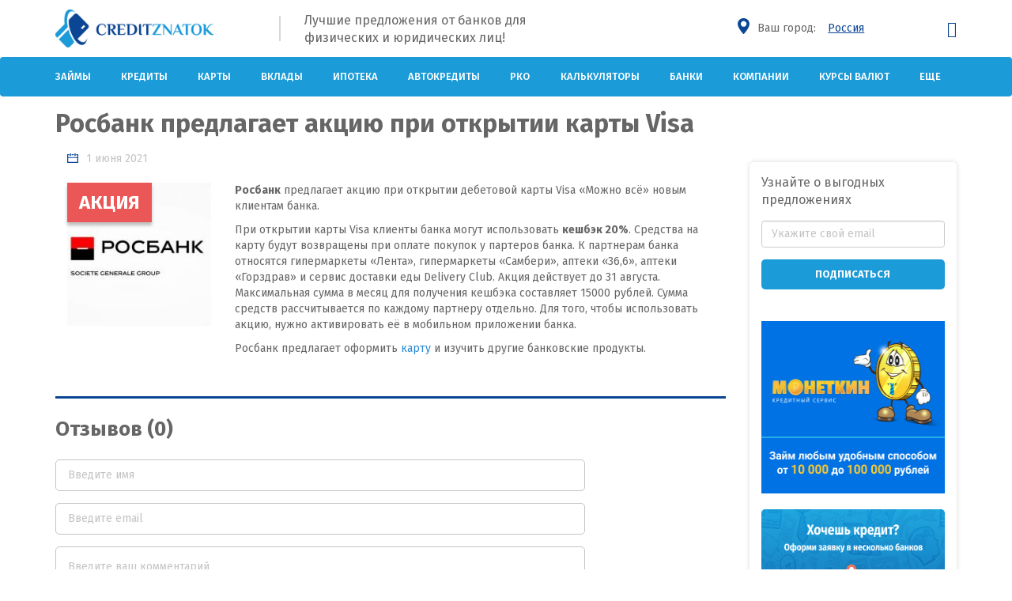

--- FILE ---
content_type: text/html; charset=UTF-8
request_url: https://creditznatok.ru/aktsii/rosbank-predlagaet-aktsiyu-pri-otkrytii-karty-visa/
body_size: 20466
content:
<!doctype html>
<!--[if !IE]>
<html class="no-js non-ie" dir="ltr" lang="ru-RU" prefix="og: https://ogp.me/ns#"> <![endif]-->
<!--[if IE 7 ]>
<html class="no-js ie7" dir="ltr" lang="ru-RU" prefix="og: https://ogp.me/ns#"> <![endif]-->
<!--[if IE 8 ]>
<html class="no-js ie8" dir="ltr" lang="ru-RU" prefix="og: https://ogp.me/ns#"> <![endif]-->
<!--[if IE 9 ]>
<html class="no-js ie9" dir="ltr" lang="ru-RU" prefix="og: https://ogp.me/ns#"> <![endif]-->
<!--[if gt IE 9]><!-->
<html class="no-js" dir="ltr" lang="ru-RU" prefix="og: https://ogp.me/ns#"> <!--<![endif]-->
<head>
					<meta charset="UTF-8"/>
		<meta name="viewport" content="width=device-width, initial-scale=1.0"/>
		<link rel="manifest" href="/manifest.json">
	<meta name="mailru-verification" content="b181370c85acd3de" />
	<meta name="google-site-verification" content="8SzQxQ9W5kw4x0EleNEu6Zs9cjHuLNdpL6CRSutuwkA" />
	<meta name="yandex-verification" content="8a8ecc40344419ab" />

	<link rel="profile" href="http://gmpg.org/xfn/11"/>
	<link rel="pingback" href="https://creditznatok.ru/xmlrpc.php"/>
	<link href='https://fonts.gstatic.com' rel='preconnect' crossorigin>
	<link rel="preload" as="style" href="https://fonts.googleapis.com/css2?family=Fira+Sans:wght@300;400;500;700&display=swap" />
	<link href="https://fonts.googleapis.com/css2?family=Fira+Sans:wght@300;400;500;700&display=swap" rel="stylesheet" media="print" onload="this.media='all'">
	<link rel="stylesheet" href="https://cdnjs.cloudflare.com/ajax/libs/font-awesome/4.7.0/css/font-awesome.min.css">
	
		<!-- All in One SEO 4.6.0 - aioseo.com -->
		<title>Росбанк предлагает акцию при открытии карты Visa - CreditZnatok</title>
		<meta name="description" content="Росбанк предлагает акцию при открытии дебетовой карты Visa «Можно всё» новым клиентам банка. При открытии карты Visa клиенты банка могут использовать кешбэк 20%. Средства на карту будут возвращены при оплате покупок у партеров банка. К партнерам банка относятся гипермаркеты «Лента», гипермаркеты «Самбери», аптеки «36,6», аптеки «Горздрав» и сервис доставки еды Delivery Club. Акция действует до" />
		<meta name="robots" content="max-image-preview:large" />
		<link rel="canonical" href="https://creditznatok.ru/aktsii/rosbank-predlagaet-aktsiyu-pri-otkrytii-karty-visa/" />
		<meta name="generator" content="All in One SEO (AIOSEO) 4.6.0" />
		<meta property="og:locale" content="ru_RU" />
		<meta property="og:site_name" content="CreditZnatok - информационный сервис по подбору выгодных кредитных предложений" />
		<meta property="og:type" content="article" />
		<meta property="og:title" content="Росбанк предлагает акцию при открытии карты Visa - CreditZnatok" />
		<meta property="og:description" content="Росбанк предлагает акцию при открытии дебетовой карты Visa «Можно всё» новым клиентам банка. При открытии карты Visa клиенты банка могут использовать кешбэк 20%. Средства на карту будут возвращены при оплате покупок у партеров банка. К партнерам банка относятся гипермаркеты «Лента», гипермаркеты «Самбери», аптеки «36,6», аптеки «Горздрав» и сервис доставки еды Delivery Club. Акция действует до" />
		<meta property="og:url" content="https://creditznatok.ru/aktsii/rosbank-predlagaet-aktsiyu-pri-otkrytii-karty-visa/" />
		<meta property="article:published_time" content="2021-06-01T11:19:52+00:00" />
		<meta property="article:modified_time" content="2021-06-01T11:19:52+00:00" />
		<meta name="twitter:card" content="summary_large_image" />
		<meta name="twitter:title" content="Росбанк предлагает акцию при открытии карты Visa - CreditZnatok" />
		<meta name="twitter:description" content="Росбанк предлагает акцию при открытии дебетовой карты Visa «Можно всё» новым клиентам банка. При открытии карты Visa клиенты банка могут использовать кешбэк 20%. Средства на карту будут возвращены при оплате покупок у партеров банка. К партнерам банка относятся гипермаркеты «Лента», гипермаркеты «Самбери», аптеки «36,6», аптеки «Горздрав» и сервис доставки еды Delivery Club. Акция действует до" />
		<script type="application/ld+json" class="aioseo-schema">
			{"@context":"https:\/\/schema.org","@graph":[{"@type":"BreadcrumbList","@id":"https:\/\/creditznatok.ru\/aktsii\/rosbank-predlagaet-aktsiyu-pri-otkrytii-karty-visa\/#breadcrumblist","itemListElement":[{"@type":"ListItem","@id":"https:\/\/creditznatok.ru\/#listItem","position":1,"name":"\u0413\u043b\u0430\u0432\u043d\u0430\u044f \u0441\u0442\u0440\u0430\u043d\u0438\u0446\u0430","item":"https:\/\/creditznatok.ru\/","nextItem":"https:\/\/creditznatok.ru\/aktsii\/rosbank-predlagaet-aktsiyu-pri-otkrytii-karty-visa\/#listItem"},{"@type":"ListItem","@id":"https:\/\/creditznatok.ru\/aktsii\/rosbank-predlagaet-aktsiyu-pri-otkrytii-karty-visa\/#listItem","position":2,"name":"\u0420\u043e\u0441\u0431\u0430\u043d\u043a \u043f\u0440\u0435\u0434\u043b\u0430\u0433\u0430\u0435\u0442 \u0430\u043a\u0446\u0438\u044e \u043f\u0440\u0438 \u043e\u0442\u043a\u0440\u044b\u0442\u0438\u0438 \u043a\u0430\u0440\u0442\u044b Visa","previousItem":"https:\/\/creditznatok.ru\/#listItem"}]},{"@type":"Organization","@id":"https:\/\/creditznatok.ru\/#organization","name":"CreditZnatok","url":"https:\/\/creditznatok.ru\/"},{"@type":"WebPage","@id":"https:\/\/creditznatok.ru\/aktsii\/rosbank-predlagaet-aktsiyu-pri-otkrytii-karty-visa\/#webpage","url":"https:\/\/creditznatok.ru\/aktsii\/rosbank-predlagaet-aktsiyu-pri-otkrytii-karty-visa\/","name":"\u0420\u043e\u0441\u0431\u0430\u043d\u043a \u043f\u0440\u0435\u0434\u043b\u0430\u0433\u0430\u0435\u0442 \u0430\u043a\u0446\u0438\u044e \u043f\u0440\u0438 \u043e\u0442\u043a\u0440\u044b\u0442\u0438\u0438 \u043a\u0430\u0440\u0442\u044b Visa - CreditZnatok","description":"\u0420\u043e\u0441\u0431\u0430\u043d\u043a \u043f\u0440\u0435\u0434\u043b\u0430\u0433\u0430\u0435\u0442 \u0430\u043a\u0446\u0438\u044e \u043f\u0440\u0438 \u043e\u0442\u043a\u0440\u044b\u0442\u0438\u0438 \u0434\u0435\u0431\u0435\u0442\u043e\u0432\u043e\u0439 \u043a\u0430\u0440\u0442\u044b Visa \u00ab\u041c\u043e\u0436\u043d\u043e \u0432\u0441\u0451\u00bb \u043d\u043e\u0432\u044b\u043c \u043a\u043b\u0438\u0435\u043d\u0442\u0430\u043c \u0431\u0430\u043d\u043a\u0430. \u041f\u0440\u0438 \u043e\u0442\u043a\u0440\u044b\u0442\u0438\u0438 \u043a\u0430\u0440\u0442\u044b Visa \u043a\u043b\u0438\u0435\u043d\u0442\u044b \u0431\u0430\u043d\u043a\u0430 \u043c\u043e\u0433\u0443\u0442 \u0438\u0441\u043f\u043e\u043b\u044c\u0437\u043e\u0432\u0430\u0442\u044c \u043a\u0435\u0448\u0431\u044d\u043a 20%. \u0421\u0440\u0435\u0434\u0441\u0442\u0432\u0430 \u043d\u0430 \u043a\u0430\u0440\u0442\u0443 \u0431\u0443\u0434\u0443\u0442 \u0432\u043e\u0437\u0432\u0440\u0430\u0449\u0435\u043d\u044b \u043f\u0440\u0438 \u043e\u043f\u043b\u0430\u0442\u0435 \u043f\u043e\u043a\u0443\u043f\u043e\u043a \u0443 \u043f\u0430\u0440\u0442\u0435\u0440\u043e\u0432 \u0431\u0430\u043d\u043a\u0430. \u041a \u043f\u0430\u0440\u0442\u043d\u0435\u0440\u0430\u043c \u0431\u0430\u043d\u043a\u0430 \u043e\u0442\u043d\u043e\u0441\u044f\u0442\u0441\u044f \u0433\u0438\u043f\u0435\u0440\u043c\u0430\u0440\u043a\u0435\u0442\u044b \u00ab\u041b\u0435\u043d\u0442\u0430\u00bb, \u0433\u0438\u043f\u0435\u0440\u043c\u0430\u0440\u043a\u0435\u0442\u044b \u00ab\u0421\u0430\u043c\u0431\u0435\u0440\u0438\u00bb, \u0430\u043f\u0442\u0435\u043a\u0438 \u00ab36,6\u00bb, \u0430\u043f\u0442\u0435\u043a\u0438 \u00ab\u0413\u043e\u0440\u0437\u0434\u0440\u0430\u0432\u00bb \u0438 \u0441\u0435\u0440\u0432\u0438\u0441 \u0434\u043e\u0441\u0442\u0430\u0432\u043a\u0438 \u0435\u0434\u044b Delivery Club. \u0410\u043a\u0446\u0438\u044f \u0434\u0435\u0439\u0441\u0442\u0432\u0443\u0435\u0442 \u0434\u043e","inLanguage":"ru-RU","isPartOf":{"@id":"https:\/\/creditznatok.ru\/#website"},"breadcrumb":{"@id":"https:\/\/creditznatok.ru\/aktsii\/rosbank-predlagaet-aktsiyu-pri-otkrytii-karty-visa\/#breadcrumblist"},"image":{"@type":"ImageObject","url":"https:\/\/creditznatok.ru\/wp-content\/uploads\/2021\/05\/foto-1-2-e1622478446726.jpg","@id":"https:\/\/creditznatok.ru\/aktsii\/rosbank-predlagaet-aktsiyu-pri-otkrytii-karty-visa\/#mainImage","width":200,"height":200},"primaryImageOfPage":{"@id":"https:\/\/creditznatok.ru\/aktsii\/rosbank-predlagaet-aktsiyu-pri-otkrytii-karty-visa\/#mainImage"},"datePublished":"2021-06-01T15:19:52+04:00","dateModified":"2021-06-01T15:19:52+04:00"},{"@type":"WebSite","@id":"https:\/\/creditznatok.ru\/#website","url":"https:\/\/creditznatok.ru\/","name":"CreditZnatok","description":"\u0438\u043d\u0444\u043e\u0440\u043c\u0430\u0446\u0438\u043e\u043d\u043d\u044b\u0439 \u0441\u0435\u0440\u0432\u0438\u0441 \u043f\u043e \u043f\u043e\u0434\u0431\u043e\u0440\u0443 \u0432\u044b\u0433\u043e\u0434\u043d\u044b\u0445 \u043a\u0440\u0435\u0434\u0438\u0442\u043d\u044b\u0445 \u043f\u0440\u0435\u0434\u043b\u043e\u0436\u0435\u043d\u0438\u0439","inLanguage":"ru-RU","publisher":{"@id":"https:\/\/creditznatok.ru\/#organization"}}]}
		</script>
		<!-- All in One SEO -->

<link rel='dns-prefetch' href='//cdnjs.cloudflare.com' />
<link rel='dns-prefetch' href='//www.google.com' />
<link rel='dns-prefetch' href='//maps.googleapis.com' />
<link rel='dns-prefetch' href='//code.jquery.com' />
<link rel="alternate" type="application/rss+xml" title="CreditZnatok &raquo; Лента" href="https://creditznatok.ru/feed/" />
<link rel="alternate" type="application/rss+xml" title="CreditZnatok &raquo; Лента комментариев" href="https://creditznatok.ru/comments/feed/" />
<link rel="alternate" type="application/rss+xml" title="CreditZnatok &raquo; Лента комментариев к &laquo;Росбанк предлагает акцию при открытии карты Visa&raquo;" href="https://creditznatok.ru/aktsii/rosbank-predlagaet-aktsiyu-pri-otkrytii-karty-visa/feed/" />
<meta property="og:locale" content="ru_RU" /><meta property="og:type" content="website"/><meta property="og:title" content="Росбанк предлагает акцию при открытии карты Visa"/><meta property="og:description" content=""/><meta property="og:site_name" content="CreditZnatok"/><meta name="twitter:card" content="summary" /><meta name="twitter:description" content="" /><meta name="twitter:title" content="Росбанк предлагает акцию при открытии карты Visa" /><link rel='stylesheet' id='am-aip-css' href='https://creditznatok.ru/wp-content/plugins/am-action-in-product/assets/css/main.am-min.css?ver=1.0.0' type='text/css' media='all' />
<link rel='stylesheet' id='wp-block-library-css' href='https://creditznatok.ru/wp-includes/css/dist/block-library/style.min.css?ver=6.6.1' type='text/css' media='all' />
<style id='classic-theme-styles-inline-css' type='text/css'>
/*! This file is auto-generated */
.wp-block-button__link{color:#fff;background-color:#32373c;border-radius:9999px;box-shadow:none;text-decoration:none;padding:calc(.667em + 2px) calc(1.333em + 2px);font-size:1.125em}.wp-block-file__button{background:#32373c;color:#fff;text-decoration:none}
</style>
<style id='global-styles-inline-css' type='text/css'>
:root{--wp--preset--aspect-ratio--square: 1;--wp--preset--aspect-ratio--4-3: 4/3;--wp--preset--aspect-ratio--3-4: 3/4;--wp--preset--aspect-ratio--3-2: 3/2;--wp--preset--aspect-ratio--2-3: 2/3;--wp--preset--aspect-ratio--16-9: 16/9;--wp--preset--aspect-ratio--9-16: 9/16;--wp--preset--color--black: #000000;--wp--preset--color--cyan-bluish-gray: #abb8c3;--wp--preset--color--white: #ffffff;--wp--preset--color--pale-pink: #f78da7;--wp--preset--color--vivid-red: #cf2e2e;--wp--preset--color--luminous-vivid-orange: #ff6900;--wp--preset--color--luminous-vivid-amber: #fcb900;--wp--preset--color--light-green-cyan: #7bdcb5;--wp--preset--color--vivid-green-cyan: #00d084;--wp--preset--color--pale-cyan-blue: #8ed1fc;--wp--preset--color--vivid-cyan-blue: #0693e3;--wp--preset--color--vivid-purple: #9b51e0;--wp--preset--gradient--vivid-cyan-blue-to-vivid-purple: linear-gradient(135deg,rgba(6,147,227,1) 0%,rgb(155,81,224) 100%);--wp--preset--gradient--light-green-cyan-to-vivid-green-cyan: linear-gradient(135deg,rgb(122,220,180) 0%,rgb(0,208,130) 100%);--wp--preset--gradient--luminous-vivid-amber-to-luminous-vivid-orange: linear-gradient(135deg,rgba(252,185,0,1) 0%,rgba(255,105,0,1) 100%);--wp--preset--gradient--luminous-vivid-orange-to-vivid-red: linear-gradient(135deg,rgba(255,105,0,1) 0%,rgb(207,46,46) 100%);--wp--preset--gradient--very-light-gray-to-cyan-bluish-gray: linear-gradient(135deg,rgb(238,238,238) 0%,rgb(169,184,195) 100%);--wp--preset--gradient--cool-to-warm-spectrum: linear-gradient(135deg,rgb(74,234,220) 0%,rgb(151,120,209) 20%,rgb(207,42,186) 40%,rgb(238,44,130) 60%,rgb(251,105,98) 80%,rgb(254,248,76) 100%);--wp--preset--gradient--blush-light-purple: linear-gradient(135deg,rgb(255,206,236) 0%,rgb(152,150,240) 100%);--wp--preset--gradient--blush-bordeaux: linear-gradient(135deg,rgb(254,205,165) 0%,rgb(254,45,45) 50%,rgb(107,0,62) 100%);--wp--preset--gradient--luminous-dusk: linear-gradient(135deg,rgb(255,203,112) 0%,rgb(199,81,192) 50%,rgb(65,88,208) 100%);--wp--preset--gradient--pale-ocean: linear-gradient(135deg,rgb(255,245,203) 0%,rgb(182,227,212) 50%,rgb(51,167,181) 100%);--wp--preset--gradient--electric-grass: linear-gradient(135deg,rgb(202,248,128) 0%,rgb(113,206,126) 100%);--wp--preset--gradient--midnight: linear-gradient(135deg,rgb(2,3,129) 0%,rgb(40,116,252) 100%);--wp--preset--font-size--small: 13px;--wp--preset--font-size--medium: 20px;--wp--preset--font-size--large: 36px;--wp--preset--font-size--x-large: 42px;--wp--preset--spacing--20: 0.44rem;--wp--preset--spacing--30: 0.67rem;--wp--preset--spacing--40: 1rem;--wp--preset--spacing--50: 1.5rem;--wp--preset--spacing--60: 2.25rem;--wp--preset--spacing--70: 3.38rem;--wp--preset--spacing--80: 5.06rem;--wp--preset--shadow--natural: 6px 6px 9px rgba(0, 0, 0, 0.2);--wp--preset--shadow--deep: 12px 12px 50px rgba(0, 0, 0, 0.4);--wp--preset--shadow--sharp: 6px 6px 0px rgba(0, 0, 0, 0.2);--wp--preset--shadow--outlined: 6px 6px 0px -3px rgba(255, 255, 255, 1), 6px 6px rgba(0, 0, 0, 1);--wp--preset--shadow--crisp: 6px 6px 0px rgba(0, 0, 0, 1);}:where(.is-layout-flex){gap: 0.5em;}:where(.is-layout-grid){gap: 0.5em;}body .is-layout-flex{display: flex;}.is-layout-flex{flex-wrap: wrap;align-items: center;}.is-layout-flex > :is(*, div){margin: 0;}body .is-layout-grid{display: grid;}.is-layout-grid > :is(*, div){margin: 0;}:where(.wp-block-columns.is-layout-flex){gap: 2em;}:where(.wp-block-columns.is-layout-grid){gap: 2em;}:where(.wp-block-post-template.is-layout-flex){gap: 1.25em;}:where(.wp-block-post-template.is-layout-grid){gap: 1.25em;}.has-black-color{color: var(--wp--preset--color--black) !important;}.has-cyan-bluish-gray-color{color: var(--wp--preset--color--cyan-bluish-gray) !important;}.has-white-color{color: var(--wp--preset--color--white) !important;}.has-pale-pink-color{color: var(--wp--preset--color--pale-pink) !important;}.has-vivid-red-color{color: var(--wp--preset--color--vivid-red) !important;}.has-luminous-vivid-orange-color{color: var(--wp--preset--color--luminous-vivid-orange) !important;}.has-luminous-vivid-amber-color{color: var(--wp--preset--color--luminous-vivid-amber) !important;}.has-light-green-cyan-color{color: var(--wp--preset--color--light-green-cyan) !important;}.has-vivid-green-cyan-color{color: var(--wp--preset--color--vivid-green-cyan) !important;}.has-pale-cyan-blue-color{color: var(--wp--preset--color--pale-cyan-blue) !important;}.has-vivid-cyan-blue-color{color: var(--wp--preset--color--vivid-cyan-blue) !important;}.has-vivid-purple-color{color: var(--wp--preset--color--vivid-purple) !important;}.has-black-background-color{background-color: var(--wp--preset--color--black) !important;}.has-cyan-bluish-gray-background-color{background-color: var(--wp--preset--color--cyan-bluish-gray) !important;}.has-white-background-color{background-color: var(--wp--preset--color--white) !important;}.has-pale-pink-background-color{background-color: var(--wp--preset--color--pale-pink) !important;}.has-vivid-red-background-color{background-color: var(--wp--preset--color--vivid-red) !important;}.has-luminous-vivid-orange-background-color{background-color: var(--wp--preset--color--luminous-vivid-orange) !important;}.has-luminous-vivid-amber-background-color{background-color: var(--wp--preset--color--luminous-vivid-amber) !important;}.has-light-green-cyan-background-color{background-color: var(--wp--preset--color--light-green-cyan) !important;}.has-vivid-green-cyan-background-color{background-color: var(--wp--preset--color--vivid-green-cyan) !important;}.has-pale-cyan-blue-background-color{background-color: var(--wp--preset--color--pale-cyan-blue) !important;}.has-vivid-cyan-blue-background-color{background-color: var(--wp--preset--color--vivid-cyan-blue) !important;}.has-vivid-purple-background-color{background-color: var(--wp--preset--color--vivid-purple) !important;}.has-black-border-color{border-color: var(--wp--preset--color--black) !important;}.has-cyan-bluish-gray-border-color{border-color: var(--wp--preset--color--cyan-bluish-gray) !important;}.has-white-border-color{border-color: var(--wp--preset--color--white) !important;}.has-pale-pink-border-color{border-color: var(--wp--preset--color--pale-pink) !important;}.has-vivid-red-border-color{border-color: var(--wp--preset--color--vivid-red) !important;}.has-luminous-vivid-orange-border-color{border-color: var(--wp--preset--color--luminous-vivid-orange) !important;}.has-luminous-vivid-amber-border-color{border-color: var(--wp--preset--color--luminous-vivid-amber) !important;}.has-light-green-cyan-border-color{border-color: var(--wp--preset--color--light-green-cyan) !important;}.has-vivid-green-cyan-border-color{border-color: var(--wp--preset--color--vivid-green-cyan) !important;}.has-pale-cyan-blue-border-color{border-color: var(--wp--preset--color--pale-cyan-blue) !important;}.has-vivid-cyan-blue-border-color{border-color: var(--wp--preset--color--vivid-cyan-blue) !important;}.has-vivid-purple-border-color{border-color: var(--wp--preset--color--vivid-purple) !important;}.has-vivid-cyan-blue-to-vivid-purple-gradient-background{background: var(--wp--preset--gradient--vivid-cyan-blue-to-vivid-purple) !important;}.has-light-green-cyan-to-vivid-green-cyan-gradient-background{background: var(--wp--preset--gradient--light-green-cyan-to-vivid-green-cyan) !important;}.has-luminous-vivid-amber-to-luminous-vivid-orange-gradient-background{background: var(--wp--preset--gradient--luminous-vivid-amber-to-luminous-vivid-orange) !important;}.has-luminous-vivid-orange-to-vivid-red-gradient-background{background: var(--wp--preset--gradient--luminous-vivid-orange-to-vivid-red) !important;}.has-very-light-gray-to-cyan-bluish-gray-gradient-background{background: var(--wp--preset--gradient--very-light-gray-to-cyan-bluish-gray) !important;}.has-cool-to-warm-spectrum-gradient-background{background: var(--wp--preset--gradient--cool-to-warm-spectrum) !important;}.has-blush-light-purple-gradient-background{background: var(--wp--preset--gradient--blush-light-purple) !important;}.has-blush-bordeaux-gradient-background{background: var(--wp--preset--gradient--blush-bordeaux) !important;}.has-luminous-dusk-gradient-background{background: var(--wp--preset--gradient--luminous-dusk) !important;}.has-pale-ocean-gradient-background{background: var(--wp--preset--gradient--pale-ocean) !important;}.has-electric-grass-gradient-background{background: var(--wp--preset--gradient--electric-grass) !important;}.has-midnight-gradient-background{background: var(--wp--preset--gradient--midnight) !important;}.has-small-font-size{font-size: var(--wp--preset--font-size--small) !important;}.has-medium-font-size{font-size: var(--wp--preset--font-size--medium) !important;}.has-large-font-size{font-size: var(--wp--preset--font-size--large) !important;}.has-x-large-font-size{font-size: var(--wp--preset--font-size--x-large) !important;}
:where(.wp-block-post-template.is-layout-flex){gap: 1.25em;}:where(.wp-block-post-template.is-layout-grid){gap: 1.25em;}
:where(.wp-block-columns.is-layout-flex){gap: 2em;}:where(.wp-block-columns.is-layout-grid){gap: 2em;}
:root :where(.wp-block-pullquote){font-size: 1.5em;line-height: 1.6;}
</style>
<link rel='stylesheet' id='cz_main-styles-css' href='https://creditznatok.ru/wp-content/plugins/admitad-helpers/assets/css/cz_main.am-min.css?ver=6.6.1' type='text/css' media='all' />
<link rel='stylesheet' id='contact-form-7-css' href='https://creditznatok.ru/wp-content/plugins/contact-form-7/includes/css/styles.css?ver=5.9.8' type='text/css' media='all' />
<link rel='stylesheet' id='creditznatok_rp_styles-css' href='https://creditznatok.ru/wp-content/plugins/creditznatok-related-posts/assets/related-posts.am-min.css?ver=6.6.1' type='text/css' media='all' />
<link rel='stylesheet' id='jScrollPane-css-css' href='https://cdnjs.cloudflare.com/ajax/libs/jScrollPane/2.2.0/style/jquery.jscrollpane.min.css?ver=1.0.0' type='text/css' media='all' />
<link rel='stylesheet' id='geo-city-select-css-css' href='https://creditznatok.ru/wp-content/plugins/cz-geoip/css/geo-city-select.am-min.css?ver=1.0.0' type='text/css' media='all' />
<link rel='stylesheet' id='slick-css' href='https://creditznatok.ru/wp-content/themes/creditznatok/includes/slick/slick.css?ver=1.8.0' type='text/css' media='all' />
<link rel='stylesheet' id='slick-theme-css' href='https://creditznatok.ru/wp-content/themes/creditznatok/includes/slick/slick-theme.min.css?ver=1.8.1' type='text/css' media='all' />
<link rel='stylesheet' id='questions-css' href='https://creditznatok.ru/wp-content/themes/creditznatok/includes/css/quest.css?ver=0.1' type='text/css' media='all' />
<link rel='stylesheet' id='creditznatok_frontend_styles-css' href='https://creditznatok.ru/wp-content/themes/creditznatok/includes/adds/assets/frontend.am-min.css?ver=6.6.1' type='text/css' media='all' />
<link rel='stylesheet' id='bootstrap-css' href='https://creditznatok.ru/wp-content/themes/creditznatok/includes/css/new-style/bootstrap.min.css?ver=6.6.1' type='text/css' media='all' />
<link rel='stylesheet' id='bootstrap-select-css' href='https://creditznatok.ru/wp-content/themes/creditznatok/includes/css/new-style/bootstrap-select.min.css?ver=6.6.1' type='text/css' media='all' />
<link rel='stylesheet' id='jquery-ui-css' href='https://creditznatok.ru/wp-content/themes/creditznatok/includes/css/new-style/jquery-ui.am-min.css?ver=6.6.1' type='text/css' media='all' />
<link rel='stylesheet' id='select2-css' href='https://creditznatok.ru/wp-content/themes/creditznatok/includes/css/select2.am-min.css?ver=6.6.1' type='text/css' media='all' />
<link rel='stylesheet' id='creditznatok-style-css' href='https://creditznatok.ru/wp-content/themes/creditznatok/includes/css/new-style/style.min.css?ver=0.02' type='text/css' media='all' />
<link rel='stylesheet' id='pop-offers-css' href='https://creditznatok.ru/wp-content/themes/creditznatok/admitad-core/assets/css/pop-offers.min.css?ver=1.0.1' type='text/css' media='all' />
<link rel='stylesheet' id='wiki-style-css' href='https://creditznatok.ru/wp-content/plugins/admitad-wiki/assets/wiki-style.am-min.css?ver=6.6.1' type='text/css' media='all' />
<link rel='stylesheet' id='wiki-mob-style-css' href='https://creditznatok.ru/wp-content/plugins/admitad-wiki/assets/wiki-mob-style.am-min.css?ver=6.6.1' type='text/css' media='all' />
<link rel='stylesheet' id='swiper-css' href='https://cdnjs.cloudflare.com/ajax/libs/Swiper/4.4.6/css/swiper.min.css?ver=6.6.1' type='text/css' media='all' />
<link rel='stylesheet' id='comm-css-css' href='https://creditznatok.ru/wp-content/plugins/am_comments/assets/style.am-min.css?ver=6.6.1' type='text/css' media='all' />
<link rel='stylesheet' id='ex-style-css' href='https://creditznatok.ru/wp-content/plugins/am_exchange-new/assets/ex-general.am-min.css?ver=6.6.1' type='text/css' media='all' />
<link rel='stylesheet' id='ex-responsive-css' href='https://creditznatok.ru/wp-content/plugins/am_exchange-new/assets/ex-general-responsive.am-min.css?ver=6.6.1' type='text/css' media='all' />
<link rel='stylesheet' id='ex-scroll-css-css' href='https://cdnjs.cloudflare.com/ajax/libs/jScrollPane/2.2.1/style/jquery.jscrollpane.min.css?ver=6.6.1' type='text/css' media='all' />
<link rel='stylesheet' id='mfo-font-css' href='https://creditznatok.ru/wp-content/plugins/am_mfo/assets/icon/style.am-min.css?ver=1.0' type='text/css' media='all' />
<link rel='stylesheet' id='mfo-css-css' href='https://creditznatok.ru/wp-content/plugins/am_mfo/assets/css/cz-mfo-main.am-min.css?ver=1.0' type='text/css' media='all' />
<link rel='stylesheet' id='lk-ico-style-css' href='https://creditznatok.ru/wp-content/plugins/am_profile/assets/fonts/icomoon/style.am-min.css?ver=6.6.1' type='text/css' media='all' />
<link rel='stylesheet' id='lk-style-css' href='https://creditznatok.ru/wp-content/plugins/am_profile/assets/style.am-min.css?ver=6.6.1' type='text/css' media='all' />
<link rel='stylesheet' id='lk-style-mod-css' href='https://creditznatok.ru/wp-content/plugins/am_profile/assets/style-mobile.am-min.css?ver=6.6.1' type='text/css' media='all' />
<link rel='stylesheet' id='nice-select-css' href='https://cdnjs.cloudflare.com/ajax/libs/jquery-nice-select/1.1.0/css/nice-select.min.css?ver=1.0.0' type='text/css' media='all' />
<link rel='stylesheet' id='datapicker-css' href='https://creditznatok.ru/wp-content/themes/creditznatok/admitad-core/assets/css/datepicker.min.css?ver=1.0.0' type='text/css' media='all' />
<link rel='stylesheet' id='main-css-css' href='https://creditznatok.ru/wp-content/themes/creditznatok/admitad-core/assets/css/core.css?ver=152692' type='text/css' media='all' />
<link rel='stylesheet' id='icom-css-css' href='https://creditznatok.ru/wp-content/themes/creditznatok/admitad-core/assets/fonts/icomoon/style.am-min.css?ver=1.0.0' type='text/css' media='all' />
<script type="text/javascript" id="jquery-core-js-extra">
/* <![CDATA[ */
var geoData = {"redirect":""};
var template = {"url":"https:\/\/creditznatok.ru\/wp-admin\/admin-ajax.php","nonce":"81443ec460","maxFileSize":"10485760"};
/* ]]> */
</script>
<script type="text/javascript" src="https://creditznatok.ru/wp-includes/js/jquery/jquery.min.js?ver=3.7.1" id="jquery-core-js"></script>
<script type="text/javascript" src="https://creditznatok.ru/wp-includes/js/jquery/jquery-migrate.min.js?ver=3.4.1" id="jquery-migrate-js"></script>
<script type="text/javascript" src="https://creditznatok.ru/wp-content/plugins/admitad-helpers/assets/js/cz_main.am-min.js?ver=6.6.1" id="cz_main-js-js"></script>
<script type="text/javascript" src="https://creditznatok.ru/wp-content/themes/creditznatok/includes/adds/libraries/charts/jquery.morris.min.js?ver=6.6.1" id="creditznatok_lib_morris-js"></script>
<script type="text/javascript" src="https://creditznatok.ru/wp-content/themes/creditznatok/includes/adds/libraries/charts/jquery.raphael.min.js?ver=6.6.1" id="creditznatok_lib_raphael-js"></script>
<script type="text/javascript" src="https://creditznatok.ru/wp-content/themes/creditznatok/includes/js/bootstrap.min.js?ver=6.6.1" id="bootstrap-js"></script>
<script type="text/javascript" src="https://creditznatok.ru/wp-content/themes/creditznatok/includes/js/numeral.min.js?ver=6.6.1" id="numeral-js"></script>
<script type="text/javascript" id="front-end-scripts-js-extra">
/* <![CDATA[ */
var creditznatok = {"ajax_url":"https:\/\/creditznatok.ru\/wp-admin\/admin-ajax.php","template_directory_uri":"https:\/\/creditznatok.ru\/wp-content\/themes\/creditznatok","rest_url":"https:\/\/creditznatok.ru\/wp-json\/"};
/* ]]> */
</script>
<script type="text/javascript" src="https://creditznatok.ru/wp-content/themes/creditznatok/includes/js/front-end-scripts.am-min.js?ver=0.02" id="front-end-scripts-js"></script>
<script type="text/javascript" id="comm-js-js-extra">
/* <![CDATA[ */
var comm = {"icon":"https:\/\/creditznatok.ru\/wp-content\/plugins\/am_comments\/\/assets\/img\/reply.png","text":"\u0412 \u043e\u0442\u0432\u0435\u0442"};
/* ]]> */
</script>
<script type="text/javascript" src="https://creditznatok.ru/wp-content/plugins/am_comments/assets/main.am-min.js?ver=6.6.1" id="comm-js-js"></script>
<script type="text/javascript" id="ex-script-js-extra">
/* <![CDATA[ */
var amExchange = {"ex_point":"rgb(11, 70, 148)","ex_border":"rgb(27, 155, 216)","ex_border2":"rgb(11, 70, 148)"};
/* ]]> */
</script>
<script type="text/javascript" src="https://creditznatok.ru/wp-content/plugins/am_exchange-new/assets/ex-script.am-min.js?ver=6.6.1" id="ex-script-js"></script>
<script type="text/javascript" src="https://creditznatok.ru/wp-content/plugins/am_exchange-new/assets/jquery.nicescroll.min.js?ver=6.6.1" id="ex-scroll-js"></script>
<script type="text/javascript" src="https://cdnjs.cloudflare.com/ajax/libs/jScrollPane/2.2.1/script/jquery.jscrollpane.min.js?ver=6.6.1" id="ex-scroll-js-js"></script>
<script type="text/javascript" src="https://cdnjs.cloudflare.com/ajax/libs/Chart.js/2.7.2/Chart.bundle.min.js?ver=6.6.1" id="chart-bundle-js"></script>
<script type="text/javascript" src="https://cdnjs.cloudflare.com/ajax/libs/Chart.js/2.7.2/Chart.min.js?ver=6.6.1" id="chart-min-js"></script>
<script type="text/javascript" src="https://creditznatok.ru/wp-content/plugins/am_mfo/assets/js/mfo-main.am-min.js?ver=1.0" id="mfo-js-js"></script>
<script type="text/javascript" src="https://cdnjs.cloudflare.com/ajax/libs/jquery.maskedinput/1.4.1/jquery.maskedinput.min.js?ver=6.6.1" id="mask-script-js"></script>
<script type="text/javascript" id="lk-script-js-extra">
/* <![CDATA[ */
var prof = {"url":"https:\/\/creditznatok.ru\/wp-admin\/admin-ajax.php","lang":"ru"};
/* ]]> */
</script>
<script type="text/javascript" src="https://creditznatok.ru/wp-content/plugins/am_profile/assets/main.am-min.js?ver=6.6.1" id="lk-script-js"></script>
<link rel="https://api.w.org/" href="https://creditznatok.ru/wp-json/" /><link rel="EditURI" type="application/rsd+xml" title="RSD" href="https://creditznatok.ru/xmlrpc.php?rsd" />
<meta name="generator" content="WordPress 6.6.1" />
<link rel="alternate" title="oEmbed (JSON)" type="application/json+oembed" href="https://creditznatok.ru/wp-json/oembed/1.0/embed?url=https%3A%2F%2Fcreditznatok.ru%2Faktsii%2Frosbank-predlagaet-aktsiyu-pri-otkrytii-karty-visa%2F" />
<link rel="alternate" title="oEmbed (XML)" type="text/xml+oembed" href="https://creditznatok.ru/wp-json/oembed/1.0/embed?url=https%3A%2F%2Fcreditznatok.ru%2Faktsii%2Frosbank-predlagaet-aktsiyu-pri-otkrytii-karty-visa%2F&#038;format=xml" />
<noscript><style id="rocket-lazyload-nojs-css">.rll-youtube-player, [data-lazy-src]{display:none !important;}</style></noscript>		<!-- Google Tag Manager -->
	<script>(function(w,d,s,l,i){w[l]=w[l]||[];w[l].push({'gtm.start':
	new Date().getTime(),event:'gtm.js'});var f=d.getElementsByTagName(s)[0],
	j=d.createElement(s),dl=l!='dataLayer'?'&l='+l:'';j.async=true;j.src=
	'https://www.googletagmanager.com/gtm.js?id='+i+dl;f.parentNode.insertBefore(j,f);
	})(window,document,'script','dataLayer','GTM-PNDD77VQ');</script>
	<!-- End Google Tag Manager -->
	</head>
<body class="aktsii-template-default single single-aktsii postid-255798 ru country-ru">
		    <!-- Google Tag Manager (noscript) -->
<noscript><iframe src="https://www.googletagmanager.com/ns.html?id=GTM-WJQSF7D"
height="0" width="0" style="display:none;visibility:hidden"></iframe></noscript>
<!-- End Google Tag Manager (noscript) --><header>
		<div class="header__box">
		<!-- Переключатель языков -->
		<span class="hidden-desc"></span>
		<div class="container">
						<div class="header no_switcher_language">
				<div class="row ad-row-logo">
					<div class="col-xs-9 ad-row-logo--col-9 col-md-3">
						<div class="row">
							<div class="col-md-10 col-xs-12 logo-link-wrapper">
																<a class="logo-link" href="https://creditznatok.ru/">
									<img class="desktop-logo"
										 src="data:image/svg+xml,%3Csvg%20xmlns='http://www.w3.org/2000/svg'%20viewBox='0%200%200%200'%3E%3C/svg%3E"
										 alt="CreditZnatok" data-lazy-src="https://creditznatok.ru/wp-content/themes/creditznatok/includes/css/new-style/images/logo-horizontal.png"/><noscript><img class="desktop-logo"
										 src="https://creditznatok.ru/wp-content/themes/creditznatok/includes/css/new-style/images/logo-horizontal.png"
										 alt="CreditZnatok"/></noscript>
									<img class="mobile-logo"
										 src="data:image/svg+xml,%3Csvg%20xmlns='http://www.w3.org/2000/svg'%20viewBox='0%200%200%200'%3E%3C/svg%3E"
										 alt="CreditZnatok" data-lazy-src="https://creditznatok.ru/wp-content/themes/creditznatok/admitad-core/assets/img/logo_mob.png"/><noscript><img class="mobile-logo"
										 src="https://creditznatok.ru/wp-content/themes/creditznatok/admitad-core/assets/img/logo_mob.png"
										 alt="CreditZnatok"/></noscript>
								</a>
							</div>
						</div>
					</div>
					<div class="col-md-6 hidden-sm hidden-xs header-text">
						<div class="row">
							<div class="col-xs-1">
								<div class="header-divider"></div>
							</div>
							<div class="col-xs-11">
								<span class="slogan">Лучшие предложения от банков для физических и юридических лиц!</span>
							</div>
						</div>
					</div>
					<span class="hidden-xs">
											</span>
					<div class="col-md-3 col-xs-12 col-city">
						<div class="pull-right header-right-area">

							<!-- Переключатель языков -->
							<span class="hidden-xs"></span>
							<div class="d-flex">
								        <div class="kz__geo">
            <div>
                <div class="kz__geo--ic" data-label="kz-modal" data-modal="kz__geoModal"></div>
                <div class="kz__geo--label">Ваш город:</div>
            </div>
            <div class="kz__geo--name" data-label="kz-modal" data-modal="kz__geoModal">Россия</div>
        </div>
                <div class="kz__modal" id="kz__geoModal" data-element="modal">
            <div class="kz__modal--body">
                <div class="kz__modal--box"><ul><li><a href="https://creditznatok.ru" data-city-key="msk" class="href">Россия</a></li><li><a href="https://creditznatok.ru/moskva/" data-city-key="moskva" class="href">Москва</a></li><li><a href="https://creditznatok.ru/spb/" data-city-key="spb" class="href">Санкт-Петербург</a></li><li><a href="https://creditznatok.ru/krasnodar/" data-city-key="krasnodar" class="href">Краснодар</a></li><li><a href="https://creditznatok.ru/rostov-na-donu/" data-city-key="rostov-na-donu" class="href">Ростов-на-Дону</a></li><li><a href="https://creditznatok.ru/nizhniy-novgorod/" data-city-key="nizhniy-novgorod" class="href">Нижний Новгород</a></li><li><a href="https://creditznatok.ru/samara/" data-city-key="samara" class="href">Самара</a></li><li><a href="https://creditznatok.ru/ekb/" data-city-key="ekb" class="href">Екатеринбург</a></li><li><a href="https://creditznatok.ru/novosibirsk/" data-city-key="novosibirsk" class="href">Новосибирск</a></li><li><a href="https://creditznatok.ru/ufa/" data-city-key="ufa" class="href">Уфа</a></li><li><a href="https://creditznatok.ru/kazan/" data-city-key="kazan" class="href">Казань</a></li><li><a href="https://creditznatok.ru/chelyabinsk/" data-city-key="chelyabinsk" class="href">Челябинск</a></li><li><a href="https://creditznatok.ru/novokuznetsk/" data-city-key="novokuznetsk" class="href">Новокузнецк</a></li><li><a href="https://creditznatok.ru/lipetsk/" data-city-key="lipetsk" class="href">Липецк</a></li></ul></div>
            </div>
        </div>
                								<div class="cz-mobile-nav-button" data-toggle="collapse" data-target="#navbar-collapse">
									<span class="mob--arr"></span>
									<span class="mob--arr"></span>
									<span class="mob--arr"></span>
								</div>
							</div>
						</div>
					</div>
											<div class="col-md-1 h-prof hidden-xs">
							        <div class="am__profile__head">
                            <div class="am__profile__head--login" data-toggle="modal-bt" data-target="#loginModal"><span class="prof-account"></span></div>
                    </div>
        						</div>
										<div class="clear"></div>
				</div>
			</div>
		</div>
		<nav class="navbar navbar-default">
			<div class="container">
				<div class="navbar-header">
					<button type="button" class="navbar-toggle navbar-left collapsed" data-toggle="collapse"
							data-target="#navbar-collapse" aria-expanded="false">
						<span class="sr-only">Показать навигацию</span>
						<span class="icon-bar"></span>
						<span class="icon-bar"></span>
						<span class="icon-bar"></span>
					</button>
				</div>
				<div class="row">
					<div id="navbar-collapse" class="collapse navbar-collapse header__box--nav">
						<ul id="menu-top" class="nav navbar-nav navbar-center desktop-menu">
							<li id="menu-item-273651" class="menu-item menu-item-type-custom menu-item-object-custom menu-item-has-children menu-item-273651 menu-top__num--1-  sub-menu__wide--5"><a href="/mikrozaimy/">Займы</a>
<ul class="sub-menu">
	<li id="menu-item-273659" class="menu-item menu-item-type-custom menu-item-object-custom menu-item-273659"><a href="/mikrozaimy/bez-otkaza/">Без отказа</a></li>
	<li id="menu-item-273660" class="menu-item menu-item-type-custom menu-item-object-custom menu-item-273660"><a href="/mikrozaimy/na-kartu/">На карту</a></li>
	<li id="menu-item-273661" class="menu-item menu-item-type-custom menu-item-object-custom menu-item-273661"><a href="/mikrozaimy/s-plohoy-kreditnoy-istoriey/">С плохой КИ</a></li>
	<li id="menu-item-273662" class="menu-item menu-item-type-custom menu-item-object-custom menu-item-273662"><a href="/mikrozaimy/do-zarplatu/">До зарплаты</a></li>
	<li id="menu-item-273663" class="menu-item menu-item-type-custom menu-item-object-custom menu-item-273663"><a href="/mikrozaimy/besprocentnye-zajmy/">Без процентов</a></li>
	<li id="menu-item-273664" class="menu-item menu-item-type-custom menu-item-object-custom menu-item-273664"><a href="/mikrozaimy/za-5-minut/">За 5 минут</a></li>
	<li id="menu-item-273665" class="menu-item menu-item-type-custom menu-item-object-custom menu-item-273665"><a href="/mikrozaimy/dolgosrochnye/">Долгосрочные</a></li>
	<li id="menu-item-273667" class="menu-item menu-item-type-custom menu-item-object-custom menu-item-273667"><a href="/mikrozaimy/inostrannym-grazhdanam/">Иностранным гражданам</a></li>
	<li id="menu-item-273668" class="menu-item menu-item-type-custom menu-item-object-custom menu-item-273668"><a href="/mikrozaimy/zalog-pts/">Под залог ПТС</a></li>
	<li id="menu-item-273669" class="menu-item menu-item-type-custom menu-item-object-custom menu-item-273669"><a href="/mikrozaimy/nalichnymi/">Наличными</a></li>
</ul>
</li>
<li id="menu-item-273673" class="menu-item menu-item-type-custom menu-item-object-custom menu-item-has-children menu-item-273673 menu-top__num--2-  sub-menu__wide--5"><a href="/kredity/">Кредиты</a>
<ul class="sub-menu">
	<li id="menu-item-273678" class="menu-item menu-item-type-custom menu-item-object-custom menu-item-273678"><a href="/kredity/s-nizkim-procentom/">Под низкий процент</a></li>
	<li id="menu-item-273679" class="menu-item menu-item-type-custom menu-item-object-custom menu-item-273679"><a href="/kredity/nalichnymi/">Наличными</a></li>
	<li id="menu-item-273806" class="menu-item menu-item-type-custom menu-item-object-custom menu-item-273806"><a href="/kredity/s-plohoj-kreditnoj-istoriej/">С плохой КИ</a></li>
	<li id="menu-item-273808" class="menu-item menu-item-type-custom menu-item-object-custom menu-item-273808"><a href="/kredity/bez-spravok/">Без справок о доходах</a></li>
	<li id="menu-item-274014" class="menu-item menu-item-type-custom menu-item-object-custom menu-item-274014"><a href="/kredity/na-obuchenie/">На обучение</a></li>
	<li id="menu-item-276034" class="menu-item menu-item-type-custom menu-item-object-custom menu-item-276034"><a href="/kredity/dlya-pensionerov/">Для пенсионеров</a></li>
	<li id="menu-item-276035" class="menu-item menu-item-type-custom menu-item-object-custom menu-item-276035"><a href="/kredity/studentam/">Студентам</a></li>
	<li id="menu-item-276036" class="menu-item menu-item-type-custom menu-item-object-custom menu-item-276036"><a href="/kredity/dolgosrochnye/">Долгосрочные</a></li>
	<li id="menu-item-276037" class="menu-item menu-item-type-custom menu-item-object-custom menu-item-276037"><a href="/kredity/na-telefon/">На телефон</a></li>
	<li id="menu-item-273807" class="menu-item menu-item-type-custom menu-item-object-custom menu-item-273807"><a href="/kredity/refinansirovanie/">Рефинансирование кредита</a></li>
</ul>
</li>
<li id="menu-item-226806" class="menu-item menu-item-type-custom menu-item-object-custom menu-item-has-children menu-item-226806 menu-top__num--3-  sub-menu__wide--5"><a href="/creditnye-karty/">Карты</a>
<ul class="sub-menu">
	<li id="menu-item-273686" class="menu-item menu-item-type-custom menu-item-object-custom menu-item-has-children menu-item-273686"><a href="/debetovye-karty/">Дебетовые карты</a>
	<ul class="sub-menu__next">
		<li id="menu-item-273700" class="menu-item menu-item-type-custom menu-item-object-custom menu-item-273700"><a href="/debetovye-karty/mir/">МИР</a></li>
		<li id="menu-item-273688" class="menu-item menu-item-type-custom menu-item-object-custom menu-item-273688"><a href="/debetovye-karty/cashback/">С кэшбэком</a></li>
		<li id="menu-item-273691" class="menu-item menu-item-type-custom menu-item-object-custom menu-item-273691"><a href="/debetovye-karty/za-1-den/">За 1 день</a></li>
		<li id="menu-item-273695" class="menu-item menu-item-type-custom menu-item-object-custom menu-item-273695"><a href="/debetovye-karty/dlya-studentov/">Для студентов</a></li>
		<li id="menu-item-273693" class="menu-item menu-item-type-custom menu-item-object-custom menu-item-273693"><a href="/debetovye-karty/cashback-azs/">С кэшбэком на АЗС</a></li>
		<li id="menu-item-273697" class="menu-item menu-item-type-custom menu-item-object-custom menu-item-273697"><a href="/debetovye-karty/besplatnoe-obsluzhivanie/">С бесплатным обслуживанием</a></li>
	</ul>
</li>
	<li id="menu-item-273687" class="menu-item menu-item-type-custom menu-item-object-custom menu-item-has-children menu-item-273687"><a href="/creditnye-karty/">Кредитные карты</a>
	<ul class="sub-menu__next">
		<li id="menu-item-273809" class="menu-item menu-item-type-custom menu-item-object-custom menu-item-273809"><a href="/creditnye-karty/momentalno/">С моментальным решением</a></li>
		<li id="menu-item-273810" class="menu-item menu-item-type-custom menu-item-object-custom menu-item-273810"><a href="/creditnye-karty/bolshoi-lgotnyi-period/">С большим льготным периодом</a></li>
		<li id="menu-item-273811" class="menu-item menu-item-type-custom menu-item-object-custom menu-item-273811"><a href="/creditnye-karty/s-nizkim-procentom/">С низким процентом</a></li>
		<li id="menu-item-273812" class="menu-item menu-item-type-custom menu-item-object-custom menu-item-273812"><a href="/creditnye-karty/s-dostavkoi-na-dom/">С доставкой на дом</a></li>
		<li id="menu-item-276041" class="menu-item menu-item-type-custom menu-item-object-custom menu-item-276041"><a href="/creditnye-karty/120-dnej/">120 дней без процентов</a></li>
		<li id="menu-item-273813" class="menu-item menu-item-type-custom menu-item-object-custom menu-item-273813"><a href="/creditnye-karty/cash-back/">С кэшбэком</a></li>
	</ul>
</li>
</ul>
</li>
<li id="menu-item-233099" class="menu-item menu-item-type-post_type_archive menu-item-object-vklady menu-item-has-children menu-item-233099 menu-top__num--4- "><a href="https://creditznatok.ru/vklady/">Вклады</a>
<ul class="sub-menu">
	<li id="menu-item-273710" class="menu-item menu-item-type-custom menu-item-object-custom menu-item-273710"><a href="/vklady/nakopitelnye/">Накопительные счета</a></li>
	<li id="menu-item-273712" class="menu-item menu-item-type-custom menu-item-object-custom menu-item-273712"><a href="/vklady/popolnyaemye/">Пополняемые</a></li>
	<li id="menu-item-273711" class="menu-item menu-item-type-custom menu-item-object-custom menu-item-273711"><a href="/vklady/s-chastichnym-snyatiem/">С частичным снятием</a></li>
	<li id="menu-item-273718" class="menu-item menu-item-type-custom menu-item-object-custom menu-item-273718"><a href="/vklady/na-3-mes/">На 3 месяца</a></li>
	<li id="menu-item-273703" class="menu-item menu-item-type-custom menu-item-object-custom menu-item-273703"><a href="/vklady/kratkosrochnye/">Краткосрочные</a></li>
	<li id="menu-item-273704" class="menu-item menu-item-type-custom menu-item-object-custom menu-item-273704"><a href="/vklady/s-ezhemesyachnoj-vyplatoj/">С ежемесячной выплатой</a></li>
	<li id="menu-item-273706" class="menu-item menu-item-type-custom menu-item-object-custom menu-item-273706"><a href="/vklady/dlya-pensionerov/">Для пенсионеров</a></li>
	<li id="menu-item-273707" class="menu-item menu-item-type-custom menu-item-object-custom menu-item-273707"><a href="/vklady/valyutnye/">Валютные</a></li>
</ul>
</li>
<li id="menu-item-233102" class="menu-item menu-item-type-post_type_archive menu-item-object-ipoteka menu-item-has-children menu-item-233102 menu-top__num--5-  sub-menu__wide--5"><a href="https://creditznatok.ru/ipoteka/">Ипотека</a>
<ul class="sub-menu">
	<li id="menu-item-273723" class="menu-item menu-item-type-custom menu-item-object-custom menu-item-273723"><a href="/ipoteka/refinansirovanie/">Рефинансирование ипотеки</a></li>
	<li id="menu-item-241505" class="menu-item menu-item-type-custom menu-item-object-custom menu-item-241505"><a href="https://creditznatok.ru/ipoteka/lgotnaya/">Льготная</a></li>
	<li id="menu-item-241509" class="menu-item menu-item-type-custom menu-item-object-custom menu-item-241509"><a href="https://creditznatok.ru/ipoteka/semejnaya/">Семейная</a></li>
	<li id="menu-item-273727" class="menu-item menu-item-type-custom menu-item-object-custom menu-item-273727"><a href="/ipoteka/dlya-molodoj-semi/">Для молодой семьи</a></li>
	<li id="menu-item-273722" class="menu-item menu-item-type-custom menu-item-object-custom menu-item-273722"><a href="/ipoteka/bez-pervonachalnogo-vznosa/">Без первоначального взноса</a></li>
	<li id="menu-item-273724" class="menu-item menu-item-type-custom menu-item-object-custom menu-item-273724"><a href="/ipoteka/voennaya/">Военная</a></li>
	<li id="menu-item-273725" class="menu-item menu-item-type-custom menu-item-object-custom menu-item-273725"><a href="/ipoteka/na-dom/">На дом</a></li>
	<li id="menu-item-273726" class="menu-item menu-item-type-custom menu-item-object-custom menu-item-273726"><a href="/ipoteka/na-vtorichku/">На вторичное жилье</a></li>
	<li id="menu-item-273728" class="menu-item menu-item-type-custom menu-item-object-custom menu-item-273728"><a href="/ipoteka/na-novostroiku/">На новостройку</a></li>
	<li id="menu-item-273729" class="menu-item menu-item-type-custom menu-item-object-custom menu-item-273729"><a href="/ipoteka/na-kvartiru/">На квартиру</a></li>
</ul>
</li>
<li id="menu-item-226827" class="menu-item menu-item-type-custom menu-item-object-custom menu-item-has-children menu-item-226827 menu-top__num--6- "><a href="/avtokredity/">Автокредиты</a>
<ul class="sub-menu">
	<li id="menu-item-273733" class="menu-item menu-item-type-custom menu-item-object-custom menu-item-273733"><a href="/avtokredity/pod-minimalnyj-protsent/">Под минимальный процент</a></li>
	<li id="menu-item-273731" class="menu-item menu-item-type-custom menu-item-object-custom menu-item-273731"><a href="/avtokredity/bez-pervonachalnogo-vznosa/">Без первоначального взноса</a></li>
	<li id="menu-item-276045" class="menu-item menu-item-type-custom menu-item-object-custom menu-item-276045"><a href="/avtokredity/lgotnyj/">Льготные</a></li>
	<li id="menu-item-273734" class="menu-item menu-item-type-custom menu-item-object-custom menu-item-273734"><a href="/avtokredity/legkovoj-transport/">На легковой транспорт</a></li>
	<li id="menu-item-276042" class="menu-item menu-item-type-custom menu-item-object-custom menu-item-276042"><a href="/avtokredity/kommercheskij-transport/">На коммерческий транспорт</a></li>
	<li id="menu-item-273732" class="menu-item menu-item-type-custom menu-item-object-custom menu-item-273732"><a href="/avtokredity/na-novyj-avtomobil/">На новый автомобиль</a></li>
	<li id="menu-item-276043" class="menu-item menu-item-type-custom menu-item-object-custom menu-item-276043"><a href="/avtokredity/na-podderzhannyy-avto/">На подержанный автомобиль</a></li>
	<li id="menu-item-276044" class="menu-item menu-item-type-custom menu-item-object-custom menu-item-276044"><a href="/avtokredity/bez-zaloga/">Без залога</a></li>
</ul>
</li>
<li id="menu-item-233106" class="menu-item menu-item-type-post_type_archive menu-item-object-rko menu-item-has-children menu-item-233106 menu-top__num--6.1-  sub-menu__wide--5"><a href="https://creditznatok.ru/rko/">РКО</a>
<ul class="sub-menu">
	<li id="menu-item-233107" class="menu-item menu-item-type-taxonomy menu-item-object-rkopravovaya-forma current-rko-ancestor current-menu-parent current-rko-parent menu-item-233107"><a href="https://creditznatok.ru/rko/dlya-ip/">Для ИП</a></li>
	<li id="menu-item-233108" class="menu-item menu-item-type-taxonomy menu-item-object-rkopravovaya-forma current-rko-ancestor current-menu-parent current-rko-parent menu-item-233108"><a href="https://creditznatok.ru/rko/dlya-ooo/">Для ООО</a></li>
	<li id="menu-item-233109" class="menu-item menu-item-type-taxonomy menu-item-object-banks_rko menu-item-233109"><a href="https://creditznatok.ru/rko/alfa-bank/">Альфа-Банк</a></li>
	<li id="menu-item-233110" class="menu-item menu-item-type-taxonomy menu-item-object-banks_rko menu-item-233110"><a href="https://creditznatok.ru/rko/tochka/">Банк Точка</a></li>
	<li id="menu-item-276121" class="menu-item menu-item-type-custom menu-item-object-custom menu-item-276121"><a href="/rko/pochta-bank/">Почта Банк</a></li>
	<li id="menu-item-233113" class="menu-item menu-item-type-taxonomy menu-item-object-banks_rko menu-item-233113"><a href="https://creditznatok.ru/rko/modulbank/">Модульбанк</a></li>
	<li id="menu-item-233114" class="menu-item menu-item-type-taxonomy menu-item-object-banks_rko menu-item-233114"><a href="https://creditznatok.ru/rko/otkrytie/">Открытие</a></li>
	<li id="menu-item-233115" class="menu-item menu-item-type-taxonomy menu-item-object-banks_rko menu-item-233115"><a href="https://creditznatok.ru/rko/promsvyazbank/">Промсвязьбанк</a></li>
	<li id="menu-item-233112" class="menu-item menu-item-type-taxonomy menu-item-object-banks_rko menu-item-233112"><a href="https://creditznatok.ru/rko/sberbank/">Сбербанк</a></li>
	<li id="menu-item-233116" class="menu-item menu-item-type-taxonomy menu-item-object-banks_rko menu-item-233116"><a href="https://creditznatok.ru/rko/tinkoff-bank/">Т-Банк (Тинькофф)</a></li>
</ul>
</li>
<li id="menu-item-226834" class="menu-item menu-item-type-post_type menu-item-object-page menu-item-has-children menu-item-226834 menu-top__num--8- "><a href="https://creditznatok.ru/kalkulyatory/">Калькуляторы</a>
<ul class="sub-menu">
	<li id="menu-item-226835" class="menu-item menu-item-type-post_type menu-item-object-page menu-item-226835"><a href="https://creditznatok.ru/kalkulyatory/kreditnyj/">Калькулятор кредита</a></li>
	<li id="menu-item-226831" class="menu-item menu-item-type-post_type menu-item-object-page menu-item-226831"><a href="https://creditznatok.ru/kalkulyator-zaimov/">Калькулятор микрозайма</a></li>
	<li id="menu-item-226830" class="menu-item menu-item-type-post_type menu-item-object-page menu-item-226830"><a href="https://creditznatok.ru/kalkulyator-avtokreditov/">Калькулятор автокредита</a></li>
	<li id="menu-item-226832" class="menu-item menu-item-type-post_type menu-item-object-page menu-item-226832"><a href="https://creditznatok.ru/kalkulyator-ipoteki/">Калькулятор ипотеки</a></li>
	<li id="menu-item-226833" class="menu-item menu-item-type-post_type menu-item-object-page menu-item-226833"><a href="https://creditznatok.ru/kalkulyator-kreditnoj-karty/">Калькулятор кредитной карты</a></li>
</ul>
</li>
<li id="menu-item-226836" class="menu-item menu-item-type-post_type menu-item-object-page menu-item-has-children menu-item-226836 menu-top__num--9-  sub-menu__wide--3"><a href="https://creditznatok.ru/banki/">Банки</a>
<ul class="sub-menu">
	<li id="menu-item-226837" class="menu-item menu-item-type-post_type menu-item-object-page menu-item-226837"><a href="https://creditznatok.ru/branches/">Отделения</a></li>
	<li id="menu-item-226838" class="menu-item menu-item-type-post_type menu-item-object-page menu-item-226838"><a href="https://creditznatok.ru/bankomaty/">Банкоматы</a></li>
</ul>
</li>
<li id="menu-item-226840" class="menu-item menu-item-type-custom menu-item-object-custom menu-item-has-children menu-item-226840 menu-top__num--10-  sub-menu__wide--3"><a>Компании</a>
<ul class="sub-menu">
	<li id="menu-item-226843" class="menu-item menu-item-type-post_type menu-item-object-page menu-item-226843"><a href="https://creditznatok.ru/mfo/">МФО</a></li>
	<li id="menu-item-226845" class="menu-item menu-item-type-post_type menu-item-object-page menu-item-226845"><a href="https://creditznatok.ru/banki/">Банки</a></li>
</ul>
</li>
<li id="menu-item-226850" class="menu-item menu-item-type-post_type menu-item-object-page menu-item-has-children menu-item-226850 menu-top__num--11-  sub-menu__wide--5"><a href="https://creditznatok.ru/kursy-valyut/">Курсы валют</a>
<ul class="sub-menu">
	<li id="menu-item-226851" class="menu-item menu-item-type-post_type menu-item-object-the_rates menu-item-226851"><a href="https://creditznatok.ru/kursy-valyut/cb/">Курс ЦБ РФ</a></li>
	<li id="menu-item-226852" class="menu-item menu-item-type-post_type menu-item-object-the_rates menu-item-226852"><a href="https://creditznatok.ru/kursy-valyut/usd/">Курс доллара</a></li>
	<li id="menu-item-226853" class="menu-item menu-item-type-post_type menu-item-object-the_rates menu-item-226853"><a href="https://creditznatok.ru/kursy-valyut/eur/">Курс евро</a></li>
	<li id="menu-item-226857" class="menu-item menu-item-type-post_type menu-item-object-the_rates menu-item-226857"><a href="https://creditznatok.ru/kursy-valyut/uah/">Курс гривны</a></li>
	<li id="menu-item-226855" class="menu-item menu-item-type-post_type menu-item-object-the_rates menu-item-226855"><a href="https://creditznatok.ru/kursy-valyut/kzt/">Курс тенге</a></li>
	<li id="menu-item-226856" class="menu-item menu-item-type-post_type menu-item-object-the_rates menu-item-226856"><a href="https://creditznatok.ru/kursy-valyut/cny/">Курс юаня</a></li>
	<li id="menu-item-226858" class="menu-item menu-item-type-post_type menu-item-object-the_rates menu-item-226858"><a href="https://creditznatok.ru/kursy-valyut/jpy/">Курс йены</a></li>
	<li id="menu-item-226859" class="menu-item menu-item-type-post_type menu-item-object-the_rates menu-item-226859"><a href="https://creditznatok.ru/kursy-valyut/currency-converter/">Конвертер валют</a></li>
	<li id="menu-item-274013" class="menu-item menu-item-type-custom menu-item-object-custom menu-item-274013"><a href="/forex/">Курсы Форекс</a></li>
</ul>
</li>
<li id="menu-item-226862" class="menu-item menu-item-type-custom menu-item-object-custom menu-item-has-children menu-item-226862 menu-top__num--12- "><a href="#">Еще</a>
<ul class="sub-menu">
	<li id="menu-item-277161" class="menu-item menu-item-type-custom menu-item-object-custom menu-item-277161"><a href="/novosti/">Журнал</a></li>
	<li id="menu-item-226864" class="menu-item menu-item-type-post_type_archive menu-item-object-news menu-item-226864"><a href="https://creditznatok.ru/news/">Новости</a></li>
	<li id="menu-item-226865" class="menu-item menu-item-type-post_type_archive menu-item-object-article menu-item-226865"><a href="https://creditznatok.ru/article/">Статьи</a></li>
	<li id="menu-item-226866" class="menu-item menu-item-type-post_type_archive menu-item-object-aktsii menu-item-226866"><a href="https://creditznatok.ru/aktsii/">Акции/Спецпредложения</a></li>
	<li id="menu-item-277179" class="menu-item menu-item-type-custom menu-item-object-custom menu-item-277179"><a href="/wiki/">Wiki</a></li>
</ul>
</li>
							        <li class="menu-item prof__nav menu-item-has-children hidden-desc">
            <a href="#"><span class="prof-account"></span>Личный кабинет</a>
            <ul class="sub-menu prof__sub">
                                    <li>
                        <a href="#" class="href" data-toggle="modal-bt" data-target="#loginModal">
                            <span class="prof-login"></span>Вход                        </a>
                    </li>
                    <li>
                        <a href="https://creditznatok.ru/registration/" class="href">
                            <span class="prof-plus-circle"></span>Регистрация                        </a>
                    </li>
                            </ul>
        </li>
        						</ul>
					</div><!-- /.navbar-collapse -->
				</div>
			</div><!-- /.container-fluid -->
		</nav>
	</div>
</header>

<div class="container" data-class="main-container">
	<div id="wrapper" class="clearfix">
						
<div id="kz__head">
    <div class="kz__head">
                <div class="row">
            <div class="col-md-12">
                <div class="comments-title">
                    <div class="row">
                        <div class="col-md-12 article-title">
                                    <h1>Росбанк предлагает акцию при открытии карты Visa</h1>
		                        </div>
                    </div>
                </div>
                            </div>
        </div>
                    </div>
</div>


    <div class="row">
        <div id="outer-content" class="article-content col-md-9">
            <div id="content" class="clearfix single-news">
                                    <div class="news-date">
                        <svg width="14" height="13" viewBox="0 0 14 13" fill="none" xmlns="http://www.w3.org/2000/svg">
                            <path fill-rule="evenodd" clip-rule="evenodd" d="M3.34799 2.58443V0.733429C3.35513 0.536504 3.43839 0.350016 3.58023 0.213226C3.72207 0.0764364 3.91144 0 4.10849 0C4.30554 0 4.49494 0.0764364 4.63678 0.213226C4.77862 0.350016 4.86185 0.536504 4.86899 0.733429V2.58443C4.86185 2.78135 4.77862 2.96782 4.63678 3.10461C4.49494 3.2414 4.30554 3.31784 4.10849 3.31784C3.91144 3.31784 3.72207 3.2414 3.58023 3.10461C3.43839 2.96782 3.35513 2.78135 3.34799 2.58443ZM9.89099 3.30742C10.0877 3.31226 10.2783 3.23885 10.421 3.1033C10.5637 2.96776 10.6468 2.78115 10.652 2.58443V0.733429C10.642 0.538346 10.5575 0.354543 10.4158 0.220001C10.2742 0.0854593 10.0863 0.0104523 9.89099 0.0104523C9.69565 0.0104523 9.50777 0.0854593 9.36615 0.220001C9.22453 0.354543 9.14001 0.538346 9.13 0.733429V2.58443C9.13221 2.68209 9.15366 2.77835 9.19312 2.86772C9.23257 2.95709 9.28924 3.03781 9.35992 3.10524C9.43061 3.17267 9.51392 3.2255 9.60504 3.26071C9.69617 3.29592 9.79333 3.31282 9.89099 3.31042V3.30742ZM14 1.65442V11.4324C13.9958 11.5898 13.9293 11.7391 13.8151 11.8475C13.7009 11.9558 13.5484 12.0145 13.391 12.0104H0.609009C0.451625 12.0145 0.299068 11.9558 0.184875 11.8475C0.0706834 11.7391 0.00418906 11.5898 0 11.4324V1.65442C0.00184811 1.4913 0.0659175 1.33506 0.179108 1.21759C0.292298 1.10013 0.446074 1.03031 0.609009 1.02242H2.03201C2.11001 1.01917 2.18785 1.03175 2.26086 1.05936C2.33388 1.08697 2.40055 1.12905 2.45688 1.18309C2.51321 1.23713 2.55803 1.30199 2.58865 1.37379C2.61927 1.4456 2.63507 1.52286 2.63507 1.60092C2.63507 1.67898 2.61927 1.75624 2.58865 1.82805C2.55803 1.89985 2.51321 1.96471 2.45688 2.01875C2.40055 2.07279 2.33388 2.11488 2.26086 2.14249C2.18785 2.1701 2.11001 2.18267 2.03201 2.17943H1.21701V4.63643H12.783V2.17943H11.969C11.891 2.18267 11.8132 2.1701 11.7401 2.14249C11.6671 2.11488 11.6005 2.07279 11.5441 2.01875C11.4878 1.96471 11.443 1.89985 11.4124 1.82805C11.3817 1.75624 11.3659 1.67898 11.3659 1.60092C11.3659 1.52286 11.3817 1.4456 11.4124 1.37379C11.443 1.30199 11.4878 1.23713 11.5441 1.18309C11.6005 1.12905 11.6671 1.08697 11.7401 1.05936C11.8132 1.03175 11.891 1.01917 11.969 1.02242H13.391C13.5539 1.03031 13.7077 1.10013 13.8209 1.21759C13.9341 1.33506 13.9982 1.4913 14 1.65442ZM12.783 10.8544V5.65442H1.21701V10.8544H12.783ZM6.04001 2.18042H7.961C8.03899 2.18366 8.11684 2.1711 8.18985 2.14349C8.26286 2.11588 8.32953 2.0738 8.38586 2.01976C8.4422 1.96572 8.48702 1.90084 8.51764 1.82904C8.54826 1.75724 8.56406 1.67999 8.56406 1.60193C8.56406 1.52387 8.54826 1.44661 8.51764 1.3748C8.48702 1.303 8.4422 1.23812 8.38586 1.18408C8.32953 1.13004 8.26286 1.08796 8.18985 1.06035C8.11684 1.03274 8.03899 1.02018 7.961 1.02342H6.04001C5.96124 1.01879 5.88235 1.0303 5.8082 1.05725C5.73404 1.0842 5.66617 1.12602 5.60876 1.18015C5.55136 1.23427 5.50563 1.29957 5.47437 1.37201C5.4431 1.44445 5.42697 1.52253 5.42697 1.60143C5.42697 1.68033 5.4431 1.75838 5.47437 1.83083C5.50563 1.90327 5.55136 1.96856 5.60876 2.02269C5.66617 2.07682 5.73404 2.11865 5.8082 2.1456C5.88235 2.17255 5.96124 2.18506 6.04001 2.18042Z" fill="#0B4694"/>
                        </svg>
                        1 Июня 2021                    </div>
                    <div class="row">
                        <div class="col-md-3 text-sm-center text-xs-center">
                                                            <div class="mb-20 thumb-wrapper">
                                    <img width="200" height="200" src="data:image/svg+xml,%3Csvg%20xmlns='http://www.w3.org/2000/svg'%20viewBox='0%200%20200%20200'%3E%3C/svg%3E" class="img-responsive wp-post-image" alt="" decoding="async" data-lazy-srcset="https://creditznatok.ru/wp-content/uploads/2021/05/foto-1-2-e1622478446726.jpg 200w, https://creditznatok.ru/wp-content/uploads/2021/05/foto-1-2-e1622478446726-150x150.jpg 150w, https://creditznatok.ru/wp-content/uploads/2021/05/foto-1-2-e1622478446726-100x100.jpg 100w" data-lazy-sizes="(max-width: 200px) 100vw, 200px" data-lazy-src="https://creditznatok.ru/wp-content/uploads/2021/05/foto-1-2-e1622478446726.jpg" /><noscript><img width="200" height="200" src="https://creditznatok.ru/wp-content/uploads/2021/05/foto-1-2-e1622478446726.jpg" class="img-responsive wp-post-image" alt="" decoding="async" srcset="https://creditznatok.ru/wp-content/uploads/2021/05/foto-1-2-e1622478446726.jpg 200w, https://creditznatok.ru/wp-content/uploads/2021/05/foto-1-2-e1622478446726-150x150.jpg 150w, https://creditznatok.ru/wp-content/uploads/2021/05/foto-1-2-e1622478446726-100x100.jpg 100w" sizes="(max-width: 200px) 100vw, 200px" /></noscript>                                    <div class="news-label action">Акция</div>
                                </div>
                                                    </div>
                        <div class="col-md-9">
                            <p><strong>Росбанк</strong> предлагает акцию при открытии дебетовой карты Visa «Можно всё» новым клиентам банка.</p>
<p>При открытии карты Visa клиенты банка могут использовать <strong>кешбэк 20%</strong>. Средства на карту будут возвращены при оплате покупок у партеров банка. К партнерам банка относятся гипермаркеты «Лента», гипермаркеты «Самбери», аптеки «36,6», аптеки «Горздрав» и сервис доставки еды Delivery Club. Акция действует до 31 августа. Максимальная сумма в месяц для получения кешбэка составляет 15000 рублей. Сумма средств рассчитывается по каждому партнеру отдельно. Для того, чтобы использовать акцию, нужно активировать её в мобильном приложении банка.</p>
<p>Росбанк предлагает оформить <a href="/debetovye-karty/rosbank/">карту</a> и изучить другие банковские продукты.</p>
                        </div>
                    </div>
                    <!--                    Social buttons-->
<strong class="social_header visible-xs">Поделиться статьей</strong>
<div class="social_likes_mob mb-20 visible-xs">
    <a href="https://www.facebook.com/sharer/sharer.php?u=https://creditznatok.ru/aktsii/rosbank-predlagaet-aktsiyu-pri-otkrytii-karty-visa" class="facebook" rel="nofollow" target="_blank"><i class="fa fa-facebook"></i></a>
    <a href="https://vk.com/share.php?url=https://creditznatok.ru/aktsii/rosbank-predlagaet-aktsiyu-pri-otkrytii-karty-visa&title=Росбанк предлагает акцию при открытии карты Visa" class="vk" rel="nofollow" target="_blank"><i class="fa fa-vk"></i></a>
    <a href="https://connect.ok.ru/offer?url=https://creditznatok.ru/aktsii/rosbank-predlagaet-aktsiyu-pri-otkrytii-karty-visa" class="odnoklassniki" rel="nofollow" target="_blank"><i class="fa fa-odnoklassniki"></i></a>
    <a href="https://twitter.com/intent/tweet?url=https://creditznatok.ru/aktsii/rosbank-predlagaet-aktsiyu-pri-otkrytii-karty-visa&text=Росбанк предлагает акцию при открытии карты Visa" class="twitter" rel="nofollow" target="_blank"><i class="fa fa-twitter"></i></a>
</div>                    <div class="news-divider"></div>
                
            </div>

                                    <div class="amCommetsBox">
            <div class="amCommetsBox__title">Отзывов (0)</div>
                    <div class="amCommetsForm ">
            <form class="amCommetsForm__form">
                <input type="hidden" name="nonce" value="255798">
                <input type="hidden" name="ip" value="3.144.145.27">
                <input type="hidden" name="lang" value="ru">
                <input type="text" name="address" class="dn">
                        
        
        <div class="amCommetsForm__item">
            <div class="amCommetsForm__item__el">
                <input class="amCommetsForm__item__el_style" type="text" name="name" placeholder="Введите имя" required>
            </div>
        </div>
        <div class="amCommetsForm__item">
            <div class="amCommetsForm__item__el">
                <input class="amCommetsForm__item__el_style" type="email" name="email" placeholder="Введите email" required>
            </div>
        </div>
        <div class="amCommetsForm__item">
            <div class="amCommetsForm__item__el">
                <textarea class="amCommetsForm__item__el_style" name="comment" id="" cols="30" rows="5" placeholder="Введите ваш комментарий" required></textarea>
            </div>
        </div>
        <div class="amCommetsForm__item amCommetsForm__item_policy">
            <input id="amCommetsFormPolicy" type="checkbox" class="checkbox checkbox-list fpl" checked>
            <label for="amCommetsFormPolicy">Согласен с обработкой моих персональных данных в соответствии с политикой конфиденциальности.</label>
        </div>
                        <div class="amCommetsForm__item amCommetsForm__item_btn">
                    <div class="amCommetsForm__item__el d-flex">
                        <button class="amCommetsForm__button amCommetsForm__button_send" data-status="on" type="submit"><span>Отправить</span></button>
                        <button class="amCommetsForm__button amCommetsForm__button_remove"><span>Отмена</span></button>
                    </div>
                </div>
            </form>
        </div>
                                        <div class="amCommetsBox">
                    </div>
                </div>
                                        <br>
            
            <div class="single-news">
                <div class="cz_related_posts"><span class="cz-header">Акции по теме</span><ul><li data-rel-id="255436"><a href="https://creditznatok.ru/aktsii/dobrozajm-predlagaet-aktsiyu-vstrechaj-leto-vo-vsem-bleske/" class="center_img"><img src="data:image/svg+xml,%3Csvg%20xmlns='http://www.w3.org/2000/svg'%20viewBox='0%200%200%200'%3E%3C/svg%3E" data-lazy-src="https://creditznatok.ru/wp-content/uploads/2021/05/dobrozaym-e1621253769630.jpg"><noscript><img src="https://creditznatok.ru/wp-content/uploads/2021/05/dobrozaym-e1621253769630.jpg"></noscript></a><h5><a href="https://creditznatok.ru/aktsii/dobrozajm-predlagaet-aktsiyu-vstrechaj-leto-vo-vsem-bleske/">Доброзайм предлагает акцию «Встречай лето во всем блеске»</a></h5></li><li data-rel-id="254887"><a href="https://creditznatok.ru/aktsii/besplatnoe-obsluzhivanie-dlya-klientov-gazprombanka/" class="center_img"><img src="data:image/svg+xml,%3Csvg%20xmlns='http://www.w3.org/2000/svg'%20viewBox='0%200%200%200'%3E%3C/svg%3E" data-lazy-src="https://creditznatok.ru/wp-content/uploads/2021/04/1281602622.jpg-e1618833509300.png"><noscript><img src="https://creditznatok.ru/wp-content/uploads/2021/04/1281602622.jpg-e1618833509300.png"></noscript></a><h5><a href="https://creditznatok.ru/aktsii/besplatnoe-obsluzhivanie-dlya-klientov-gazprombanka/">Бесплатное обслуживание для клиентов Газпромбанка</a></h5></li><li data-rel-id="252538"><a href="https://creditznatok.ru/aktsii/5-dnej-zajmov-bez-protsentov-ot-chestnoe-slovo/" class="center_img"><img src="data:image/svg+xml,%3Csvg%20xmlns='http://www.w3.org/2000/svg'%20viewBox='0%200%200%200'%3E%3C/svg%3E" data-lazy-src="https://creditznatok.ru/wp-content/uploads/2019/11/CHestnoe-slovo.png"><noscript><img src="https://creditznatok.ru/wp-content/uploads/2019/11/CHestnoe-slovo.png"></noscript></a><h5><a href="https://creditznatok.ru/aktsii/5-dnej-zajmov-bez-protsentov-ot-chestnoe-slovo/">5 дней займов без процентов от "Честное слово"</a></h5></li><li data-rel-id="253372"><a href="https://creditznatok.ru/aktsii/podarki-lyubimym-zashhitnikam-ot-joymoney/" class="center_img"><img src="data:image/svg+xml,%3Csvg%20xmlns='http://www.w3.org/2000/svg'%20viewBox='0%200%200%200'%3E%3C/svg%3E" data-lazy-src="https://creditznatok.ru/wp-content/uploads/2021/02/joy200.jpg"><noscript><img src="https://creditznatok.ru/wp-content/uploads/2021/02/joy200.jpg"></noscript></a><h5><a href="https://creditznatok.ru/aktsii/podarki-lyubimym-zashhitnikam-ot-joymoney/">Подарки любимым защитникам от Joymoney</a></h5></li><li data-rel-id="253352"><a href="https://creditznatok.ru/aktsii/keshbek-roditelyam-pri-oformlenii-tinkoff-junior-ot-tinkoff-bank/" class="center_img"><img src="data:image/svg+xml,%3Csvg%20xmlns='http://www.w3.org/2000/svg'%20viewBox='0%200%200%200'%3E%3C/svg%3E" data-lazy-src="https://creditznatok.ru/wp-content/uploads/2021/02/tink.png"><noscript><img src="https://creditznatok.ru/wp-content/uploads/2021/02/tink.png"></noscript></a><h5><a href="https://creditznatok.ru/aktsii/keshbek-roditelyam-pri-oformlenii-tinkoff-junior-ot-tinkoff-bank/">«Кэшбэк родителям при оформлении Tinkoff Junior» от Тинькофф Банк</a></h5></li><li data-rel-id="252321"><a href="https://creditznatok.ru/aktsii/7-prizov-ot-credit7/" class="center_img"><img src="data:image/svg+xml,%3Csvg%20xmlns='http://www.w3.org/2000/svg'%20viewBox='0%200%200%200'%3E%3C/svg%3E" data-lazy-src="https://creditznatok.ru/wp-content/uploads/2020/09/credit7-1.png"><noscript><img src="https://creditznatok.ru/wp-content/uploads/2020/09/credit7-1.png"></noscript></a><h5><a href="https://creditznatok.ru/aktsii/7-prizov-ot-credit7/">7 призов от Credit7</a></h5></li><li data-rel-id="252295"><a href="https://creditznatok.ru/aktsii/vozmi-zajm-idi-v-perekrestok-s-dobrozajm/" class="center_img"><img src="data:image/svg+xml,%3Csvg%20xmlns='http://www.w3.org/2000/svg'%20viewBox='0%200%200%200'%3E%3C/svg%3E" data-lazy-src="https://creditznatok.ru/wp-content/uploads/2021/01/dobrozaym.png"><noscript><img src="https://creditznatok.ru/wp-content/uploads/2021/01/dobrozaym.png"></noscript></a><h5><a href="https://creditznatok.ru/aktsii/vozmi-zajm-idi-v-perekrestok-s-dobrozajm/">Возьми займ – иди в "Перекресток" с Доброзайм</a></h5></li><li data-rel-id="249087"><a href="https://creditznatok.ru/aktsii/chernaya-pyatnitsa-zajmov-ot-greenmoney/" class="center_img"><img src="data:image/svg+xml,%3Csvg%20xmlns='http://www.w3.org/2000/svg'%20viewBox='0%200%200%200'%3E%3C/svg%3E" data-lazy-src="https://creditznatok.ru/wp-content/uploads/2019/08/green-money.png"><noscript><img src="https://creditznatok.ru/wp-content/uploads/2019/08/green-money.png"></noscript></a><h5><a href="https://creditznatok.ru/aktsii/chernaya-pyatnitsa-zajmov-ot-greenmoney/">"Черная пятница займов" от GreenMoney</a></h5></li><li data-rel-id="248971"><a href="https://creditznatok.ru/aktsii/pervyj-zaem-do-10-000-rublej-besplatno-ot-chestnoe-slovo/" class="center_img"><img src="data:image/svg+xml,%3Csvg%20xmlns='http://www.w3.org/2000/svg'%20viewBox='0%200%200%200'%3E%3C/svg%3E" data-lazy-src="https://creditznatok.ru/wp-content/uploads/2015/06/chestnoe-slovo-1.png"><noscript><img src="https://creditznatok.ru/wp-content/uploads/2015/06/chestnoe-slovo-1.png"></noscript></a><h5><a href="https://creditznatok.ru/aktsii/pervyj-zaem-do-10-000-rublej-besplatno-ot-chestnoe-slovo/">Первый заем до 10 000 рублей бесплатно Честное слово</a></h5></li><li class="artB"></li><li class="artB"></li><li class="artB"></li></ul></div>            </div>

        </div>

        <div class="col-md-3">
		    
<div class="sidebar-right">

                
                
            <div class="single__rates--sidebar atms_info__box banks__sidebar--list sidebar__list--padding">

	                        <div class="cz-subscribe-wrapper">

    <section class="yikes-mailchimp-container">
        <div class="yikes-mailchimp-form-title">
            Узнайте о выгодных предложениях        </div>
        <section id="response" class="alert alert-info" style="display: none;"></section>
        <form id="unisender-form" class="yikes-easy-mc-form" action="" method="POST">
            <input type="hidden" value="articles_list_id">
            <input id="email" name="email" placeholder="Укажите свой email" class="form-control" required="required" type="email" value="">
            <button type="submit" class="btn btn-primary yikes-easy-mc-submit-button">
                Подписаться            </button>
            <div class="clearfix"></div>
        </form>

    </section>

</div>
            	                                            <div class="cz-banner-ver-2 " >
                        <a href="https://creditznatok.ru/redirekt/?url=aHR0cHM6Ly9tb25ldGtpbi5vbmxpbmUvP3V0bV9zb3VyY2U9Y3JlZGl0em5hdG9rLXJ1/" target="_blank">
                            <img width="242" height="218" src="https://creditznatok.ru/wp-content/uploads/2019/02/monetkin_small_new.jpg" class="attachment-full size-full" alt="" decoding="async" loading="lazy" srcset="https://creditznatok.ru/wp-content/uploads/2019/02/monetkin_small_new.jpg 242w, https://creditznatok.ru/wp-content/uploads/2019/02/monetkin_small_new-100x90.jpg 100w, https://creditznatok.ru/wp-content/uploads/2019/02/monetkin_small_new-150x135.jpg 150w, https://creditznatok.ru/wp-content/uploads/2019/02/monetkin_small_new-200x180.jpg 200w" sizes="(max-width: 242px) 100vw, 242px" />                        </a>
                    </div>
                                        <div class="cz-banner-ver-2 " >
                        <a href="https://creditznatok.ru/zayavka/" >
                            <img width="270" height="200" src="https://creditznatok.ru/wp-content/uploads/2018/12/banner_kredit.jpg" class="attachment-full size-full" alt="" decoding="async" loading="lazy" srcset="https://creditznatok.ru/wp-content/uploads/2018/12/banner_kredit.jpg 270w, https://creditznatok.ru/wp-content/uploads/2018/12/banner_kredit-100x74.jpg 100w, https://creditznatok.ru/wp-content/uploads/2018/12/banner_kredit-150x111.jpg 150w, https://creditznatok.ru/wp-content/uploads/2018/12/banner_kredit-200x148.jpg 200w" sizes="(max-width: 270px) 100vw, 270px" />                        </a>
                    </div>
                                        <div class="cz-banner-ver-2 " >
                        <a href="https://creditznatok.ru/kalkulyatory/kreditnyj/" >
                            <img width="270" height="200" src="https://creditznatok.ru/wp-content/uploads/2018/12/banner.jpg" class="attachment-full size-full" alt="" decoding="async" loading="lazy" srcset="https://creditznatok.ru/wp-content/uploads/2018/12/banner.jpg 270w, https://creditznatok.ru/wp-content/uploads/2018/12/banner-100x74.jpg 100w, https://creditznatok.ru/wp-content/uploads/2018/12/banner-150x111.jpg 150w, https://creditznatok.ru/wp-content/uploads/2018/12/banner-200x148.jpg 200w" sizes="(max-width: 270px) 100vw, 270px" />                        </a>
                    </div>
                    	                            </div>
    

                        <div class="cz__rek--sticky">
            <div class="sideOldB">
                            </div>
        </div>
    </div>
        </div>
    </div>


</div><!-- #End wrapper -->
</div><!-- #End container -->
<footer id="footers">
        <div class="container">
        <div class="footer__box">
                                        <div class="footer__box--nav">
                    <div class="footer__box--nav"><div class="row footer-columns"><ul id="menu-footer-mikrozajmy" class="cz-w-9 col cz-col footer-seo-groups"><li id="menu-item-275640" class="menu-item menu-item-type-custom menu-item-object-custom menu-item-has-children menu-item-275640"><a href="/mikrozaimy/">Микрозаймы</a>
<ul class="sub-menu">
	<li id="menu-item-273751" class="menu-item menu-item-type-custom menu-item-object-custom menu-item-273751"><a href="/mikrozaimy/bez-otkaza/">Без отказа</a></li>
	<li id="menu-item-273752" class="menu-item menu-item-type-custom menu-item-object-custom menu-item-273752"><a href="/mikrozaimy/na-kartu/">На карту</a></li>
	<li id="menu-item-273753" class="menu-item menu-item-type-custom menu-item-object-custom menu-item-273753"><a href="/mikrozaimy/s-plohoy-kreditnoy-istoriey/">С плохой КИ</a></li>
	<li id="menu-item-273755" class="menu-item menu-item-type-custom menu-item-object-custom menu-item-273755"><a href="/mikrozaimy/do-zarplatu/">До зарплаты</a></li>
	<li id="menu-item-273756" class="menu-item menu-item-type-custom menu-item-object-custom menu-item-273756"><a href="/mikrozaimy/besprocentnye-zajmy/">Без процентов</a></li>
	<li id="menu-item-273757" class="menu-item menu-item-type-custom menu-item-object-custom menu-item-273757"><a href="/mikrozaimy/za-5-minut/">За 5 минут</a></li>
</ul>
</li>
</ul><ul id="menu-footer-kreditnye-karty" class="cz-w-9 col cz-col footer-seo-groups"><li id="menu-item-275641" class="menu-item menu-item-type-custom menu-item-object-custom menu-item-has-children menu-item-275641"><a href="/creditnye-karty/">Кредитные карты</a>
<ul class="sub-menu">
	<li id="menu-item-273759" class="menu-item menu-item-type-custom menu-item-object-custom menu-item-273759"><a href="/creditnye-karty/momentalno/">С моментальным решением</a></li>
	<li id="menu-item-273760" class="menu-item menu-item-type-custom menu-item-object-custom menu-item-273760"><a href="/creditnye-karty/bolshoi-lgotnyi-period/">С большим льготным периодом</a></li>
	<li id="menu-item-273761" class="menu-item menu-item-type-custom menu-item-object-custom menu-item-273761"><a href="/creditnye-karty/s-nizkim-procentom/">С низким процентом</a></li>
	<li id="menu-item-273763" class="menu-item menu-item-type-custom menu-item-object-custom menu-item-273763"><a href="/creditnye-karty/s-dostavkoi-na-dom/">С доставкой на дом</a></li>
	<li id="menu-item-273767" class="menu-item menu-item-type-custom menu-item-object-custom menu-item-273767"><a href="/creditnye-karty/120-dnej/">120 дней без процентов</a></li>
	<li id="menu-item-274636" class="menu-item menu-item-type-custom menu-item-object-custom menu-item-274636"><a href="/creditnye-karty/cash-back/">С кэшбеком</a></li>
</ul>
</li>
</ul><ul id="menu-footer-kredity" class="cz-w-9 col cz-col footer-seo-groups"><li id="menu-item-275642" class="menu-item menu-item-type-custom menu-item-object-custom menu-item-has-children menu-item-275642"><a href="/kredity/">Кредиты</a>
<ul class="sub-menu">
	<li id="menu-item-273773" class="menu-item menu-item-type-custom menu-item-object-custom menu-item-273773"><a href="/kredity/s-nizkim-procentom/">Под низкий процент</a></li>
	<li id="menu-item-273768" class="menu-item menu-item-type-custom menu-item-object-custom menu-item-273768"><a href="/kredity/nalichnymi/">Наличными</a></li>
	<li id="menu-item-273769" class="menu-item menu-item-type-custom menu-item-object-custom menu-item-273769"><a href="/kredity/s-plohoj-kreditnoj-istoriej/">С плохой КИ</a></li>
	<li id="menu-item-273770" class="menu-item menu-item-type-custom menu-item-object-custom menu-item-273770"><a href="/kredity/bez-spravok/">Без справок о доходах</a></li>
	<li id="menu-item-273771" class="menu-item menu-item-type-custom menu-item-object-custom menu-item-273771"><a href="/kredity/na-obuchenie/">На обучение</a></li>
	<li id="menu-item-273772" class="menu-item menu-item-type-custom menu-item-object-custom menu-item-273772"><a href="/kredity/dlya-pensionerov/">Для пенсионеров</a></li>
</ul>
</li>
</ul><ul id="menu-footer-vklady" class="cz-w-9 col cz-col footer-seo-groups"><li id="menu-item-275643" class="menu-item menu-item-type-custom menu-item-object-custom menu-item-has-children menu-item-275643"><a href="/vklady/">Вклады</a>
<ul class="sub-menu">
	<li id="menu-item-273780" class="menu-item menu-item-type-custom menu-item-object-custom menu-item-273780"><a href="/vklady/nakopitelnye/">Накопительные счета</a></li>
	<li id="menu-item-273781" class="menu-item menu-item-type-custom menu-item-object-custom menu-item-273781"><a href="/vklady/popolnyaemye/">Пополняемые</a></li>
	<li id="menu-item-273786" class="menu-item menu-item-type-custom menu-item-object-custom menu-item-273786"><a href="/vklady/s-chastichnym-snyatiem/">С частичным снятием</a></li>
	<li id="menu-item-273784" class="menu-item menu-item-type-custom menu-item-object-custom menu-item-273784"><a href="/vklady/na-3-mes/">На 3 месяца</a></li>
	<li id="menu-item-273782" class="menu-item menu-item-type-custom menu-item-object-custom menu-item-273782"><a href="/vklady/kratkosrochnye/">Краткосрочные</a></li>
	<li id="menu-item-273785" class="menu-item menu-item-type-custom menu-item-object-custom menu-item-273785"><a href="/vklady/s-ezhemesyachnoj-vyplatoj/">С ежемесячной выплатой</a></li>
</ul>
</li>
</ul><ul id="menu-footer-debetovye-karty" class="cz-w-9 col cz-col footer-seo-groups"><li id="menu-item-275628" class="menu-item menu-item-type-custom menu-item-object-custom menu-item-has-children menu-item-275628"><a href="/debetovye-karty/">Дебетовые карты</a>
<ul class="sub-menu">
	<li id="menu-item-276114" class="menu-item menu-item-type-custom menu-item-object-custom menu-item-276114"><a href="/debetovye-karty/mir/">Карты МИР</a></li>
	<li id="menu-item-274958" class="menu-item menu-item-type-custom menu-item-object-custom menu-item-274958"><a href="/debetovye-karty/cashback/">С кэшбэком</a></li>
	<li id="menu-item-276115" class="menu-item menu-item-type-custom menu-item-object-custom menu-item-276115"><a href="/debetovye-karty/za-1-den/">За 1 день</a></li>
	<li id="menu-item-276116" class="menu-item menu-item-type-custom menu-item-object-custom menu-item-276116"><a href="/debetovye-karty/dlya-studentov/">Для студентов</a></li>
	<li id="menu-item-276117" class="menu-item menu-item-type-custom menu-item-object-custom menu-item-276117"><a href="/debetovye-karty/cashback-azs/">С кэшбэком на АЗС</a></li>
	<li id="menu-item-276118" class="menu-item menu-item-type-custom menu-item-object-custom menu-item-276118"><a href="/debetovye-karty/besplatnoe-obsluzhivanie/">С бесплатным обслуживанием</a></li>
</ul>
</li>
</ul><ul id="menu-footer-avtokredity" class="cz-w-9 col cz-col footer-seo-groups"><li id="menu-item-275629" class="menu-item menu-item-type-custom menu-item-object-custom menu-item-has-children menu-item-275629"><a href="/avtokredity/">Автокредиты</a>
<ul class="sub-menu">
	<li id="menu-item-274967" class="menu-item menu-item-type-custom menu-item-object-custom menu-item-274967"><a href="http://u/avtokredity/pod-minimalnyj-protsent/">Под минимальный процент</a></li>
	<li id="menu-item-274968" class="menu-item menu-item-type-custom menu-item-object-custom menu-item-274968"><a href="/avtokredity/bez-pervonachalnogo-vznosa/">Без первоначального взноса</a></li>
	<li id="menu-item-274969" class="menu-item menu-item-type-custom menu-item-object-custom menu-item-274969"><a href="/avtokredity/lgotnyj/">Льготные</a></li>
	<li id="menu-item-274970" class="menu-item menu-item-type-custom menu-item-object-custom menu-item-274970"><a href="/avtokredity/legkovoj-transport/">На легковой транспорт</a></li>
	<li id="menu-item-276119" class="menu-item menu-item-type-custom menu-item-object-custom menu-item-276119"><a href="/avtokredity/kommercheskij-transport/">На коммерческий транспорт</a></li>
	<li id="menu-item-276120" class="menu-item menu-item-type-custom menu-item-object-custom menu-item-276120"><a href="/avtokredity/na-novyj-avtomobil/">На новый автомобиль</a></li>
</ul>
</li>
</ul><ul id="menu-footer-ipoteka" class="cz-w-9 col cz-col footer-seo-groups"><li id="menu-item-275630" class="menu-item menu-item-type-custom menu-item-object-custom menu-item-has-children menu-item-275630"><a href="/ipoteka/">Ипотека</a>
<ul class="sub-menu">
	<li id="menu-item-274971" class="menu-item menu-item-type-custom menu-item-object-custom menu-item-274971"><a href="/ipoteka/refinansirovanie/">Рефинансирование ипотеки</a></li>
	<li id="menu-item-274972" class="menu-item menu-item-type-custom menu-item-object-custom menu-item-274972"><a href="/ipoteka/lgotnaya/">Льготная</a></li>
	<li id="menu-item-274973" class="menu-item menu-item-type-custom menu-item-object-custom menu-item-274973"><a href="/ipoteka/semejnaya/">Семейная</a></li>
	<li id="menu-item-274974" class="menu-item menu-item-type-custom menu-item-object-custom menu-item-274974"><a href="/ipoteka/dlya-molodoj-semi/">Для молодой семьи</a></li>
	<li id="menu-item-274975" class="menu-item menu-item-type-custom menu-item-object-custom menu-item-274975"><a href="/ipoteka/bez-pervonachalnogo-vznosa/">Без первоначального взноса</a></li>
	<li id="menu-item-274976" class="menu-item menu-item-type-custom menu-item-object-custom menu-item-274976"><a href="/ipoteka/voennaya/">Военная</a></li>
</ul>
</li>
</ul><ul id="menu-footer-rko" class="cz-w-9 col cz-col footer-seo-groups"><li id="menu-item-275631" class="menu-item menu-item-type-custom menu-item-object-custom menu-item-has-children menu-item-275631"><a href="/rko/">РКО</a>
<ul class="sub-menu">
	<li id="menu-item-233238" class="menu-item menu-item-type-taxonomy menu-item-object-rkopravovaya-forma current-rko-ancestor current-menu-parent current-rko-parent menu-item-233238"><a href="https://creditznatok.ru/rko/dlya-ip/">Для ИП</a></li>
	<li id="menu-item-233239" class="menu-item menu-item-type-taxonomy menu-item-object-rkopravovaya-forma current-rko-ancestor current-menu-parent current-rko-parent menu-item-233239"><a href="https://creditznatok.ru/rko/dlya-ooo/">Для ООО</a></li>
	<li id="menu-item-275637" class="menu-item menu-item-type-custom menu-item-object-custom menu-item-275637"><a href="/rko/tinkoff-bank/">Т-Банк (Тинькофф)</a></li>
	<li id="menu-item-275638" class="menu-item menu-item-type-custom menu-item-object-custom menu-item-275638"><a href="/rko/tochka/">Банк Точка</a></li>
	<li id="menu-item-275632" class="menu-item menu-item-type-custom menu-item-object-custom menu-item-275632"><a href="/rko/sberbank/">Сбербанк</a></li>
	<li id="menu-item-275633" class="menu-item menu-item-type-custom menu-item-object-custom menu-item-275633"><a href="/rko/alfa-bank/">Альфа-банк</a></li>
</ul>
</li>
</ul><ul id="menu-footer-kredity-dlya-biznesa" class="cz-w-9 col cz-col footer-seo-groups"><li id="menu-item-275639" class="menu-item menu-item-type-custom menu-item-object-custom menu-item-has-children menu-item-275639"><a href="/credit-dlya-business/">Кредиты для бизнеса</a>
<ul class="sub-menu">
	<li id="menu-item-274985" class="menu-item menu-item-type-taxonomy menu-item-object-cbosobennosti menu-item-274985"><a href="https://creditznatok.ru/credit-dlya-business/na-otkrytie-biznesa/">На открытие бизнеса</a></li>
	<li id="menu-item-274983" class="menu-item menu-item-type-taxonomy menu-item-object-cbosobennosti menu-item-274983"><a href="https://creditznatok.ru/credit-dlya-business/dlya-malogo-biznesa/">Для малого бизнеса</a></li>
	<li id="menu-item-276133" class="menu-item menu-item-type-custom menu-item-object-custom menu-item-276133"><a href="/credit-dlya-business/dlya-srednego-biznesa/">Для среднего бизнеса</a></li>
	<li id="menu-item-276135" class="menu-item menu-item-type-custom menu-item-object-custom menu-item-276135"><a href="/credit-dlya-business/dlya-ooo/">Для ООО</a></li>
	<li id="menu-item-276134" class="menu-item menu-item-type-custom menu-item-object-custom menu-item-276134"><a href="/credit-dlya-business/leasing/">Лизинг</a></li>
	<li id="menu-item-274987" class="menu-item menu-item-type-taxonomy menu-item-object-cbosobennosti menu-item-274987"><a href="https://creditznatok.ru/credit-dlya-business/na-pokupku-oborudovaniya/">На покупку оборудования</a></li>
</ul>
</li>
</ul></div></div>                </div>
                <div class="footer__box--nav-second">
                            <div class="footer__sec--box">
            <ul>
                <li><a href="https://creditznatok.ru/o-nas/">О нас</a></li><li><a href="https://creditznatok.ru/contacts/">Контакты</a></li><li><a href="https://creditznatok.ru/reklama-na-sajte/">Реклама на сайте</a></li><li><a href="https://creditznatok.ru/privacy-policy/">Политика конфиденциальности</a></li><li><a href="https://creditznatok.ru/sitemap/">Карта сайта</a></li>            </ul>
        </div>
                <div class="footer__sec--box">
            <ul>
                <li><a href="https://creditznatok.ru/banki/">Банки</a></li><li><a href="https://creditznatok.ru/branches/">Отделения</a></li><li><a href="https://creditznatok.ru/bankomaty/">Банкоматы</a></li><li><a href="https://creditznatok.ru/kursy-valyut/">Курсы валют</a></li>            </ul>
        </div>
                <div class="footer__sec--box">
            <ul>
                <li><a href="https://creditznatok.ru/mfo/">МФО</a></li>            </ul>
        </div>
                <div class="footer__sec--box">
            <ul>
                <li><a href="https://creditznatok.ru/zayavka-na-credit/">Заявка на кредит</a></li><li><a href="https://creditznatok.ru/zayavka/">Заявка на займ</a></li><li><a href="https://creditznatok.ru/zayavka-na-kartu/">Заявка на кредитную карту</a></li>            </ul>
        </div>
                <div class="footer__sec--box">
            <ul>
                <li><a href="https://creditznatok.ru/wiki/">Словарь терминов</a></li><li><a href="https://creditznatok.ru/kalkulyatory/">Калькуляторы</a></li>            </ul>
        </div>
                <div class="footer__sec--box">
            <ul>
                <li><a href="https://creditznatok.ru/news/">Новости</a></li><li><a href="https://creditznatok.ru/article/">Статьи</a></li><li><a href="https://creditznatok.ru/aktsii/">Акции</a></li>            </ul>
        </div>
                        </div>
                            <div class="footer__box--copyright">
                <div class="footer__box--logo">
                    <img src="data:image/svg+xml,%3Csvg%20xmlns='http://www.w3.org/2000/svg'%20viewBox='0%200%200%200'%3E%3C/svg%3E" alt="" class="src" data-lazy-src="https://creditznatok.ru/wp-content/themes/creditznatok/admitad-core/assets/img/logo222.png"><noscript><img src="https://creditznatok.ru/wp-content/themes/creditznatok/admitad-core/assets/img/logo222.png" alt="" class="src"></noscript>
                </div>
                <div class="footer__box--copyright-content">
                    <p class="footer__box--support">Служба поддержки: <a href="mailto:creditznatok@creditznatok.ru">creditznatok@creditznatok.ru</a></p>
                    <div class="row">
                        <div class="col-sm-6">
                            <p class="footer__box--details">ООО «ЦПА МЕДИА», ИНН: 7716899984, ОГРН: 1187746238294 является Оператором и состоит в реестре Операторов осуществляющих обработку персональных данных, регистрационный номер 77-19-013532.</p>
                        </div>
                        <div class="col-sm-6">
                            <p class="footer__box--offer">Предложения услуг не являются публичной офертой, все сведения на сайте creditznatok.ru носят информационный характер. Мы не являемся микрофинансовой или кредитной организацией и не предоставляем займы и кредитные услуги. Выдача займов осуществляется банками и МФО, имеющими соответствующие лицензии.</p>
                        </div>
                    </div>
                    <p class="footer__box--cookie">Мы используем файлы cookie для того, чтобы предоставить пользователям больше возможностей при посещении сайта creditznatok.ru. <a href="/privacy-policy/">Подробнее</a> об условиях использования.</p>
                </div>
            </div>
            <p style="text-align: center;margin-top:1vh" class="footer__box--copyright-content">&copy; 2015 - 2025. CreditZnatok - информационный сервис по подбору выгодных кредитных предложений.</p>
        </div>
    </div>
</footer>
<div class="preload__dev">
    <div class="preload__dev--box">
        <div class="cssload-container">
            <div class="cssload-speeding-wheel"></div>
        </div>
    </div>
</div>

<!-- Modal -->
<div class="modal fade modal__default" id="citySelect" tabindex="-1" role="dialog" aria-labelledby="myModalLabel">
    <div class="modal-dialog" role="document">
        <div class="modal-content">
            <div class="modal-header">
                <button type="button" class="close" data-dismiss="modal" aria-label="Close"><span aria-hidden="true">&times;</span></button>
            </div>
            <div class="modal-body">
                            <div class="city__box--title">
                <div class="h4">Выберите ваше местоположение</div>
                <input type="text" class="form-control focusedInput" id="autocomplete" placeholder="Введите название города..." autocomplete="off">
            </div>
            <div class="scroll-pane scroll-pane--city">
                <div class="city__box"></div>
            </div>
                        </div>
        </div>
    </div>
</div><script type="text/html" id="tmpl-similar-single">
    <# _.each( data, function(item) { #>
        <div class="similar-row d-flex">
            <div class="similar-el col1-4">
                <a href="{{item.permalink}}">
                    {{{item.thumbnail}}}
                </a>
            </div>
            <div class="similar-el col2-4">
                <div class="similar-post-title">
                    <a href="{{item.permalink}}">
                        {{{item.title}}}
                    </a>
                </div>
                <table>
                    {{{item.summ}}}
                    {{{item.percents}}}
                    {{{item.time}}}
                </table>
            </div>
            <div class="similar-el col3-4">
                <div class="credit-apply-button-wrapper">
                    {{{item.button}}}
                </div>
            </div>
        </div>
    <# }) #>
</script><script type="text/html" id="tmpl-results-box">
    <div class="am-credit-calculator__result-box">
        <div class="am-credit-calculator__result-box--inner">
            <div class="am-credit-calculator__result-box--header">
                Расчёт кредита            </div>
            <div class="result-box__scale--text">
                <div class="result-box__scale--text--left">
			        Переплата                </div>
                <div class="result-box__scale--text--right">
			        Сумма кредита                </div>
            </div>
            <div class="result-box__scale--container">
                <div class="result-box__scale--line" style="width: {{data.overpayment_percents}}%"></div>
            </div>
            <div class="am-credit-calculator__result-row ">
                <div class="am-credit-calculator__result-label">
                    Ежемесячный платеж                </div>
                <div class="am-credit-calculator__result-text">
                    <span class="am-credit-calculator__result-monthly-payment">
                        {{data.monthly_payment}}
                    </span>
                    <span class="am-credit-calculator__currency">
                        {{data.currency}}
                    </span>
                </div>
            </div>
            <div class="am-credit-calculator__result-row ">
                <div class="am-credit-calculator__result-label">
                    Переплата по кредиту                </div>
                <div class="am-credit-calculator__result-text">
                    <span class="am-credit-calculator__result-monthly-overpayment">
                        {{data.overpayment}}
                    </span>
                    <span class="am-credit-calculator__currency">
                        {{data.currency}}
                    </span>
                </div>
            </div>
            <div class="am-credit-calculator__result-row ">
                <div class="am-credit-calculator__result-label">
                    Выплаты за весь срок кредита                </div>
                <div class="am-credit-calculator__result-text">
                    <span class="am-credit-calculator__result-monthly-all-overpayment">
                        {{data.total_payment}}
                    </span>
                    <span class="am-credit-calculator__currency">
                        {{data.currency}}
                    </span>
                </div>
            </div>
            <div class="am-credit-calculator__result-row ">
                <div class="am-credit-calculator__result-label">
                    Окончание выплат                </div>
                <div class="am-credit-calculator__result-text">
                    <span class="am-credit-calculator__result-end-time">
                        {{data.end_payment_time}}
                    </span>
                </div>
            </div>
        </div>
    </div>
</script><script type="text/javascript" src="https://creditznatok.ru/wp-includes/js/dist/hooks.min.js?ver=2810c76e705dd1a53b18" id="wp-hooks-js"></script>
<script type="text/javascript" src="https://creditznatok.ru/wp-includes/js/dist/i18n.min.js?ver=5e580eb46a90c2b997e6" id="wp-i18n-js"></script>
<script type="text/javascript" id="wp-i18n-js-after">
/* <![CDATA[ */
wp.i18n.setLocaleData( { 'text direction\u0004ltr': [ 'ltr' ] } );
/* ]]> */
</script>
<script type="text/javascript" src="https://creditznatok.ru/wp-content/plugins/contact-form-7/includes/swv/js/index.js?ver=5.9.8" id="swv-js"></script>
<script type="text/javascript" id="contact-form-7-js-extra">
/* <![CDATA[ */
var wpcf7 = {"api":{"root":"https:\/\/creditznatok.ru\/wp-json\/","namespace":"contact-form-7\/v1"},"cached":"1"};
/* ]]> */
</script>
<script type="text/javascript" id="contact-form-7-js-translations">
/* <![CDATA[ */
( function( domain, translations ) {
	var localeData = translations.locale_data[ domain ] || translations.locale_data.messages;
	localeData[""].domain = domain;
	wp.i18n.setLocaleData( localeData, domain );
} )( "contact-form-7", {"translation-revision-date":"2024-03-12 08:39:31+0000","generator":"GlotPress\/4.0.1","domain":"messages","locale_data":{"messages":{"":{"domain":"messages","plural-forms":"nplurals=3; plural=(n % 10 == 1 && n % 100 != 11) ? 0 : ((n % 10 >= 2 && n % 10 <= 4 && (n % 100 < 12 || n % 100 > 14)) ? 1 : 2);","lang":"ru"},"Error:":["\u041e\u0448\u0438\u0431\u043a\u0430:"]}},"comment":{"reference":"includes\/js\/index.js"}} );
/* ]]> */
</script>
<script type="text/javascript" src="https://creditznatok.ru/wp-content/plugins/contact-form-7/includes/js/index.js?ver=5.9.8" id="contact-form-7-js"></script>
<script type="text/javascript" src="https://cdnjs.cloudflare.com/ajax/libs/jScrollPane/2.2.0/script/jquery.jscrollpane.min.js?ver=1.0.0" id="jScrollPane-js-js"></script>
<script type="text/javascript" src="https://cdnjs.cloudflare.com/ajax/libs/jquery-mousewheel/3.1.13/jquery.mousewheel.min.js?ver=1.0.0" id="mousewheel-js-js"></script>
<script type="text/javascript" src="https://creditznatok.ru/wp-content/plugins/cz-geoip/js/js.cookie.am-min.js?ver=1.0" id="cookie-JS-js"></script>
<script type="text/javascript" id="cz-geo-js-extra">
/* <![CDATA[ */
var cz_ajax = {"ajaxurl":"https:\/\/creditznatok.ru\/wp-admin\/admin-ajax.php","site_domain":"creditznatok.ru"};
/* ]]> */
</script>
<script type="text/javascript" src="https://creditznatok.ru/wp-content/plugins/cz-geoip/js/geo.am-min.js?ver=1.0" id="cz-geo-js"></script>
<script type="text/javascript" id="cz-unisender-js-extra">
/* <![CDATA[ */
var cz_ajax = {"ajaxurl":"https:\/\/creditznatok.ru\/wp-admin\/admin-ajax.php"};
/* ]]> */
</script>
<script type="text/javascript" src="https://creditznatok.ru/wp-content/plugins/cz-unisender/js/cz-unisender.am-min.js?ver=1.0" id="cz-unisender-js"></script>
<script type="text/javascript" id="google-invisible-recaptcha-js-before">
/* <![CDATA[ */
var renderInvisibleReCaptcha = function() {

    for (var i = 0; i < document.forms.length; ++i) {
        var form = document.forms[i];
        var holder = form.querySelector('.inv-recaptcha-holder');

        if (null === holder) continue;
		holder.innerHTML = '';

         (function(frm){
			var cf7SubmitElm = frm.querySelector('.wpcf7-submit');
            var holderId = grecaptcha.render(holder,{
                'sitekey': '6LcbkJ0UAAAAAB48AXeF_i21Irh6w1jfQwWyxqcM', 'size': 'invisible', 'badge' : 'bottomright',
                'callback' : function (recaptchaToken) {
					if((null !== cf7SubmitElm) && (typeof jQuery != 'undefined')){jQuery(frm).submit();grecaptcha.reset(holderId);return;}
					 HTMLFormElement.prototype.submit.call(frm);
                },
                'expired-callback' : function(){grecaptcha.reset(holderId);}
            });

			if(null !== cf7SubmitElm && (typeof jQuery != 'undefined') ){
				jQuery(cf7SubmitElm).off('click').on('click', function(clickEvt){
					clickEvt.preventDefault();
					grecaptcha.execute(holderId);
				});
			}
			else
			{
				frm.onsubmit = function (evt){evt.preventDefault();grecaptcha.execute(holderId);};
			}


        })(form);
    }
};
/* ]]> */
</script>
<script type="text/javascript" async defer src="https://www.google.com/recaptcha/api.js?onload=renderInvisibleReCaptcha&amp;render=explicit" id="google-invisible-recaptcha-js"></script>
<script type="text/javascript" src="https://creditznatok.ru/wp-content/themes/creditznatok/includes/js/custom.am-min.js" id="custom-js"></script>
<script type="text/javascript" src="https://creditznatok.ru/wp-content/themes/creditznatok/includes/js/read-more.js?ver=1.0.1" id="read-more-js"></script>
<script type="text/javascript" src="https://maps.googleapis.com/maps/api/js?key=AIzaSyDQuG6gOJakfiAlaa3w7ZPe5TjzkauXyG8" id="map-in-js"></script>
<script type="text/javascript" src="https://creditznatok.ru/wp-content/themes/creditznatok/includes/slick/slick.js?ver=1.8.0" id="slick-js"></script>
<script type="text/javascript" id="slick-js-after">
/* <![CDATA[ */
jQuery('.multiple-items').slick({
		slidesToShow: 2,
		slidesToScroll: 2,
		responsive: [
			{ breakpoint: 992,
			  settings: {arrows: false}
			},
			{ breakpoint: 680,
			  settings: {
				slidesToShow: 1,
				centerMode: true,
				centerPadding: '40px',
				arrows: false
			  }
			}]
	});
jQuery('.review-zaim__slider').slick({
		slidesToShow: 3,
		slidesToScroll: 1,
		responsive: [
			{ breakpoint: 992,
			settings: {
				slidesToShow: 2,
			  	arrows: false
				}
			},
			{ breakpoint: 768,
			  settings: {
				slidesToShow: 1,
				// centerMode: true,
				// centerPadding: '40px',
				arrows: false
			  }
			}]
	});
/* ]]> */
</script>
<script type="text/javascript" src="https://creditznatok.ru/wp-includes/js/comment-reply.min.js?ver=6.6.1" id="comment-reply-js" async="async" data-wp-strategy="async"></script>
<script type="text/javascript" src="https://creditznatok.ru/wp-content/themes/creditznatok/includes/adds/assets/frontend.am-min.js?ver=6.6.1" id="creditznatok_frontend_scripts-js"></script>
<script type="text/javascript" src="https://creditznatok.ru/wp-content/themes/creditznatok/includes/js/jquery.autocomplete.am-min.js?ver=6.6.1" id="jquery-autocomplete-js"></script>
<script type="text/javascript" src="https://creditznatok.ru/wp-content/themes/creditznatok/includes/js/bootstrap-select.am-min.js?ver=6.6.1" id="bootstrap-select-js"></script>
<script type="text/javascript" src="https://cdnjs.cloudflare.com/ajax/libs/Swiper/4.4.6/js/swiper.min.js?ver=6.6.1" id="swiper-js-js"></script>
<script type="text/javascript" src="https://cdnjs.cloudflare.com/ajax/libs/jquery-nice-select/1.1.0/js/jquery.nice-select.min.js?ver=1.0.0" id="nice-select-js-js"></script>
<script type="text/javascript" src="https://creditznatok.ru/wp-content/themes/creditznatok/admitad-core/assets/js/datepicker.min.js?ver=1.0.0" id="datapicker-js-js"></script>
<script type="text/javascript" src="https://creditznatok.ru/wp-content/themes/creditznatok/admitad-core/assets/js/af-forms.am-min.js?ver=1.0.0" id="form-js-js-js"></script>
<script type="text/javascript" src="https://creditznatok.ru/wp-content/themes/creditznatok/admitad-core/assets/js/main.am-min.js?ver=31181" id="main-js-js-js"></script>
<script type="text/javascript" src="https://code.jquery.com/ui/1.12.0/jquery-ui.min.js?ver=1.12.0" id="jquery-ui-js-js-js"></script>
<script type="text/javascript" src="https://cdnjs.cloudflare.com/ajax/libs/noUiSlider/14.6.1/nouislider.min.js?ver=14.6.1" id="c-js-js"></script>
<script type="text/javascript" src="https://creditznatok.ru/wp-content/themes/creditznatok/admitad-core/assets/js/cookie-rookie.am-min.js?selector=footer&amp;color=1b9bd8&amp;type=bar&amp;ver=1.0.0" id="cookie-js-js-js"></script>
<script type="text/javascript" src="https://creditznatok.ru/wp-content/themes/creditznatok/admitad-core/assets/js/deserialize.am-min.js?ver=1.0.0" id="deserialize-js-js"></script>
                <!-- Modal -->
        <div class="modal fade modal__default loginModal" id="loginModal" tabindex="-1" role="dialog" aria-labelledby="myModalLabel">
            <div class="modal-dialog" role="document">
                <div class="modal-content">
                    <div class="modal-header">
                        <button type="button" class="close" data-dismiss="modal" aria-label="Close"><span aria-hidden="true">&times;</span></button>
                    </div>
                    <div class="modal-body">
                        <div class="loginModal--title">Вход</div>
                                                <div class="am__formPlugin am__formPlugin--login">
                            <form action="#">
                                <input type="hidden" name="type" value="login">
                                <input type="hidden" name="lang" value="ru">
                                <div class="row">
                                    <div class="col-md-12">
                                        <div class="am__formPlugin--item">
                                            <div class="am__formPlugin--item-title"><span><label for="email">Ваш email <span class="require">*</span></label></span></div>
                                            <div class="am__formPlugin--item-col">
                                                <input type="email" name="email" id="email" placeholder="Введите email" required>
                                            </div>
                                        </div>
                                    </div><!-- #End col -->
                                    <div class="col-md-12">
                                        <div class="am__formPlugin--item">
                                            <div class="am__formPlugin--item-title"><span><label for="password">Пароль <span class="require">*</span></label></span></div>
                                            <div class="am__formPlugin--item-col">
                                                <input type="password" name="password" id="password" placeholder="Введите пароль" required>
                                            </div>
                                        </div>
                                    </div><!-- #End col -->
                                    <div class="col-md-6" style="padding-right: 7px;">
                                        <div class="am__formPlugin--item fg-i">
                                            <div class="am__formPlugin--item-title"></div>
                                            <div class="am__formPlugin--item-col">
                                                <button class="w-100p am__formPlugin--btn btn-js" data-status="on" type="submit"><span>Войти</span></button>
                                            </div>
                                        </div>
                                    </div><!-- #End col -->
                                    <div class="col-md-6" style="padding-left: 7px;">
                                        <div class="am__formPlugin--item fg-i">
                                            <div class="am__formPlugin--item-title"></div>
                                            <div class="am__formPlugin--item-col">
                                                <a href="https://creditznatok.ru/registration/" class="w-100p am__formPlugin--btn am__formPlugin--btn--mod" type="submit">Зарегистрироваться</a>
                                            </div>
                                        </div>
                                    </div><!-- #End col -->
                                </div>
                            </form>
                        </div>
                        <span class="lostPass" data-toggle="modal-bt" data-target="#passResetModal">Забыли пароль?</span>
                    </div>
                </div>
            </div>
        </div>
                <!-- Modal -->
        <div class="modal fade modal__default passResetModal" id="passResetModal" tabindex="-1" role="dialog" aria-labelledby="myModalLabel">
            <div class="modal-dialog" role="document">
                <div class="modal-content">
                    <div class="modal-header">
                        <button type="button" class="close" data-dismiss="modal" aria-label="Close"><span aria-hidden="true">&times;</span></button>
                    </div>
                    <div class="modal-body">
                        <div class="loginModal--title">Забыли пароль?</div>
                        <div class="loginModal--text">Введите e-mail, чтобы восстановить пароль. Мы пришлем инструкцию на указанную почту. Если вы не получили письмо в течение 10 минут, проверьте папку «Спам».</div>
                        <div class="am__formPlugin am__formPlugin--login">
                            <form action="#">
                                <input type="hidden" name="type" value="passResetLink">
                                <div class="row">
                                    <div class="col-md-12">
                                        <div class="am__formPlugin--item">
                                            <div class="am__formPlugin--item-title"><span><label for="email">Email <span class="require">*</span></label></span></div>
                                            <div class="am__formPlugin--item-col">
                                                <input type="email" name="email" id="email" placeholder="Введите email" required>
                                            </div>
                                        </div>
                                    </div><!-- #End col -->
                                    <div class="col-md-12" style="padding-right: 7px;">
                                        <div class="am__formPlugin--item fg-i">
                                            <div class="am__formPlugin--item-title"></div>
                                            <div class="am__formPlugin--item-col flex-direction-row align-items-center">
                                                <button class="w-100p am__formPlugin--btn btn-js" data-status="on" type="submit" style="max-width: 180px;"><span>Восстановить</span></button>
                                            </div>
                                        </div>
                                    </div><!-- #End col -->
                                </div>
                            </form>
                        </div>
                    </div>
                </div>
            </div>
        </div>
        <!-- Modal -->
        <div class="modal fade modal__default resetModal" id="resetModal" tabindex="-1" role="dialog" aria-labelledby="myModalLabel">
            <div class="modal-dialog" role="document">
                <div class="modal-content">
                    <div class="modal-header">
                        <button type="button" class="close" data-dismiss="modal" aria-label="Close"><span aria-hidden="true">&times;</span></button>
                    </div>
                    <div class="modal-body">
                        <div class="loginModal--title">Письмо отправлено</div>
                        <div class="loginModal--text"></div>
                    </div>
                </div>
            </div>
        </div>
        <script>window.lazyLoadOptions={elements_selector:"img[data-lazy-src],.rocket-lazyload",data_src:"lazy-src",data_srcset:"lazy-srcset",data_sizes:"lazy-sizes",class_loading:"lazyloading",class_loaded:"lazyloaded",threshold:300,callback_loaded:function(element){if(element.tagName==="IFRAME"&&element.dataset.rocketLazyload=="fitvidscompatible"){if(element.classList.contains("lazyloaded")){if(typeof window.jQuery!="undefined"){if(jQuery.fn.fitVids){jQuery(element).parent().fitVids()}}}}}};window.addEventListener('LazyLoad::Initialized',function(e){var lazyLoadInstance=e.detail.instance;if(window.MutationObserver){var observer=new MutationObserver(function(mutations){var image_count=0;var iframe_count=0;var rocketlazy_count=0;mutations.forEach(function(mutation){for(i=0;i<mutation.addedNodes.length;i++){if(typeof mutation.addedNodes[i].getElementsByTagName!=='function'){return}
if(typeof mutation.addedNodes[i].getElementsByClassName!=='function'){return}
images=mutation.addedNodes[i].getElementsByTagName('img');is_image=mutation.addedNodes[i].tagName=="IMG";iframes=mutation.addedNodes[i].getElementsByTagName('iframe');is_iframe=mutation.addedNodes[i].tagName=="IFRAME";rocket_lazy=mutation.addedNodes[i].getElementsByClassName('rocket-lazyload');image_count+=images.length;iframe_count+=iframes.length;rocketlazy_count+=rocket_lazy.length;if(is_image){image_count+=1}
if(is_iframe){iframe_count+=1}}});if(image_count>0||iframe_count>0||rocketlazy_count>0){lazyLoadInstance.update()}});var b=document.getElementsByTagName("body")[0];var config={childList:!0,subtree:!0};observer.observe(b,config)}},!1)</script><script data-no-minify="1" async src="https://creditznatok.ru/wp-content/plugins/wp-rocket/assets/js/lazyload/11.0.6/lazyload.min.js"></script><script>
    !function(e,t,d,s,a,n,c){e[a]={},e[a].date=(new Date).getTime(),n=t.createElement(d),c=t.getElementsByTagName(d)[0],n.type="text/javascript",n.async=!0,n.src=s,c.parentNode.insertBefore(n,c)}
    (window,document,"script","https://creditznatokru.push.world/https.embed.js","pw"),pw.websiteId="57681d957d21bcf559a7e45303c0f662fc5886988437e4bccf37694d7765bcd6";
</script>
</body>
</html>

<!-- Performance optimized by Redis Object Cache. Learn more: https://wprediscache.com -->

<!-- This website is like a Rocket, isn't it? Performance optimized by WP Rocket. Learn more: https://wp-rocket.me -->

--- FILE ---
content_type: text/html; charset=UTF-8
request_url: https://creditznatok.ru/wp-admin/admin-ajax.php
body_size: -148
content:
Москва

--- FILE ---
content_type: text/css
request_url: https://creditznatok.ru/wp-content/plugins/am-action-in-product/assets/css/main.am-min.css?ver=1.0.0
body_size: 64
content:
.product-image-link{position:relative}.product-image-link svg{position:absolute;top:0;left:0}.aip_action_block{border:2px solid #eb5757;border-radius:5px;padding:10px 20px 20px;margin-bottom:15px;background:#fff;margin-top:20px}.aip_action_block svg{margin-left:-20px;margin-bottom:10px}.aip_action_block .aip_action_block--title{font-weight:700;font-size:18px;color:#1b9bd8;margin-bottom:10px}.aip_action_block .credit-apply-button-wrapper{width:300px;display:block;margin:0 auto}.aip_action_block--link{display:inline-block;font-size:14px;text-decoration:underline;color:#1b9bd8;margin-bottom:20px}

--- FILE ---
content_type: text/css
request_url: https://creditznatok.ru/wp-content/plugins/admitad-helpers/assets/css/cz_main.am-min.css?ver=6.6.1
body_size: -105
content:
/*!* Select *!*//*!* Pagination *!*//*!* All city *!*//*!* Mobile *!*/

--- FILE ---
content_type: text/css
request_url: https://creditznatok.ru/wp-content/plugins/creditznatok-related-posts/assets/related-posts.am-min.css?ver=6.6.1
body_size: 156
content:
.cz_related_posts{border-top:2px solid #ccc;padding-top:10px}.cz_related_posts .cz-header{font-size:18px;font-weight:500;padding:0 5px}.cz_related_posts ul{display:flex;flex-wrap:wrap;padding:0;margin:0;justify-content:center}.cz_related_posts ul li{width:calc(100% / 3);list-style:none;padding:0 5px;margin-top:10px}.cz_related_posts ul li img{max-width:100%}.cz_related_posts .center_img{text-align:center}.cz_related_posts h5 a{color:#333}.cz_related_one{display:flex;margin-bottom:10px}.cz_related_one .cz_related_block{width:calc(100% / 3);border:2px solid #ccc;padding:5px}.cz_related_one .related_text{width:calc(100% * 2 / 3);padding-left:10px}@media(max-width:450px){.cz_related_posts ul{flex-direction:column}.cz_related_posts ul li{width:100%;margin-top:5px}.cz_related_one{flex-direction:column}.cz_related_one .cz_related_block,.cz_related_one .related_text{width:100%}.cz_related_one .cz_related_block{margin-bottom:10px}.cz_related_one .related_text{padding:0}}.grecaptcha-badge{visibility:hidden}

--- FILE ---
content_type: text/css
request_url: https://creditznatok.ru/wp-content/plugins/cz-geoip/css/geo-city-select.am-min.css?ver=1.0.0
body_size: 292
content:
.city__box{display:flex;flex-wrap:wrap;padding:0 15px}.city__box--item{width:25%;display:flex;align-items:center;padding:15px 0;cursor:pointer;transition:.2s linear}.city__box--big{font-weight:600}.city__box--item:hover{color:#1b9bd8}.city__box--title{border-bottom:1px solid #edecec;margin-bottom:15px;margin-left:-20px;margin-right:-20px;padding:0 30px 25px 30px}.city__box--title .h4,.city__box--title h4{font-weight:400;color:#666;margin-bottom:25px;margin-top:10px;font-size:18px}.city__box--title input{max-width:280px;height:40px;border:1px solid #edecec;margin:0!important;border-color:#edecec!important;box-shadow:none!important;outline:0!important}.scroll-pane--city{width:100%;height:355px;overflow:auto;outline:0}.scroll-pane--city .jspVerticalBar{width:5px}.scroll-pane--city .jspDrag{background:#e3e1e1}.scroll-pane--city .jspTrack{background:#f6f5f5}.city__btn>span{margin-right:10px}#cities-select{margin-right:0}.city__btn [class^=icon-]{font-size:17px;position:relative;top:-1px}.city__btn--text{color:#666}.city__btn--item{color:#0b4694;cursor:pointer;text-decoration:underline;max-width:105px;overflow:hidden;white-space:nowrap;text-overflow:ellipsis}

--- FILE ---
content_type: text/css
request_url: https://creditznatok.ru/wp-content/themes/creditznatok/includes/slick/slick-theme.min.css?ver=1.8.1
body_size: 947
content:
.slick-loading .slick-list{background:#fff url("./ajax-loader.gif") center center no-repeat}@font-face{font-family:"slick";src:url("./fonts/slick.eot");src:url("./fonts/slick.eot?#iefix") format("embedded-opentype"),url("./fonts/slick.woff") format("woff"),url("./fonts/slick.ttf") format("truetype"),url("./fonts/slick.svg#slick") format("svg");font-weight:normal;font-style:normal}.slick-prev,.slick-next{position:absolute;display:block;height:20px;width:20px;line-height:0px;font-size:0px;cursor:pointer;background:rgba(0,0,0,0);color:rgba(0,0,0,0);top:50%;-webkit-transform:translate(0, -50%);transform:translate(0, -50%);padding:0;border:none;outline:none}.slick-prev:hover,.slick-prev:focus,.slick-next:hover,.slick-next:focus{outline:none;background:rgba(0,0,0,0);color:rgba(0,0,0,0)}.slick-prev:hover:before,.slick-prev:focus:before,.slick-next:hover:before,.slick-next:focus:before{opacity:1}.slick-prev.slick-disabled:before,.slick-next.slick-disabled:before{opacity:.25}.slick-prev:before,.slick-next:before{font-family:"slick";font-size:20px;line-height:1;color:#fff;opacity:.75;-webkit-font-smoothing:antialiased;-moz-osx-font-smoothing:grayscale}.slick-prev{left:-25px}[dir=rtl] .slick-prev{left:auto;right:-25px}.slick-prev:before{content:"←"}[dir=rtl] .slick-prev:before{content:"→"}.slick-next{right:-25px}[dir=rtl] .slick-next{left:-25px;right:auto}.slick-next:before{content:"→"}[dir=rtl] .slick-next:before{content:"←"}.slick-dotted.slick-slider{margin-bottom:30px}.slick-dots{position:absolute;bottom:-25px;list-style:none;display:block;text-align:center;padding:0;margin:0;width:100%}.slick-dots li{position:relative;display:inline-block;height:20px;width:20px;margin:0 5px;padding:0;cursor:pointer}.slick-dots li button{border:0;background:rgba(0,0,0,0);display:block;height:20px;width:20px;outline:none;line-height:0px;font-size:0px;color:rgba(0,0,0,0);padding:5px;cursor:pointer}.slick-dots li button:hover,.slick-dots li button:focus{outline:none}.slick-dots li button:hover:before,.slick-dots li button:focus:before{opacity:1}.slick-dots li button:before{position:absolute;top:0;left:0;content:"•";width:20px;height:20px;font-family:"slick";font-size:6px;line-height:20px;text-align:center;color:#000;opacity:.25;-webkit-font-smoothing:antialiased;-moz-osx-font-smoothing:grayscale}.slick-dots li.slick-active button:before{color:#000;opacity:.75}.review h2{color:#666;margin-top:30px;margin-bottom:25px}.review__header-name{background:url("/wp-content/themes/creditznatok/includes/img/man_ico.png") no-repeat left;font-size:20px;font-weight:600;padding-left:34px !important;padding-top:1px;margin:0 -14px 15px 14px;white-space:nowrap;overflow:hidden}.review__header-name a{color:#666}.review__header-logo img{max-height:40px;max-width:130px;width:auto;height:auto;position:absolute;left:50%;-webkit-transform:translate(-50%, 50%);transform:translate(-50%, 50%)}@media screen and (max-width: 767px){.review__header-logo img{left:unset;-webkit-transform:unset;transform:unset;margin-top:2%}}.review__header-rating{font-size:18px;padding-top:4px;font-weight:700}.review__header-rating a{color:#666}.review__header-rating span{width:22px !important;height:auto !important;margin-left:5px;margin-right:-8px}.review .review__body{min-height:133px;overflow:visible}@media screen and (max-width: 1199px){.review .review__body{min-height:150px;margin-top:12px}}.review__data{text-align:right}.review .spoiler,.review .link{cursor:pointer;display:inline;color:#1b9bd8}.review .spoiler.open,.review .open.link{cursor:unset;color:#333}.slick-slider .cz-block-white{padding-left:15px}.slick-prev{left:794px}@media screen and (max-width: 1199px){.slick-prev{left:657px}}@media screen and (max-width: 991px){.slick-prev{left:694px}}@media screen and (max-width: 768px){.slick-prev{display:none}}.slick-prev:before{content:url(/wp-content/themes/creditznatok/includes/slick/left.svg)}.slick-next{right:25px}.slick-next:before{content:url(/wp-content/themes/creditznatok/includes/slick/right.svg)}.slick-prev,.slick-next{top:-39px}.slick-prev:before,.slick-next:before{font-size:30px;opacity:1}

--- FILE ---
content_type: text/css
request_url: https://creditznatok.ru/wp-content/themes/creditznatok/includes/adds/assets/frontend.am-min.css?ver=6.6.1
body_size: 2345
content:
.cz_asr_creditznatok_switch{position:relative;height:26px;width:300px;background:#eee;border-radius:3px;box-shadow:inset 0 1px 3px rgba(0,0,0,.3),0 1px rgba(255,255,255,.1)}.cz_asr_creditznatok_switch_label{position:relative;z-index:2;float:left;width:148px;line-height:26px;font-size:11px;color:#555;text-align:center;cursor:pointer}.cz_asr_creditznatok_switch_label:active{font-weight:700}.cz_asr_creditznatok_switch_label_off{padding-left:2px}.cz_asr_creditznatok_switch_label_on{padding-right:2px}.cz_asr_creditznatok_switch_input{display:none}.cz_asr_creditznatok_switch_input:checked+.cz_asr_creditznatok_switch_label{font-weight:700;color:rgba(0,0,0,.65);text-shadow:0 1px rgba(255,255,255,.25);transition:.15s ease-out}.cz_asr_creditznatok_switch_input:checked+.cz_asr_creditznatok_switch_label_on~.cz_asr_creditznatok_switch_selection{left:auto;right:2px}.cz_asr_creditznatok_switch_selection{display:block;position:absolute;z-index:1;top:2px;left:2px;right:auto;width:148px;height:22px;background:#65bd63;border-radius:3px;background-image:linear-gradient(to bottom,#acd8fb,#7ab0da);box-shadow:inset 0 1px rgba(255,255,255,.5),0 0 2px rgba(0,0,0,.2);transition:left .15s ease-out}.cz_asr_dependency_pay{display:none}.cz_value_of_reffil_wrapper{display:none}.cz-calculator-vkladov form{padding:12px 25px}.cz-calculator-vkladov__row{display:flex;align-items:center;margin-bottom:20px}.cz-calculator-vkladov__label{width:230px;font-size:14px}.cz-calculator-vkladov__row input,.cz-calculator-vkladov__row select{padding:5px;border-radius:4px;border:1px solid #ccc;font-size:13px;color:#777}.cz-calculator-vkladov__row select{padding:5px 5px 6px}.cz-calculator-vkladov__submit{justify-content:center}.cz-calculator-vkladov__row input[type=submit]{background-image:linear-gradient(to bottom,#6098c7,#215b8c);text-transform:uppercase;padding:10px 25px;font-weight:700;letter-spacing:1px;color:#fff}.cz-calculator-vkladov__notice span{color:#999;font-weight:500;letter-spacing:.1px}@media (max-width:767px){.cz-calculator-vkladov__row{flex-direction:column;align-items:flex-start}}.cz-calculator-vkladov__results{display:flex;flex-direction:column}.cz-calculator-vkladov__result_row{display:flex;justify-content:space-between;margin-bottom:5px}.cz-calculator-vkladov__result_title{justify-content:flex-start;margin-bottom:20px}.cz-calculator-vkladov__result_title span{font-size:16px;font-weight:700}.cz-calculator-vkladov__result_field,.cz-calculator-vkladov__result_label{font-size:14px}.cz-calculator-vkladov__result_label{margin-right:25px}.cz-calculator-vkladov__result_wrapper{border-top:1px solid #ccc;padding-top:10px}.cz_calculator_result{display:none}@media (max-width:767px){img{max-width:90%!important;height:auto}.gm-style img{max-width:100%!important}}.exchange-rates-central-bank-calculator-wrap{max-width:280px;margin:0 auto;border:1px solid #eee;margin-bottom:10px}@media (max-width:991px){.exchange-rates-central-bank-calculator-wrap{margin-top:10px}}.exchange-rates-central-bank-calculator-wrap input{width:173px}.exchange-rates-central-bank-content .exchange-rates-central-bank-row{border-left:1px solid #ecf0f1;border-right:1px solid #ecf0f1;border-bottom:1px solid #ecf0f1;padding:10px 0}.exchange-rates-central-bank-calculator-title,.exchange-rates-central-bank-title{font-weight:700;font-size:16px;padding:5px 15px 10px}.exchange-rates-central-bank-calculator-title{display:inline-block;margin-bottom:10px}.exchange-rates-central-bank-calculator-col{padding:15px}.exchange-rates-central-bank-all-curses{display:block;padding:15px}.exchange-rates-central-bank-row-title{background-color:#eee;padding:10px 0;color:#555;font-weight:500}.exchange-rates-central-bank-calculator-title{padding:0}.exchange-rates-central-bank-changes-green{color:green}.exchange-rates-central-bank-changes-red{color:red}.exchange-rates-central-bank--calculator-swap{font-style:normal;font-size:16px;text-align:center;padding:5px 10px}.exchange-rates-central-bank-calculator-col input{padding:5px}.exchange-rates-central-bank-calculator-col select{padding:6px 6px 7px}.exchange-rates-central-bank--calculator-swap-wrapper{text-align:right}.exchange-rates-central-bank--calculator-swap{cursor:pointer}.exchange-rates-central-bank-moscow-row .exchange-rates-central-bank-row,.exchange-rates-central-bank-moscow-wrap .exchange-rates-central-bank-row{padding:10px 0;border-bottom:1px solid #eee;border-left:1px solid #eee;border-right:1px solid #eee}.exchange-rates-central-bank-moscow-row{margin-top:7px}.exchange-rates-central-bank-list{border-left:1px solid #eee;border-right:1px solid #eee}.exchange-rates-central-bank-list>div{padding-top:10px;padding-bottom:10px;border-bottom:1px solid #eee}.exchange-rates-central-bank-graph-title{text-align:center}.creditznatok_main_page_rates__wrapper.cz-block{padding:30px}.creditznatok_main_page_rates__title{margin-bottom:10px}.creditznatok_main_page_rates__content{display:flex;flex-direction:column}.creditznatok_main_page_rates__rate{display:flex;justify-content:space-around;margin-bottom:10px}.creditznatok_main_page_rates__arrow_up{color:green}.creditznatok_main_page_rates__arrow_down{color:red}.exchange-rates-central-bank-icon{display:inline-block;width:16px;height:11px;background:url(images/country-flags.png) no-repeat}.exchange-rates-central-bank-icon-no-flag{background-position:16px 0}.exchange-rates-central-bank-icon-ad{background-position:-16px 0}.exchange-rates-central-bank-icon-aed{background-position:-32px 0}.exchange-rates-central-bank-icon-af{background-position:-48px 0}.exchange-rates-central-bank-icon-ag{background-position:-64px 0}.exchange-rates-central-bank-icon-ai{background-position:-80px 0}.exchange-rates-central-bank-icon-al{background-position:-96px 0}.exchange-rates-central-bank-icon-amd{background-position:-112px 0}.exchange-rates-central-bank-icon-an{background-position:-128px 0}.exchange-rates-central-bank-icon-ao{background-position:-144px 0}.exchange-rates-central-bank-icon-ar{background-position:-160px 0}.exchange-rates-central-bank-icon-as{background-position:-176px 0}.exchange-rates-central-bank-icon-at{background-position:-192px 0}.exchange-rates-central-bank-icon-aud{background-position:-208px 0}.exchange-rates-central-bank-icon-aw{background-position:-224px 0}.exchange-rates-central-bank-icon-azn{background-position:-240px 0}.exchange-rates-central-bank-icon-ba{background-position:0 -11px}.exchange-rates-central-bank-icon-bb{background-position:-16px -11px}.exchange-rates-central-bank-icon-bdt{background-position:-32px -11px}.exchange-rates-central-bank-icon-be{background-position:-48px -11px}.exchange-rates-central-bank-icon-bf{background-position:-64px -11px}.exchange-rates-central-bank-icon-bgn{background-position:-80px -11px}.exchange-rates-central-bank-icon-bh{background-position:-96px -11px}.exchange-rates-central-bank-icon-bi{background-position:-112px -11px}.exchange-rates-central-bank-icon-bj{background-position:-128px -11px}.exchange-rates-central-bank-icon-bm{background-position:-144px -11px}.exchange-rates-central-bank-icon-bn{background-position:-160px -11px}.exchange-rates-central-bank-icon-bo{background-position:-176px -11px}.exchange-rates-central-bank-icon-brl{background-position:-192px -11px}.exchange-rates-central-bank-icon-bs{background-position:-208px -11px}.exchange-rates-central-bank-icon-bt{background-position:-224px -11px}.exchange-rates-central-bank-icon-bv{background-position:-240px -11px}.exchange-rates-central-bank-icon-bw{background-position:0 -22px}.exchange-rates-central-bank-icon-byn{background-position:-16px -22px}.exchange-rates-central-bank-icon-bz{background-position:-32px -22px}.exchange-rates-central-bank-icon-cad{background-position:-48px -22px}.exchange-rates-central-bank-icon-catalonia{background-position:-64px -22px}.exchange-rates-central-bank-icon-cd{background-position:-80px -22px}.exchange-rates-central-bank-icon-cf{background-position:-96px -22px}.exchange-rates-central-bank-icon-cg{background-position:-112px -22px}.exchange-rates-central-bank-icon-chf{background-position:-128px -22px}.exchange-rates-central-bank-icon-ci{background-position:-144px -22px}.exchange-rates-central-bank-icon-ck{background-position:-160px -22px}.exchange-rates-central-bank-icon-cl{background-position:-176px -22px}.exchange-rates-central-bank-icon-cm{background-position:-192px -22px}.exchange-rates-central-bank-icon-cny{background-position:-208px -22px}.exchange-rates-central-bank-icon-co{background-position:-224px -22px}.exchange-rates-central-bank-icon-cr{background-position:-240px -22px}.exchange-rates-central-bank-icon-cu{background-position:0 -33px}.exchange-rates-central-bank-icon-cv{background-position:-16px -33px}.exchange-rates-central-bank-icon-cw{background-position:-32px -33px}.exchange-rates-central-bank-icon-cy{background-position:-48px -33px}.exchange-rates-central-bank-icon-czk{background-position:-64px -33px}.exchange-rates-central-bank-icon-de{background-position:-80px -33px}.exchange-rates-central-bank-icon-dj{background-position:-96px -33px}.exchange-rates-central-bank-icon-dkk{background-position:-112px -33px}.exchange-rates-central-bank-icon-dm{background-position:-128px -33px}.exchange-rates-central-bank-icon-do{background-position:-144px -33px}.exchange-rates-central-bank-icon-dzd{background-position:-160px -33px}.exchange-rates-central-bank-icon-ec{background-position:-176px -33px}.exchange-rates-central-bank-icon-ee{background-position:-192px -33px}.exchange-rates-central-bank-icon-egp{background-position:-208px -33px}.exchange-rates-central-bank-icon-eh{background-position:-224px -33px}.exchange-rates-central-bank-icon-england{background-position:-240px -33px}.exchange-rates-central-bank-icon-er{background-position:0 -44px}.exchange-rates-central-bank-icon-es{background-position:-16px -44px}.exchange-rates-central-bank-icon-et{background-position:-32px -44px}.exchange-rates-central-bank-icon-eur{background-position:-48px -44px}.exchange-rates-central-bank-icon-fi{background-position:-64px -44px}.exchange-rates-central-bank-icon-fj{background-position:-80px -44px}.exchange-rates-central-bank-icon-fk{background-position:-96px -44px}.exchange-rates-central-bank-icon-fm{background-position:-112px -44px}.exchange-rates-central-bank-icon-fo{background-position:-128px -44px}.exchange-rates-central-bank-icon-fr{background-position:-144px -44px}.exchange-rates-central-bank-icon-ga{background-position:-160px -44px}.exchange-rates-central-bank-icon-gbp{background-position:-176px -44px}.exchange-rates-central-bank-icon-gd{background-position:-192px -44px}.exchange-rates-central-bank-icon-gel{background-position:-208px -44px}.exchange-rates-central-bank-icon-gf{background-position:-224px -44px}.exchange-rates-central-bank-icon-gg{background-position:-240px -44px}.exchange-rates-central-bank-icon-gh{background-position:0 -55px}.exchange-rates-central-bank-icon-gi{background-position:-16px -55px}.exchange-rates-central-bank-icon-gl{background-position:-32px -55px}.exchange-rates-central-bank-icon-gm{background-position:-48px -55px}.exchange-rates-central-bank-icon-gn{background-position:-64px -55px}.exchange-rates-central-bank-icon-gp{background-position:-80px -55px}.exchange-rates-central-bank-icon-gq{background-position:-96px -55px}.exchange-rates-central-bank-icon-gr{background-position:-112px -55px}.exchange-rates-central-bank-icon-gs{background-position:-128px -55px}.exchange-rates-central-bank-icon-gt{background-position:-144px -55px}.exchange-rates-central-bank-icon-gu{background-position:-160px -55px}.exchange-rates-central-bank-icon-gw{background-position:-176px -55px}.exchange-rates-central-bank-icon-gy{background-position:-192px -55px}.exchange-rates-central-bank-icon-hkd{background-position:-208px -55px}.exchange-rates-central-bank-icon-hm{background-position:-224px -55px}.exchange-rates-central-bank-icon-hn{background-position:-240px -55px}.exchange-rates-central-bank-icon-hrk{background-position:0 -66px}.exchange-rates-central-bank-icon-ht{background-position:-16px -66px}.exchange-rates-central-bank-icon-huf{background-position:-32px -66px}.exchange-rates-central-bank-icon-ic{background-position:-48px -66px}.exchange-rates-central-bank-icon-idr{background-position:-64px -66px}.exchange-rates-central-bank-icon-ie{background-position:-80px -66px}.exchange-rates-central-bank-icon-ils{background-position:-96px -66px}.exchange-rates-central-bank-icon-im{background-position:-112px -66px}.exchange-rates-central-bank-icon-inr{background-position:-128px -66px}.exchange-rates-central-bank-icon-io{background-position:-144px -66px}.exchange-rates-central-bank-icon-iqd{background-position:-160px -66px}.exchange-rates-central-bank-icon-irr{background-position:-176px -66px}.exchange-rates-central-bank-icon-is{background-position:-192px -66px}.exchange-rates-central-bank-icon-it{background-position:-208px -66px}.exchange-rates-central-bank-icon-je{background-position:-224px -66px}.exchange-rates-central-bank-icon-jm{background-position:-240px -66px}.exchange-rates-central-bank-icon-jo{background-position:0 -77px}.exchange-rates-central-bank-icon-jpy{background-position:-16px -77px}.exchange-rates-central-bank-icon-ke{background-position:-32px -77px}.exchange-rates-central-bank-icon-kgs{background-position:-48px -77px}.exchange-rates-central-bank-icon-kh{background-position:-64px -77px}.exchange-rates-central-bank-icon-ki{background-position:-80px -77px}.exchange-rates-central-bank-icon-km{background-position:-96px -77px}.exchange-rates-central-bank-icon-kn{background-position:-112px -77px}.exchange-rates-central-bank-icon-kp{background-position:-128px -77px}.exchange-rates-central-bank-icon-krw{background-position:-144px -77px}.exchange-rates-central-bank-icon-kurdistan{background-position:-160px -77px}.exchange-rates-central-bank-icon-kwd{background-position:-176px -77px}.exchange-rates-central-bank-icon-ky{background-position:-192px -77px}.exchange-rates-central-bank-icon-kzt{background-position:-208px -77px}.exchange-rates-central-bank-icon-la{background-position:-224px -77px}.exchange-rates-central-bank-icon-lbp{background-position:-240px -77px}.exchange-rates-central-bank-icon-lc{background-position:0 -88px}.exchange-rates-central-bank-icon-li{background-position:-16px -88px}.exchange-rates-central-bank-icon-lk{background-position:-32px -88px}.exchange-rates-central-bank-icon-lr{background-position:-48px -88px}.exchange-rates-central-bank-icon-ls{background-position:-64px -88px}.exchange-rates-central-bank-icon-lt{background-position:-80px -88px}.exchange-rates-central-bank-icon-lu{background-position:-96px -88px}.exchange-rates-central-bank-icon-lv{background-position:-112px -88px}.exchange-rates-central-bank-icon-ly{background-position:-128px -88px}.exchange-rates-central-bank-icon-mad{background-position:-144px -88px}.exchange-rates-central-bank-icon-mc{background-position:-160px -88px}.exchange-rates-central-bank-icon-mdl{background-position:-176px -88px}.exchange-rates-central-bank-icon-me{background-position:-192px -88px}.exchange-rates-central-bank-icon-mg{background-position:-208px -88px}.exchange-rates-central-bank-icon-mh{background-position:-224px -88px}.exchange-rates-central-bank-icon-mk{background-position:-240px -88px}.exchange-rates-central-bank-icon-ml{background-position:0 -99px}.exchange-rates-central-bank-icon-mm{background-position:-16px -99px}.exchange-rates-central-bank-icon-mn{background-position:-32px -99px}.exchange-rates-central-bank-icon-mo{background-position:-48px -99px}.exchange-rates-central-bank-icon-mp{background-position:-64px -99px}.exchange-rates-central-bank-icon-mq{background-position:-80px -99px}.exchange-rates-central-bank-icon-mr{background-position:-96px -99px}.exchange-rates-central-bank-icon-ms{background-position:-112px -99px}.exchange-rates-central-bank-icon-mt{background-position:-128px -99px}.exchange-rates-central-bank-icon-mu{background-position:-144px -99px}.exchange-rates-central-bank-icon-mv{background-position:-160px -99px}.exchange-rates-central-bank-icon-mw{background-position:-176px -99px}.exchange-rates-central-bank-icon-mxn{background-position:-192px -99px}.exchange-rates-central-bank-icon-myr{background-position:-208px -99px}.exchange-rates-central-bank-icon-mz{background-position:-224px -99px}.exchange-rates-central-bank-icon-na{background-position:-240px -99px}.exchange-rates-central-bank-icon-nc{background-position:0 -110px}.exchange-rates-central-bank-icon-ne{background-position:-16px -110px}.exchange-rates-central-bank-icon-nf{background-position:-32px -110px}.exchange-rates-central-bank-icon-ng{background-position:-48px -110px}.exchange-rates-central-bank-icon-ni{background-position:-64px -110px}.exchange-rates-central-bank-icon-nl{background-position:-80px -110px}.exchange-rates-central-bank-icon-nok{background-position:-96px -110px}.exchange-rates-central-bank-icon-np{background-position:-112px -110px}.exchange-rates-central-bank-icon-nr{background-position:-128px -110px}.exchange-rates-central-bank-icon-nu{background-position:-144px -110px}.exchange-rates-central-bank-icon-nzd{background-position:-160px -110px}.exchange-rates-central-bank-icon-om{background-position:-176px -110px}.exchange-rates-central-bank-icon-pa{background-position:-192px -110px}.exchange-rates-central-bank-icon-pe{background-position:-208px -110px}.exchange-rates-central-bank-icon-pf{background-position:-224px -110px}.exchange-rates-central-bank-icon-pg{background-position:-240px -110px}.exchange-rates-central-bank-icon-ph{background-position:0 -121px}.exchange-rates-central-bank-icon-pkr{background-position:-16px -121px}.exchange-rates-central-bank-icon-pln{background-position:-32px -121px}.exchange-rates-central-bank-icon-pm{background-position:-48px -121px}.exchange-rates-central-bank-icon-pn{background-position:-64px -121px}.exchange-rates-central-bank-icon-pr{background-position:-80px -121px}.exchange-rates-central-bank-icon-ps{background-position:-96px -121px}.exchange-rates-central-bank-icon-pt{background-position:-112px -121px}.exchange-rates-central-bank-icon-pw{background-position:-128px -121px}.exchange-rates-central-bank-icon-py{background-position:-144px -121px}.exchange-rates-central-bank-icon-qa{background-position:-160px -121px}.exchange-rates-central-bank-icon-re{background-position:-176px -121px}.exchange-rates-central-bank-icon-ron{background-position:-192px -121px}.exchange-rates-central-bank-icon-rsd{background-position:-208px -121px}.exchange-rates-central-bank-icon-rub{background-position:-224px -121px}.exchange-rates-central-bank-icon-rw{background-position:-240px -121px}.exchange-rates-central-bank-icon-sar{background-position:0 -132px}.exchange-rates-central-bank-icon-sb{background-position:-16px -132px}.exchange-rates-central-bank-icon-sc{background-position:-32px -132px}.exchange-rates-central-bank-icon-scotland{background-position:-48px -132px}.exchange-rates-central-bank-icon-sd{background-position:-64px -132px}.exchange-rates-central-bank-icon-sek{background-position:-80px -132px}.exchange-rates-central-bank-icon-sgd{background-position:-96px -132px}.exchange-rates-central-bank-icon-sh{background-position:-112px -132px}.exchange-rates-central-bank-icon-si{background-position:-128px -132px}.exchange-rates-central-bank-icon-sk{background-position:-144px -132px}.exchange-rates-central-bank-icon-sl{background-position:-160px -132px}.exchange-rates-central-bank-icon-sm{background-position:-176px -132px}.exchange-rates-central-bank-icon-sn{background-position:-192px -132px}.exchange-rates-central-bank-icon-so{background-position:-208px -132px}.exchange-rates-central-bank-icon-somaliland{background-position:-224px -132px}.exchange-rates-central-bank-icon-sr{background-position:-240px -132px}.exchange-rates-central-bank-icon-ss{background-position:0 -143px}.exchange-rates-central-bank-icon-st{background-position:-16px -143px}.exchange-rates-central-bank-icon-sv{background-position:-32px -143px}.exchange-rates-central-bank-icon-sx{background-position:-48px -143px}.exchange-rates-central-bank-icon-sy{background-position:-64px -143px}.exchange-rates-central-bank-icon-sz{background-position:-80px -143px}.exchange-rates-central-bank-icon-tc{background-position:-96px -143px}.exchange-rates-central-bank-icon-td{background-position:-112px -143px}.exchange-rates-central-bank-icon-tf{background-position:-128px -143px}.exchange-rates-central-bank-icon-tg{background-position:-144px -143px}.exchange-rates-central-bank-icon-thb{background-position:-160px -143px}.exchange-rates-central-bank-icon-tjs{background-position:-176px -143px}.exchange-rates-central-bank-icon-tk{background-position:-192px -143px}.exchange-rates-central-bank-icon-tl{background-position:-208px -143px}.exchange-rates-central-bank-icon-tmt{background-position:-224px -143px}.exchange-rates-central-bank-icon-tnd{background-position:-240px -143px}.exchange-rates-central-bank-icon-to{background-position:0 -154px}.exchange-rates-central-bank-icon-try{background-position:-16px -154px}.exchange-rates-central-bank-icon-tt{background-position:-32px -154px}.exchange-rates-central-bank-icon-tv{background-position:-48px -154px}.exchange-rates-central-bank-icon-twd{background-position:-64px -154px}.exchange-rates-central-bank-icon-tz{background-position:-80px -154px}.exchange-rates-central-bank-icon-uah{background-position:-96px -154px}.exchange-rates-central-bank-icon-ug{background-position:-112px -154px}.exchange-rates-central-bank-icon-um{background-position:-128px -154px}.exchange-rates-central-bank-icon-usd{background-position:-144px -154px}.exchange-rates-central-bank-icon-uy{background-position:-160px -154px}.exchange-rates-central-bank-icon-uzs{background-position:-176px -154px}.exchange-rates-central-bank-icon-va{background-position:-192px -154px}.exchange-rates-central-bank-icon-vc{background-position:-208px -154px}.exchange-rates-central-bank-icon-ve{background-position:-224px -154px}.exchange-rates-central-bank-icon-vg{background-position:-240px -154px}.exchange-rates-central-bank-icon-vi{background-position:0 -165px}.exchange-rates-central-bank-icon-vnd{background-position:-16px -165px}.exchange-rates-central-bank-icon-vu{background-position:-32px -165px}.exchange-rates-central-bank-icon-wales{background-position:-48px -165px}.exchange-rates-central-bank-icon-wf{background-position:-64px -165px}.exchange-rates-central-bank-icon-ws{background-position:-80px -165px}.exchange-rates-central-bank-icon-ye{background-position:-96px -165px}.exchange-rates-central-bank-icon-yt{background-position:-112px -165px}.exchange-rates-central-bank-icon-zar{background-position:-128px -165px}.exchange-rates-central-bank-icon-zanzibar{background-position:-144px -165px}.exchange-rates-central-bank-icon-zm{background-position:-160px -165px}.exchange-rates-central-bank-icon-zw{background-position:-176px -165px}.cross-title{padding:15px;font-size:16px;font-weight:700;margin-top:40px}.cross-list{transition:all .4s ease;overflow:hidden}.icon{width:16px;height:16px}.button_outlined,.button_outlined:active,.button_outlined:focus,.credit_apply_button.button_outlined,.credit_apply_button.button_outlined:active,.credit_apply_button.button_outlined:focus{background:#fff;border:1px solid #2b89d2;box-sizing:border-box;border-radius:5px;color:#2b89d2}.button_outlined:hover,.credit_apply_button.button_outlined:hover{border:1px solid #1b9bd8;box-sizing:border-box;border-radius:5px;color:#fff;background:#2b89d2}.panel h1{margin:1rem}

--- FILE ---
content_type: text/css
request_url: https://creditznatok.ru/wp-content/themes/creditznatok/includes/css/new-style/style.min.css?ver=0.02
body_size: 11195
content:
@import url(https://maxcdn.bootstrapcdn.com/font-awesome/4.7.0/css/font-awesome.min.css);.alignnone{margin:5px 20px 20px 0}.aligncenter,div.aligncenter{display:block;margin:5px auto 5px auto}.alignright{float:right;margin:5px 0 20px 20px}.alignleft{float:left;margin:5px 20px 20px 0}a img.alignright{float:right;margin:5px 0 20px 20px}a img.alignnone{margin:5px 20px 20px 0}a img.alignleft{float:left;margin:5px 20px 20px 0}a img.aligncenter{display:block;margin-left:auto;margin-right:auto}.wp-caption{background:#fff;border:1px solid #f0f0f0;max-width:96%;padding:5px 3px 10px;text-align:center}.wp-caption.alignnone{margin:5px 20px 20px 0}.wp-caption.alignleft{margin:5px 20px 20px 0}.wp-caption.alignright{margin:5px 0 20px 20px}.wp-caption img{border:0 none;height:auto;margin:0;max-width:98.5%;padding:0;width:auto}.wp-caption p.wp-caption-text{font-size:11px;line-height:17px;margin:0;padding:0 4px 5px}.screen-reader-text{clip:rect(1px,1px,1px,1px);position:absolute!important;white-space:nowrap;height:1px;width:1px;overflow:hidden}.screen-reader-text:focus{background-color:#f1f1f1;border-radius:3px;box-shadow:0 0 2px 2px rgba(0,0,0,.6);clip:auto!important;color:#21759b;display:block;font-size:14px;font-size:.875rem;font-weight:700;height:auto;left:5px;line-height:normal;padding:15px 23px 14px;text-decoration:none;top:5px;width:auto;z-index:100000}body,html{overflow-x:hidden}@font-face{font-family:'Glyphicons Halflings';src:url(fonts/glyphicons-halflings-regular.eot);src:url(fonts/glyphicons-halflings-regular.eot?#iefix) format('embedded-opentype'),url(fonts/glyphicons-halflings-regular.woff) format('woff'),url(fonts/glyphicons-halflings-regular.ttf) format('truetype'),url(fonts/glyphicons-halflings-regular.svg#glyphicons-halflingsregular) format('svg')}.clear,.clearfix{clear:both}a,a:focus,a:hover{color:#2b89d2}.cz-link{border-bottom:1px solid #2b89d2}.cz-link:focus,.cz-link:hover,.review-link:focus .review-link-text,.review-link:hover .review-link-text{color:#000;text-decoration:none;border-bottom:1px solid #000}#footer a{color:#fff;text-decoration:none}#footer a:focus,#footer a:hover{border-bottom:1px solid;color:#fff;text-decoration:none}#footer{padding:35px 20px 25px 20px;background-color:#2b3e54;color:#fff;border-top-left-radius:5px;border-top-right-radius:5px}.footer-bottom-link{text-align:center;padding-bottom:5px;margin-bottom:15px}.footer-bottom-link a{display:inline-block;margin-right:70px;border-bottom:1px solid transparent}@media screen and (max-width:500px){.footer-bottom-link a{display:block;margin-right:0;margin-bottom:5px}}.footer-bottom-link a:last-child{margin-right:0}.footer-copyright{text-align:center}body{font-family:'Fira Sans',sans-serif;background:url(images/background.jpg)}.bold{font-weight:700}.header{background-color:#fff}.header>div{height:95px}.header-text{color:#565656;font-size:18px}.v-center-all{display:table!important;height:100%;width:100%;table-layout:fixed}.v-center-all div[class*=col-]{display:table-cell!important;vertical-align:middle;float:none}@media screen and (min-width:992px){.v-center{display:table!important}.v-center div[class*=col-]{display:table-cell!important;vertical-align:middle;float:none}}.navbar-toggle.navbar-left{float:left;margin-left:15px}.navbar-default .navbar-nav li{position:static}.navbar-default .navbar-nav li a{color:#fff}.navbar-default .navbar-nav li a:focus,.navbar-default .navbar-nav li a:hover{color:#fff;text-decoration:underline}.navbar-default .navbar-nav li:focus,.navbar-default .navbar-nav li:hover{background-color:#1b9bd8}.navbar-default .navbar-nav li ul{margin:0;list-style:none;padding-left:15px}.navbar{text-transform:uppercase;font-size:13px;background-color:#1b9bd8;border:none}ul#menu-top.nav li.menu-item ul.sub-menu li.bold-item a{font-weight:700}@media screen and (min-width:993px){.navbar-default .navbar-nav li a{font-weight:500}ul#menu-top ul.sub-menu{display:grid;visibility:hidden;position:absolute;width:1170px;background-color:#fff;left:calc(50vw - 585px);top:auto;margin:0;list-style:none;z-index:999;text-align:left;border:1px solid #fff;box-shadow:0 0 8px rgba(0,0,0,.15);border-radius:0 0 5px 5px;padding:10px;grid-template-columns:repeat(4,1fr);opacity:0;transition:.3s ease}ul#menu-top ul.sub-menu.active{visibility:visible;opacity:1}.navbar-default .navbar-nav>li:last-child ul{right:0;left:auto}.navbar-default .navbar-nav li ul li a{display:block;font-weight:400;color:#1b9bd8;padding:6px 8px;text-transform:none;font-size:14px}.navbar-default .navbar-nav li ul li:hover{background-color:transparent}.navbar-default .navbar-nav li ul li a:hover{text-decoration:underline;color:#1b9bd8;background-color:transparent}.navbar-nav.navbar-center li:nth-child(2) ul.sub-menu{left:-100px}.navbar-nav.navbar-center li:nth-child(3) ul.sub-menu{left:-188px}.navbar-nav.navbar-center li:nth-child(4) ul.sub-menu{left:-271px}.navbar-nav.navbar-center li:nth-child(5) ul.sub-menu{left:-365px}.navbar-nav.navbar-center li:nth-child(6) ul.sub-menu{left:-460px}.navbar-nav.navbar-center li:nth-child(7) ul.sub-menu{left:-530px}.navbar-nav.navbar-center li:nth-child(8) ul.sub-menu{left:-651px}.navbar-nav.navbar-center li:nth-child(9) ul.sub-menu{left:-787px}.navbar-nav.navbar-center li:nth-child(10) ul.sub-menu{left:-874px}.navbar-nav.navbar-center li:nth-child(11) ul.sub-menu{left:-989px}.navbar-nav.navbar-center li:nth-child(12) ul.sub-menu{left:-1122px}}@media screen and (min-width:993px) and (max-width:1199px){.navbar-default .navbar-nav li ul{width:981px}.navbar-nav.navbar-center li:nth-child(2) ul.sub-menu{left:-83px}.navbar-nav.navbar-center li:nth-child(3) ul.sub-menu{left:-154px}.navbar-nav.navbar-center li:nth-child(4) ul.sub-menu{left:-221px}.navbar-nav.navbar-center li:nth-child(5) ul.sub-menu{left:-298px}.navbar-nav.navbar-center li:nth-child(6) ul.sub-menu{left:-379px}.navbar-nav.navbar-center li:nth-child(7) ul.sub-menu{left:-428px}.navbar-nav.navbar-center li:nth-child(8) ul.sub-menu{left:-536px}.navbar-nav.navbar-center li:nth-child(9) ul.sub-menu{left:-659px}.navbar-nav.navbar-center li:nth-child(10) ul.sub-menu{left:-725px}.navbar-nav.navbar-center li:nth-child(11) ul.sub-menu{left:-821px}.navbar-nav.navbar-center li:nth-child(12) ul.sub-menu{left:-934px}}@media screen and (max-width:991px){.navbar-default .navbar-nav li{position:relative}.nav-caret{position:absolute;width:30px;height:30px;z-index:10;right:0;top:7px;padding:5px}.nav-caret:hover{cursor:pointer;opacity:.8}.nav-caret::before{content:'';position:absolute;top:10px;left:10px;border-left:5px solid #666;border-top:5px solid transparent;border-bottom:5px solid transparent}.open-childern .nav-caret:before{border-top:5px solid #fff;border-left:5px solid transparent;border-right:5px solid transparent}.navbar-default .navbar-nav li ul{padding-left:25px}.navbar-default .navbar-nav li ul li a{padding:10px;line-height:20px;display:block}}h1{margin:0}@media screen and (max-width:991px){.navbar{z-index:1!important}}@media screen and (min-width:992px){.navbar-center{width:100%;text-align:center}.navbar-center>li{float:none;display:inline-block}}.header-divider{background-color:#d6d8da;height:32px;width:2px;float:right}.city-name{border-bottom:1px dotted;text-decoration:none;font-size:13px;color:#2b89d2}#cities,#cities-a{font-size:13px}.dropdown-menu-form{top:-10%!important;right:-1px!important}ul.chosen-results{width:298px;margin-bottom:20px;overflow:hidden;border-top:1px solid #ccc}ul.chosen-results li{line-height:1.5em;border-bottom:1px solid #ccc;float:left;display:inline;width:50%}.geoip-spinner{padding-top:8px}.featured{background:url(images/main-page-bg.jpg) no-repeat center top;-webkit-background-size:cover;-moz-background-size:cover;-o-background-size:cover;background-size:cover;min-height:400px;text-align:center}.mp-navigation{padding-top:55px}.crew{width:80px;height:80px}.mp-single-wrapper div{margin-top:10px}@media screen and (max-width:991px){.mp-single-wrapper{margin-bottom:10px;height:175px}.featured{min-height:480px}.mp-navigation{padding-top:25px}}.mp-image-text:focus,.mp-image-text:hover{text-decoration:none}.mp-image-text{text-decoration:none;color:#000}.mp-image-text:focus,.mp-image-text:hover{color:#2b89d2}.mp-image-text span{border-bottom:1px dotted;text-transform:uppercase;font-size:14px;padding-top:10px}.mp-image-text i{-webkit-border-radius:50%;-moz-border-radius:50%;border-radius:50%}@media screen and (min-width:768px){.mp-navigation div:nth-child(n+6){padding-top:30px}}.cz-block{border-bottom:5px solid #2b89d2;border-radius:4px;background-color:#fff;padding:5px;margin-bottom:20px}.cz-block-white,.product-info,.products,.type-page{border-radius:4px;background-color:#fff;padding:15px 10px;margin-bottom:20px}.not-found{background-color:#fffce7}.featured-desc{text-align:center;padding:40px 20px 50px 20px;border-top-left-radius:0;border-top-right-radius:0}.featured-desc h1{font-weight:700;text-transform:uppercase;padding-bottom:20px;font-size:26px;margin:0}.bank-rating-first-row{text-align:center;padding-bottom:10px}.bank-rating-first-row>div{padding-left:10px;padding-right:0}.bank-rating-widget{padding:20px 8px 55px 15px;font-size:13px;height:480px}.rating-bank-title{font-size:16px;font-weight:700;color:#000}.rating-mfo-title{color:#2b89d2;border-bottom:1px solid #2b89d2}.rating-mfo-title:focus,.rating-mfo-title:hover{text-decoration:none}.bank-rating-filled{background-color:#426795;color:#fff;padding:5px 5px 5px 10px}.cz-ceil{padding:7px 0 7px 4px}.cz-left{float:left}.cz-right{float:right}.br-outer-first{width:55%;margin-right:1%;margin-bottom:3px}.br-outer-second{width:44%;margin-bottom:3px}.br-inner-first{width:10%;margin-right:1%;text-align:center}.br-inner-second{width:44%;margin-right:1%;padding-left:10px}.br-inner-third{width:44%;padding-left:15px}.br-row:nth-child(2n+1) .cz-ceil,.product-param-wrapper:nth-child(2n) .cz-ceil{background-color:#efefef}.credit-calculator-widget{height:480px;background:url(images/credit-calculator-background.png) no-repeat center top;-webkit-background-size:cover;-moz-background-size:cover;-o-background-size:cover;background-size:cover;border:none;padding:25px;color:#fff}@media screen and (max-width:992px){.credit-calculator-widget{height:auto;padding-bottom:1px}}.cc-title{font-size:24px;text-transform:uppercase;line-height:25px;font-weight:700}.cc-icon{padding-left:20px;background:url(images/calc-icon.png) no-repeat center center}.cc-title-row{margin-left:0;margin-bottom:20px}.cc-submit{text-align:center;margin-top:25px}.cc-submit input{width:70%;padding:10px;text-transform:uppercase;color:#2b89d2;font-weight:700;font-size:15px}.cc-submit input:focus,.cc-submit input:hover{color:#2b89d2}.cz-calculator-result{text-align:center;margin-top:40px}.credit-calculator-widget .form-group{margin-bottom:20px}.cz-posts-title{font-weight:700}.cz-posts-widget{height:auto;padding:20px}.cz-posts-widget ul{list-style:none;padding-left:10px}.cz-posts-widget li{background:url(images/mp-list-image.png) left 11px no-repeat;line-height:27px;padding-left:15px}.cz-news-widget{padding:30px;overflow:hidden}@media screen and (max-width:992px){.cz-news-widget{height:auto}.cz-news-content-row .cz-news-wrapper:first-child{margin-bottom:20px}.cz-news-content-row .cz-news-divider:not(:last-child){width:30%;border-bottom:2px solid #dbdbdb;margin-bottom:20px;margin-left:15px}}.cz-news-title{font-weight:700;font-size:18px;text-transform:uppercase}.cz-news-title-row{margin-bottom:15px}.cz-news-link{margin:2px auto}.cz-news-widget a{text-decoration:underline}.cz-news-date{text-transform:lowercase;font-size:13px;font-weight:300}.mp-desc-wrapper{padding:45px 30px 70px 30px}.mp-desc-wrapper p{margin-bottom:25px}.mp-h2{text-transform:uppercase;font-weight:700;font-size:26px;margin-bottom:30px;margin-top:0}.mp-list-wrapper{background-color:#efefef;padding:20px;font-size:15px;margin-bottom:25px;border-radius:5px}ul.double-column{overflow:hidden}ul.double-column li{line-height:1.5em;float:left;display:inline;width:50%}.cz-list ul,.seo_content ul,.type-page ul,ul.cz-ul{padding:0;margin:0;list-style:none}ul.cz-ul li{background:url(images/list-style-image.png) no-repeat left 9px;padding-left:10px}.cz-list h2,.seo_content h2,.type-page h2{font-size:24px;font-weight:700}.cz-block-white h3,.cz-list h3{font-size:19px}.cz-block-white h4,.cz-list h4{font-size:16px}.cz-block-white h5,.cz-list h5{font-size:14px}.cz-block-white h6,.cz-list h6{font-size:12px}.cz-list,.seo_content,.type-page{font-size:13px}.cz-list ul,.seo_content ul,.type-page ul{background-color:#efefef;padding:20px;border-radius:5px;margin-bottom:20px}.cz-list li,.seo_content li,.type-page li{background:url(images/list-style-image.png) no-repeat left 6px;padding-left:15px}.cz-list li{display:block;background:0 0}.cz-list li:before{content:"\e013";font-family:'Glyphicons Halflings';font-size:14px;float:left;margin-top:-2px;margin-left:-20px;color:#2b89d2}.cz-list li:not(:last-child),.seo_content li:not(:last-child),.type-page li:not(:last-child){margin-bottom:20px}.footer-content{font-size:12px}.footer-menu-wrapper{float:left;width:12.5%;text-align:center}@media screen and (max-width:768px){.footer-menu-wrapper{float:none;width:100%}}.footer-title{font-size:15px;text-transform:uppercase;font-weight:700;margin-bottom:5px}@media screen and (max-width:350px){.footer-title{font-size:13px}}@media screen and (max-width:991px){#footer{padding:25px 20px 10px 20px}.footer-menu-wrapper{margin-bottom:3px}}.chevron{background:rgba(0,0,0,0) url(images/chevron.png) no-repeat scroll 0 3px;display:inline-block;height:100%;width:9px}.breadcrumb-list{font-size:12px}.breadcrumb{background-color:inherit;border-radius:0;list-style:outside none none;margin-bottom:0;padding:0}.navbar{margin-bottom:15px}.widget-wrapper{padding:5px 0}.creditznatok-widgets ul{margin-bottom:0}.creditznatok-widgets .menu-item a{text-decoration:underline}.creditznatok-widgets .panel-default{border-radius:5px;border:none}.creditznatok-widgets .panel-heading .panel-title{font-size:13px;font-weight:700}.creditznatok-widgets .panel-heading.collapsed:hover,.creditznatok-widgets .panel-heading:hover{background-color:#3f98dd}.creditznatok-widgets .panel-heading{border-radius:5px;border-color:transparent;text-transform:uppercase;color:#fff;background:#426795 url(images/chevron-up.png) right 15px center no-repeat;cursor:pointer}.creditznatok-widgets .panel-heading.collapsed{background:#2b89d2 url(images/chevron-down.png) right 15px center no-repeat}.creditznatok-widgets .panel-group .panel-heading+.panel-collapse>.list-group,.creditznatok-widgets .panel-group .panel-heading+.panel-collapse>.panel-body{border-top:none}.creditznatok-widgets ul.cz-ul li{padding:0 5px 3px 15px;background-position:left 8px!important}.creditznatok-widgets .panel-group{margin:0}.creditznatok-widgets .panel{box-shadow:none}.creditznatok-widgets .panel-body{padding:10px 0 0 0}.EMAIL-label{display:none}form.filters{position:relative}.filters-form{border-radius:5px;padding:20px}@media screen and (max-width:991px){.filters-form .form-control{height:auto}.filters-form .cz-filter-input-text,.filters-form .dropdown-toggle{color:#4a616c;background:#fff;position:relative;line-height:46px;white-space:nowrap;padding:0 40px 0 20px;text-align:left;height:46px;border:0;border-radius:0;font-size:15px}.filters-form .cz-filter-input-text:focus{box-shadow:none}.filters-form .cz-filter-input-text:hover{cursor:text}.filters-form .bootstrap-select.btn-group .dropdown-toggle .caret{background:url([data-uri]) 0 50% no-repeat;width:17px;top:4px;right:10px;height:100%;border:0}.filters-form .dropdown-toggle.btn-default:active,.filters-form .open>.dropdown-toggle.btn-default,.filters-form .open>.dropdown-toggle.btn-default:active,.filters-form .open>.dropdown-toggle.btn-default:hover{background:#fff}.filters-form .bootstrap-select>.dropdown-toggle.bs-placeholder:active{background:#fff}.filters-form .bootstrap-select .dropdown-toggle:focus{outline:0!important;outline-offset:0}.filters-form .cz-filter-input-text:-moz-placeholder,.filters-form .cz-filter-input-text:-ms-input-placeholder,.filters-form .cz-filter-input-text::-moz-placeholder,.filters-form .cz-filter-input-text::-webkit-input-placeholder{color:transparent}.filters-form input::-webkit-input-placeholder{color:#e4dcdd}.filters-form input:-moz-placeholder{color:#e4dcdd}.filters-form input::-moz-placeholder{color:#e4dcdd}.filters-form input:-ms-input-placeholder{color:#e4dcdd}.filters-form .dropdown-menu{border-radius:0;color:#4a616c}}@media screen and (max-width:991px){.filters-form .form-submit-button .cz-button{width:50%;margin-left:auto;margin-right:auto;height:46px;padding:0 20px;border:0;border-radius:0}}.filters-form label{font-weight:400}.cz-subscribe-wrapper{padding-left:5px}.cz-subscribe-wrapper .yikes-mailchimp-form-title{margin:5px 0 15px 0;font-size:16px;font-weight:700}.cz-button,.cz-subscribe-wrapper .yikes-easy-mc-form .yikes-easy-mc-submit-button{color:#fff;background-color:#2b89d2;text-transform:uppercase;text-decoration:none;border:none;border-radius:5px;padding:10px;font-weight:700;font-size:15px}.cz-button:focus,.cz-button:hover,.cz-subscribe-wrapper .yikes-easy-mc-form .yikes-easy-mc-submit-button:focus,.cz-subscribe-wrapper .yikes-easy-mc-form .yikes-easy-mc-submit-button:hover{background-color:#3f98dd;color:#fff}.cz-subscribe-wrapper .yikes-easy-mc-form .yikes-easy-mc-submit-button{font-size:13px;width:120px}.cz-subscribe-wrapper input::-webkit-input-placeholder{color:#c4c4c4;font-weight:400}.cz-subscribe-wrapper input:-moz-placeholder{color:#c4c4c4;font-weight:400;opacity:1}.cz-subscribe-wrapper input::-moz-placeholder{color:#c4c4c4;font-weight:400;opacity:1}.cz-subscribe-wrapper input:-ms-input-placeholder{color:#c4c4c4;font-weight:400}.filters-form select:hover{cursor:pointer}@media screen and (min-width:992px){.filters-form .form-group{margin-bottom:0}.filters-form .row{margin-bottom:15px}.cz-filters-advanced-search{display:none}.cz-filters-advanced-search-fields{display:block}.filters-form input::-webkit-input-placeholder{color:transparent}.filters-form input:-moz-placeholder{color:transparent}.filters-form input::-moz-placeholder{color:transparent}.filters-form input:-ms-input-placeholder{color:transparent}}@media screen and (max-width:991px){.filters-form .form-control,.filters-form .form-group{margin-bottom:15px}.cz-filters-advanced-search-fields{transition:all .3s}.cz-filters-advanced-search-fields{display:none}.cz-filters-advanced-search-fields.show{display:block}.cz-filters-advanced-search{padding-bottom:20px}.cz-filters-advanced-search span{border-bottom:1px dashed #444;font-size:15px;font-weight:700}.cz-filters-advanced-search span:hover{cursor:pointer;border-bottom:0}.cz-filters-advanced-search-fields .row:last-child{margin-bottom:20px}.filter-label-for-text{display:none}}.breadcrumb-list{margin-bottom:17px}.form-checkbox{margin-top:30px}form.filters{margin-bottom:10px}.post-content h1{font-size:20px;font-weight:700}.product-info{margin-bottom:25px}label{cursor:pointer}.product-param-wrapper{line-height:19px;clear:both;display:table;width:100%}.product-param-wrapper .cz-left{float:none}.product-param-wrapper div:not(.sprite-product-icons){overflow:hidden}.product-image{margin:0 auto}@media screen and (max-width:991px){.product-image{max-height:165px}}.product-param-no-value{height:auto}.product-param-1{width:8%;border-right:3px solid #fff;text-align:center;padding:4px 0 4px 0!important;height:33px;display:table-cell;line-height:0;vertical-align:middle}.product-param-2{width:50%;display:table-cell;vertical-align:middle}.product-param-3{width:41%;display:table-cell;vertical-align:middle}.cz-features-params .product-param-1,.cz-features-params .product-param-2,.cz-features-params .product-param-3{vertical-align:top}.product-title{padding-bottom:15px;font-size:16px}@media screen and (max-width:992px){.product-title{font-size:24px}}.credit-apply-button-wrapper{width:100%}.credit-apply-button-wrapper-bottom{width:40%;margin-left:auto;margin-right:auto;padding-bottom:1em}.credit_apply_button{width:100%}@media screen and (max-width:768px){.credit_apply_button.cz-button{padding:13px 10px}}.credit_apply_button.cz-button{font-size:13px}.product-image-link{margin-bottom:15px}.review-link{margin-bottom:10px;display:inline-block;vertical-align:middle;background:#e7edf3;border-radius:4px;padding:7px 10px;text-transform:uppercase;font-weight:700;text-decoration:underline;font-size:12px;width:100%}.review-link .cz-comments{display:block;float:left;margin-right:5px}.review-link-text{float:left;margin-top:6px;border-bottom:1px solid}.filter-checkbox{margin-top:10px}.single-offers-title{font-weight:700;font-size:34px;padding-bottom:10px;padding-left:5px}.popover.bottom .arrow{visibility:hidden}.header .caret{color:#2b89d2}.mobile-logo{display:none}@media screen and (max-width:991px){.header{padding:0 10px}.container{padding:0}.cz-mobile-nav-button{background:url(images/mobile-button.png) no-repeat;height:26px;width:38px;float:left;margin-top:13px;margin-right:10px}.logo-link-wrapper{padding-right:0}.logo-link{float:left;margin-top:16px}.cc-icon,.desktop-logo,.navbar-header,.you-city{display:none}.navbar{z-index:-1;margin-top:0;clear:both;min-height:0}.mobile-logo{display:inherit}.header>div{height:52px}.cities-wrapper{margin-top:9px}.footer-content{display:none}}@media screen and (max-width:761px){.breadcrumb-list{padding-left:10px}}@media screen and (min-width:425px){.cities-wrapper{padding-right:30px}}@media screen and (max-width:380px){.mobile-logo{width:180px}}@media screen and (max-width:360px){.logo-link{margin-top:15px}.mobile-logo{width:145px}}.header .btn-group>.btn:first-child:not(:last-child):not(.dropdown-toggle){border-bottom-right-radius:4px;border-top-right-radius:4px}.cz-popover-wrapper{z-index:10;background:#fff;border:1px solid #e1e1e1;border-radius:5px;width:320px;padding:10px;min-height:34px;position:absolute;right:-10px;top:-2px}@media screen and (min-width:992px){.cz-popover-wrapper{right:0}}.cz-popover-wrapper .form-group{margin:0}.geo input{width:183px;float:left;padding:6px 0 6px 2px}.cz-popover-wrapper .city-name{float:right;display:block;margin-top:6px}.autocomplete-suggestions{width:100%!important}.popover-suggestions{font-size:13px}.popover-suggestions .autocomplete-suggestion:focus,.popover-suggestions .autocomplete-suggestion:hover,.popover-suggestions__city a:focus,.popover-suggestions__city a:hover{text-decoration:underline}.popover-suggestions .autocomplete-suggestion,.popover-suggestions__city{width:49%;color:#2b89d2;cursor:pointer;text-decoration:none}.popover-suggestions .autocomplete-suggestion span,.popover-suggestions__city a{padding:5px 5px 5px 7px;width:100%;display:block}.popover-suggestions .autocomplete-suggestion .current-suggestion-city{background-color:#2b89d2;color:#fff;border-radius:5px;width:100%;display:block}.popover-suggestions .autocomplete-suggestion:nth-child(odd),.popover-suggestions__city:nth-child(odd){float:left;margin-right:2%}.popover-suggestions .autocomplete-suggestion:nth-child(even),.popover-suggestions__city:nth-child(even){float:right}#autocomplete{margin-bottom:10px}#bank-info{font-size:12px}.bold{font-weight:700}.cp-bank-item{margin-bottom:10px}.bank-links a{text-decoration:underline;padding-right:5px}.post-tab-wrapper table{width:100%}.post-tab-wrapper tr{margin-left:-15px;margin-right:-15px}.post-tab-wrapper td,.post-tab-wrapper th{padding:10px 15px}.post-tab-wrapper{font-size:13px}.post-tab-wrapper h2{font-weight:700;font-size:13px;margin-top:10px}.post-tab-wrapper .nav{font-weight:700;text-transform:uppercase;margin-bottom:15px}.post-tab-wrapper .nav-tabs>li.active>a,.post-tab-wrapper .nav-tabs>li.active>a:focus,.post-tab-wrapper .nav-tabs>li.active>a:hover{color:#777;background-color:#fff}.post-tab-wrapper .nav-tabs>li>a:hover{background-color:#3f98dd}.post-tab-wrapper .nav-tabs>li>a{color:#fff;background-color:#2b89d2}@media screen and (max-width:768px){.nav-tabs>li{margin-bottom:5px}}@media screen and (min-width:768px){.post-tab-wrapper .nav-tabs>li{height:45px}.post-tab-wrapper .nav-tabs>li>a,.post-tab-wrapper .nav-tabs>li>a>div{height:100%;display:table;padding:0 10px}.tabs-count-1 li{max-width:100%}.tabs-count-2 li{max-width:50%}.tabs-count-3 li{max-width:33.333%}.tabs-count-4 li{max-width:25%}.tabs-count-5 li{max-width:20%}.post-tab-wrapper .nav-tabs>li>a span{display:table-cell;vertical-align:middle}}.post-tab-wrapper .params-row:nth-child(2n+1),.post-tab-wrapper tr:nth-child(2n+1){background-color:#efefef}.params-row{padding:5px 10px;width:100%}.params-row .v-center{width:100%}.main-page-sprite i{background:url(images/sprite-main-page.png) no-repeat;display:inline-block;height:106px;width:106px;border:3px solid transparent}.main-page-sprite .mp-image-text:focus i,.main-page-sprite .mp-image-text:hover i{border:3px solid #fff}i.credit-card{background-position:-6px -23px}i.credit{background-position:-114px -23px}i.mikrozaimy{background-position:-219px -23px}i.ipoteka{background-position:-324px -23px}i.vklady{background-position:-429px -23px}i.avtokredity{background-position:-534px -23px}i.credit-dlya-business{background-position:-639px -23px}i.debetovye-karty{background-position:-744px -23px}i.kreditnaya-istoriya{background-position:-849px -23px}.sprite-product-icons i{background:url(images/sprite-product-icons.png) no-repeat;display:inline-block;margin-right:5px;height:26px;width:25px;margin-top:2px}.sprite-product-icons i.cz-card{background-position:-594px -10px;width:32px}.sprite-product-icons i.cz-bank{background-position:-542px -10px;width:26px}.sprite-product-icons i.cz-contact{background-position:-441px -10px;width:34px}.sprite-product-icons i.cz-webmoney{background-position:-319px -10px;width:26px}.sprite-product-icons i.cz-qiwi{background-position:-370px -10px}.sprite-product-icons i.cz-yandex{background-position:-346px -8px;width:23px}.sprite-product-icons i.cz-leader{background-position:-627px -9px;width:28px}.sprite-product-icons i.cz-golden-crown{background-position:-396px -10px;width:44px}.sprite-product-icons i.cz-unistream{background-position:-476px -10px;width:38px}.sprite-product-icons i.cz-house{background-position:-516px -10px}.sprite-product-icons i.cz-office{background-position:-569px -10px}.cz-icon{background:url(images/sprite-product-icons.png) no-repeat;display:inline-block;height:25px;width:25px}.cz-icon.cz-razmer-zayma{background-position:-163px -10px}.cz-icon.cz-percents{background-position:-137px -10px}.cz-icon.cz-docs{background-position:-111px -10px}.cz-icon.cz-currency{background-position:-241px -10px}.cz-icon.cz-calendar{background-position:-85px -10px}.cz-icon.cz-card-type{background-position:-7px -10px}.cz-icon.cz-age{background-position:-59px -10px}.cz-icon.cz-clock{background-position:-33px -10px}.cz-icon.cz-min-deposit{background-position:-293px -10px}.cz-icon.cz-deposit-insurance{background-position:-215px -10px}.cz-icon.cz-early-close{background-position:-267px -10px}.cz-icon.cz-comments{background-position:-655px -11px;height:28px}.cz-icon.cz-yes{background-position:-704px -10px}.cz-icon.cz-no{background-position:-680px -10px}@media screen and (max-width:991px){#bank-info{text-align:center}#bank-info img{margin:0 auto}}.cz-banner,.cz-banner-2,.cz-banner-ver-2{margin-bottom:20px;text-align:center}.cz-banner img,.cz-banner-2 img{border-radius:5px;margin:0 auto}@media screen and (min-width:991px){.cz-banner img,.cz-banner-2 img,.cz-banner-ver-2 img{width:100%}}h1.h1-news-title{font-size:18px;font-weight:700}h1.h1-title{font-size:24px;font-weight:700}.news-date{text-transform:lowercase;font-size:13px;margin-bottom:10px}.news-link{margin-bottom:5px}.news-link a{text-decoration:underline}.news-excerpt{margin-bottom:20px}.news-archive .news-divider:not(:last-child){border-bottom:1px solid #dbdbdb;margin-bottom:20px}.cz-divider{border-bottom:1px solid #dbdbdb;margin:20px 0}.pagination{margin:10px 0}.pagination-info{font-size:12px;margin-bottom:5px}.page-numbers:not(.dots),.page-numbers:not(.dots):focus,.page-numbers:not(.dots):hover{padding:5px;border-radius:3px;color:#fff;display:inline-block;background-color:#2b89d2;width:30px;border:1px solid #2b89d2;text-align:center}.page-numbers.current,.page-numbers.current:focus,.page-numbers.current:hover{color:#000;background-color:#fff}.banner-gradient{background:#fefcea;background:linear-gradient(to top,#fff,#add8e6)}#comments{font-size:18px;font-weight:700}.comment-text{font-size:13px;font-style:italic}.comment-meta{font-size:13px;font-weight:300}.required{color:red}#recaptcha-submit-btn-area{margin-top:10px}.single-bank-info .row{margin-left:0}.bank-links{margin-bottom:10px}.bank-param-name div{margin-right:1%}.bank-param-name,.bank-param-value{padding:7px}.bank-param-name,.bank-param-value{padding:7px;overflow:auto}.bank-param-name{width:40%}.bank-param-value{width:60%}.bank-info-wrapper .v-center{width:100%;height:100%}.banks-wrapper{padding:10px 0 10px 15px;height:150px}.bank-info-wrapper .single-bank-info:nth-child(2n+1){background-color:#efefef}.single-banks #comments{display:none}.cz-table{display:table!important}.cz-table-cell{display:table-cell!important;vertical-align:middle}.cz-helper{display:inline-block;height:100%;vertical-align:middle}.ie7 .cz-bank-link img,.ie8 .cz-bank-link img,.ie9 .cz-bank-link img{max-width:130px}.cz-bank-link img{vertical-align:middle;max-height:108px;max-width:100%;height:auto}.border{border:1px solid;border-radius:4px}.border:focus,.border:hover{text-decoration:none!important}.border-bottom{border-bottom:1px solid}.border-bottom:focus,.border-bottom:hover{text-decoration:none!important}.bank-fields{margin-bottom:2px;font-size:13px}.bank-list-title-link{font-size:18px}@media screen and (max-width:768px){.bank-list-title-link{font-size:13px}}.bank-fields span{display:inline-block;width:55px}.banks-wrapper .border{border-color:#bfd3e3}#banks-list ul.cz-ul li{background-position:left 6px;font-size:12px;margin-bottom:5px}.bank-fields-col{padding-right:0}@media screen and (min-width:768px){.mfo-wrapper{display:inline-block;width:49%}}.no-break-word{white-space:nowrap}.mfo-letter-desc{font-size:14px;margin-right:-20px!important;text-align:right}.mfo-single-letter:focus,.mfo-single-letter:hover{color:#3f98dd}.mfo-single-letter{font-size:14px;font-weight:700;color:#2b89d2;text-decoration:underline;padding-right:1.5%}.mfo-by-letter{background:url(images/main-page-bg.jpg) no-repeat center top;-webkit-background-size:cover;-moz-background-size:cover;-o-background-size:cover;background-size:cover}.review-link-wrap{margin:0 auto;display:table;text-align:center}@media screen and (max-width:1199px){.product-info{padding:0}}@media screen and (max-width:991px){.product-param-wrapper{font-size:11px}.product-param-2{width:44%}.product-param-3{width:47%}.product-info{padding:0}.product-param-1{margin-right:0;width:9%}}@media (min-width:992px) and (max-width:1199px){.credit_apply_button.cz-button{padding:10px 5px;font-size:12px}}@media screen and (max-width:768px){.post-tab-wrapper .nav-tabs>li{width:50%}.post-tab-wrapper .nav-tabs>li>a{display:table;height:40px;width:99.99%;padding:0;font-size:12px}.post-tab-wrapper .tab-cell{display:table-cell;vertical-align:middle}}.cz-subscribe-wrapper .yikes-easy-mc-form input[type=email],.cz-subscribe-wrapper .yikes-easy-mc-form input[type=number],.cz-subscribe-wrapper .yikes-easy-mc-form input[type=text],.cz-subscribe-wrapper .yikes-easy-mc-form input[type=url],.cz-subscribe-wrapper .yikes-easy-mc-form select{padding:6px 12px;background-color:#fff;border:1px solid #ccc;margin-bottom:0}.cz-subscribe-wrapper .yikes-easy-mc-form input[type=email]:focus,.cz-subscribe-wrapper .yikes-easy-mc-form input[type=text]:focus{border-color:#66afe9;outline:0;-webkit-box-shadow:inset 0 1px 1px rgba(0,0,0,.075),0 0 8px rgba(102,175,233,.6);box-shadow:inset 0 1px 1px rgba(0,0,0,.075),0 0 8px rgba(102,175,233,.6)}.filters-sorting{margin-top:10px}.footer-columns{margin-bottom:35px}.form-sort-span{font-size:13px}.sort-row{margin-bottom:-5px!important}.seo_groups_child_wrapper{margin-bottom:10px}.seo_groups_child_content{margin-bottom:5px;display:inline-block;padding:.8em 1em;background:#fff;border:1px solid #ddd}.footer-link{margin-bottom:3px}.contacts-link-wrapper{float:right}.col-md-12 h1{font-size:32px;padding-bottom:10px;padding-left:5px}@media screen and (max-width:375px){.col-md-12 h1{font-size:29px}}@media screen and (max-width:415px){.mfo-letter-desc{text-align:left}}#cancel-comment-reply-link,.comment-reply-link{color:#2b89d2;display:inline-block;cursor:pointer}#cancel-comment-reply-link:hover,.comment-reply-link:hover{text-decoration:underline}.comment-list-wrapper #respond{margin-bottom:20px}.creditznatok-widgets ul{padding-left:10px}@media screen and (max-width:415px){.navbar{margin-bottom:10px}.breadcrumb-list{margin-bottom:5px}}.wpb_wrapper{text-align:center}.comments-page-offer-logo{margin-bottom:10px;display:inline-block;margin-right:10px}.get_money_way{float:left;width:auto;max-width:40%}.single-news ul{overflow:hidden}#qtranslate-chooser{list-style:none;padding:0;margin:0 0 15px 0}#qtranslate-chooser li{display:inline-block;margin-right:5px;text-transform:uppercase;font-weight:700}#qtranslate-chooser li:last-child{margin-right:0}#qtranslate-chooser li a{text-decoration:none;padding:8px 12px}#qtranslate-chooser li.active a{background-color:#3f98dd;color:#fff}#qtranslate-chooser li a:hover{text-decoration:none;background-color:#3f98dd;color:#fff}#qtranslate-chooser li img{margin-top:-1px}@media screen and (max-width:980px){.with_switcher_language>div{height:auto}.with_switcher_language .header-right-area{padding:15px 0}.with_switcher_language .logo-link-wrapper{margin-top:15px}#qtranslate-chooser{margin:0}#qtranslate-chooser li{margin-right:2px}#qtranslate-chooser li a{padding:6px 8px;font-size:12px}#qtranslate-chooser li img{display:none}}.cz-not-validate{border-color:red;box-shadow:none}.cz-not-validate:focus{box-shadow:none;border-color:red}.error-text{color:red;margin-top:5px;font-size:12px}.cz-col{padding-right:15px;padding-left:15px;min-height:1px;float:left}.cz-w-8{width:12.5%}.cz-w-9{width:11%}.footer-seo-groups{text-align:center}@media screen and (max-width:991px){.cz-w-7,.cz-w-8{width:100%;margin-bottom:10px}}.cz-main-calculator{max-width:700px;margin:0 auto}.cz-calculator-divider{border-bottom:1px dashed #ddd;width:100%;margin:20px 0}.cz-calculator-divider-empty{width:100%;margin:20px 0}.cz-calculator-error-area{color:red;font-size:13px;padding-top:5px}.cz-error-field{border:1px solid red}.cz_hidden{display:none!important}.cz-calculator-button{margin-top:15px}.cz-calculator-button-btn{color:#fff;background-color:#2b89d2;text-transform:uppercase;text-decoration:none;border:none;border-radius:5px;padding:10px;font-weight:700;font-size:13px}.cz-calculator-button-btn:hover{background-color:#3f98dd;color:#fff}.cz-calculator-result{background:#f9f9f9;border:1px solid #e5e5e5;color:#000;text-align:left;padding:30px;font-size:14px;border-radius:3px}.cz-calculator-result.visible{display:block}.cz-calculator-result p:last-child{margin-bottom:0}.cz-application-credit{max-width:800px;margin:0 auto;position:relative}.cz-application-steps{background:#54606e;margin-bottom:45px;width:100%}.cz-application-step{float:left;width:33.3333%;text-align:center}.cz-application-step span{display:block;font-size:16px;font-weight:700;padding:25px 30px;color:#fff}.cz-application-step.current span{background-color:#24afb2;color:#fff}.cz_application_form{padding:30px;border:1px solid #ddd;background:#f9f9f9;border-top:none}#cp_application_form_step_2,#cp_application_form_step_3{display:none}.cz_application_form .has-feedback .glyphicon{display:none}.cz_application_form .has-feedback.has-error .glyphicon-remove,.cz_application_form .has-feedback.has-success .glyphicon-ok,.cz_application_form .has-feedback.has-warning .glyphicon-warning-sign{display:block}.cz_application_form .visible-provided{display:none}.cz_application_form .requried-field:after{content:' *';color:red}#app_summ_slider,#app_term_slider{margin-top:20px}.cz-application-credit .ui-slider-horizontal{height:4px}.cz-application-credit{background:#fff;padding:45px 23px}.cz-application-credit__section{margin-bottom:10px}.cz-application-credit__center-column{margin:0 auto;float:none}.cz-application-credit__heading{font-size:22px;line-height:24px;font-weight:700;text-align:center;margin-bottom:1.5em;color:#171717}.has-error .cz-application-credit__field-type-text{border-color:#a94442}.has-error .cz-application-credit__field-placeholder{color:#a94442}.cz-application-credit__field.has-error .select2-container .select2-selection--single{border-color:#a94442}.cz-application-error{color:#a94442;font-size:13px;font-weight:400;margin-top:5px}.cz-application-error:empty{margin-top:0}.cz-application-credit__sliders-box{margin-left:-30px;margin-right:-30px}.cz-application-credit__time{padding-left:30px;padding-right:30px;margin-bottom:30px}.cz-application-credit__amount{padding-left:30px;padding-right:30px;margin-bottom:30px}.cz-application-credit_divider{height:20px;width:100%}.cz-application-credit__field{position:relative;font-size:16px;line-height:normal;margin:0 0 3px;font-weight:700;text-align:center;margin-bottom:25px}.cz-application-credit__fields_slider{display:table;margin:auto}.cz-application-credit__caption{max-width:200px;vertical-align:middle;text-align:left;display:table-cell;padding-left:15px;color:#777}.cz-application-credit__field-type-slider{max-width:150px;padding:12px 10px;text-align:center;font-size:20px;vertical-align:middle;display:table-cell}.cz-application-credit__slider:before{content:"";width:10px;height:10px;border-radius:50%;position:absolute;top:-3px;background:#24afb2;left:-8px;z-index:2}.cz-application-credit__slider:after{content:"";width:10px;height:10px;border-radius:50%;position:absolute;top:-3px;background:#ccc;right:-8px;z-index:1}.cz-application-credit__slider{background:#ccc;border:0}.cz-application-credit__slider-max,.cz-application-credit__slider-min{position:absolute;bottom:-35px;font-weight:500;color:#4f4f4f;font-size:14px}.cz-application-credit__slider-min{left:-10px}.cz-application-credit__slider-max{right:-10px}.cz-application-credit__slider .ui-slider-handle{width:25px;height:25px;border:none;background:#feffff;border-radius:25px;box-shadow:1px 1px 3px rgba(0,0,0,.3);top:-11px;cursor:pointer}.ui-slider-range{background:#24afb2}.cz-application-credit__field-data{border-radius:0;outline:0;border:1px solid silver;font-weight:700;background-color:#f7f7f7;box-sizing:border-box}.cz-application-credit__field .select2-selection--single,.cz-application-credit__field-type-text{padding:30px 23px 10px;width:100%}.cz-application-credit__field-type-select{height:60px!important;top:0;left:0;padding:30px 23px 10px;width:100%}.cz-application-credit__field .select2-container.select2-container--disabled .select2-selection--single,.cz-application-credit__field-data[disabled]{background:#eee;pointer-events:none;cursor:default}.cz-application-credit__field .select2-container{color:inherit;width:100%!important}.cz-application-credit__field .select2-container .select2-selection--single{border-radius:0;outline:0;border:1px solid silver;font-weight:700;background-color:#f7f7f7;box-sizing:border-box;min-height:60px}.select2-selection__rendered{position:absolute;left:23px;right:23px;padding:0;color:inherit;line-height:18px}.cz-application-credit__field .select2-container .select2-selection--single .select2-selection__arrow{top:50%;height:26px;margin-top:-13px;position:absolute;width:20px;right:0}.cz-application-credit__field .select2-container .select2-selection--single .select2-selection__arrow b{border-color:#888 transparent transparent;border-style:solid;border-width:5px 4px 0;height:0;left:50%;margin-left:-4px;margin-top:-2px;position:absolute;top:50%;width:0}.cz-application-credit__field .select2-container--open{outline:1px solid #18c1ff;border:0 solid #004057;border-radius:0}.select2-container--focus,.select2-container--open{outline:1px solid #18c1ff}.select2-container--default .select2-results__option--highlighted[aria-selected]{background-color:#8cc9de;color:#595959}.select2-results__option{font-weight:500;font-size:16px;padding:10px 24px}.select2-results__option:empty{display:none}.select2-results__option[aria-selected=true]{background-color:#c1dee8}.cz-application-credit__field-data:focus~.cz-application-credit__field-placeholder,.select2-container--open~.cz-application-credit__field-placeholder{padding-top:10px;color:#004057}.cz-application-credit__field-data:focus{border-color:#18c1ff}.cz-application-credit__field-placeholder{transition:all .3s;position:absolute;font-size:15px;top:0;bottom:0;left:0;right:0;pointer-events:none;color:#a0a0a0;border:1px solid transparent;padding:20px 23px}.cz-application-credit__field-no-empty .cz-application-credit__field-placeholder{padding-top:10px}.cz-application-credit__checkbox{margin-left:10px}.cz-application-credit__button-box{text-align:center}.cz-application-credit__button{margin:0 auto;min-width:130px;padding:15px 30px;background-color:#24afb2;color:#fff;font-weight:700;font-size:16px;border:0;opacity:.8;transition:all .3s}.cz-application-credit__button:hover{opacity:1}.cz-application-credit_visible{visibility:visible}@media screen and (max-width:768px){.cz-application-credit__amount{margin-bottom:70px}.cz-application-credit__time{margin-bottom:50px}.cz-application-credit__address-section{margin-top:20px}}.cz-application-credit .darina-loader{display:none}.darina-loader{width:40px;height:40px;position:relative}.darina-loader .spinner{position:absolute;top:0;bottom:0;left:0;right:0;-webkit-animation:rotate 2s linear infinite;animation:rotate 2s linear infinite;-webkit-transform-origin:center center;-ms-transform-origin:center center;transform-origin:center center}.darina-loader .spinner .spinner-path{stroke:#24afb2;stroke-dasharray:1,200;stroke-dashoffset:0;-webkit-animation:dash 1.5s ease-in-out infinite;animation:dash 1.5s ease-in-out infinite;stroke-linecap:round}.cz-application-credit .darina-loader{position:absolute;top:220px;left:50%;margin-left:-20px}@-webkit-keyframes rotate{100%{-webkit-transform:rotate(360deg);transform:rotate(360deg)}}@keyframes rotate{100%{-webkit-transform:rotate(360deg);transform:rotate(360deg)}}@-webkit-keyframes dash{0%{stroke-dasharray:1,200;stroke-dashoffset:0}50%{stroke-dasharray:89,200;stroke-dashoffset:-35px}100%{stroke-dasharray:89,200;stroke-dashoffset:-124px}}@keyframes dash{0%{stroke-dasharray:1,200;stroke-dashoffset:0}50%{stroke-dasharray:89,200;stroke-dashoffset:-35px}100%{stroke-dasharray:89,200;stroke-dashoffset:-124px}}@media screen and (max-width:991px){.single-service_types .product-info .product-param-wrapper{display:none}.single-service_types .product-info .product-param-wrapper:nth-child(-n+4){display:table}.single-service_types .product-info .product-param-wrapper:nth-child(4){margin-bottom:20px}.single-service_types .product-title{font-size:24px}.single-service_types .review-link{display:none}.single-service_types .page-numbers:not(.dots){padding:6px;width:33px}.sidebar-right .cz-subscribe-wrapper .yikes-easy-mc-form .yikes-easy-mc-submit-button{width:80%;margin:10px auto 0 auto}.single-offers .col-md-12 h1,.single-offers .single-offers-title{font-size:30px}.post-tab-wrapper .nav-tabs>li.active>a:focus,.post-tab-wrapper .nav-tabs>li.active>a:hover,.single-offers .post-tab-wrapper .nav-tabs>li.active>a{color:#fff;background-color:#2b89d2;border:0}.single-offers .post-tab-wrapper .nav-tabs>li>a{color:#777;background-color:#fff;border:1px solid #ddd;border-bottom-color:transparent}}form.filters .darina-loader{display:none;left:50%;top:50px;margin-left:-20px;position:absolute;z-index:1}form.filters .darina-loader .spinner .spinner-path{stroke:#2b89d2}.cz-rating-comment-heading{display:block;margin-bottom:10px;font-weight:700}.cz-rating-comment-field{border:none;float:left;margin-bottom:10px}.cz-rating-comment-field input{display:none}.cz-rating-comment-field>label:before{margin:5px;font-size:18px;display:inline-block;content:"\e007";font-family:'Glyphicons Halflings'}.cz-rating-comment-field>label{color:#ffb35c;float:right}.cz-rating-comment-field:not(:checked)>label:hover::before,.cz-rating-comment-field:not(:checked)>label:hover~label::before,.cz-rating-comment-field>input:checked~label:before{content:"\e006"}.cz-rating-comment-field:not(:checked)>label:hover,.cz-rating-comment-field:not(:checked)>label:hover~label,.cz-rating-comment-field>input:checked~label{color:#ffb35c}.cz-rating-comment-field>input:checked+label:hover,.cz-rating-comment-field>input:checked~label:hover,.cz-rating-comment-field>input:checked~label:hover~label,.cz-rating-comment-field>label:hover~input:checked~label{color:#ff8033}.cz-star-rating .cz-star:before{margin:0 5px;font-size:18px;display:inline-block;font-family:'Glyphicons Halflings';color:#ffb35c}.cz-star-rating .cz-star-full:before{content:"\e006"}.cz-star-rating .cz-star-empty:before{content:"\e007"}.product-info .cz-post-rating{margin-bottom:15px}.single-banks .cz-post-rating{text-align:center;margin-top:10px}#cz-general-credit-calculator{padding:25px}.cz-credit-calculator__row{width:100%;margin-bottom:20px}.cz-credit-calculator__label{width:230px;float:left;font-weight:700;font-size:15px;cursor:default}.cz-credit-calculator__fields{text-align:left;margin-left:230px}.cz-credit-calculator__type{list-style:none!important;margin:0!important;padding:0!important;background:#fff!important}.cz-credit-calculator__type li{display:inline-block;margin:0 8px 0 0!important;padding:4px 7px;background:#ddd;color:#999;cursor:pointer}.cz-credit-calculator__type li.active{background:#2b89d2;color:#fff}.cz-field-inline{display:inline-block}.cz-input__width-100{width:100px}.cz-input__width-150{width:150px}.cz-input__width-200{width:200px}.cz-input__width-200{width:150px}.cz-input__width-250{width:250px}.cz-input__width-300{width:300px}.cz-error .requried-field{border-color:red}.cz-credit-calculator__button-btn{color:#fff;background-color:#2b89d2;text-transform:uppercase;text-decoration:none;border:none;border-radius:5px;padding:10px;font-weight:700;font-size:13px}.cz-credit-calculator__result-box{padding:25px;background:#fbebd8;display:none}.cz-credit-calculator__result-row{margin:20px 0}.cz-credit-calculator__result-label{width:230px;float:left;font-weight:700;font-size:15px}.cz-credit-calculator__result-text{text-align:left;margin-left:230px;font-weight:700;font-size:15px}@media screen and (max-width:768px){.cz-credit-calculator__fields{margin-left:0}.cz-credit-calculator__label{float:none}.cz-credit-calculator__result-label{float:none}.cz-credit-calculator__result-text{margin-left:0}.cz-calculator-button .form-group{margin-bottom:0}}.credit-apply-button-wrapper a{display:block!important}-------------- --Bankomaty--- -------------- .bankomat{margin-bottom:10px;margin-left:10px}.bankomat_title{margin-left:1em;text-indent:1.5em}.btn-primary{margin:1em;background-color:#2b89d2;float:right}.modal{text-align:center}.modal-body{position:relative;overflow-y:auto;padding:20px;box-sizing:border-box;min-height:350px}.close{position:absolute;right:15px;top:15px;cursor:pointer}@media screen and (min-width:768px){.modal:before{display:inline-block;vertical-align:middle;content:" ";height:100%}}.modal-dialog{display:inline-block;text-align:left;vertical-align:middle}.wp_autosearch_input{font-size:20px}.wp_autosearch_result{font-size:20px}.search_input{display:inline}.search-icon{width:30px;height:30px}#button_map{margin-top:3em}.bankomat table td{padding:2px 5px 0 0;font-size:12px}.bankomat table tr{padding:50px 0 0 0}.form-inline .form-group{display:inline-block;margin-bottom:1em;vertical-align:middle;padding-left:10px}.redirect_div{margin-top:5em;margin-bottom:5em;font-size:22px}#search_by_bank_block{margin-top:1em;margin-bottom:1em}#search_by_city_block{margin-top:1em;margin-bottom:1em}#search_map{margin-top:1em;width:100%;height:100%}#search_on_map_block{width:100%;height:600px}ymaps [class*=searchbox]{display:none}.button-row{margin-bottom:10px;margin-left:1em}.redirect_div{font-size:22px;background:url(images/plain.png) no-repeat;max-width:450px;margin:0 auto 3em;min-height:250px;display:flex;justify-content:center;align-items:center}.redirect_div_text{margin-top:2em;margin-bottom:3em;font-size:34px}.redirect_div_text a{position:relative;transition:all .4s ease}.redirect_div_text a:hover{text-decoration:none;border-bottom:1px solid #2b89d2}.redirect_div_text span{font-size:14px;display:block;margin-top:8px}.redirect_div_text i{position:absolute;bottom:2px;right:-7px}.redirect_div_text i:nth-child(2){right:-12px}span#time{width:100px;height:100px;display:flex;justify-content:center;align-items:center;background:#2b89d2;border-radius:50%;color:#fff;font-size:35px;border:2px solid #fff;box-shadow:0 2px 4px rgba(0,0,0,.2)}@media (max-width:600px){.redirect_div_text{margin-top:1em;margin-bottom:1.5em;font-size:24px}span#time{width:70px;height:70px;font-size:24px}.redirect_div{min-height:150px;max-width:320px;background-size:contain}}@media (max-width:450px){.redirect_div_text{padding:15px;font-size:16px}.redirect_div_text span{font-size:12px}}.calculator_sidebar .creditznatok-widgets .panel-heading{background-image:none;background-color:#2b89d2!important;cursor:default}#search_tabs{margin:1em}@media(max-width:992px){.calculator_sidebar{margin-top:25px}.mobile-flex{display:flex;flex-direction:column}.mobile-flex>div{width:100%}.mobile-flex>div.col-md-8{-webkit-box-ordinal-group:2;-webkit-order:2;-ms-flex-order:2;order:2}.mobile-flex>div.col-md-4{-webkit-box-ordinal-group:2;-webkit-order:1;-ms-flex-order:1;order:1}}#search_map{margin-top:1em;width:100%;height:600px}ymaps [class*=searchbox]{display:none}.dropdown-menu .inner{overflow-x:hidden;overflow-y:auto}.button-row{margin-bottom:10px;margin-left:0}calculator_sidebar .creditznatok-widgets .panel-heading{background-image:none;background-color:#2b89d2!important;cursor:default}.footer-calculator-links{max-width:800px;margin:0 auto;padding:10px}.footer-calculator-links .footer-content{display:flex;flex-wrap:wrap;justify-content:center;margin-bottom:40px}.footer-calculator-links .footer-content>div{padding:0 10px}.article-tax{display:flex;margin-bottom:2px}.article-tax span{width:70px}.article-tax ul{display:flex;flex-wrap:wrap;margin:0;padding:0}.article-tax ul li{list-style:none;margin-right:10px;position:relative}.article-tax ul li:after{content:',';color:#2b89d2}.article-tax ul li:last-child:after{content:''}.news-tags{margin-bottom:15px}.similar-posts>a{text-align:center!important}.thumbnail{display:flex;flex-direction:column;justify-content:center;align-items:center;height:150px}.img_similar{height:120px;display:flex;align-items:center}.img_similar img{max-height:100px}.wpcf7-form-control-wrap{margin-bottom:10px}.contacts-line{line-height:2em;margin-bottom:12px}#section_of_childs{display:none}.wiki_search{margin:10px 0;text-transform:uppercase;font-size:13px;padding:10px 0;border-radius:3px}.wiki_search span{font-weight:500}.wiki_search form{display:flex}.wiki_search input[type=search]{display:block;width:calc(100% - 100px);border:none;padding:5px;border:2px solid #2b89d2;border-radius:5px 0 0 5px;outline:0}.wiki_search input[type=submit]{width:100px;display:block;color:#fff;background-color:#2b89d2;text-transform:uppercase;text-decoration:none;border:2px solid #2b89d2;border-left:0;border-radius:0 5px 5px 0;padding:10px;font-weight:700;outline:0;transition:all .4s ease}.wiki_search input[type=submit]:hover{background:0 0;color:#2b89d2}.title-search-results{margin-bottom:20px}.wiki-terms{display:flex;flex-wrap:wrap}.wiki-terms>.wiki-term-item{width:calc(100% / 2);margin-bottom:20px}.wiki-terms>.wiki-term-item>div{height:100%;margin-left:10px}.wiki-terms>.wiki-term-item:first-child>div,.wiki-terms>.wiki-term-item:nth-child(2n+1)>div{margin-right:10px;margin-left:0!important}.parent-term{background:#2b89d2;border-radius:4px}.parent-term a,.parent-term span{display:block;color:#fff;padding:5px 15px}.term-children ul li{margin-top:10px}.cz-credit-calculator__result-label-po_dohodu{font-weight:700;font-size:2em}.cz-credit-calculator__result-label-po_dohodu_credit{font-weight:700;font-size:2em}.addPayment{display:none}.label-medium{vertical-align:super;font-size:medium}.addPayment{margin:1em}td{padding-left:5px}p>img.aligncenter{max-width:100%;height:auto}.header-date{margin-left:.5em}#loader>img{width:32px;height:32px}.liimg{width:32px;height:32px;display:block;margin:10px auto}#city_select_with_bank{display:none}.sidebar-banner{padding:0 30px}.mb-20{margin-bottom:20px}.social_likes{position:fixed;top:50%;-webkit-transform:translateY(-50%);-ms-transform:translateY(-50%);transform:translateY(-50%);margin-left:-54px}.social_likes a,.social_likes_mob a{display:block;text-align:center;padding:16px;transition:all .3s ease;color:#fff;font-size:20px}.social_likes_mob a{display:inline-block;padding:10px 0;width:50px;margin-right:10px}.social_likes a:hover,.social_likes_mob a:hover{background-color:#000}.facebook{background:#3b5998;color:#fff}.twitter{background:#55acee;color:#fff}.vk{background:#6287ae;color:#fff}.odnoklassniki{background:#ee8208;color:#fff}.google{background:#dd4b39;color:#fff}.social_header{display:inline-block;padding-bottom:10px;font-size:18px}.cz-banner-mobile{position:relative;z-index:1000;margin-bottom:0}.cz-banner-mobile img{max-width:100%!important}.cz-banner-mobile .mobile-banner-wraper{position:relative;display:inline-block}#cz-banner-mobile--close{position:absolute;top:8px;right:4px;width:30px;height:30px;border:none;background:0 0;cursor:pointer}#cz-banner-mobile--close:after{content:'';display:block;width:15px;background-repeat:no-repeat;background-position:center;background-size:contain;height:15px;background-image:url("data:image/svg+xml,%3Csvg width='12' height='12' viewBox='0 0 12 12' fill='none' xmlns='http://www.w3.org/2000/svg'%3E%3Cpath d='M9.25762 1.21537L5.97131 4.56037L2.685 1.21537C2.23149 0.753756 1.49615 0.752913 1.04181 1.21537C0.587465 1.67783 0.588293 2.4263 1.04181 2.88791L4.32812 6.23291L1.04181 9.57791C0.587465 10.0404 0.588294 10.7888 1.04181 11.2504C1.49532 11.7121 2.23066 11.7129 2.685 11.2504L5.97131 7.90545L9.25762 11.2505C9.71114 11.7121 10.4465 11.7129 10.9008 11.2504C11.3552 10.788 11.3543 10.0395 10.9008 9.57791L7.61451 6.23291L10.9008 2.88791C11.3552 2.42545 11.3543 1.67699 10.9008 1.21537C10.4473 0.753756 9.71197 0.752912 9.25762 1.21537Z' fill='%231B9BD8'/%3E%3C/svg%3E%0A")}.lp-application-credit__button.lp_btn-info{padding-left:50px;padding-right:50px}.lp-application-credit__slider.input-range{background:#1b9bd8!important}html:not([dir=rtl]) .noUi-horizontal .noUi-handle{background:#0b4694!important}.lp-application-credit__slider-max,.lp-application-credit__slider-min{color:#0b4694!important}.lp-application-credit__field-data{border-radius:5px}.lp-application-credit__field-data.lp-application-credit__field-type-slider{border:1px solid #0b4694}

--- FILE ---
content_type: text/css
request_url: https://creditznatok.ru/wp-content/themes/creditznatok/admitad-core/assets/css/pop-offers.min.css?ver=1.0.1
body_size: 548
content:
.pop-offers__title{margin-top:30px;margin-bottom:12px;color:#666;font-weight:600}.pop-offers__row{display:grid;grid-template-columns:repeat(4, 204.375px);-webkit-box-pack:justify;-ms-flex-pack:justify;justify-content:space-between;gap:10px}@media(max-width: 1199px){.pop-offers__row{overflow:scroll}}.pop-offers__block{display:grid;grid-template-rows:subgrid;grid-row:1/4}.pop-offers__block--first{display:-webkit-box;display:-ms-flexbox;display:flex;-webkit-box-pack:justify;-ms-flex-pack:justify;justify-content:space-between}.pop-offers__block--first a{color:#666}.pop-offers__logo{width:141px;height:40px}.pop-offers__logo img{width:100%;height:100%;-o-object-fit:contain;object-fit:contain;-o-object-position:left;object-position:left}.pop-offers__rate{display:inline-grid;grid-template-columns:10px 10px;padding-left:0;margin-left:25px;align-self:center}.pop-offers__rate span{display:inline-block;position:relative;-webkit-user-select:none;-moz-user-select:none;-ms-user-select:none;user-select:none}.pop-offers__rate-star{width:26px;height:15px;background-repeat:no-repeat;background-size:contain;background-image:url("data:image/svg+xml,%3Csvg width='15' height='14' viewBox='0 0 15 14' fill='none' xmlns='http://www.w3.org/2000/svg'%3E%3Cpath d='M7.5 0L9.18386 5.18237H14.6329L10.2245 8.38525L11.9084 13.5676L7.5 10.3647L3.09161 13.5676L4.77547 8.38525L0.367076 5.18237H5.81614L7.5 0Z' fill='%23FFA800'/%3E%3C/svg%3E%0A")}.pop-offers__first{display:grid;grid-template-columns:auto auto;-webkit-box-pack:justify;-ms-flex-pack:justify;justify-content:space-between}.pop-offers__content{color:#666;font-size:12px;font-weight:400}.pop-offers__content a{color:#666}.pop-offers__bank{font-size:16px;font-weight:600}.pop-offers__rew{-ms-flex-item-align:center;align-self:center}.pop-offers__ul{margin-bottom:1px;padding:2px 0 0;list-style:none}.pop-offers__ul li{margin-top:10px;display:-webkit-box;display:-ms-flexbox;display:flex;-webkit-box-pack:justify;-ms-flex-pack:justify;justify-content:space-between}.pop-offers__ul li :first-child{color:#999}.pop-offers__ul--dt{font-size:13px;font-weight:500;text-align:end}.pop-offers__btn{display:inline-block}

--- FILE ---
content_type: text/css
request_url: https://creditznatok.ru/wp-content/plugins/admitad-wiki/assets/wiki-style.am-min.css?ver=6.6.1
body_size: 1005
content:
body.post-type-archive-wiki,body.pt-wiki{background:#fff}.pt-wiki h1{font-size:32px;color:#666;padding:0;margin-bottom:20px}.wiki__content{background:#fff;margin-bottom:50px}.wiki__pagenavi{display:flex;flex-direction:row;margin-bottom:20px;position:relative;top:-20px}.wiki__pagenavi .next{border-right:1px solid #eee}.wiki__pagenavi--item{width:40px;height:40px;display:inline-flex;align-items:center;justify-content:center;border:1px solid #eee;cursor:pointer;color:#1b9bd8;background:#fff;transition:.2s linear;border-right:0;text-decoration:none!important}.wiki__pagenavi--item.current,.wiki__pagenavi--item:hover{background:#1b9bd8;color:#fff}.wiki__terms_search{padding:15px;border-radius:5px;margin-bottom:10px}.wiki__terms_search h4{font-size:14px;font-weight:400;color:#666;margin-top:0}.wiki__terms_search input{border:1px solid #eee;padding:9px 20px;height:inherit;border-radius:5px;outline:0!important;margin-right:15px}.wiki__terms_search input:focus{border-color:#1b9bd8;box-shadow:none}.wiki__terms_search button{background:#1b9bd8;min-width:155px;color:#fff;transition:.2s linear;border-radius:5px;border:none}.wiki__terms_search button:hover{background:#60afd5}.wiki__terms_search--box{display:flex}.wiki__terms{margin-bottom:10px}.wiki__terms--item{display:flex;position:relative;border:1px solid #edecec;border-radius:5px;margin-bottom:15px;transition:.2s linear}.wiki__terms--item:hover{background:#73c4ea;border:1px solid transparent;box-shadow:0 0 8px rgba(0,0,0,.35)}.wiki__terms--item:hover a{color:#fff}.wiki__terms--item img{margin-right:15px}.wiki__terms--item a{padding:10px 20px;width:100%;height:100%;display:inline-flex;align-items:center;color:#666;font-weight:600;font-size:18px;transition:.2s linear;text-decoration:none!important}.wiki__terms_list{margin-bottom:20px}.wiki__terms_list--title{font-size:18px;color:#666;margin:0 0 10px 0}.wiki__terms_list--box{border:1px solid #eee;padding:20px 15px 0 15px;border-radius:5px}.wiki__terms_list--item{margin-bottom:20px}.wiki__terms_list--item a{color:#1b9bd8;transition:.2s linear}.post-type-archive-wiki .main_sidebar,.pt-wiki .main_sidebar{box-shadow:0 0 6px rgba(0,0,0,.15)}.post-type-archive-wiki .wiki__content--posts .row .col-md-6:nth-child(1) .wiki__posts--item,.post-type-archive-wiki .wiki__content--posts .row .col-md-6:nth-child(2) .wiki__posts--item{margin-top:0}.wiki__content--title{font-size:18px;color:#666;font-weight:600;margin:0 0 20px 0}.wiki__content--posts .row{display:flex;flex-wrap:wrap}.wiki__content--posts .col-md-6{flex:0 0 50%;max-width:50%}.wiki__posts--item{margin-top:20px}.wiki__posts--text p{margin-bottom:0}.wiki__content--posts .row .col-md-6:nth-child(2n){border-left:1px solid #edecec}.wiki__posts--title{font-size:16px;margin:0 0 10px 0;font-weight:500}.wiki__posts--title a{color:#1b9bd8}.wiki__content--all{background:#edecec;height:50px;margin-top:20px}.wiki__content--all a{width:100%;height:100%;display:flex;align-items:center;justify-content:center;font-size:16px;color:#1b9bd8}.wiki_all .wiki__content--title{display:none}.wiki_all .wiki__posts--item{margin:0 0 20px 0}.wiki__words--box{display:flex}.wiki__words{margin-top:10px;padding:20px 15px;border-radius:5px;position:relative;box-shadow:0 0 6px rgba(0,0,0,.1)}.wiki__content--archive .wiki__words{margin-bottom:20px}.wiki__words--item a{font-size:15px;color:#1b9bd8;padding-right:15px;cursor:pointer;font-weight:500;text-transform:uppercase;-webkit-user-select:none;-moz-user-select:none;-ms-user-select:none;user-select:none;transition:.2s linear}.wiki__words--item.current a,.wiki__words--item:hover a{color:#c4c4c4}.wiki__words--ru{margin-bottom:5px}.wiki__terms--child{padding:0;list-style:none}.wiki__terms--child-title{font-size:16px;color:#666;margin-bottom:15px}.wiki__terms--child li:not(:last-child){padding-bottom:15px}.wiki__terms--child a{color:#1b9bd8;font-size:15px}.wiki__search--not-found{font-size:18px;margin:30px 0;font-weight:600;color:#666}.wiki__related{border-top:3px solid #0b4694;margin-top:20px}.wiki__related--title{font-size:26px;color:#666;font-weight:500;padding:15px 0}.wiki__related ul{display:flex;flex-wrap:wrap;list-style:none;padding:0;margin:0 -15px}.wiki__related ul li{flex:0 0 33.333333%;max-width:33.333333%;padding:0 15px}.wiki__related ul li a{color:#1b9bd8;font-size:18px;font-weight:500;margin-bottom:5px;position:relative;display:inline-flex}.wiki__related ul li p{position:relative;display:block;max-height:100px;overflow:hidden}.swiper__wiki{margin-right:-15px!important;margin-left:-15px!important}.swiper__wiki .swiper-wrapper{display:flex;flex-wrap:wrap}.swiper__wiki .swiper-wrapper .swiper-slide{flex:0 0 33.333333%;max-width:33.333333%;padding:0 15px}.swiper__wiki .swiper-pagination{margin-top:5px;position:relative}.swiper__wiki .swiper-pagination-bullet{width:10px;height:10px;background:#989898}.swiper__wiki .swiper-pagination-bullet-active{background:#c4c4c4}.wiki__pagenavi :first-child{border-top-left-radius:5px;border-bottom-left-radius:5px}.wiki__pagenavi :last-child{border-top-right-radius:5px;border-bottom-right-radius:5px}

--- FILE ---
content_type: text/css
request_url: https://creditznatok.ru/wp-content/plugins/admitad-wiki/assets/wiki-mob-style.am-min.css?ver=6.6.1
body_size: 246
content:
@media (max-width:768px){.pt-wiki #wrapper{padding:15px}.wiki_breadcrumbs{padding:0;margin-bottom:10px}.wiki__terms_search--box{flex-direction:column}.wiki__terms_search button{height:40px;margin-top:15px}.wiki__words--box{flex-wrap:wrap}.wiki__words--item{flex:0 0 20%;padding-right:0;padding-bottom:15px;text-align:center}.wiki__words--ru{margin-bottom:20px}.wiki__content--posts .col-md-6{flex:inherit;max-width:100%}.wiki__posts--item{border-bottom:1px solid #edecec;padding-bottom:20px;margin-top:0;margin-bottom:20px}.main_sidebar--banner__item img{width:100%;max-width:100%!important;height:100%}.main_sidebar--banner__item a{display:flex;width:100%;height:auto}.wiki__words{margin-bottom:20px}.wiki__content--archive .wiki__content--posts .row .col-xs-12:last-child .wiki__posts--item{margin-bottom:0;border-bottom:0;padding-bottom:0}.wiki__content--posts .row .col-md-12:last-child .wiki__posts--item{margin-bottom:0;border-bottom:0;padding-bottom:0}.wiki__content{margin-bottom:30px}.wiki__related ul li{flex:0 0 100%;max-width:100%}.pt-wiki h1{font-size:24px}.swiper__wiki .swiper-wrapper{flex-wrap:inherit}.swiper__wiki .swiper-wrapper .swiper-slide{flex:none;max-width:inherit}.wiki__pagenavi{top:-10px}.wiki__search--not-found{margin:10px 0}}

--- FILE ---
content_type: text/css
request_url: https://creditznatok.ru/wp-content/plugins/am_comments/assets/style.am-min.css?ver=6.6.1
body_size: 1747
content:
.amCommetsBox__item{position:relative;color:#666;padding:10px 0 20px 0;border-top:1px solid #c4c4c4}.amCommetsBox__item__header{display:flex;align-items:center;position:relative}.amCommetsBox__item__header__img{width:50px;height:50px;overflow:hidden;border-radius:50%;margin-right:20px;flex:0 0 50px}.amCommetsBox__item__header__img img{max-width:100%}.amCommetsBox__item__header__name{margin-right:20px;font-weight:600}.amCommetsBox__item__header__date{color:#c4c4c4}.amCommetsBox__item__header__rate{position:absolute;right:0;top:50%;transform:translateY(-50%)}.amCommetsBox__item__header__rate .amCommetsForm__rating--box span,.amCommetsBox__item__header__rate .amCommetsForm__rating--box span:before{width:15px;height:15px;background-size:cover}.amCommetsBox__item__header__rate .amCommetsForm__rating--box>span{margin-right:0}.amCommetsBox__item__body p{margin:10px 0 10px 0}.amCommetsBox__item__reply_btn{cursor:pointer;color:#1b9bd8;text-decoration:underline}.amCommetsForm__item{position:relative;max-width:670px;margin-bottom:15px}.amCommetsForm__form{margin-bottom:15px}.amCommetsForm__form .amCommetsForm__item:last-child{margin-bottom:0}.amCommetsForm__text__box p{margin-bottom:20px;color:#666}.amCommetsForm__item__el_style{width:100%;border-radius:5px;border:1px solid #c4c4c4;box-shadow:none;outline:0!important;transition:.2s linear;padding:15px}input.amCommetsForm__item__el_style{padding:9px 15px}.err .amCommetsForm__item__el_style{border:1px solid #eb5757}.amCommetsForm__item__el_style:hover{border:1px solid #666}.amCommetsForm__item__el_style:focus{border:1px solid #1b9bd8}.amCommetsForm__button{background:#1b9bd8;height:40px;cursor:pointer;color:#fff;border:1px solid #1b9bd8;border-radius:5px;font-weight:500;transition:.2s linear;display:flex;align-items:center;justify-content:center;overflow:hidden;padding:0 50px;outline:0!important;width:100%;max-width:170px}.amCommetsForm__button:hover{background:#60afd5}.amCommetsBox__title{font-size:26px;font-weight:600;color:#666;border-top:3px solid #0b4694;padding:20px 0;margin-top:20px}.amCommetsBox__item__reply .amCommetsForm__form{border-left:3px solid #edecec;padding-left:10px;margin-top:10px;margin-bottom:0}.amCommetsForm__button_remove{display:none;margin-left:10px;background:0 0;color:#1b9bd8}.amCommetsForm__button_remove:hover{color:#fff}.amCommetsForm__item__el_style::-moz-placeholder{color:#c4c4c4;opacity:1}.amCommetsForm__item__el_style:-ms-input-placeholder{color:#c4c4c4;opacity:1}.amCommetsForm__item__el_style::-ms-input-placeholder{color:#c4c4c4;opacity:1}.amCommetsForm__item__el_style::placeholder{color:#c4c4c4;opacity:1}.amCommetsForm__item__el_style:-ms-input-placeholder{color:#c4c4c4}.amCommetsForm__item__el_style::-ms-input-placeholder{color:#c4c4c4}.amCommetsBox__item__sub{margin:20px 0;border-top:1px solid #c4c4c4}.amCommetsBox__item__sub .amCommetsForm__form{border-left:none;padding-left:0;border-top:1px solid #c4c4c4;padding-top:10px}.amCommetsBox__item__sub .amCommetsBox__item{border-top:0;margin:10px 0 0 0;padding:0}.amCommetsBox__item__sub .amCommetsBox__item__box{border-left:3px solid #edecec;padding-left:10px}.amCommetsBox__item__sub .amCommetsBox__item__sub{margin-left:15px}.amCommetsBox__item__sub .amCommetsBox__item__header__img{flex:0 0 35px;width:35px;height:35px;margin-right:13px}.amCommetsBox__item.amCommetsBox__item_child{padding-bottom:0}.amCommetsBox__response{font-weight:600;color:#27ae60;padding:10px 0}.amCommetsBox__response_margin{margin-left:15px}.amCommetsBox__item__header__img_margin{margin:0 10px}.amCommetsBox__item__box .amCommetsForm__text__reply{display:flex;flex-direction:row;align-items:center;margin:0 0 10px}.amCommetsForm__text__reply img{margin-right:10px}.amCommetsForm__text__reply p{margin-bottom:0}.nameS{font-weight:400}.amCommetsForm__item_policy label{font-weight:400;padding-left:30px;position:relative}.amCommetsForm__item_policy input{display:none}.amCommetsForm__item_policy .checkbox+label:before{content:'';display:inline-block;position:absolute;border:1px solid #c4c4c4;background-color:#fff;left:0;width:20px;height:20px;top:-2px;border-radius:5px}.amCommetsForm__item_policy.err .checkbox+label:before{border:1px solid #eb5757}.amCommetsForm__item_policy .checkbox+label:after{content:'';display:none;position:absolute;box-sizing:border-box;transform:rotate(-50deg);top:1px;width:16px;height:8px;left:2px;border:3px solid #fff;border-top:none;border-right:none}.amCommetsForm__item_policy .checkbox:checked+label:before{background:#1b9bd8}.amCommetsForm__item_policy .checkbox:checked+label:after{display:inline-block}.dn{display:none}.amCommetsForm__form .ulogin_block{margin:0!important}.amCommetsForm__average{display:flex;align-items:center;justify-content:flex-start}.amCommetsForm__average--text{font-weight:700;font-size:14px;line-height:17px;color:#666;margin-right:7px}.amCommetsForm__rating--average{padding:20px 0}.amCommetsForm__rating{display:flex;align-items:center}.amCommetsForm__rating label{margin-bottom:0;color:#666;font-size:15px;margin-right:10px}.amCommetsForm__rating--box{font-size:28px;color:#ffb35c;position:relative;display:flex;justify-content:flex-end;z-index:100}.amCommetsForm__rating--box span{cursor:pointer;display:inline-block;position:relative;-webkit-user-select:none;-moz-user-select:none;-ms-user-select:none;user-select:none;background-image:url("data:image/svg+xml;charset=utf8,%3Csvg width='25' height='23' viewBox='0 0 25 23' fill='none' xmlns='http://www.w3.org/2000/svg'%3E%3Cpath d='M12.5 0L15.3064 8.63729H24.3882L17.0409 13.9754L19.8473 22.6127L12.5 17.2746L5.15268 22.6127L7.95911 13.9754L0.611794 8.63729H9.69357L12.5 0Z' fill='%23FFA800'/%3E%3C/svg%3E")}.amCommetsForm__rating--box.no-st span{background-image:url("data:image/svg+xml;charset=utf8,%3Csvg width='25' height='23' viewBox='0 0 25 23' fill='none' xmlns='http://www.w3.org/2000/svg'%3E%3Cpath d='M12.5 0L15.3064 8.63729H24.3882L17.0409 13.9754L19.8473 22.6127L12.5 17.2746L5.15268 22.6127L7.95911 13.9754L0.611794 8.63729H9.69357L12.5 0Z' fill='%23C4C4C4'/%3E%3C/svg%3E")}.amCommetsForm__rating--box span,.amCommetsForm__rating--box span:before{width:25px;height:25px;background-repeat:no-repeat}.amCommetsForm__rating--box.jss span{cursor:default}.amCommetsForm__rating--box>span.active~span:before{content:'';background-image:url("data:image/svg+xml;charset=utf8,%3Csvg width='25' height='23' viewBox='0 0 25 23' fill='none' xmlns='http://www.w3.org/2000/svg'%3E%3Cpath d='M12.5 0L15.3064 8.63729H24.3882L17.0409 13.9754L19.8473 22.6127L12.5 17.2746L5.15268 22.6127L7.95911 13.9754L0.611794 8.63729H9.69357L12.5 0Z' fill='%23C4C4C4'/%3E%3C/svg%3E");position:absolute;left:0;top:0}.borBT{border-bottom:3px solid #0b4694}.borBT.amCommetsForm__form{margin-bottom:20px}.custom__social--login.loginModal .ulogin_block{display:flex;align-items:center}.custom__social--login.loginModal .ulogin_block .ulogin_label{margin-right:5px}.custom__social--login.loginModal .ulogin_block>.ulogin_panel{height:40px}.amCommets__pagenavi--box{margin:10px 0 20px 0}.amCommets__pagenavi--title{color:#666;margin-bottom:15px}.amCommets__pagenavi--title>span{font-weight:600}.amCommets__pagenavi{display:flex;flex-direction:row;margin:0}.amCommets__pagenavi--el{border:1px solid #eee;border-left:none;width:40px;height:40px;display:flex;align-items:center;justify-content:center;transition:.2s linear}.amCommets__pagenavi--el:first-child{border-top-left-radius:5px;border-bottom-left-radius:5px;border-left:1px solid #eee}.amCommets__pagenavi--el:last-child{border-top-right-radius:5px;border-bottom-right-radius:5px}.amCommets__pagenavi--el.active,.amCommets__pagenavi--el:hover{background:#1b9bd8;color:#fff!important}.amCommets__pagenavi--el:hover .arrow{border-color:#fff}.amCommets__pagenavi a{color:#1b9bd8;text-decoration:none}.amCommetsBox .amCommets__pagenavi .arrow{border:solid #1b9bd8;border-width:0 1px 1px 0;display:inline-block;padding:4px;vertical-align:middle;position:relative;transition:.2s linear}.amCommetsBox .amCommets__pagenavi .arrow_left{transform:rotate(135deg);-webkit-transform:rotate(135deg);left:2px}.amCommetsBox .amCommets__pagenavi .arrow_right{transform:rotate(-45deg);-webkit-transform:rotate(-45deg);left:-2px}@media (max-width:767px){.amCommetsBox__item__header__img img{max-width:100%!important}.amCommetsForm__button{max-width:100%;padding:0}.amCommetsForm__item_btn>.amCommetsForm__item__el{flex-direction:column}.amCommetsForm__item_btn .amCommetsBox__response_margin{margin-left:0}.amCommetsBox__item__sub .nameC{display:inline-flex;width:100%}.amCommetsBox__item__sub .amCommetsBox__item__header__img_margin{margin-left:0}.amCommetsBox__item__header__name.name__rate{display:flex;flex-direction:column}.name__rate .amCommetsBox__item__header__rate{position:relative;top:0;transform:none;right:0;left:0}.amCommetsForm__item_btn .amCommetsForm__button:first-child{margin-bottom:10px}.amCommetsForm__item_btn .amCommetsForm__button{margin-left:0}.amCommetsBox__title{font-size:20px}.amCommetsForm__item .amCommetsForm__rating{flex-direction:column;align-items:flex-start}.amCommetsForm__item .amCommetsForm__rating .amCommetsForm__rating--box{margin-top:5px}.amCommetsForm__form .loginModal .ulogin-buttons-container>div{width:25px!important;height:25px!important;background-size:cover!important}.amCommetsForm__form .custom__social--login.loginModal .ulogin_block>.ulogin_panel{height:25px}}

--- FILE ---
content_type: text/css
request_url: https://creditznatok.ru/wp-content/plugins/am_exchange-new/assets/ex-general.am-min.css?ver=6.6.1
body_size: 4105
content:
body.exx-plugin{background:#fff}.exx-plugin h1{font-weight:600;font-size:32px;color:#666;margin-bottom:5px}.def_date{margin-bottom:15px;color:#1b9bd8;font-size:12px}.mt-10{margin-top:10px}.mt-20{margin-top:20px}.mt-30{margin-top:30px}.mb-20{margin-bottom:20px}.mb-30{margin-bottom:30px}.ml-30{margin-left:30px}.green{color:#27ae60!important}.red{color:#eb5757!important}.f-link{color:#1b9bd8}body.exx-plugin nav.navbar-default>div{background-color:#2b89d2!important}body.exx-plugin nav.navbar-default #menu-top>li>a{padding-top:15px!important;padding-bottom:15px!important}body.exx-plugin nav.navbar-default{height:inherit!important;margin-bottom:0!important}span.phoneHide{display:inline-flex;padding:0 5px;color:#1b9bd8;cursor:pointer;transition:.2s linear}span.phoneHide:hover{color:#60afd5}.result_none{display:flex;flex-direction:column;align-items:center;justify-content:center;text-align:center;text-transform:uppercase;height:100%;width:100%;left:0;top:0;font-size:14px;color:#c4c4c4;padding:73px 0}.result_none [class^=icon-]{font-size:50px;margin-bottom:20px}.icon-smile{margin-bottom:20px}a.href__more:after{transform:rotate(90deg);display:inline-block;top:2px;left:9px}[class*=href__more]:after{content:' ';background-image:url(svg/arrow-right.svg);height:12px;width:12px;background-repeat:no-repeat;background-size:contain;position:relative}a.more_up:after{transform:rotate(-90deg);top:-1px}.coin-img{display:inline-flex;width:30px;height:20px;background:#edecec;align-items:center;justify-content:center;border-radius:5px;padding:2px;margin-right:10px}.coin-img img{margin:0;width:initial;height:initial;max-width:100%;max-height:100%;border-radius:0}.exchange__box--single .coin-img{width:50px;height:30px}.exchange__content{margin:0 0 30px 0}.saleLabel{font-size:10px;color:#a0a0a0}.ad_line_chart--header{display:flex;align-items:center;margin-top:15px;margin-bottom:15px;position:relative}.ad_line_chart--span{color:#666}.ad_line_chart--header ul{border-bottom:none!important}.ad_line_chart--header ul li a{border:none!important;padding:5px;margin-right:0;margin-left:15px}.ad_line_chart--header ul li.active a,.ad_line_chart--header ul li:hover a{background-color:#1b9bd8!important;color:#fff!important;border-radius:5px}.crossBt{position:absolute;right:0;top:0}.d-flex-i{display:flex!important}.exchange--shadow{box-shadow:0 0 6px rgba(0,0,0,.1)}.exchange--gray{background:#edecec;color:#666}.exchange__tbody{transition:.2s linear}.exchange__title{display:flex;align-items:center;justify-content:space-between;margin-bottom:10px}.ad_line_chart--title,.exchange__title .h3{font-size:18px;font-weight:500;color:#666;margin:0;display:inline-flex}body .exchange__header{display:flex!important;align-items:center;font-weight:400;padding:15px;border:1px solid #eee;border-top-left-radius:5px;border-top-right-radius:5px;font-size:12px}.exchange__table{padding:0 15px;position:relative;border:1px solid #eee;border-bottom-left-radius:5px;border-bottom-right-radius:5px;color:#666}.exchange__tr{display:flex;align-items:center;position:relative;padding:15px 0;border-bottom:1px solid #eee}.exchange__td{display:flex;align-items:center}.exchange__table a{color:#1b9bd8;transition:.2s linear;text-decoration:none!important;display:inline-flex;align-items:center}.exchange__more a{color:#1b9bd8;transition:.2s linear;text-decoration:underline!important}.exchange__box--single .td-1{width:100%}.exchange__box--single .td-2,.exchange__box--single .td-3,.exchange__box--single .td-4{flex:0 0 80px}.exchange__box--single .exchange__table .td-1{width:100%;font-size:18px;font-weight:600}.exchange__box--single .exchange__table .td-2,.exchange__box--single .exchange__table .td-3,.exchange__box--single .exchange__table .td-4{flex:0 0 80px;font-size:18px}.exchange__box--single .exchange__header{border-bottom:0}.exchange__box--single .exchange__tr{border-bottom:0}.exchange__box--single .exchange__table{border-top:0}.exchange__box--banks .td-1{width:100%;overflow:hidden;margin-right:15px}.exchange__box--banks .td-2,.exchange__box--banks .td-3,.exchange__box--banks .td-4{flex:0 0 100px}.exchange__box--banks .td-5{flex:0 0 70px}.exchange__box--banks .exchange__td a{text-overflow:ellipsis;overflow:hidden;white-space:nowrap;display:inline-block}.exchange__box--m4 .td-1{width:100%}.exchange__box--m4 .td-2,.exchange__box--m4 .td-3,.exchange__box--m4 .td-4{flex:0 0 80px}.exchange__box--m5 .td-1{width:100%}.exchange__box--m5 .td-2,.exchange__box--m5 .td-4{flex:0 0 150px}.exchange__box--m5 .td-3{flex:0 0 200px}.exchange__box--m5 .td-5{flex:0 0 100px}.flag-link{display:flex;align-items:center;cursor:auto;color:#666!important}.f-mod{display:flex;margin:0 8px;font-weight:600}.exchange__box--mc5 .td-1{flex:0 0 110px}.exchange__box--mc5 .td-2,.exchange__box--mc5 .td-4,.exchange__box--mc5 .td-5{flex:0 0 95px}.exchange__box--mc5 .td-3{width:100%;flex:inherit}.archive .exchange__box--m5 .td-1,.archive .exchange__box--m5 .td-4,.single .exchange__box--m5 .td-1,.single .exchange__box--m5 .td-4{flex:0 0 150px}.single .exchange__box--m5 .td-2 .archive .exchange__box--m5 .td-2{flex:0 0 200px}.archive .exchange__box--m5 .td-3,.single .exchange__box--m5 .td-3{width:100%;flex:inherit}.archive .exchange__box--m5 .td-5,.single .exchange__box--m5 .td-5{flex:0 0 95px}.exchange__box--mf5 .td-1{flex:0 0 210px}.exchange__box.exchange__box--mf5 .td-2,.exchange__box.exchange__box--mf5 .td-3,.exchange__box.exchange__box--mf5 .td-4{flex:0 0 90px}.exchange__box--md5 .td-1{flex:0 0 180px}.exchange__box--md5 .td-2{flex:0 0 80px}.exchange__box--md5 .td-3{width:100%;flex:inherit}.exchange__box--md5 .td-4,.exchange__box--md5 .td-5{flex:0 0 95px}.exchange__box--ms5 .td-1{flex:0 0 150px}.exchange__box.exchange__box--ms5 .td-2{flex:0 0 200px}.exchange__box.exchange__box--ms5 .td-3{width:100%;flex:inherit}.exchange__box.exchange__box--ms5 .td-4{flex:0 0 150px}.exchange__box.exchange__box--ms5 .td-5{flex:0 0 95px}.exchange__box.exchange__box--cc5 .td-1,.exchange__box.exchange__box--cc5 .td-2,.exchange__box.exchange__box--cc5 .td-3,.exchange__box.exchange__box--cc5 .td-4{flex:0 0 180px}.exchange__box.exchange__box--cc5 .td-5{flex:0 0 65px}.single .exchange__box--single.exchange__box--cc5 .exchange__tbody{font-size:18px}.exchange__box--cc5 .exchange__header--el{display:flex;flex-direction:column}.single .exchange__box--cc5.vm .td-1{flex:initial;width:100%}.single .exchange__box--cc5.vm .td-2,.single .exchange__box--cc5.vm .td-3,.single .exchange__box--cc5.vm .td-4{flex:0 0 120px}.card-single-mastercard .exchange__box--cc5 .exchange__header--el,.card-single-visa .exchange__box--cc5 .exchange__header--el{flex-direction:inherit}.single .exchange__box--cc5.vm .td-5{flex:0 0 95px}.archive .crypto-box .td-2{flex:0 0 200px}.fl-img{position:relative;border-radius:5px;overflow:hidden;margin-right:10px}.fl-all{width:30px;height:20px}.fl-single{width:45px;height:25px}.pagination__page{display:none}.pagination__page.active{display:flex}.pagination__nav{justify-content:center}.pagination__nav,.pagination__nav--box{display:flex;flex-direction:row}.pagination__nav--box .pagination__el{display:none}.pagination__el{width:40px;height:40px;align-items:center;justify-content:center;border:1px solid #eee;cursor:pointer;color:#1b9bd8;background:#fff;transition:.2s linear;border-right:0}.pagination__el.el_active,.pagination__el:hover{background:#1b9bd8;color:#fff}.pagination__nav--box .pagination__el:first-child,.pagination__nav--box .pagination__el:last-child{display:flex!important}.pagination__el.siblings{display:flex}.el_control{display:flex;align-items:center;justify-content:center}.el_control[data-type=prev]{border-top-left-radius:5px;border-bottom-left-radius:5px}.el_control[data-type=prev]:after{transform:rotate(180deg)}.el_control[data-type=next]{border-right:1px solid #eee!important;border-top-right-radius:5px;border-bottom-right-radius:5px}.el_control:after{content:"\e901";color:#1b9bd8;font-size:9px;font-family:icomoon!important;speak:none;font-style:normal;font-weight:400;font-variant:normal;text-transform:none;line-height:1;-webkit-font-smoothing:antialiased;-moz-osx-font-smoothing:grayscale;position:relative;display:inline-block}.el_control:hover:after{color:#fff}.pagination__filter{margin-bottom:10px}.pagination__filter--body{display:flex;flex-wrap:wrap;margin-left:-15px;margin-right:-15px}.pagination__filter--body>div:first-child{margin-top:15px;display:inline-block;width:100%}.pagination__filter .h4{font-size:14px;font-weight:400;color:#666;margin-top:0;margin-bottom:10px;display:inline-block}.pagination__filter input{border:1px solid #eee;padding:9px 20px;height:inherit;border-radius:5px;outline:0!important}.pagination__filter input:focus{border-color:#1b9bd8;box-shadow:none}.pagination__filter input::-moz-placeholder{color:#c4c4c4;font-weight:400;opacity:1}.pagination__filter input:-ms-input-placeholder{color:#c4c4c4;font-weight:400;opacity:1}.pagination__filter input::-ms-input-placeholder{color:#c4c4c4;font-weight:400;opacity:1}.pagination__filter input::placeholder{color:#c4c4c4;font-weight:400;opacity:1}.pagination__filter input:-ms-input-placeholder{color:#c4c4c4;font-weight:400}.pagination__filter input::-ms-input-placeholder{color:#c4c4c4;font-weight:400}.pagination__filter--search{padding:15px;border-radius:5px}.pagination__filter--words{margin-top:10px;padding:20px 15px;border-radius:5px}.pagination__filter{padding:5px 15px 5px 15px}.pagination__filter--words{display:flex}.filter--words{font-size:15px;color:#1b9bd8;padding-right:15px;cursor:pointer;font-weight:500;text-transform:uppercase;-webkit-user-select:none;-moz-user-select:none;-ms-user-select:none;user-select:none;transition:.2s linear}.filter--words.active,.filter--words:hover{color:#c4c4c4}#notFound{display:block;font-size:15px;padding:15px 0 5px 0;color:red}.pagination--word{font-size:18px;color:#0b4694;font-weight:600;flex:0 0 100%;padding:5px 15px 5px 15px}.pagination__item--word{width:100%;display:flex;flex-wrap:wrap;margin-bottom:10px}.pagination__filter--body{display:flex;flex-wrap:wrap}.exchange__cities .pagination__body{display:block;margin:0 -15px 0 -15px}.exchange__cities .pagination__filter{padding:5px 0}.cz_all_city .pagination__page{flex-wrap:wrap}.cz_all_city .pagination__nav{margin:10px 0 15px 0}.cz_all_city .pagination__item{flex:0 0 25%;max-width:25%;padding:5px 15px 5px 15px;border-bottom:0}.pagination__item a{text-overflow:ellipsis;white-space:nowrap;-o-text-overflow:ellipsis;overflow:hidden;display:inline-block;width:100%}@media (max-width:768px){.pagination__filter--words{flex-wrap:wrap;padding-bottom:0}.filter--words{flex:0 0 20%;padding-right:0;padding-bottom:15px;text-align:center}}.crossOne{min-width:88px}.crossT{display:flex;margin:0 10px}.exchange__box--cross .fl-img{margin-right:5px}.exchange__box--cross .exchange__tbody .exchange__tr{padding-bottom:0;padding-top:10px}.exchange__box--cross.exchange__box .td-2,.exchange__box--cross.exchange__box .td-4{flex:0 0 70px}.rate_tab--btn{font-size:14px}.rate_tab--btn .active{background:#1b9bd8;color:#fff;border-radius:5px;padding:5px}.rate_tab--btn span{cursor:pointer;display:inline-block;font-weight:400;padding:5px;color:#1b9bd8}.breadcrumbEx{margin:15px 0}.exchange__calc--item{display:flex}.exchange__calc--box .exchange__calc--item:first-child{margin-bottom:15px}.exchange__calc input{width:calc(100% - 80px);height:40px;border:1px solid #edecec;padding:9px;border-radius:5px;border-top-right-radius:0;border-bottom-right-radius:0;outline:0;transition:.2s linear}.exchange__calc--drop{width:80px;position:relative}.exchange__calc--code{display:flex;align-items:center;justify-content:center;border:1px solid #edecec;border-left-color:transparent;border-top-right-radius:5px;border-bottom-right-radius:5px;cursor:pointer;transition:.2s linear;position:relative;height:40px}ul.exchange__calc--list{display:none;list-style:none;position:absolute;padding:0;background:#fff;z-index:100;width:100%;left:0;top:100%;border:1px solid #1b9bd8;border-radius:5px;z-index:500}.exchange__calc--list li{display:flex;align-items:center;justify-content:center;cursor:pointer;height:40px;transition:.2s linear}.exchange__calc--list li:hover{background:#1b9bd8;color:#fff}.exchange__calc--drop:hover .exchange__calc--list{display:block}.nicescroll-cursors{background:#c4c4c4!important;border:none!important}.nicescroll-rails{background:#edecec;right:3px!important}.dr:after{display:block!important;content:'';position:absolute;border:4px solid transparent;border-top:7px solid #c4c4c4;top:2px;right:10px;top:14px;transition:.2s linear}.exchange__calc{padding:10px 15px 15px;color:#666;border-radius:5px;box-shadow:0 0 6px rgba(0,0,0,.1);border:1px solid #eee}.exchange__calc--title .h3{font-size:16px;font-weight:400;margin:0 0 15px 0;display:inline-flex}.exchange__calc--box{display:flex;flex-direction:column}.exchangeSidebar{position:relative;box-shadow:0 0 6px rgba(0,0,0,.15);border-radius:5px}.main_sidebar--nav ul{padding:0;list-style:none}.main_sidebar .main_sidebar--nav ul li{padding:0}.main_sidebar .main_sidebar--nav ul li:not(:last-child){padding:0 0 30px 0}.main_sidebar.sd-ru .main_sidebar--nav ul li:before{display:none}.rate_ff{display:flex}.rate_ff--item:first-child{border-top-left-radius:5px;border-bottom-left-radius:5px}.rate_ff--item:last-child{border-top-right-radius:5px;border-bottom-right-radius:5px}.rate_ff--el.activ{background-color:#edecec;color:#666;border-color:#edecec}.rate_ff--item{position:relative;padding:5px 20px;background:#1b9bd8;margin-right:1px;color:#fff;cursor:pointer;transition:.2s linear;display:flex;align-items:center;justify-content:center;border:1px solid #1b9bd8}.rate_ff--list{display:none;position:absolute;background:#fff;width:100%;padding:0;left:0;top:calc(100% + 0px);list-style:none;z-index:999;border:1px solid #1b9bd8;border-radius:5px;border-top-left-radius:0;border-top-right-radius:0}.rate_ff--more:after{content:'';position:relative;top:2px;right:-7px;border:4px solid transparent;border-top:5px solid #fff;transition:.2s linear}.rate_ff--list li{padding:5px 20px;display:inline-flex;align-items:center;justify-content:center;width:100%;transition:.2s linear}.rate_ff--list li:hover{background:#1b9bd8;color:#fff}.rate_ff--item:hover{background-color:#edecec;color:#666}.rate_ff--more:hover .rate_ff--list{display:block}.rate_ff--more.activ{background-color:#edecec;color:#666;border-color:#edecec}.rate_ff--more.activ:after{border-top:5px solid #666}.ams__filter{padding:15px;margin-bottom:15px;box-shadow:0 0 6px rgba(0,0,0,.1);-webkit-box-shadow:0 0 6px rgba(0,0,0,.1);border-radius:5px}.search__drop{display:flex;flex-direction:column;position:relative}.search__drop label{color:#666;font-weight:400}input.am__input{border:1px solid #edecec!important;padding:9px!important;border-radius:5px!important;outline:0!important;transition:.2s linear;margin-bottom:0!important}.search__drop--list{display:none;position:absolute;left:0;top:100%;z-index:100}.am__drop{background:#fff;z-index:50;border:1px solid #1b9bd8;border-radius:5px;list-style:none;padding:0}.am__drop .am__drop--item{position:relative;transition:.2s linear;cursor:pointer;color:#666}.am__drop .am__drop--item:hover{background-color:#1b9bd8;color:#fff}.am__drop .am__drop--el{display:block;color:#666;transition:.2s linear;text-decoration:none;padding:15px}.am__drop .am__drop--el:hover{color:#fff}.exchange__header--el span{display:inline-flex;position:relative}.sort-btn{cursor:pointer;transition:.2s linear}.sort-btn:hover{color:#2b89d2}.sort-btn span:after{content:'';position:absolute;top:4px;right:-15px;border:4px solid transparent;border-top:6px solid #2b89d2}.sort-btn[data-status=up] span:after{transform:rotate(180deg);top:0}.ad_obmen__sidebar-bank{background:#edecec;padding:15px;border-radius:5px}.ad_obmen__sidebar-bank--link{margin-bottom:10px}.logo-ss{background:#fff;padding:15px}[data-type="название"],[data-type="номер лицензии"]{display:flex}.ad_obmen__sidebar-bank--item{color:#666;margin-bottom:10px}.ad_obmen__sidebar-bank--label{font-weight:600}[data-type="название"] .ad_obmen__sidebar-bank--value,[data-type="номер лицензии"] .ad_obmen__sidebar-bank--value{margin-left:5px}.ad_obmen__sidebar-bank img{width:100%;height:auto;max-width:100%}.cz__select{position:relative;display:flex;z-index:100}.cz__select--prim{width:100%;display:flex;justify-content:center;border:1px solid #edecec;padding:10px 30px 10px 15px;cursor:pointer;border-radius:5px;transition:.2s linear}.cz__select--prim:after{display:block;content:'';position:absolute;border:4px solid transparent;border-top:7px solid #c4c4c4;right:15px;top:17px;transition:.2s linear}.cz__select--list{display:none;padding:0;position:absolute;list-style:none;left:0;top:100%;cursor:pointer;border:1px solid #1b9bd8;background:#fff;border-radius:5px;width:100%;max-height:200px}.cz__select--item{padding:10px 15px 10px 15px;transition:.2s linear;text-align:center}.cz__select:hover .cz__select--list{display:block}.cz__select:hover .cz__select--prim{border:1px solid #1b9bd8}.cz__select--item:hover{background:#1b9bd8;color:#fff}.rate__drop--filter{font-size:14px;font-weight:400;color:#666;display:flex;align-items:center}.line__box .rate__drop--filter{position:absolute;right:0;top:30px}.rate__drop--title{margin-right:15px}.line__box{position:relative;display:block}.home_rate img{max-width:30px;margin-right:10px}.home_rate .creditznatok_main_page_rates__rate{justify-content:space-between}.exchange__converter--box{display:flex;padding:15px;position:relative;border-radius:5px}.converter__item{background:#fff;border:1px solid #edecec;border-radius:5px;padding:10px 20px}.converter__item input{font-size:36px;color:#666;font-weight:600;height:45px;width:100%;border:none;outline:0!important}.exchange__converter--func{padding:80px 10px 0 10px;display:flex;flex-direction:column;align-items:center;justify-content:center;flex:0 0 45px}.exchange__converter--func .exFF{display:inline-block;cursor:pointer}.exchange__converter--func .exFF:hover path{fill:#0b4694}.exchange__converter--func span:not(.exFF){display:inline-block;height:17px}.exchange__converter--func .exFF span:last-child{transform:rotate(180deg)}.converter--drop{margin-bottom:10px}.converter__item span:not(.cv-meta):not(.converter-title){padding-top:15px;display:inline-block;font-size:14px;color:#c4c4c4}.converter--drop .rate_ff--more{width:100%}.converter--drop .rate_ff--item{padding:10px 18px;background:#fff;color:#666;border:1px solid #edecec;margin:0;border-left:0}.converter--drop .rate_ff--item.activ{background-color:#1b9bd8;color:#fff}.converter--drop .rate_ff--item.activ:after{border-top:5px solid #fff}.converter--drop .rate_ff--item:first-child{border:1px solid #edecec}.converter--drop .rate_ff--more:after{border-top:5px solid #666}.converter--drop .rate_ff--item:hover{background-color:#1b9bd8;color:#fff}.converter--drop .rate_ff--item.rate_ff--more:hover:after{border-top:5px solid #fff}.converter--drop .rate_ff--list li{color:#666}.converter--drop .rate_ff--list li:hover{color:#fff}.converter-col{width:100%}.converter--drop .rate_ff--list{max-height:210px;overflow:auto;outline:0!important}.converter--drop .jspVerticalBar .jspCap{display:none!important}.converter--drop .jspVerticalBar .jspTrack{background:#eaeaea!important}.converter-title{font-size:16px;color:#666;display:inline-block;margin-bottom:7px}.auction__type{padding:10px 0;color:#c4c4c4}.auction__info{color:#666;padding:20px}.sb{font-weight:600}.auction__info--price{font-size:24px;font-weight:600}.auction__info--col-2{flex:0 0 155px}.auction__info--col-3{flex:0 0 200px}.auction__info--col-4{width:100%}.auction__info--line:first-child .auction__info--span{padding-bottom:10px;margin-bottom:10px;border-bottom:1px solid #edecec}.auction__info--line .auction__info--span{width:60%}.auction__info--line .auction__info--span:first-child{width:40%}.exchange__box--ac5 .exchange__tr{align-items:flex-start}.exchange__box--ac5 .td-1,.exchange__box--ac5 .td-2{flex:0 0 80px}.exchange__box--ac5 .td-3{flex:0 0 95px}.exchange__box--ac5 .td-4{width:100%;padding-right:15px}.exchange__box--ac5 .td-5{flex:0 0 110px}[data-type=top]{background:#e0edff;margin:0 -15px;padding:15px;border-bottom:1px solid #d4d4d4}[data-type=normal] .td-1{color:#a7a7a7}.auction__type--links-item a{border-bottom:1px solid #edecec;padding:0 10px 10px 0;text-decoration:none;font-weight:600}.auction__type--links-item.active a{border-bottom:2px solid #1b9bd8}.auction__type--links .auction__type--links-item:last-child a{padding-left:10px}.auction__type--select-code>span{margin-right:15px}.auction__type--select-code .cz__select{width:150px}.auction__type--select-code .cz__select--list{height:initial}.auction__type--select-code .cz__select--list li:hover a{color:#fff;text-decoration:none}.auction__type--select-code .cz__select--list li{padding:0}.auction__type--select-code .cz__select--list li a{display:inline-flex;width:100%;align-items:center;justify-content:center;padding:10px 15px 10px 15px}.mbb__codes ul{list-style:none;padding:0;display:flex}.mbb__codes ul li a{color:#fff;text-decoration:none;padding:5px 20px}.mbb__codes ul li{padding:0}.mbb__codes ul li.activ a,.mbb__codes ul li:hover a{color:#666}.mbb__codes ul li.activ{background-color:#edecec;color:#666;border-color:#edecec}.mbStat{font-size:14px;color:#27ae60;margin-left:20px}.exchange__converter--pop-title{font-weight:700;font-size:18px;line-height:22px;color:#666}.exchange__converter--pop-box{background:#fff;border:1px solid #eee;border-radius:5px;margin:10px 0 30px 0}.cv-col{display:flex}.cv-col-2{border-top:1px solid #eee}.cv-col .cv-col-el:first-child{width:70px;background:#edecec;padding:15px 0}.cv-col-el{display:flex;align-items:center;justify-content:center;border-right:1px solid #eee;width:calc(100% / 6)}.cv-col .cv-col-el:last-child{border-right-color:transparent}.cv-col-el a{padding:15px 0;display:inline-flex;width:100%;height:100%;align-items:center;justify-content:center}body.single-obmen .exchange__box--banks .exchange__title{align-items:center;flex-direction:row}body.single-obmen .exchange__box--banks .exchange__title h3{padding-right:10px}

--- FILE ---
content_type: text/css
request_url: https://creditznatok.ru/wp-content/plugins/am_exchange-new/assets/ex-general-responsive.am-min.css?ver=6.6.1
body_size: 1650
content:
.hidden-desc{display:none!important}.converter-col .converter__item+.converter--drop{display:none}@media (max-width:768px){body .exchange__header.hidden-xs{display:none!important}.converter-col .converter__item+.converter--drop{display:flex}.converter-main .converter__item+.converter--drop{display:none}.converter-second .converter-title+.converter--drop{display:none}.hidden-desc{display:block!important}.exx-plugin #wrapper{padding:0 10px}.exx-plugin h1{font-size:24px}.breadcrumbEx{padding:0}.fl-all{width:25px;height:15px;margin-right:4px}.fl-single{width:25px;height:20px;margin-right:5px}.single .exchange__calc{margin-top:20px}.flag-link{color:#4eba26!important}.cz-exchange .flag-link,.cz-exchange .forex-box .f-mod:after{color:#1b9bd8!important}.flag-link img:first-child{order:-7}.flag-link .f-mod+img{order:-5}.forex-box .f-mod{margin:0 0;color:#fff}.forex-box .f-mod:after{content:'/';color:#4eba26;position:relative;left:-3px;font-weight:400}.exchange__box--m4 .td-2,.exchange__box--m4 .td-3,.exchange__box--m4 .td-4{flex:0 0 65px}.exchange__box--m5 .td-1{width:100%;flex:initial!important}.exchange__box--m5 .td-2,.exchange__box--m5 .td-3{display:none!important}.exchange__box--m5 .td-4{flex:0 0 100px!important}.exchange__box--m5 .td-5{flex:0 0 65px!important}.exchange__box--single .exchange__table .td-1,.exchange__box--single .exchange__table .td-2,.exchange__box--single .exchange__table .td-3,.exchange__box--single .exchange__table .td-4{font-size:16px!important}.exchange__box--banks .td-2,.exchange__box--banks .td-3,.exchange__box--banks .td-4{flex:0 0 70px!important}.exchange__box--banks .td-5{display:none}.exchange__box--single.exchange__box--cross img{margin-right:1px}.exchange__box--single.exchange__box--cross .td-3,.exchange__box--single.exchange__box--cross .td-4{flex:0 0 60px!important}.crossOne{min-width:initial}.crossT{margin:0 5px}.exchange__box--banks .exchange__title{flex-direction:column;align-items:flex-start}.archive .exchange__box--banks .exchange__title{flex-direction:row;align-items:baseline}.exchange__box--banks .exchange__code_filter{margin-top:10px}.exchange__box--md5 .td-1{flex:0 0 120px}.exchange__box--md5 .td-3{display:none!important}.exchange__box--single .td-2{flex:0 0 52px!important}.exchange__box--single .td-3,.exchange__box--single .td-4{flex:0 0 70px!important}.exchange__box--mc5 .td-1{flex:initial;width:100%}.exchange__box--mc5 .td-3{display:none}.exchange__box--mc5 .td-2,.exchange__box--mc5 .td-4,.exchange__box--mc5 .td-5{flex:0 0 65px!important}.forex-single .exchange__box--single .exchange__tr{padding:10px 0}.forex-single .exchange__box--single .td-1{width:100%;flex:initial}.forex-single .exchange__box--single .td-2,.forex-single .exchange__box--single .td-3{flex:0 0 57px!important}.forex-single .exchange__box--single .td-4{display:none}.forex-single .exchange__box--single .f-mod{display:block!important;margin:0 5px}.forex-box .td-1{flex:inherit;width:100%}.forex-box .td-5{display:none}.forex-box .td-2{flex:0 0 65px!important}.forex-box .td-4{flex:0 0 65px!important}.exchange__box--banks .td-4{display:none}.exx-plugin .ad_line_chart--span{display:none}.exx-plugin .chartBt{left:-15px;position:relative}.rate__drop--title{display:none}.line__box .rate__drop--filter{top:-12px}.cz_all_city .pagination__item{flex:0 0 50%;max-width:50%}.single .ad_line_chart--header{flex-direction:column;align-items:flex-start}.single .ad_line_chart .crossBt{position:relative;margin-top:10px;left:-15px}.ams__filter .row .col-md-6:first-child .search__drop{margin-bottom:20px}.single .coin-img{width:20px;height:17px;margin-right:5px}.coin-img img{margin:0;width:initial;height:initial;max-height:100%;border-radius:0}.crypto-single .exchange__box--single .td-1{flex:0 0 90px}.crypto-single .exchange__box--single .td-4{flex:initial!important;width:100%}.crypto-single .exchange__box--single .td-5{flex:0 0 80px}.crypto-single .exchange__box--single .td-2,.crypto-single .exchange__box--single .td-3{display:none}.exchange__converter--box{flex-direction:column}.converter--drop .rate_ff--item{padding:10px 8px}.exchange__converter--func{position:absolute;padding:0;top:50%;transform:translateY(-50%);width:50px;height:50px;border:1px solid #edecec;border-radius:50%;background:#fff;right:35px}.exchange__converter--func .exFF{display:flex;flex-direction:column}.converter-title{color:#c4c4c4}.converter__item{padding:10px 20px 30px 20px}.converter-main .rate_ff{margin-bottom:0}.converter-main .rate_ff--item:first-child{border-bottom-left-radius:0}.converter-main .rate_ff--item:last-child{border-bottom-right-radius:0}.converter-second .rate_ff--item:first-child{border-top-left-radius:0}.converter-second .rate_ff--item:last-child{border-top-right-radius:0}.converter-main .converter__item{border-radius:0}.converter-second .converter__item{border-radius:0}.header__box--nav{z-index:500}.exx-plugin--card .rate_ff{justify-content:flex-start}.exchange__box--cc5 .exchange__table{border-radius:5px!important}.exchange__box--cc5 .exchange__tr{flex-direction:column!important;align-items:inherit!important}.exchange__box.exchange__box--cc5 .td-1,.exchange__box.exchange__box--cc5 .td-2,.exchange__box.exchange__box--cc5 .td-3,.exchange__box.exchange__box--cc5 .td-4{flex:inherit!important}.exchange__box.exchange__box--cc5 .td-5{flex:inherit!important}.exchange__box.exchange__box--cc5 .exchange__td{margin-bottom:5px!important}.exchange__box.exchange__box--cc5 .mobile-col{display:flex!important;width:60%!important}.exchange__box.exchange__box--cc5 .exchange__more{align-items:center!important;border-bottom:none!important;border-top:1px solid #eee!important;margin-top:10px!important}.exchange__box.exchange__box--cc5 .exchange__more a{margin:0 0 10px 0!important}.single.card-single-mastercard .exchange__box--cc5 .td-5,.single.card-single-visa .exchange__box--cc5 .td-5{display:none!important}.single.card-single-mastercard .exchange__box--cc5 .td-2,.single.card-single-mastercard .exchange__box--cc5 .td-3,.single.card-single-mastercard .exchange__box--cc5 .td-4,.single.card-single-visa .exchange__box--cc5 .td-2,.single.card-single-visa .exchange__box--cc5 .td-3,.single.card-single-visa .exchange__box--cc5 .td-4{flex:0 0 65px!important}.card-single-mastercard .sort-btn span:after,.card-single-visa .sort-btn span:after{content:none!important}.card-single-mastercard .exchange__box--cc5 .exchange__tr,.card-single-visa .exchange__box--cc5 .exchange__tr{flex-direction:row!important}.single.exx-plugin--card .exchange__box--single *{font-size:18px!important}.single.exx-plugin--card .exchange__box--single .mobile-col{font-size:14px!important}.single.exx-plugin--card .exchange__box--single .td-2 .mobile-col{font-size:18px!important;font-weight:600}.single.exx-plugin--card .exchange__box--single .exchange__more{font-size:14px!important;margin-top:0!important;border-top:0!important;padding-bottom:25px!important}.single.exx-plugin--card .exchange__box--single .exchange__more a{font-size:14px!important;margin-bottom:0!important}.single.exx-plugin--card .exchange__box--single .td-2{margin-bottom:15px!important}.single.exx-plugin--card .exchange__box.exchange__box--cc5 .mobile-col{width:55%!important}.auction__info{flex-wrap:wrap}.auction__info--col-2,.auction__info--col-3{width:50%;flex:inherit}.auction__info--col-4 .auction__info--line{flex-direction:column}.auction__info--col-4 .auction__info--line:first-child{padding-bottom:20px;margin-top:20px;margin-bottom:20px;border-bottom:1px solid #edecec}.auction__info--col-4 .auction__info--span{width:100%!important;border-bottom:0!important;margin:0!important;padding:0!important}.auction__info--col-4 .auction__info--line .auction__info--span:first-child{padding-bottom:10px!important}.exchange__box--ac5 .exchange__title{flex-direction:column;align-items:flex-start;margin-bottom:20px;padding:0 20px}.auction__type--select-code{width:100%}.auction__type--select-code .cz__select{width:100%;max-width:193px}.auction__type--links{order:2;margin-top:20px}.auction__type--select-code{order:1}.exchange__box--ac5 .exchange__table .exchange__tr{display:flex;flex-wrap:wrap}.exchange__box--ac5 .exchange__tbody .td-1{margin-bottom:10px}.exchange__box--ac5 .td-1{order:1;flex:0 0 75px}.exchange__box--ac5 .td-2{order:2;flex:0 0 75px}.exchange__box--ac5 .td-3{order:3;flex:inherit}.exchange__box--ac5 .td-4{order:5;padding:0;word-break:break-word}.exchange__box--ac5 .td-5{order:6;flex:inherit;padding-top:10px;font-size:16px;width:100%;font-weight:600}.exchange__box--ac5 .exchange__header--el.td-5{display:none}.exchange__box--ac5 .sort-btn span:after{top:6px;right:-11px}.se-mb.exchange__box--single .td-2,.se-mb.exchange__box--single .td-3,.se-mb.exchange__box--single .td-4{flex:0 0 60px!important}.exchange__converter--pop-box{display:flex}.cv-col{display:flex;flex-direction:column;width:50%}.cv-col-el{width:100%!important;border-right:1px solid #eee}.cv-col .cv-col-el:last-child{border-right:1px solid #eee}.cv-col-2 .cv-col-el,.cv-col-2 .cv-col-el:last-child{border-right-color:transparent}.cv-col-one{width:100%;flex-direction:row;flex-wrap:wrap}.cv-col-one .cv-col-el:first-child{width:100%!important}.cv-col-one .cv-col-el{width:50%!important}.cv-col-one .cv-col-el:nth-child(2n+1){border-right:none!important}.cv-col-2{border-top:none}}@media (max-width:767px){.hidden-desc{display:block!important}}

--- FILE ---
content_type: text/css
request_url: https://creditznatok.ru/wp-content/plugins/am_mfo/assets/icon/style.am-min.css?ver=1.0
body_size: 124
content:
@font-face{font-family:mfo-icon;src:url(fonts/mfo-icon.eot?bu3wj8);src:url(fonts/mfo-icon.eot?bu3wj8#iefix) format('embedded-opentype'),url(fonts/mfo-icon.ttf?bu3wj8) format('truetype'),url(fonts/mfo-icon.woff?bu3wj8) format('woff'),url(fonts/mfo-icon.svg?bu3wj8#mfo-icon) format('svg');font-weight:400;font-style:normal}[class*=" mf-"],[class^=mf-]{font-family:mfo-icon!important;speak:none;font-style:normal;font-weight:400;font-variant:normal;text-transform:none;line-height:1;-webkit-font-smoothing:antialiased;-moz-osx-font-smoothing:grayscale}.mf-address:before{content:"\e900";color:#1b9bd8}.mf-comment:before{content:"\e901";color:#1b9bd8}.mf-euro:before{content:"\e902";color:#1b9bd8}

--- FILE ---
content_type: text/css
request_url: https://creditznatok.ru/wp-content/plugins/am_mfo/assets/css/cz-mfo-main.am-min.css?ver=1.0
body_size: 2343
content:
.mfo-plugin{background:#fff}.mfo-plugin *{color:#666}.mfo-plugin a{color:#1b9bd8}.mfo-plugin .navbar{margin-bottom:0}.mfo__not_posts{font-size:16px;text-transform:uppercase;color:#eb5757;padding:10px 0}.footer__box--copyright p{color:#b0b0b1}.hidden-desc{display:none}.m-br{border-radius:5px}.mcr-b{color:#000}.shortList{padding:0;margin-left:17px;font-size:16px;margin-bottom:15px}.shortList li{margin-bottom:5px}.mfo-plugin h1{font-weight:700;font-size:32px;line-height:38px;margin-bottom:20px}.mfo__typo--1{font-weight:700;font-size:18px;line-height:22px}.mfo__typo--2{font-weight:400;font-size:14px;line-height:17px;color:#c4c4c4}.mfo__typo--3{font-weight:700;font-size:24px;line-height:29px;color:#0b4694}.mfo-plugin .main_sidebar{box-shadow:0 0 6px rgba(0,0,0,.15)}.mfo-plugin .main_sidebar--nav{padding:0 10px}.mfo__table{position:relative;background:#fff;border:1px solid #eee}.mfo__table--head{position:relative;background:#edecec;display:flex;padding:0 15px}.mfo__table--head--el{position:relative;padding:15px 0;font-size:12px;line-height:14px}.mfo__table--tr{position:relative;display:flex;align-items:center;border-bottom:1px solid #eee;margin:0 15px;padding:15px 0}.mfo__table--1 .mtd-0{flex:0 0 55px}.mfo__table--1 .mtd-1{flex:0 0 220px}.mfo__table--1 .mtd-2{width:100%;padding-right:20px;display:flex;flex-direction:column}.mfo-plugin .mfo__table--1 .mtd-2 .mfo__typo--2{margin-top:5px}.mfo__table--1 .mtd-3{flex:0 0 160px}.mfo__table--1 .mtd-4{flex:0 0 80px;text-align:right}.mfo__table--1 .mfo__table--head--el.mtd-4{text-align:left}.mfo__table--1 .mtd-4 .amCommetsForm__rating--box span{width:15px;height:15px;background-size:cover}.mfo__table--1 .mtd-4 .amCommetsForm__rating--box{padding-top:0;padding-bottom:5px}.mfo__table--2{border:none}.mfo__table--2 .mtd-1{flex:0 0 250px;font-weight:600}.mfo__table--2 .mfo__table--tr{border:none;margin:0;padding:10px 15px}.mfo__table--2 .mfo__table--tr:nth-child(2n+1){background:#edecec}.mfo__pagination{margin:10px 0 20px 0}.mfo-plugin .navi_text{color:#666;margin-bottom:15px}.mfo-plugin .navi_text span{font-weight:600}.mfo-plugin .wp-pagenavi__main{display:flex;flex-direction:row;margin:0}.mfo-plugin .wp-pagenavi__main a{color:#1b9bd8;text-decoration:none}.mfo-plugin .wp-pagenavi__main--item{border:1px solid #eee;border-left:none;width:40px;height:40px;display:flex;align-items:center;justify-content:center;transition:.2s linear}.mfo-plugin .wp-pagenavi__main .wp-pagenavi__main--item:first-child{border-top-left-radius:5px;border-bottom-left-radius:5px;border-left:1px solid #eee}.mfo-plugin .wp-pagenavi__main .wp-pagenavi__main--item:last-child{border-top-right-radius:5px;border-bottom-right-radius:5px}.mfo-plugin .wp-pagenavi__main--item.current,.wp-pagenavi__main--item:hover{background:#1b9bd8;color:#fff!important}.mfo-plugin .arrow{border:solid #1b9bd8;border-width:0 1px 1px 0;display:inline-block;padding:4px;vertical-align:middle;position:relative;transition:.2s linear}.mfo-plugin .arrow_right{transform:rotate(-45deg);-webkit-transform:rotate(-45deg);left:-2px}.mfo-plugin .arrow_left{transform:rotate(135deg);-webkit-transform:rotate(135deg);left:2px}.mfo-plugin .wp-pagenavi__main--item:hover .arrow{border-color:#fff}.mfo__pagination a.first,.mfo__pagination a.last{display:none}.mfo__content{margin-top:30px;max-width:650px}.mfo__content p{font-size:16px;line-height:21px}.mfo__single__box--row{display:flex;background:#fff;border:1px solid #eee}.mfo__single__box .similar_products{margin:15px 0 0 0}.mfo__single__box+.similar_products{margin:40px 0 0 0}.mfo-plugin .similar_products{margin-left:0;margin-right:0}body.mfo-plugin a.ui_btn--link{color:#fff;background:#1b9bd8;border:1px solid #1b9bd8;max-width:180px}body.mfo-plugin a.ui_btn--link:hover{background:#60afd5;border:1px solid #60afd5}body.mfo-plugin .llBTN{display:flex;justify-content:flex-end}.mfo__single__box--col-1{flex:0 0 210px;padding:15px}.mfo__single__box--col-2{width:100%;padding:15px 15px 15px 0}.mfo__single__box--logo,.mfo__single__box--logo>div{display:flex;align-items:center;justify-content:center;margin-bottom:10px}.mfo__single__box--logo div{position:relative;width:150px;height:150px}.mfo__single__box--logo img{max-width:100%}.mfo__single__box--reg{color:#888}.mfo__single__box--rating{display:flex;align-items:center}.mfo__single__box--rating .amCommetsForm__rating--box{padding:13px 0;margin-right:10px}.mfo__single__box--rating .amCommetsForm__rating--box span,.mfo__single__box--rating .amCommetsForm__rating--box span:before,.post-type-archive .amCommetsForm__rating--box span,.post-type-archive .amCommetsForm__rating--box span:before{width:15px;height:15px;background-size:cover}.mfo__single__box--rating-count{position:relative;top:2px}.mfo__single__box--bt a{color:#fff;background:#1b9bd8}.mfo__bt{padding:5px 23px;position:relative;background:#fff;border:1px solid #1b9bd8;color:#1b9bd8;text-decoration:none!important;transition:.2s linear}.mfo__bt:hover{background:#1b9bd8;color:#fff}.mfo__container{margin:0 -15px;padding-bottom:50px}.mfo__header--breadcrumb .breadcrumb-list{margin:15px 0}.mfo__el--thumb{display:block;position:relative;width:110px;height:110px}a.mfo__el--thumb{display:flex;align-items:center;justify-content:center}.mfo__el--thumb img{max-width:100%}body.mfo-plugin .amCommetsForm__button:not(.amCommetsForm__button_remove) span{color:#fff}body.mfo-plugin .amCommetsForm__button_remove span{color:#1b9bd8}body.mfo-plugin .amCommetsForm__button_remove:hover span{color:#fff}body.mfo-plugin .amCommetsBox__item__reply_btn{color:#1b9bd8}.mfo__select{position:relative}.mfo__select input{height:40px;border:1px solid #c4c4c4;border-radius:5px;outline:0;padding-left:15px;transition:.2s linear;width:100%}.mfo__select--box{border:1px solid #1b9bd8;position:absolute;left:0;width:100%;top:40px;border-radius:5px;z-index:500;overflow:hidden;display:none}.mfo__select:before{content:'';position:absolute;right:15px;top:15px;border:6px solid transparent;border-top:8px solid #c4c4c4}.mfo__select--open input{border:1px solid #1b9bd8}.mfo__select--open:before{border-top:8px solid #1b9bd8}.mfo__select ul{list-style:none;padding:0;background:#fff;overflow-y:scroll;max-height:200px;width:100%;margin:0!important}.mfo__select ul li{cursor:pointer;transition:.2s linear;background:#fff}.mfo__select ul li a{width:100%;display:flex;padding:10px 15px}.mfo__select ul li:hover{background:#1b9bd8;color:#fff}.mfo__select ul li:hover a{color:#fff;text-decoration:none}.mfo__select input::-moz-placeholder{color:#c4c4c4;opacity:1}.mfo__select input:-ms-input-placeholder{color:#c4c4c4;opacity:1}.mfo__select input::-ms-input-placeholder{color:#c4c4c4;opacity:1}.mfo__select input::placeholder{color:#c4c4c4;opacity:1}.mfo__select input:-ms-input-placeholder{color:#c4c4c4}.mfo__select input::-ms-input-placeholder{color:#c4c4c4}.mfo__filter__box{position:relative;background:#fff;box-shadow:0 0 8px rgba(0,0,0,.15);padding:25px 15px;margin-bottom:10px}.mfo__filter__box--title{font-size:14px;line-height:17px;margin-bottom:5px}body.mfo-reviews h1{margin-bottom:0}body.mfo-reviews .ad_obmen__sidebar{margin:20px 0 20px 0}.mfo__top_comments{overflow:hidden;position:relative;margin-top:20px}.mfo__top_comments ul{list-style:none;background:#edecec;display:flex;flex-wrap:wrap;padding:15px 0;margin:10px 0 10px 0}.mfo__top_comments li{flex:0 0 25%;max-width:25%;padding:5px 15px 5px 15px;border-bottom:0}.mfo__map{width:100%;height:400px;margin-bottom:20px}.mfo__cities__box .cz_mfo_all_city{display:block;margin:15px -15px;width:100%}.mfo__cities__box .pagination__page{flex-wrap:wrap}.mfo__cities__box .pagination__item{flex:0 0 25%;max-width:25%;padding:5px 15px 5px 15px;border-bottom:0}.mfo__single__box--nav ul{list-style:none;padding:0;display:flex;align-items:center;margin:0}.mfo__single__box--nav ul li a{padding:10px 20px 10px 0;display:inline-flex;align-items:center;text-decoration:none!important;transition:.2s linear}.mfo__single__box--nav ul li a [class^=mf-]:before{transition:.2s linear}.mfo__single__box--nav ul li a:hover{color:#0b4694}.mfo__single__box--nav ul li a:hover [class^=mf-]:before{color:#0b4694}.mfo__single__box--nav [class^=mf-],[class*=" mf-"]{font-size:25px;margin-right:10px}body.mfo-branches-list .mfo__table--1 .mtd-2 [class^=mf-]{font-size:25px;margin-right:10px}body.mfo-branches-list .mfo__table--1 .mtd-2 a{display:flex;align-items:center;text-decoration:none}body.mfo-branches-list .mfo__table--1 .mtd-3{text-align:right}.mfo__table--sort .mfo__table--head--el{flex-direction:initial}.mfo__table--sort .mfo__table--head--el>div{position:relative;display:inline-flex}.mfo__table--sort .mfo__table--head--el>div:after{content:'';position:absolute;top:4px;right:-15px;border:4px solid transparent;border-top:6px solid #2b89d2}.mfo__table--sort .mfo__table--head--el.sort-up>div:after{transform:rotate(180deg);top:0}body.mfo-reviews .similar-el.col3-4 .credit-apply-button-wrapper .cz-button{height:55px;color:#fff}@media (max-width:767px){.hidden-desc{display:block}body.mfo-plugin #wrapper{padding:0 15px}body.mfo-plugin .mfo__container{margin:0}body.mfo-plugin h1{font-size:24px;line-height:29px}.mfo__filter__box .row .col-md-6:first-child .mfo__filter__box--item{margin-bottom:20px}body.mfo-ratings .mfo__el--thumb{display:none}body.mfo-ratings .mfo__table--1 .mtd-0{flex:0 0 63px}.mfo__table--1 .mfo__table--head .mtd-1{flex:initial}.mfo__table--1 .mfo__table--head .mtd-3{display:none}.mfo__table--1 .mfo__table--tr{flex-wrap:wrap}.mfo__table--1 .mfo__table--tr .mtd-1{order:1;flex:initial;width:calc(100% - 100px)}.mfo__table--1 .mfo__table--tr .mtd-2{order:3;padding:0;margin-top:20px;position:relative}.mfo__table--1 .mfo__table--tr .mtd-3{order:4}.mfo__table--1 .mfo__table--tr .mtd-3>a{display:block;margin-top:10px}.mfo__table--1 .mfo__table--tr .mtd-4{order:2;flex:initial;width:100px}.mfo__table--2{order:1;width:100%}.mfo__table--2 .mfo__table--tr{flex-direction:column;align-items:flex-start}.mfo__table--2 .mtd-1{flex:initial;margin-bottom:10px}.mfo__cities__box .pagination__item{flex:0 0 50%;max-width:50%;padding:5px 15px 5px 15px;border-bottom:0}.main_sidebar--mfo .main_sidebar--nav{text-align:center}.mfo__select input{text-overflow:ellipsis;white-space:nowrap;-o-text-overflow:ellipsis;overflow:hidden;padding-right:35px}.mfo__single__box--bt{order:2;width:100%;padding:20px 0;margin:0 15px 10px 15px;border-bottom:1px solid #edecec}.mfo__single__box--bt a{margin:0 auto;max-width:100%!important}.mfo__single__box--row{flex-wrap:wrap}.mfo__single__box--col-1{flex:initial;width:100%;display:flex;flex-direction:column;align-items:center}.mfo__single__box--col-2{padding-right:0;display:flex;flex-wrap:wrap}.mfo__single__box--nav{order:3;width:100%}.mfo__single__box--nav ul{flex-wrap:wrap;flex-direction:column}.mfo__single__box--nav ul li a{padding-right:0}body.mfo-branches-list .mfo__table--1 .mfo__table--tr .mtd-3{flex:initial;width:100%}body.mfo-branches-list .mfo__table--1 .mfo__table--tr .mtd-3 a{text-align:center}body.mfo-branches-list .mfo__table--1 .mfo__table--tr .mtd-2{margin-top:10px}.mfo__top_comments ul{padding-bottom:35px;transition:.2s linear}.mfo__top_comments li{flex:initial;width:100%;max-width:100%}.mfo__top_comments .m-more{position:absolute;bottom:0;left:0;background:#edecec;padding-bottom:20px}.m-more span{color:#1b9bd8;text-decoration:underline;position:relative;display:block}.m-more span:after{transform:rotate(90deg);display:inline-block;top:5px;left:9px;content:' ';background-image:url(../img/arrow-right.svg);height:12px;width:12px;background-repeat:no-repeat;background-size:contain;position:relative;transition:.2s linear}.data-full .m-more span:after{transform:rotate(270deg);top:0}body.mfo-plugin .similar-el.col1-4{text-align:center}body.mfo-plugin .similar-el.col3-4 .credit-apply-button-wrapper{justify-content:center}body.mfo-plugin .similar-el.col3-4 .credit-apply-button-wrapper .cz-button{width:100%;max-width:100%}body.mfo-plugin .similar-post-title{text-align:center;width:100%}}

--- FILE ---
content_type: text/css
request_url: https://creditznatok.ru/wp-content/plugins/am_profile/assets/fonts/icomoon/style.am-min.css?ver=6.6.1
body_size: 180
content:
@font-face{font-family:prof;src:url(fonts/prof.eot?jcv7n1);src:url(fonts/prof.eot?jcv7n1#iefix) format('embedded-opentype'),url(fonts/prof.ttf?jcv7n1) format('truetype'),url(fonts/prof.woff?jcv7n1) format('woff'),url(fonts/prof.svg?jcv7n1#prof) format('svg');font-weight:400;font-style:normal}[class*=" prof-"],[class^=prof-]{font-family:prof!important;speak:none;font-style:normal;font-weight:400;font-variant:normal;text-transform:none;line-height:1;-webkit-font-smoothing:antialiased;-moz-osx-font-smoothing:grayscale}.prof-plus-circle:before{content:"\e90b";color:#fff}.prof-trash:before{content:"\e90a"}.prof-account:before{content:"\e907";color:#fff}.prof-comment2:before{content:"\e908";color:#fff}.prof-edit:before{content:"\e909";color:#fff}.prof-list:before{content:"\e900";color:#fff}.prof-check:before{content:"\e901";color:#fff}.prof-close:before{content:"\e902";color:#fff}.prof-comment:before{content:"\e903";color:#fff}.prof-register:before{content:"\e904";color:#fff}.prof-upload:before{content:"\e905";color:#fff}.prof-login:before{content:"\e906";color:#fff}

--- FILE ---
content_type: text/css
request_url: https://creditznatok.ru/wp-content/plugins/am_profile/assets/style.am-min.css?ver=6.6.1
body_size: 3161
content:
.d-flex{display:flex}.err__item{position:absolute;top:100%;left:0;font-size:12px;color:#eb5757;padding-top:4px}.am__table--td.td-1.flex-direction-column.hidden-xs{display:flex!important}body.profile-plugin{background:#fff}.profile-plugin h1{font-size:32px;font-weight:600;margin-bottom:20px;color:#666}.profile-plugin .navbar{margin-bottom:0}.h-prof{display:flex;align-items:center;justify-content:flex-end}.flex-direction-row{flex-direction:row!important}.align-items-center{align-items:center!important}.profile-plugin .main_sidebar{box-shadow:0 0 6px rgba(0,0,0,.15)}.am__profile__sidebar{padding:20px 15px;box-shadow:0 0 6px rgba(0,0,0,.15);margin-bottom:20px;border-radius:5px}.am__profile__sidebar .am__profile__sidebar--label{margin-bottom:10px;cursor:pointer;background:#1b9bd8;border-radius:5px;border:1px solid #1b9bd8;transition:.2s linear;font-weight:500}.am__profile__sidebar .am__profile__sidebar--label:last-child{margin-bottom:0}.am__profile__sidebar .am__profile__sidebar--label:hover{background:#fff}.am__profile__sidebar .am__profile__sidebar--label:hover a{color:#1b9bd8}.am__profile__sidebar .am__profile__sidebar--label:hover [class^=prof-]:before{color:#1b9bd8}.am__profile__sidebar--label a{display:flex;width:100%;height:40px;color:#fff;align-items:center;padding-left:30px;text-decoration:none!important;transition:.2s linear}.am__profile__sidebar--icon{margin-right:15px;display:inline-flex;align-items:center}.am__profile__sidebar--icon [class^=prof-]{font-size:19px}.am__profile__sidebar--icon [class^=prof-]:before{transition:.2s linear}.am__formPlugin--section--title{color:#0b4694;margin-bottom:20px;font-size:20px;font-weight:500;border-bottom:1px solid #0b4694;padding-bottom:10px}.am__formPlugin--ava{display:flex;position:relative;align-items:center}.am__formPlugin--ava .am__formPlugin--help{margin-top:7px;position:relative;bottom:0}.am__formPlugin--ava-img{width:70px;height:70px;overflow:hidden;border-radius:50%;margin-right:30px;background:#e4e4e4;display:flex;align-items:center;justify-content:center}.am__formPlugin--ava img{max-width:100%!important;background:#c4c4c4;display:flex;align-items:center;justify-content:center}.lkLoad{position:relative}.lkLoad input{position:absolute;opacity:0;z-index:50;height:inherit!important}.lkLoad label{color:#1b9bd8;margin:0;display:flex;align-items:center;font-weight:400;cursor:pointer;z-index:100;position:relative}#ava_del{margin-bottom:12px}.lkLoad label [class^=prof-]{font-size:20px;padding-right:15px}.lkLoad label [class^=prof-]:before{color:#1b9bd8}.pUpdate-msg{color:#0b4694;font-weight:600;height:40px;padding:0 15px;background:#edecec;border-radius:5px;display:flex;align-items:center;justify-content:center;margin-left:35px;transition:.2s linear}.am__profile__head{display:flex;justify-content:flex-end;position:relative;z-index:700;height:100%;align-items:center}.am__profile__head--user{display:flex;flex-direction:column;align-items:flex-end;position:relative}.am__profile__head--user:hover .am__profile__head--nav{display:block}.am__profile__head--login{cursor:pointer;height:20px}.am__profile__head [class^=prof-]:before{font-size:20px;color:#0b4694}.am__profile__head--ava{width:30px;height:30px;overflow:hidden;border-radius:50%;background:#e4e4e4;display:flex;align-items:center;justify-content:center;cursor:pointer}.am__profile__head--ava img{max-width:100%}.am__profile__head--nav{position:absolute;top:30px;right:0;padding-top:5px;display:none}.am__profile__head--nav ul{list-style:none;padding:15px;background:#edecec;box-shadow:0 4px 8px rgba(0,0,0,.15);border-radius:5px}.am__profile__head--nav ul a{white-space:nowrap;display:flex;align-items:center;margin-bottom:10px;text-decoration:none!important;color:#1b9bd8;font-weight:600;transition:.2s linear}.am__profile__head--nav ul a:hover{color:#60afd5}.am__profile__head--nav ul a:hover [class^=prof-]:before{color:#60afd5}.am__profile__head--nav ul li:last-child a{margin-bottom:0}.am__profile__head--nav ul a [class^=prof-]{margin-right:15px;height:20px;width:20px}.am__profile__head--nav ul a [class^=prof-]:before{color:#1b9bd8;transition:.2s linear}#delModal .modal-dialog{max-width:430px}#delModal .modal-body{min-height:inherit}#delModal .delModal--title{text-align:center;font-size:18px;font-weight:600;color:#666;margin-top:5px;margin-bottom:20px}#delModal .am__formPlugin--item{margin-bottom:0}#loginModal .modal-dialog{max-width:430px}#loginModal .modal-body{min-height:auto}.loginModal--title{font-weight:600;color:#666;font-size:18px;margin-bottom:10px}.loginModal--ulogin{display:flex;align-items:center;justify-content:space-between;margin-bottom:20px}.loginModal--reg .loginModal--ulogin--title{width:140px;font-size:14px;font-weight:600;display:inline-flex;align-items:center;padding-right:15px}.loginModal--reg .loginModal--ulogin{justify-content:normal}.loginModal--reg .ulogin-buttons-container{height:40px!important}.loginModal .ulogin-buttons-container{width:100%!important}.loginModal .ulogin-buttons-container>div{width:40px!important;height:40px!important;margin:0!important}.regGood{display:flex;flex-direction:row;align-items:center;width:100%;font-size:14px;color:#888;font-weight:600}.regGood--m{position:relative}.regGood--btn .am__formPlugin--btn{position:absolute;width:260px;top:90px;left:0}.regGood [class^=prof-]{font-size:100px;margin-right:30px}.regGood [class^=prof-]:before{color:#c4c4c4}#passResetModal .modal-dialog,#resetModal .modal-dialog{width:430px}.loginModal--text{max-width:330px;margin-bottom:20px}#passResetModal .modal-body,#resetModal .modal-body{min-height:auto}.lostPass{cursor:pointer;color:#1b9bd8;margin-top:5px;display:inline-block}span.require{color:red;left:3px;position:relative;font-weight:400}.fg-i{flex-grow:inherit}.w-235{width:235px}.w-180{width:180px}.w-100p{width:100%}.am__formPlugin{color:#555}.am__formPlugin--item{display:flex;align-items:center;margin-bottom:30px;position:relative}.am__formPlugin--item-column{flex-direction:column;align-items:flex-start;margin-bottom:15px}.am__formPlugin--item-column .am__formPlugin--item-title{margin-bottom:9px}.am__formPlugin--item-column .am__formPlugin--item-title label{font-weight:400}.am__formPlugin--item-column .am__formPlugin--item-col{width:100%}.am__formPlugin--item.fhp{margin-bottom:35px}.am__formPlugin--item-title{font-size:14px;font-weight:600;display:inline-flex;align-items:center;padding-right:15px}.am__formPlugin--item-title label{margin:0;display:flex}.am__formPlugin--item-col{display:flex;flex-direction:column;position:relative;flex-grow:1;max-width:100%}.am__formPlugin--help{display:inline-flex;font-size:12px;position:absolute;bottom:-22px;left:0}.am__formPlugin--btn{background:#1b9bd8;height:40px;cursor:pointer;color:#fff;border:1px solid #1b9bd8;border-radius:5px;font-weight:500;transition:.2s linear;display:flex;align-items:center;justify-content:center;overflow:hidden}.am__formPlugin--policy{position:relative}.am__formPlugin--policy label{font-weight:400;padding-left:30px;position:relative}.am__formPlugin--policy label a{color:#1b9bd8}.am__formPlugin--policy input{display:none}.am__formPlugin--policy .checkbox+label:before{content:'';display:inline-block;position:absolute;border:1px solid #c4c4c4;background-color:#fff;left:0;width:20px;height:20px;top:-2px;border-radius:5px}.am__formPlugin--policy .checkbox+label:after{content:'';display:none;position:absolute;box-sizing:border-box;transform:rotate(-50deg);top:1px;width:14px;height:7px;left:3px;border:2px solid #fff;border-top:none;border-right:none}.am__formPlugin--policy .checkbox:checked+label:before{background:#1b9bd8}.am__formPlugin--policy .checkbox:checked+label:after{display:inline-block}a.am__formPlugin--btn{text-decoration:none!important}.am__formPlugin--btn:hover{background:#60afd5;color:#fff}.am__formPlugin--btn--mod{background:0 0;color:#1b9bd8}.am__formPlugin--btn--mod:hover{background:#60afd5;color:#fff}.am__formPlugin--item textarea{border:1px solid #c4c4c4;border-radius:5px;outline:0!important;padding:15px;transition:.2s linear;max-width:100%}.am__formPlugin--item textarea:hover{border:1px solid #666}.am__formPlugin--item textarea:focus{border:1px solid #1b9bd8}.am__formPlugin--item input{height:40px;border:1px solid #c4c4c4;border-radius:5px;outline:0;padding-left:15px;transition:.2s linear}.am__formPlugin--item input:hover{border:1px solid #666}.am__formPlugin--item input:focus{border:1px solid #1b9bd8}.am__formPlugin--item input::-moz-placeholder{color:#c4c4c4;opacity:1}.am__formPlugin--item input:-ms-input-placeholder{color:#c4c4c4;opacity:1}.am__formPlugin--item input::-ms-input-placeholder{color:#c4c4c4;opacity:1}.am__formPlugin--item input::placeholder{color:#c4c4c4;opacity:1}.am__formPlugin--item input:-ms-input-placeholder{color:#c4c4c4}.am__formPlugin--item input::-ms-input-placeholder{color:#c4c4c4}.am__formPlugin--item textarea::-moz-placeholder{color:#c4c4c4;opacity:1}.am__formPlugin--item textarea:-ms-input-placeholder{color:#c4c4c4;opacity:1}.am__formPlugin--item textarea::-ms-input-placeholder{color:#c4c4c4;opacity:1}.am__formPlugin--item textarea::placeholder{color:#c4c4c4;opacity:1}.am__formPlugin--item textarea:-ms-input-placeholder{color:#c4c4c4}.am__formPlugin--item textarea::-ms-input-placeholder{color:#c4c4c4}.tt-msg{position:relative;display:inline-flex;margin-left:15px;color:red;font-weight:400;font-size:12px}.am__formPlugin--item.err .am__formPlugin--help{color:#eb5757}.am__formPlugin--item.err input,.am__formPlugin--item.err textarea{border:1px solid #eb5757}.am__formPlugin--item.err .am__formPlugin--policy label:before{border:1px solid #eb5757}.am__formPlugin--reg .am__formPlugin--item-title{width:140px}.am__formPlugin--reg .am__formPlugin--item-col{width:calc(100% - 140px)}.am__formPlugin--login .am__formPlugin--item{flex-direction:column;align-items:flex-start;margin-bottom:25px}.am__formPlugin--login .am__formPlugin--item-col{width:100%}.am__formPlugin--login .am__formPlugin--item-title{margin-bottom:5px}.am__formPlugin--login .am__formPlugin--item-title label{font-weight:400}.amload-container{width:100%;height:30px;text-align:center}.amload-speeding-wheel{width:30px;height:30px;margin:0 auto;border:2px solid #fff;border-radius:50%;border-left-color:transparent;border-right-color:transparent;animation:amload-spin 650ms infinite linear;-o-animation:amload-spin 650ms infinite linear;-ms-animation:amload-spin 650ms infinite linear;-webkit-animation:amload-spin 650ms infinite linear;-moz-animation:amload-spin 650ms infinite linear}@keyframes amload-spin{100%{transform:rotate(360deg);transform:rotate(360deg)}}@-webkit-keyframes amload-spin{100%{transform:rotate(360deg)}}.nicescroll-cursors{width:8px!important}.am__select{position:relative}.am__select:before{content:'';position:absolute;right:15px;top:15px;border:6px solid transparent;border-top:8px solid #c4c4c4}.am__select input{width:100%}.am__select--open input{border:1px solid #1b9bd8}.am__select--list{list-style:none;padding:0;background:#fff;border:1px solid #1b9bd8;border-radius:5px;max-height:202px;display:none;position:absolute;z-index:500;width:100%;overflow-y:scroll;top:40px;left:0}.am__select--list .s-el{padding:10px 15px;cursor:pointer;transition:.2s linear;color:#666}.am__select--list .s-el:hover{background:#1b9bd8;color:#fff}.am__select--list .s-el.checked{background:#eee;color:#b9b9b9}.select__tags--item{background:#0b4694;border-radius:5px;color:#fff;cursor:pointer;padding:6px 35px 6px 10px;margin-right:11px;position:relative;margin-bottom:8px;display:inline-block}.select__tags--item:after,.select__tags--item:before{position:absolute;content:' ';height:15px;width:2px;background-color:#fff;right:15px;top:7px}.select__tags--item:before{transform:rotate(45deg)}.select__tags--item:after{transform:rotate(-45deg)}.am__formPlugin--ad-add .am__formPlugin--item-title{flex:0 0 145px}.am__formPlugin--item.mod1{align-items:flex-start}.am__formPlugin--item.mod1 input{margin-bottom:30px}.am__formPlugin--item.mod1 .am__formPlugin--help{top:45px;bottom:0}.am__formPlugin--item.mod1 .am__formPlugin--item-title{padding-top:10px}.am__formPlugin--item.mod1 .am__formPlugin--item-col{flex-direction:row}.am__formPlugin--item.mod1 .am__select{flex:0 0 250px;margin-right:20px;position:relative}.am__formPlugin--item.mod1 .select__tags{display:block}.no-ad{padding:20px 0;text-transform:uppercase;color:#c00}.no-ad.normal{color:#666;text-transform:inherit}.ad-status{font-size:12px;background:#eeab00;border-radius:5px;color:#fff;display:block;padding:3px 3px;width:70px}.flex-direction-column{flex-direction:column}.dec-none,.dec-none a{text-decoration:none!important}.bd-time{font-size:13px;color:#c4c4c4}.title__border{color:#0b4694;margin-bottom:20px;font-size:20px;font-weight:500;border-bottom:1px solid #0b4694;padding-bottom:10px}.title__border .h3{font-size:20px}.am__table{color:#666;margin-bottom:20px}.am__table--header{display:flex;align-items:center;font-weight:400;padding:15px;border:1px solid #eee;border-top-left-radius:5px;border-top-right-radius:5px;font-size:12px;background:#edecec}.am__table--table{padding:0 15px;position:relative;border:1px solid #eee;border-bottom-left-radius:5px;border-bottom-right-radius:5px;color:#666}.am__table--tr{display:flex;align-items:center;position:relative;padding:15px 0;border-bottom:1px solid #eee}.am__table--td{display:flex;word-break:break-word}.am__table a{color:#1b9bd8}.am__table .title__border{margin-bottom:10px}.pb-8 .td-1{flex:0 0 80px}.pb-8 .td-2{flex:0 0 80px}.pb-8 .td-3{flex:0 0 90px}.pb-8 .td-4{flex:0 0 75px}.pb-8 .td-5{flex:0 0 75px}.pb-8 .td-6{width:100%}.pb-8 .td-7{flex:0 0 75px}.pb-8 .td-8{flex:0 0 40px}.archive .pb-8 .td-8{flex:0 0 120px}.pb-8 .td-9{flex:0 0 25px}.am__table .prof-comment,.am__table .prof-edit,.am__table .prof-trash{font-size:25px}.am__table .prof-edit:before{color:#1b9bd8}.prof-comment:before{color:#1b9bd8}.prof-trash:before{color:#eb5757}.delModal{cursor:pointer}.chevron{height:auto}.singleBoardBox__info{padding:0 15px;border:1px solid #eee;background:#fff}.singleBoardBox__info_radius{border-radius:5px}.singleBoardBox__info__row{color:#666}.singleBoardBox__info__item{display:flex;flex-direction:row;padding:15px 0;border-bottom:1px solid #eee}.singleBoardBox__info__item__text{font-size:14px;color:#666;width:45%;word-break:break-word}.singleBoardBox__info__item__text_title{font-weight:600;width:55%}.singleBoardBox__info__item__text_title_prof{width:40%}.singleBoardBox__info .singleBoardBox__info__item:last-child{border-bottom:1px solid transparent}.singleBoardBox__info__ava{width:50px;height:50px;margin-right:15px;border-radius:50%;overflow:hidden}.singleBoardBox__info__ava img{width:100%}.singleBoardBox__info__row_calc{width:calc(100% - 65px)}.singleBoardBox__info__item_title{font-size:18px;font-weight:600;line-height:20px}.board__more{padding:5px 20px;border:1px solid #1b9bd8;border-radius:5px;transition:.2s linear;text-decoration:none!important}.board__more:hover{background:#60afd5;color:#fff}.no-ad .board__more{padding:10px 25px;font-weight:500;margin-right:10px}.singleBoardBox__title{font-size:28px;color:#666;font-weight:600;word-break:break-word}.singleBoardBox__content{color:#666;margin-bottom:10px;display:inline-block;word-break:break-word}.ab-8 .td-1{flex:0 0 80px}.ab-8 .td-2{flex:0 0 80px}.ab-8 .td-3{flex:0 0 90px}.ab-8 .td-4{flex:0 0 75px}.ab-8 .td-5{flex:0 0 75px}.ab-8 .td-6{width:100%;padding-right:15px}.ab-8 .td-7{flex:0 0 60px}.ab-8 .td-8{flex:0 0 120px}.boardTermNav__box{display:flex;flex-direction:row;padding:0;list-style:none;margin-bottom:10px;border-bottom:1px solid #edecec;border-top:1px solid #edecec;padding-top:10px}.boardTermNav__box li{margin-right:30px;margin-bottom:10px}.boardTermNav__box a{font-size:16px;font-weight:500;color:#1b9bd8;border-bottom:3px solid transparent;padding-bottom:10px;text-decoration:none;transition:.2s linear}.boardTermNav__box a:hover{color:#60afd5;border-bottom:3px solid #1b9bd8}.boardTermNav__box li.active a{border-bottom:3px solid #1b9bd8}.navi_text{color:#666;margin-bottom:15px}.navi_text span{font-weight:600}.wp-pagenavi__main{display:flex;flex-direction:row;margin:15px 0}.wp-pagenavi__main a{color:#1b9bd8;text-decoration:none}.wp-pagenavi__main--item{border:1px solid #eee;border-left:none;width:40px;height:40px;display:flex;align-items:center;justify-content:center;transition:.2s linear}.wp-pagenavi__main .wp-pagenavi__main--item:first-child{border-top-left-radius:5px;border-bottom-left-radius:5px;border-left:1px solid #eee}.wp-pagenavi__main .wp-pagenavi__main--item:last-child{border-top-right-radius:5px;border-bottom-right-radius:5px}.wp-pagenavi__main--item.current,.wp-pagenavi__main--item:hover{background:#1b9bd8;color:#fff}.arrow{border:solid #1b9bd8;border-width:0 1px 1px 0;display:inline-block;padding:4px;vertical-align:middle;position:relative;transition:.2s linear}.arrow_right{transform:rotate(-45deg);-webkit-transform:rotate(-45deg);left:-2px}.arrow_left{transform:rotate(135deg);-webkit-transform:rotate(135deg);left:2px}.wp-pagenavi__main--item:hover .arrow{border-color:#fff}.last__ad{margin-bottom:30px;margin-top:20px;border-top:3px solid #0b4694;padding-top:20px}.last__ad__title{font-size:26px;font-weight:600;color:#666;margin-bottom:20px}.last__ad__box__item a{font-size:16px;color:#1b9bd8}.boardFilter{padding:20px 10px;background:#fff;box-shadow:0 0 8px rgba(0,0,0,.15);border-radius:5px;margin-bottom:10px}.boardFilter .am__formPlugin--item,.boardFilter form{margin:0}.prof__nav a{display:flex!important;align-items:center;text-decoration:none!important}.prof__nav [class^=prof-]{font-size:20px;margin-right:10px}.prof__nav .prof__sub{background:#1b9bd8}.am__formPlugin--check{display:none}

--- FILE ---
content_type: text/css
request_url: https://creditznatok.ru/wp-content/plugins/am_profile/assets/style-mobile.am-min.css?ver=6.6.1
body_size: 905
content:
@media (max-width:768px){.hidden-desc{display:block!important}#menu-top{margin:0}#menu-top li>.nav-caret{top:10px}#menu-top>li>a{padding:15px 25px!important;font-size:18px}#menu-top li>.sub-menu{padding:0}#menu-top li>.sub-menu a{font-size:14px;padding:10px 25px!important}.loginModal--ulogin{flex-direction:column}#delModal .modal-dialog,#loginModal .modal-dialog{width:100%;padding:0 15px;margin-left:0;margin-right:0}#loginModal .col-md-6{padding:0 15px!important}#loginModal .col-md-6 .am__formPlugin--item-title{display:none}#loginModal form{margin-bottom:0}#passResetModal .modal-dialog,#resetModal .modal-dialog{width:inherit}#passResetModal .am__formPlugin--item{margin-bottom:0}.profile-plugin #wrapper{padding:0 15px}.profile-plugin h1{font-size:24px}#delModal .col-md-6{padding:0 15px!important}#delModal .col-md-6:first-child{margin-bottom:10px}.am__formPlugin .am__formPlugin--item{flex-direction:column;align-items:flex-start;margin-bottom:25px}.am__formPlugin .am__formPlugin--item-title label{margin-bottom:5px}.am__formPlugin .am__formPlugin--item.fhp{margin-bottom:20px}.am__formPlugin .am__formPlugin--item-col{width:100%}.am__formPlugin .am__formPlugin--help{position:relative;bottom:0;padding-top:5px}.am__formPlugin .am__formPlugin--btn{width:100%}.loginModal--reg .loginModal--ulogin--title{width:100%;padding:0;display:flex;justify-content:center}.regGood{flex-direction:column;margin-bottom:20px}.regGood [class^=prof-]{margin-bottom:10px;font-size:50px}.mob-bb{flex-direction:column!important}.mob-bb .pUpdate-msg,.mob-bb .tt-msg{margin:10px 0 0 0}.am__formPlugin--ava-img{flex:0 0 70px}.am__formPlugin--ad-add .am__formPlugin--item-title{flex:initial}.am__formPlugin--ad-add .col-md-12{min-height:inherit}.am__formPlugin--item.mod1 .am__formPlugin--item-title{padding:0}.am__formPlugin--item.mod1 .am__formPlugin--item-col{flex-direction:column}.am__formPlugin--item.mod1 .am__select{flex:initial}.am__formPlugin--item.mod1 input{margin-bottom:0}.am__formPlugin--item.mod1 .am__formPlugin--help{top:0}.am__formPlugin--item.mod1 .select__tags{margin-top:10px}.regGood--btn .am__formPlugin--btn{position:relative;top:0;margin-top:10px}.am__formPlugin--feedback .am__formPlugin--item-title{margin-bottom:0}.pb-8 .am__table--header{display:none}.pb-8 .am__table--table{border-radius:5px}.am__table--tr--mobile{display:flex;flex-direction:column;width:100%}.am__table--tr--mobile-row{display:flex;margin-bottom:10px}.pb-8 .am__table--tr--mobile-col-1{flex:0 0 100px;position:relative}.pb-8 .am__table--tr--mobile-col-2 .board__more{width:100%;text-align:center}.pb-8 .am__table--tr--mobile-col-2 .bd-time{margin-left:10px}.am__table--tr--mobile-col-2{width:100%}.am__table--tr--mobile-row--btn{margin-top:5px}.am__table--tr--mobile-row--btn .am__table--tr--mobile-col-2{display:flex;justify-content:flex-end}.am__table--tr--mobile-row--btn .am__table--tr--mobile-col-2 a{margin-right:25px}.boardTermNav__box{flex-direction:column;border-bottom:0}.boardTermNav__box li{border-bottom:2px solid #edecec;padding-bottom:10px;margin-right:0}.boardTermNav__box li.active{border-color:#1b9bd8}.boardTermNav__box li.active a{border-bottom:none}.boardFilter .am__formPlugin--item{margin-bottom:15px}.boardFilter .am__formPlugin--item--btn{margin-bottom:0}.boardFilter .am__formPlugin--item--btn .am__formPlugin--item-title{display:none}body .am__table--td.td-1.flex-direction-column.hidden-xs{display:none!important}.singleBoardBox__info_author{margin-top:15px}.singleBoardBox__info_meta .singleBoardBox__info__item__text{width:calc(100% - 140px)}.singleBoardBox__info_meta .singleBoardBox__info__item__text_title{width:140px}.singleBoardBox__info_author .singleBoardBox__info__item__text{width:calc(100% - 80px)}.singleBoardBox__info_author .singleBoardBox__info__item__text_title{width:80px}.singleBoardBox__info_author .singleBoardBox__info__ava{width:70px;height:inherit;padding:0;border-radius:50%}.singleBoardBox__info_author .singleBoardBox__info__ava img{max-width:100%!important}.amCommetsForm__item_btn .amCommetsForm__button:first-child{margin-bottom:10px}.amCommetsForm__item_btn .amCommetsForm__button{margin-left:0}#loginModal .loginModal--ulogin--title{margin-bottom:5px}#loginModal .am__formPlugin .am__formPlugin--item-title label{margin-bottom:0}#loginModal .am__formPlugin .am__formPlugin--item.fg-i{margin-bottom:10px}#passResetModal .am__formPlugin .am__formPlugin--item-title label{margin-bottom:0}.no-ad.normal{display:flex;flex-direction:column;padding:15px 0}.no-ad.normal a{margin-bottom:10px;text-align:center;margin-right:0}.href__comment{position:absolute;left:0;top:30px}}.b-none{display:none}

--- FILE ---
content_type: text/css
request_url: https://creditznatok.ru/wp-content/themes/creditznatok/admitad-core/assets/css/core.css?ver=152692
body_size: 28361
content:
.form-control{display:block;width:100%;padding:.375rem .75rem;font-size:1rem;line-height:1.5;color:#495057;background-color:#fff;background-clip:padding-box;border:1px solid #ced4da;border-radius:.25rem;transition:border-color .15s ease-in-out,box-shadow .15s ease-in-out}.form-control::-ms-expand{background-color:rgba(0,0,0,0);border:0}.form-control:focus{color:#495057;background-color:#fff;border-color:#80bdff;outline:0;box-shadow:0 0 0 .2rem rgba(0,123,255,.25)}.form-control::-moz-placeholder{color:#6c757d;opacity:1}.form-control::placeholder{color:#6c757d;opacity:1}.form-control:disabled,.form-control[readonly]{background-color:#e9ecef;opacity:1}select.form-control:not([size]):not([multiple]){height:calc(2.25rem + 2px)}select.form-control:focus::-ms-value{color:#495057;background-color:#fff}.form-control-file,.form-control-range{display:block;width:100%}.col-form-label{padding-top:calc(0.375rem + 1px);padding-bottom:calc(0.375rem + 1px);margin-bottom:0;font-size:inherit;line-height:1.5}.col-form-label-lg{padding-top:calc(0.5rem + 1px);padding-bottom:calc(0.5rem + 1px);font-size:1.25rem;line-height:1.5}.col-form-label-sm{padding-top:calc(0.25rem + 1px);padding-bottom:calc(0.25rem + 1px);font-size:.875rem;line-height:1.5}.form-control-plaintext{display:block;width:100%;padding-top:.375rem;padding-bottom:.375rem;margin-bottom:0;line-height:1.5;background-color:rgba(0,0,0,0);border:solid rgba(0,0,0,0);border-width:1px 0}.form-control-plaintext.form-control-sm,.form-control-plaintext.form-control-lg{padding-right:0;padding-left:0}.form-control-sm{padding:.25rem .5rem;font-size:.875rem;line-height:1.5;border-radius:.2rem}select.form-control-sm:not([size]):not([multiple]){height:calc(1.8125rem + 2px)}.form-control-lg{padding:.5rem 1rem;font-size:1.25rem;line-height:1.5;border-radius:.3rem}select.form-control-lg:not([size]):not([multiple]){height:calc(2.875rem + 2px)}.form-group{margin-bottom:1rem}.form-text{display:block;margin-top:.25rem}.form-row{display:flex;flex-wrap:wrap;margin-right:-5px;margin-left:-5px}.form-row>.col,.form-row>[class*=col-]{padding-right:5px;padding-left:5px}.form-check{position:relative;display:block;padding-left:1.25rem}.form-check-input{position:absolute;margin-top:.3rem;margin-left:-1.25rem}.form-check-input:disabled~.form-check-label{color:#6c757d}.form-check-label{margin-bottom:0}.form-check-inline{display:inline-flex;align-items:center;padding-left:0;margin-right:.75rem}.form-check-inline .form-check-input{position:static;margin-top:0;margin-right:.3125rem;margin-left:0}.valid-feedback{display:none;width:100%;margin-top:.25rem;font-size:80%;color:#28a745}.valid-tooltip{position:absolute;top:100%;z-index:5;display:none;max-width:100%;padding:.5rem;margin-top:.1rem;font-size:.875rem;line-height:1;color:#fff;background-color:rgba(40,167,69,.8);border-radius:.2rem}.was-validated .form-control:valid,.form-control.is-valid,.was-validated .custom-select:valid,.custom-select.is-valid{border-color:#28a745}.was-validated .form-control:valid:focus,.form-control.is-valid:focus,.was-validated .custom-select:valid:focus,.custom-select.is-valid:focus{border-color:#28a745;box-shadow:0 0 0 .2rem rgba(40,167,69,.25)}.was-validated .form-control:valid~.valid-feedback,.was-validated .form-control:valid~.valid-tooltip,.form-control.is-valid~.valid-feedback,.form-control.is-valid~.valid-tooltip,.was-validated .custom-select:valid~.valid-feedback,.was-validated .custom-select:valid~.valid-tooltip,.custom-select.is-valid~.valid-feedback,.custom-select.is-valid~.valid-tooltip{display:block}.was-validated .form-check-input:valid~.form-check-label,.form-check-input.is-valid~.form-check-label{color:#28a745}.was-validated .form-check-input:valid~.valid-feedback,.was-validated .form-check-input:valid~.valid-tooltip,.form-check-input.is-valid~.valid-feedback,.form-check-input.is-valid~.valid-tooltip{display:block}.was-validated .custom-control-input:valid~.custom-control-label,.custom-control-input.is-valid~.custom-control-label{color:#28a745}.was-validated .custom-control-input:valid~.custom-control-label::before,.custom-control-input.is-valid~.custom-control-label::before{background-color:#71dd8a}.was-validated .custom-control-input:valid~.valid-feedback,.was-validated .custom-control-input:valid~.valid-tooltip,.custom-control-input.is-valid~.valid-feedback,.custom-control-input.is-valid~.valid-tooltip{display:block}.was-validated .custom-control-input:valid:checked~.custom-control-label::before,.custom-control-input.is-valid:checked~.custom-control-label::before{background-color:#34ce57}.was-validated .custom-control-input:valid:focus~.custom-control-label::before,.custom-control-input.is-valid:focus~.custom-control-label::before{box-shadow:0 0 0 1px #fff,0 0 0 .2rem rgba(40,167,69,.25)}.was-validated .custom-file-input:valid~.custom-file-label,.custom-file-input.is-valid~.custom-file-label{border-color:#28a745}.was-validated .custom-file-input:valid~.custom-file-label::before,.custom-file-input.is-valid~.custom-file-label::before{border-color:inherit}.was-validated .custom-file-input:valid~.valid-feedback,.was-validated .custom-file-input:valid~.valid-tooltip,.custom-file-input.is-valid~.valid-feedback,.custom-file-input.is-valid~.valid-tooltip{display:block}.was-validated .custom-file-input:valid:focus~.custom-file-label,.custom-file-input.is-valid:focus~.custom-file-label{box-shadow:0 0 0 .2rem rgba(40,167,69,.25)}.invalid-feedback{display:none;width:100%;margin-top:.25rem;font-size:80%;color:#dc3545}.invalid-tooltip{position:absolute;top:100%;z-index:5;display:none;max-width:100%;padding:.5rem;margin-top:.1rem;font-size:.875rem;line-height:1;color:#fff;background-color:rgba(220,53,69,.8);border-radius:.2rem}.was-validated .form-control:invalid,.form-control.is-invalid,.was-validated .custom-select:invalid,.custom-select.is-invalid{border-color:#dc3545}.was-validated .form-control:invalid:focus,.form-control.is-invalid:focus,.was-validated .custom-select:invalid:focus,.custom-select.is-invalid:focus{border-color:#dc3545;box-shadow:0 0 0 .2rem rgba(220,53,69,.25)}.was-validated .form-control:invalid~.invalid-feedback,.was-validated .form-control:invalid~.invalid-tooltip,.form-control.is-invalid~.invalid-feedback,.form-control.is-invalid~.invalid-tooltip,.was-validated .custom-select:invalid~.invalid-feedback,.was-validated .custom-select:invalid~.invalid-tooltip,.custom-select.is-invalid~.invalid-feedback,.custom-select.is-invalid~.invalid-tooltip{display:block}.was-validated .form-check-input:invalid~.form-check-label,.form-check-input.is-invalid~.form-check-label{color:#dc3545}.was-validated .form-check-input:invalid~.invalid-feedback,.was-validated .form-check-input:invalid~.invalid-tooltip,.form-check-input.is-invalid~.invalid-feedback,.form-check-input.is-invalid~.invalid-tooltip{display:block}.was-validated .custom-control-input:invalid~.custom-control-label,.custom-control-input.is-invalid~.custom-control-label{color:#dc3545}.was-validated .custom-control-input:invalid~.custom-control-label::before,.custom-control-input.is-invalid~.custom-control-label::before{background-color:#efa2a9}.was-validated .custom-control-input:invalid~.invalid-feedback,.was-validated .custom-control-input:invalid~.invalid-tooltip,.custom-control-input.is-invalid~.invalid-feedback,.custom-control-input.is-invalid~.invalid-tooltip{display:block}.was-validated .custom-control-input:invalid:checked~.custom-control-label::before,.custom-control-input.is-invalid:checked~.custom-control-label::before{background-color:#e4606d}.was-validated .custom-control-input:invalid:focus~.custom-control-label::before,.custom-control-input.is-invalid:focus~.custom-control-label::before{box-shadow:0 0 0 1px #fff,0 0 0 .2rem rgba(220,53,69,.25)}.was-validated .custom-file-input:invalid~.custom-file-label,.custom-file-input.is-invalid~.custom-file-label{border-color:#dc3545}.was-validated .custom-file-input:invalid~.custom-file-label::before,.custom-file-input.is-invalid~.custom-file-label::before{border-color:inherit}.was-validated .custom-file-input:invalid~.invalid-feedback,.was-validated .custom-file-input:invalid~.invalid-tooltip,.custom-file-input.is-invalid~.invalid-feedback,.custom-file-input.is-invalid~.invalid-tooltip{display:block}.was-validated .custom-file-input:invalid:focus~.custom-file-label,.custom-file-input.is-invalid:focus~.custom-file-label{box-shadow:0 0 0 .2rem rgba(220,53,69,.25)}.form-inline{display:flex;flex-flow:row wrap;align-items:center}.form-inline .form-check{width:100%}@media(min-width: 576px){.form-inline label{display:flex;align-items:center;justify-content:center;margin-bottom:0}.form-inline .form-group{display:flex;flex:0 0 auto;flex-flow:row wrap;align-items:center;margin-bottom:0}.form-inline .form-control{display:inline-block;width:auto;vertical-align:middle}.form-inline .form-control-plaintext{display:inline-block}.form-inline .input-group{width:auto}.form-inline .form-check{display:flex;align-items:center;justify-content:center;width:auto;padding-left:0}.form-inline .form-check-input{position:relative;margin-top:0;margin-right:.25rem;margin-left:0}.form-inline .custom-control{align-items:center;justify-content:center}.form-inline .custom-control-label{margin-bottom:0}}html{font-size:14px !important}.flex-row{display:flex;flex-wrap:wrap;margin-right:-15px;margin-left:-15px}.d-none{display:none}.d-flex{display:flex}.align-items-center{align-items:center}.c__green{color:#27ae60}.c__red{color:#eb5757}body{padding-right:0 !important}body>img{position:absolute;top:0;left:0}.flex-wrap{flex-wrap:wrap}.single-the_rates .comments-title h1{color:#666;font-weight:600;padding-left:0;padding-right:0}.rate__code--title{color:#c4c4c4}.revoked{position:absolute;bottom:-1px;left:-1px;width:calc(100% + 2px);display:inline-flex;align-items:center;justify-content:center;height:30px;background:#eb5757;color:#fff;border-bottom-right-radius:5px;border-bottom-left-radius:5px}.revoked [class^=icon-]{margin-right:7px}.single .revoked{position:relative;width:100%;left:0}.banks__wrapper{display:flex;flex-direction:column;padding:20px}.banks__block--box{max-width:180px;height:135px}.banks__block--box a{display:block;height:100%}.banks__block--box img{position:absolute;max-width:160px;left:50%;top:50%;transform:translateX(-50%) translateY(-50%)}.banks__block--data.off{color:#c4c4c4}.banks__sidebar--list ul{padding:0;list-style:none}.banks__sidebar--list ul li{background-image:none;padding:0}.banks__sidebar--list ul li:before{font-family:"icomoon" !important;speak:none;font-style:normal;font-weight:normal;font-variant:normal;text-transform:none;line-height:1;content:"";color:#2b89d2;padding:0 20px 0 15px}.sidebar__list--padding ul>li{padding:20px 0}.sidebar__list--padding ul>li:last-child{padding-bottom:0}.pagination__box{display:flex;justify-content:center}.pagination__link{display:inline-block}body.single-the_rates{background:#fff}body.single-the_rates nav.navbar-default{height:70px;width:100%;position:initial}body.single-the_rates nav.navbar-default #menu-top>li>a{padding-top:25px;padding-bottom:25px}.info__box{position:relative;box-shadow:0px 0px 6px rgba(0,0,0,.15);border-radius:5px;padding:10px 15px}.info__box--item .col-xs-6{width:35%}.info__box--item .col-xs-2{width:20%}.info__box--icon{display:flex;align-items:center}.info__box--icon img{margin-right:15px;border-radius:5px}.info__box .icon-code--mini{display:inline-block;margin-right:7px;max-width:23px}.info__box .exchange-rates-central-bank--calculator-input,.info__box .exchange-rates-central-bank--calculator-output{width:100%;border:1px solid #edecec;outline:none;border-right:none;border-radius:5px;border-top-right-radius:0;border-bottom-right-radius:0}.info__box .exchange-rates-central-bank-calculator-row .nice-select{border-top-left-radius:0;border-bottom-left-radius:0;border:1px solid #edecec}.info__box .exchange-rates-central-bank-calculator-row .nice-select .list{max-height:300px;overflow-y:scroll}.info__box .exchange-rates-central-bank-calculator-title{font-weight:400;color:#666;margin-bottom:20px}.info__box .exchange-rates-central-bank-calculator-wrap{border:none}.info__box .exchange-rates-central-bank-calculator-col{padding:0;max-width:inherit}.info__box .exchange-rates-central-bank-row-title{background:#fff;color:#c4c4c4;font-weight:300;font-size:12px;padding-top:0}.info__box .exchange-rates-central-bank-list{border:none;padding:12px 0}.info__box .exchange-rates-central-bank-list>div{border:none}.info__box--mod{box-shadow:none;border:1px solid #eee;padding-top:0}.info__box--mod .exchange-rates-central-bank-list{padding:0}.info__box--mod .exchange-rates-central-bank-list>div{padding-top:15px;padding-bottom:15px;border-bottom:1px solid #eee}.info__box--mod .exchange-rates-central-bank-row-title{padding-top:15px;padding-bottom:15px;background:#edecec;color:#666;font-weight:400}.c__big{font-size:18px;color:#666;font-weight:600}.c__icon--big{width:65px;height:30px}.btn--arrow{font-size:14px}.btn--arrow [class^=icon-]{font-size:9px;margin-left:9px}.bt__cross{padding-top:15px;padding-bottom:5px;text-decoration:none !important}.bt__cross:after{content:"";color:#1b9bd8;font-size:9px;margin-left:9px;font-family:"icomoon" !important;speak:none;font-style:normal;font-weight:normal;font-variant:normal;text-transform:none;line-height:1;-webkit-font-smoothing:antialiased;-moz-osx-font-smoothing:grayscale}.cross-icon [class^=icon-]{margin-right:7px;overflow:hidden}.cross-title{margin-top:10px}.chart__label{color:#666}.chart__title{margin-bottom:10px}.chart__title ul{border:none !important}.chart__title ul li.active a{background:#1b9bd8 !important;color:#fff !important}.chart__title ul li a{border:none !important;padding:3px 7px;border-radius:5px;margin-left:15px}.chart__title ul li a:hover{background:#1b9bd8 !important;color:#fff !important}.morris-hover.morris-default-style{display:none !important}.info__box--stock{display:inline-block;padding:0;width:100%}.info__box--stock .exchange-rates-central-bank-row{padding-top:15px;padding-bottom:15px;border-bottom:1px solid #eee}.stock--title{padding-left:0}.bt__arrow:after{content:"";color:#1b9bd8;font-size:9px;margin-left:9px;font-family:"icomoon" !important;speak:none;font-style:normal;font-weight:normal;font-variant:normal;text-transform:none;line-height:1;-webkit-font-smoothing:antialiased;-moz-osx-font-smoothing:grayscale}.bt__stock{padding:15px 0;text-decoration:none !important}.single__rates--sidebar{margin-top:15px}.single__rates--sidebar .cz-subscribe-box{padding:0}.single__rates--sidebar .cz-subscribe-box .cz-subscribe-wrapper{padding:0}.single__rates--sidebar .cz-subscribe-box .cz-subscribe-wrapper .yikes-mailchimp-form-title{font-weight:400;color:#666}.single__rates--sidebar .cz-subscribe-box .cz-subscribe-wrapper .yikes-easy-mc-form input.form-control{border:1px solid #edecec;padding:9px;height:inherit}.single__rates--sidebar .cz-subscribe-box .cz-subscribe-wrapper .yikes-easy-mc-form input.form-control:focus{outline:none !important;box-shadow:none}.single__rates--sidebar .cz-subscribe-box .cz-subscribe-wrapper .yikes-easy-mc-form button{width:100%;margin-left:0;margin-right:0;background:#1b9bd8;text-transform:none;font-size:14px}.calendar-field--none{opacity:0;width:1px}.row__mod{margin:0 -25px}.rate__date--pick{color:#1b9bd8;font-size:12px}.datepicker--nav{background:#0b4694;color:#fff;border:0;padding:0}.datepicker--nav-title:hover{background:#1b9bd8 !important}.datepicker--nav-title i{color:#fff}.datepicker--nav-action:hover{background:#1b9bd8}.datepicker--nav-action:hover path{stroke:#fff !important}.datepicker--content{background:#1b9bd8;color:#fff}.datepicker--day-name{color:#fff}.-other-month-,.-current-{color:#fff !important}.-current-{background:#0b4694}.-disabled-{color:#fff !important;opacity:.4}.datepicker--cell.-focus-,.datepicker--cell.-selected-{color:#fff !important;background:#0b4694 !important}.rate__content h3{font-size:18px;font-weight:600;margin-bottom:20px}.rate__content p,.rate__content h3{color:#666}#citySelect .modal-dialog{width:970px}.modal__default .modal-header{border-bottom:0;padding:3px 0;position:relative;z-index:100}.modal__default .modal-content{box-shadow:none;border-color:rgba(0,0,0,0)}.modal__default .modal-header .close{margin-top:-10px;outline:none}.modal__default .modal-header .close span{font-size:34px;font-weight:400}.modal-backdrop{background:rgba(11,70,148,.7)}.breadcrumb-list .chevron{position:relative;margin:0 3px;background:rgba(0,0,0,0)}.breadcrumb-list .chevron:after{content:"";position:absolute;left:2px;border:4px solid rgba(0,0,0,0);border-top:7px solid #c4c4c4;transform:rotate(-90deg);top:3px}.header{padding:12px 0}.header>div{height:initial;position:relative;display:flex}.header__box{background:#fff}@media(max-width: 991.98px){.header__box{background:#1b9bd8}}.header__box .col-city{height:auto;display:inline-flex;align-items:center;justify-content:flex-end}.header__box .cities-wrapper{padding-right:0}.header__box .header-divider{position:relative;top:8px}.header__box--nav ul#menu-top{margin-left:-10px;display:flex;justify-content:space-between}.header__box--nav ul#menu-top:before,.header__box--nav ul#menu-top:after{display:none}header .desktop-logo{max-width:200px}.slogan{display:inline-block;max-width:310px;font-size:16px;position:relative;top:3px;color:#666}footer{background:#666;padding:30px 0}footer a{transition:.2s linear}.footer__box--nav{border-bottom:1px solid #eee}.footer__box--nav-second{display:flex;justify-content:space-between;padding:20px 0}.footer__box--nav-second a{font-size:12px;color:#fff}.footer__box--nav-second a:hover{color:#58b6ff}.footer__box--copyright{display:flex;align-items:flex-start;margin-top:15px}.footer__box--copyright-content{color:#b0b0b1;font-size:12px}.footer__box--copyright-content a{color:#dedede}.footer__box--logo{margin-right:30px}.footer__box .f-p2{max-width:630px;margin-bottom:0}.footer-title{text-align:left;min-height:50px;text-decoration:underline;font-size:14px;font-weight:500}.footer-title a{color:#fff}.footer-link{text-align:left;font-weight:300;margin-bottom:0}.footer-link a{color:rgba(255,255,255,.8);padding:7px 0;display:inline-block;width:100%;text-decoration:underline}.footer-link a:hover{color:#58b6ff}.af_form{position:relative;display:block}.af_form--default .af_form_field{margin-bottom:20px}.af_form--default input,.af_form--default textarea{border:1px solid #edecec;border-radius:5px;transition:.2s linear}.af_form--default input:focus,.af_form--default textarea:focus{border-color:#1b9bd8;box-shadow:none}.af_form--default input{height:40px}.af_form--default label{font-weight:500;color:#666}.af_form .require{color:red}.af_form ::-webkit-input-placeholder{font-weight:300}.af_form ::-moz-placeholder{font-weight:300}.af_form :-ms-input-placeholder{font-weight:300}.af_form :-moz-placeholder{font-weight:300}.d-none{display:none}.field-error input,.field-error textarea{border-color:#eb5757 !important}.cz-btn{background:#1b9bd8;color:#fff;border:none;padding:10px 20px;border-radius:5px;cursor:pointer;transition:.2s linear;outline:none}.cz-btn:hover{background:#60afd5}.cssload-container{width:100%;text-align:center}.cssload-speeding-wheel{width:50px;height:50px;margin:0 auto;border:3px solid #1b9bd8;border-radius:50%;border-left-color:rgba(0,0,0,0);border-right-color:rgba(0,0,0,0);animation:cssload-spin 650ms infinite linear;-o-animation:cssload-spin 650ms infinite linear;-ms-animation:cssload-spin 650ms infinite linear;-webkit-animation:cssload-spin 650ms infinite linear;-moz-animation:cssload-spin 650ms infinite linear}@keyframes cssload-spin{100%{transform:rotate(360deg);transform:rotate(360deg)}}.preload__dev{display:none;position:fixed;top:50%;left:50%;transform:translate(-50%) translateY(-50%);width:100%;height:100%;background:rgba(255,255,255,.6);z-index:999}.preload__dev--box{display:flex;align-items:center;justify-content:center;width:100%;height:100%}.cz__comment--add{padding:20px;position:relative;background:#fff;margin-bottom:30px}#sticky{min-width:262px}.cz__rating--box{display:flex}.cz__rating--item{color:#ffb35c;cursor:pointer}.cz__rating--item:before{margin:5px 7px 0 0;font-size:18px;display:inline-block;content:"";font-family:"Glyphicons Halflings"}.cz__rating--item.active:before,.cz__rating--item:hover:before{content:""}.af__policy{position:relative;margin-bottom:20px}.af__policy.field-error label:before{border:1px solid #eb5757}.af__policy [type=checkbox]{height:50px !important;display:none}.af__policy label{position:relative;padding-left:30px;margin-bottom:0}.af__policy label:before{content:"";display:inline-block;position:absolute;left:0;border:1px solid #ddd;width:18px;height:18px;background-color:#fff}.af__policy .checkbox:checked+label:after{display:inline-block}.af__policy .checkbox+label:after{content:"";display:none;position:absolute;box-sizing:border-box;top:4px;width:13px;height:6px;left:3px;border:1.4px solid red;border-top:none;border-right:none;transform:rotate(-50deg)}body .row .ui_btn--offer_link{height:55px;display:flex !important;align-items:center;justify-content:center;border-radius:5px;transition:.2s linear;border:1px solid #1b9bd8}body .row .ui_btn--offer_link:hover,body .row .ui_btn--offer_link:focus,body .row .ui_btn--offer_link:active{background:#60afd5;border:1px solid #60afd5;outline:none;color:#fff}body .row .ui_btn--site{background:#1b9bd8;color:#fff}@media(max-width: 992px){.header__box .no_switcher_language,.header__box .with_switcher_language{padding:10px 25px;background:#1b9bd8}.header__box .no_switcher_language .cz-mobile-nav-button,.header__box .with_switcher_language .cz-mobile-nav-button{margin-top:0}.header__box .no_switcher_language .logo-link,.header__box .with_switcher_language .logo-link{margin-top:0}.header__box .navbar-default{margin-bottom:0;z-index:999 !important}.header__box .navbar-default ul{flex-direction:column}.header__box--nav{background:#fff;border-color:#0b4694 !important;position:absolute;width:calc(100vw + 15px);z-index:999}.header__box--nav #menu-top>li{background-color:rgba(0,0,0,0) !important;border-bottom:1px solid #eee;margin-left:15px}.header__box--nav #menu-top>li>a{padding:10px 25px;color:#666;text-transform:none;font-weight:500}.header__box--nav #menu-top>li>ul a{padding-left:0px;color:#666;text-transform:none}.header__box--nav #menu-top>li>.nav-caret{margin-right:19px}.header__box--nav #menu-top .m-open .nav-caret::before{transform:rotate(90deg);border-left-color:#666}.header__box--nav #menu-top .m-open>ul{background:#fff}.header__box .logo-link-wrapper{display:flex;align-items:center}.header__box .cities-wrapper{margin-top:0}.header__box .ad-row-logo--col-9{position:initial}.header__box .ad-row-logo--col-9>.row{position:initial}.header__box .ad-row-logo--col-9>.row .logo-link-wrapper{position:initial}.header__box .ad-row-logo--col-9>.row .logo-link-wrapper .logo-link img{max-width:100% !important;width:170px}.header__box .language-chooser{margin:0 25px 0 0 !important;height:40px;overflow:hidden;padding:10px 0 !important}.header__box .language-chooser img{width:35px;height:20px !important;display:block !important;left:-10px;margin:0 !important;position:relative;max-width:initial !important}.header__box .logo-link-wrapper{margin-top:0}.header__box .cz-mobile-nav-button{background:rgba(0,0,0,0);margin:0;width:25px;height:17px;position:relative;display:block}.header__box .cz-mobile-nav-button.b-open .mob--arr{position:absolute;left:50%;top:50%;transition:.2s linear}.header__box .cz-mobile-nav-button.b-open .mob--arr:first-child{transform:translateX(-50%) translateY(-50%) rotate(45deg)}.header__box .cz-mobile-nav-button.b-open .mob--arr:nth-child(2){transform:translateX(-50%) translateY(-50%) rotate(-45deg)}.header__box .cz-mobile-nav-button.b-open .mob--arr:last-child{display:none}.header__box .cz-mobile-nav-button .mob--arr:last-child{margin-bottom:0}.city__btn--text,.city__btn--item{display:none}.footer-columns{display:flex;flex-wrap:wrap;margin:0}.footer-columns .cz-w-8,.footer-columns .cz-w-9{flex:0 0 50%;max-width:50%}.footer-columns .cz-w-8 .footer-title,.footer-columns .cz-w-9 .footer-title{height:auto;min-height:auto}.footer__box--nav{border:none}.footer__box--nav-second{flex-wrap:wrap;margin:0}.footer__box--nav-second a{flex:0 0 50%;max-width:50%;padding:0 15px 10px 15px}}@media(max-width: 992px)and (min-width: 769px)and (max-width: 991px){.footer__box--nav-second{border-top:1px solid #eee;border-bottom:1px solid #eee}}@media(max-width: 992px){.footer__box--copyright{flex-direction:column;padding:0 15px}.footer__box--logo{margin-bottom:20px}#citySelect .modal-dialog{width:initial;margin:20px !important}#citySelect .modal-dialog .city__box{flex-direction:column}#citySelect .modal-dialog .city__box--item{width:100%;padding:10px 0}.city__btn [class^=icon-]{top:0;margin-right:20px}.city__btn [class^=icon-]:before{color:#fff}.cz_top_btn{right:5px;bottom:20px !important}}.mob--arr{width:25px;height:3px;background:#fff;display:block;margin-bottom:4px;border-radius:5px}.main_sidebar{position:relative;background:#fff;border-radius:5px;padding:15px;margin-bottom:25px}.main_sidebar--el{position:relative;margin-bottom:30px}.main_sidebar--el:last-child{margin-bottom:0}.main_sidebar--banner__item{margin-bottom:20px}.main_sidebar--banner__item:last-child{margin-bottom:0}.main_sidebar .cz-subscribe-wrapper{padding:0}.main_sidebar .cz-subscribe-wrapper .yikes-mailchimp-form-title{margin-top:0;font-weight:400;color:#666;font-size:16px}.main_sidebar #unisender-form input.form-control{border:1px solid #edecec;padding:9px;height:inherit}.main_sidebar #unisender-form button{width:100%;margin-bottom:0;margin-left:0;margin-right:0;background:#1b9bd8;text-transform:none;font-size:14px;transition:.2s linear}.main_sidebar #unisender-form button:hover{background:#60afd5}.main_sidebar img{max-width:100%;height:auto}.bank__site--link{background:#fff;border:1px solid #2b89d2;box-sizing:border-box;border-radius:5px;color:#2b89d2;transition:.2s linear}.bank__site--link:hover{color:#fff;background-color:#2b89d2}body.home{background:#fff}.navbar{background-color:#1b9bd8}.hm{margin-bottom:30px;position:relative}.hm p{color:#666;line-height:21px}.hm__content p{margin-bottom:20px}.hm__content h2,.hm__content h3,.hm__content h4{color:#666}.hm__content h3{font-size:18px;font-weight:600}.ui__form .cz-subscribe-wrapper{margin:0;width:100%}.ui__form .yikes-mailchimp-form-title{display:none}.am__input,.ui__form input{border:1px solid #c4c4c4 !important;outline:none !important;border-radius:5px !important;padding:0 15px !important;transition:.2s linear;box-shadow:none !important;margin-bottom:10px !important}.am__input:hover,.ui__form input:hover{border:1px solid #666 !important}.am__input:focus,.ui__form input:focus{border:1px solid #1b9bd8 !important}.am__btn,.ui__form button{background:#1b9bd8 !important;transition:.2s linear;border-radius:5px !important;color:#fff !important;font-weight:600 !important;height:40px !important;border:1px solid #1b9bd8 !important;outline:none !important;display:flex;align-items:center;justify-content:center;cursor:pointer !important;text-decoration:none !important;margin:0 !important;font-size:14px !important;text-transform:inherit !important}.am__btn:hover,.ui__form button:hover{background:rgba(0,0,0,0) !important;color:#1b9bd8 !important}.home__side{color:#666}.home__side--title{font-size:18px;font-weight:600;color:#666;margin-bottom:10px;margin-top:unset;line-height:.6}.home__side--body{border-radius:5px;border:1px solid #eee;background:#fff;padding:0 15px}.home__side--head{position:relative;top:-1px;padding:15px;margin-left:-15px;margin-right:-15px;border-top:5px solid #1b9bd8;border-bottom:1px solid #eee;border-top-left-radius:5px;border-top-right-radius:5px;display:flex;color:#c4c4c4;font-size:12px}.home__side--tr{padding:15px 0;display:flex;border-bottom:1px solid #eee}.home__side--more{padding:15px 0}.home__side--more a:not(.href--bt){margin-right:15px}.home__side--more a:not(.href--bt){color:#1b9bd8;text-decoration:underline}.home__side--ccr .ccr__item:first-child{border-top-left-radius:5px;border-top-right-radius:5px}.home__side--ccr .ccr__item:last-child{border-bottom-left-radius:5px;border-bottom-right-radius:5px}.home__side--bank .td-1{width:60%;padding-right:15px}.home__side--bank .td-1 a{white-space:nowrap;text-overflow:ellipsis;width:100%;overflow:hidden;display:block}.home__side--rate .td-1{flex:0 0 100px}.home__side--rate .td-2{flex:0 0 65px}.home__side--rate .td-3{flex:0 0 95px}.home__side--rate .td-4{flex:0 0 80px}.home__side--convert .home__side--head{padding:15px 0 0 0;border-bottom:0}.home__side--art .home__side--body.a1{height:316px}.home__side--art .home__side--head{padding:15px 0 0 0;border-bottom:0}.home__side--articles{padding-bottom:15px}.home__side--articles a{display:block;color:#1b9bd8}.home__side--articles .br{border-right:1px solid #eee}.home__side--articles img{max-width:100%}.home__side--articles--big .ar--title{font-size:18px;font-weight:600;margin-top:15px}.home__side--articles--list{display:flex;flex-direction:column;justify-content:space-between}.home__side--articles--list ul{padding:0;list-style:none;margin:0}.home__side--articles--list ul li{max-height:40px;margin-bottom:20px;overflow:hidden}.home__side--articles--list>a{text-decoration:underline}.home__subs{margin-top:35px;display:flex;align-items:center;flex-direction:column;border:1px solid #1b9bd8;border-radius:5px;padding:32px 15px}.home__subs form{width:100%;display:flex;flex-direction:column}.home__subs form input{height:40px;margin-bottom:10px}.home__subs--title{color:#0b4694;font-size:18px;font-weight:600;padding:20px 0}.hh-mod{padding:15px 0 0 0;border-bottom:0}.ar--title{color:#1b9bd8}.href--bt{background:#1b9bd8;color:#fff;border-radius:5px;padding:7px 5px;text-decoration:none !important}.href--bt:hover{color:#fff}.ccr__item{display:flex;border:1px solid #eee;height:96px}.ccr__item--code{display:inline-flex;align-items:center;justify-content:center;width:70px;color:#0b4694;font-weight:600;font-size:18px;background:#eee}.ccr__item input{border:none;width:calc(100% - 70px);outline:none;font-size:24px;padding:0 15px}.home__news>.row{display:flex;flex-wrap:wrap}.home__news>.row:before{display:none}.home__news>.row>div{display:flex}.home__news>.row>div:last-child .home__news--box,.home__news>.row>div:nth-last-child(2) .home__news--box{border-bottom:rgba(0,0,0,0);padding-bottom:0;margin-bottom:0}.home__news--box{padding-bottom:15px;margin-bottom:15px;border-bottom:1px solid #eee}.home__news--title{margin-bottom:10px;height:50px;max-height:50px;overflow:hidden}.home__news--title a{color:#1b9bd8;font-size:18px;font-weight:600}.home__news--meta{margin-bottom:10px;color:#c4c4c4}.home__news--content{position:relative;height:105px;max-height:105px;overflow:hidden}.home__news--content p{margin-bottom:0;color:#666}.home__terms ul{list-style:none;margin:0;padding:0;display:flex;flex-wrap:wrap}.home__terms ul li{width:50%}.home__terms ul li:nth-child(2n+1){padding-right:20px}.home__terms ul li:nth-child(2n+1) a{border-right:1px solid #eee}.home__terms ul li a{font-weight:600;color:#1b9bd8;padding:10px 0;display:flex}.home__b1{border:1px solid #0b4694;border-radius:5px;background:#fff;padding:10px 15px}.home__b1 a{display:flex;align-items:center;text-decoration:none}.home__b1 span{font-size:18px;color:#0b4694;font-weight:600;flex:1 0 180px}.am__block{display:flex;flex-wrap:wrap;background:#fff;box-shadow:0px 0px 8px rgba(0,0,0,.15);border-radius:5px}.am__block--item{flex:0 0 33.333333%;max-width:33.333333%;border-bottom:1px solid #eee;border-left:1px solid #eee;border-right:1px solid #eee;padding:25px 20px 25px 20px;transition:.2s linear}.am__block--item:hover{background:#edecec}.am__block--item--sub-title{color:#c4c4c4}.am__block--item--content{display:flex;flex-direction:column}.am__block--item--title{color:#1b9bd8;font-size:20px;font-weight:600;text-transform:uppercase}.am__block--item a{display:flex;align-items:center;justify-content:space-between;text-decoration:none}.am__block--item:nth-child(3n+1),.am__block--item:nth-child(3n+3){border-left:none;border-right:none}.am__block--item:last-child,.am__block--item:nth-last-child(2),.am__block--item:nth-last-child(3){border-bottom:none}.hm__slide{width:100%;height:310px;margin-bottom:0;z-index:500;position:relative}.hm__slide--container{position:absolute;left:50%;top:-15px;transform:translateX(-50%)}.hm__slide--content{width:100%;max-width:1170px;padding:0 15px;position:absolute;top:0;left:50%;transform:translateX(-50%);height:100%}.hm__slide--title{font-size:48px;color:#fff;font-weight:600;position:relative;margin-top:120px;margin-left:110px}.hm__slide--bt{background:#fba341;padding:12px 30px;border-radius:5px;color:#fff;text-decoration:none !important;display:inline-flex;align-items:center;justify-content:center;font-weight:500;position:relative;margin-top:15px;margin-left:110px;transition:.2s linear}.hm__slide--bt:hover{background:#dc8627;color:#fff}.hm__slide--bt:focus{color:#fff}.am__table{color:#666;margin-bottom:20px}.am__table--header{display:flex;align-items:center;font-weight:400;padding:15px;border:1px solid #eee;border-top-left-radius:5px;border-top-right-radius:5px;font-size:12px;background:#edecec}.am__table--table{padding:0 15px;position:relative;border:1px solid #eee;border-bottom-left-radius:5px;border-bottom-right-radius:5px;color:#666}.am__table--tr{display:flex;align-items:center;position:relative;padding:15px 0;border-bottom:1px solid #eee}.am__table--td{display:flex;word-break:break-word}.am__table a{color:#1b9bd8}.am__table .title__border{margin-bottom:10px}.page-template-template-advertising{background:#fff}.page-template-template-advertising h1{padding:0 0 20px 0;color:#666;font-weight:600}.page-template-template-advertising .main_sidebar{box-shadow:0px 0px 6px rgba(0,0,0,.15)}.page-template-template-advertising .main__content{max-width:615px}.page-template-template-advertising .main__content p{line-height:21px;color:#666}.page-template-template-advertising .page__feedback{max-width:600px;margin:20px 0}.page-template-template-advertising .pad-3 .td-1{width:100%;padding-right:25px}.page-template-template-advertising .pad-3 .td-2{flex:0 0 220px}.page-template-template-advertising .pad-3 .td-3{flex:0 0 170px}.page-template-template-advertising .pad-3 p{margin-bottom:0;color:#0b4694}.page-template-template-advertising .pad-3 .am__table--tr{align-items:flex-start}.page-template-template-advertising .pad-3 .am__table--td{display:block}.page-template-template-advertising .pad-3__line_el{margin-bottom:10px}.page-template-template-advertising .pad-3__line_el>span{font-weight:600}.page-template-template-advertising .am__table--td .pad-3__line_el:last-child{margin-bottom:0}.page__feedback--title{color:#666;font-size:18px;font-weight:600;margin-bottom:10px}.page__feedback .am__formPlugin{border:1px solid #eee;padding:20px 15px;border-radius:5px}.page__feedback .am__formPlugin .am__formPlugin--item-last{margin-bottom:0}.page__feedback .am__formPlugin--policy{left:-15px}.page__feedback .am__formPlugin .af1{margin-bottom:15px}.footer__sec--box ul{padding:0;list-style:none}.footer__sec--box ul li{padding-bottom:10px}.pagination.products-pagination .prev,.pagination.products-pagination .next{display:none}.swiper__offerTabs .swiper-wrapper{align-items:center;margin-bottom:0;display:flex;flex-direction:row}.swiper__offerTabs .swiper-wrapper .swiper-slide{width:auto;flex-shrink:inherit;background:#fff;border:1px solid #1b9bd8;text-align:center;padding:10px;border-top-left-radius:5px;border-top-right-radius:5px;cursor:pointer;max-height:66px}.swiper__offerTabs .swiper-wrapper .swiper-slide.tt-active{border:1px solid #c4c4c4}.swiper__offerTabs .swiper-wrapper .swiper-slide.tt-active a{color:#666}.swiper__offerTabs .swiper-wrapper .swiper-slide a{color:#1b9bd8;font-weight:bold;font-size:16px;line-height:21px;margin:0;text-decoration:none}.offTab--shad{width:30px;height:30px;position:absolute;top:0;right:0;z-index:100;background:linear-gradient(to right, rgba(255, 255, 255, 0), #fff)}.single-offer_reviews,.single-service_reviews{background:#fff}.single-offer_reviews h1,.single-service_reviews h1{font-weight:bold;font-size:32px;line-height:38px;color:#666;padding:0}.single-offer_reviews .main_sidebar,.single-service_reviews .main_sidebar{position:relative;box-shadow:0px 0px 6px rgba(0,0,0,.15);border-radius:5px}.single-offer_reviews .main_sidebar .logo-ss,.single-service_reviews .main_sidebar .logo-ss{margin-bottom:15px}.single-offer_reviews .offer_reviews,.single-service_reviews .offer_reviews{position:relative;margin:0 -15px}.single-offer_reviews .offer_reviews--sidebar,.single-service_reviews .offer_reviews--sidebar{margin-top:20px}.single-offer_reviews .offer_reviews--sidebar .ad_obmen__sidebar,.single-service_reviews .offer_reviews--sidebar .ad_obmen__sidebar{margin-bottom:20px}.single-news .cz_related_posts ul{justify-content:inherit}.single-news .cz_related_posts ul>li{height:270px}.single-news .cz_related_posts ul>li h5{max-height:66px;overflow:hidden}.cz__rek{position:relative;margin:10px auto;z-index:10;text-align:center}.cz__rek.demo{display:flex;align-items:center;justify-content:center;font-weight:bold;font-size:36px;line-height:43px;color:#fff}.cz__rek.demo:before{display:inline-block;position:relative}.cz__rek--left{margin:10px 0}.cz__rek--728-90{width:100%;max-width:728px;max-height:90px}.cz-google-s.home .hm__1,.cz-google-s.home .hm__content{margin-bottom:0}.cz-google-s.home .b970-f{margin-bottom:20px}.cz-google-s.post-type-archive-article .pagination-body,.cz-google-s.post-type-archive-news .pagination-body,.cz-google-s.post-type-archive-aktsii .pagination-body{margin-bottom:10px}.cz-google-s.post-type-archive-article .pagination-body+.cz__rek,.cz-google-s.post-type-archive-news .pagination-body+.cz__rek,.cz-google-s.post-type-archive-aktsii .pagination-body+.cz__rek{margin-bottom:25px}.cz-google-s.post-type-archive-article.post-type-archive-aktsii .news-column,.cz-google-s.post-type-archive-news.post-type-archive-aktsii .news-column,.cz-google-s.post-type-archive-aktsii.post-type-archive-aktsii .news-column{margin-bottom:20px}.cz-google-s.pt-wiki.archive .wiki__content--all{margin-bottom:20px}.cz-google-s.pt-wiki.archive .wiki__pagenavi{margin-bottom:0}.cz-google-s.pt-wiki.archive .wba{margin-bottom:15px;top:-10px}.cz-google-s.pt-wiki .google--b+div .wiki__posts--item{margin-top:0}.cz__rek--fix{position:fixed;top:0;z-index:999}.cz-banner-ver-2:not(#sticky) .sideOldB{display:none}.swip__sgc{position:relative;padding:10px;background:#fff;margin-bottom:10px;border-radius:5px;overflow:hidden;height:50px;display:flex;align-items:center}.swip__sgc--slider{width:calc(100% - 100px);margin:0 auto}.swip__sgc .swiper-slide{width:auto;background:#edecec;border-radius:5px;padding:7px 10px;margin-right:10px}.swip__sgc .swiper-slide a{background:rgba(0,0,0,0);margin:0;padding:0;border:none}.swip__sgc .swiper-slide:last-child{margin-right:0px}.swip__sgc--nav{display:flex;width:50px;height:50px;position:absolute;top:0;align-items:center;justify-content:center;outline:none}.swip__sgc--nav.swiper-button-disabled:before{opacity:.4}.swip__sgc--nav:not(.swiper-button-disabled):hover{background:#ebf3fd}.swip__sgc--nav-next{right:0;border-left:1px solid #c4c4c4}.swip__sgc--nav-next:before{border-left:11px solid #1b9bd8}.swip__sgc--nav-prev{left:0;border-right:1px solid #c4c4c4}.swip__sgc--nav-prev:before{border-right:11px solid #1b9bd8}.swip__sgc--nav-next:before,.swip__sgc--nav-prev:before{content:"";width:0;height:0;border-top:6px solid rgba(0,0,0,0);border-bottom:6px solid rgba(0,0,0,0)}.czz__ic--card{width:30px;height:30px;margin-right:10px;background-size:contain}.czz__ic--pay{background-image:url("data:image/svg+xml,%3Csvg width='30' height='30' viewBox='0 0 30 30' fill='none' xmlns='http://www.w3.org/2000/svg'%3E%3Ccircle cx='15' cy='15' r='15' fill='%23F0EFEB'/%3E%3Cg clip-path='url(%23clip0)'%3E%3Cpath d='M21.416 15.416C21.416 11.7997 20.2367 8.44688 18.0063 5.63727C17.8038 5.38322 17.4352 5.34278 17.1828 5.54282L16.1554 6.35886C15.9001 6.56165 15.8675 6.92725 16.0709 7.18192C17.9491 9.53437 19.0791 12.4647 19.0791 15.709C19.0791 18.7958 18.0605 21.6087 16.3446 23.8956C16.1542 24.1494 16.2003 24.5086 16.4487 24.706L17.1828 25.2891C17.4353 25.4896 17.804 25.4485 18.0063 25.1948C20.2367 22.3852 21.416 19.0324 21.416 15.416Z' fill='%23757575'/%3E%3Cpath d='M16.7305 15.4162C16.7305 12.867 15.8979 10.4729 14.3223 8.49278C14.1252 8.24513 13.7552 8.21202 13.5072 8.40886L12.4818 9.22337C12.223 9.42891 12.1949 9.79924 12.4014 10.0573C13.643 11.6094 14.3919 13.5712 14.3919 15.7091C14.3919 17.6973 13.7495 19.5383 12.6617 21.0357C12.4774 21.2893 12.5253 21.6434 12.771 21.8386L13.5072 22.4233C13.7597 22.6236 14.1284 22.5827 14.3307 22.3288C15.9008 20.3508 16.7305 17.9607 16.7305 15.4162Z' fill='%23757575'/%3E%3Cpath d='M10.637 11.391C10.4422 11.1481 10.0755 11.1255 9.83153 11.3191L8.80828 12.1312C8.55895 12.3291 8.506 12.6955 8.70803 12.9416C9.32784 13.6971 9.70397 14.6581 9.70397 15.7097C9.70397 16.6181 9.41695 17.4542 8.9395 18.1526C8.77318 18.3962 8.84536 18.7316 9.07637 18.915L9.83153 19.5143C10.0754 19.7077 10.4425 19.6849 10.6372 19.4422C12.4725 17.1529 12.4725 13.6803 10.637 11.391Z' fill='%23757575'/%3E%3C/g%3E%3Cdefs%3E%3CclipPath id='clip0'%3E%3Crect width='20' height='20' fill='white' transform='translate(5 5)'/%3E%3C/clipPath%3E%3C/defs%3E%3C/svg%3E%0A")}.czz__ic--visa{background-image:url("data:image/svg+xml,%3Csvg width='30' height='30' viewBox='0 0 30 30' fill='none' xmlns='http://www.w3.org/2000/svg'%3E%3Ccircle cx='15' cy='15' r='15' fill='%23F0EFEB'/%3E%3Cg clip-path='url(%23clip0)'%3E%3Cpath d='M13.0086 12.024L11.9922 17.9888H13.6178L14.6351 12.024H13.0086Z' fill='%23001EA3'/%3E%3Cpath d='M10.6291 12.0307L9.03694 16.0985L8.86719 15.4843C8.55319 14.7442 7.66177 13.6814 6.61523 13.0116L8.0711 17.9859L9.79122 17.9829L12.3513 12.0294L10.6291 12.0307Z' fill='%23001EA3'/%3E%3Cpath d='M8.24957 12.4576C8.15508 12.0943 7.88121 11.986 7.54129 11.973H5.02091L5 12.0918C6.96137 12.5676 8.25919 13.714 8.79772 15.0926L8.24957 12.4576Z' fill='%23001EA3'/%3E%3Cpath d='M17.9295 13.1677C18.4613 13.1594 18.8468 13.2756 19.1462 13.396L19.293 13.465L19.5129 12.1722C19.1909 12.0514 18.6863 11.9218 18.0566 11.9218C16.4502 11.9218 15.318 12.7308 15.3092 13.8902C15.2987 14.7469 16.1157 15.2253 16.7329 15.5108C17.3663 15.8035 17.5787 15.9896 17.5758 16.2509C17.5708 16.6502 17.0707 16.8333 16.6037 16.8333C15.9527 16.8333 15.6069 16.7434 15.0729 16.521L14.8635 16.4257L14.6348 17.7607C15.0152 17.9275 15.7173 18.0709 16.446 18.0785C18.1549 18.0785 19.2654 17.279 19.2771 16.0402C19.2842 15.3624 18.8506 14.8452 17.9111 14.4208C17.3425 14.144 16.9946 13.9601 16.9979 13.6808C16.9979 13.4328 17.2931 13.1677 17.9295 13.1677Z' fill='%23001EA3'/%3E%3Cpath d='M23.6855 12.0308H22.4295C22.0394 12.0308 21.7493 12.137 21.5778 12.5258L19.1641 17.9922H20.8712C20.8712 17.9922 21.1497 17.2572 21.2128 17.0962C21.3997 17.0962 23.0584 17.0987 23.2946 17.0987C23.3431 17.3069 23.4928 17.9922 23.4928 17.9922H25.0009L23.6855 12.0308ZM21.6807 15.8753C21.8145 15.5329 22.3283 14.2083 22.3283 14.2083C22.3196 14.2246 22.4609 13.8633 22.5449 13.6388L22.6545 14.1531C22.6545 14.1531 22.966 15.5772 23.0312 15.8753H21.6807Z' fill='%23001EA3'/%3E%3C/g%3E%3Cdefs%3E%3CclipPath id='clip0'%3E%3Crect width='20' height='20' fill='white' transform='translate(5 5.00024)'/%3E%3C/clipPath%3E%3C/defs%3E%3C/svg%3E%0A")}.czz__ic--mc{background-image:url("data:image/svg+xml,%3Csvg width='30' height='30' viewBox='0 0 30 30' fill='none' xmlns='http://www.w3.org/2000/svg'%3E%3Ccircle cx='15' cy='15' r='15' fill='%23F0EFEB'/%3E%3Cpath d='M17.4951 15.0004C17.4951 18.4526 14.6985 21.2498 11.2476 21.2498C7.79659 21.2498 5 18.452 5 15.0004C5 11.5488 7.79728 8.75098 11.2476 8.75098C14.6978 8.75098 17.4951 11.5488 17.4951 15.0004Z' fill='%23EB001B'/%3E%3Cpath d='M18.7501 8.75098C17.349 8.75098 16.0591 9.21782 15.0167 9.99714L15.0217 9.99776C15.2267 10.1958 15.4529 10.3353 15.6272 10.5633L14.3273 10.5839C14.1236 10.7896 13.938 11.0133 13.763 11.2458H16.0553C16.2297 11.4551 16.3909 11.637 16.5371 11.8682H13.3475C13.2306 12.0694 13.1225 12.2763 13.0281 12.4913H16.9003C17.0015 12.7056 17.0921 12.8675 17.169 13.0944H12.7988C12.7294 13.31 12.6701 13.5306 12.625 13.7555H17.3521C17.3984 13.9718 17.4339 14.1717 17.4583 14.3755H12.5313C12.5106 14.5811 12.5 14.7898 12.5 15.0005H17.4939C17.4939 15.2217 17.4783 15.4266 17.4558 15.6254H12.5313C12.5525 15.8373 12.5838 16.0454 12.625 16.2504H17.3446C17.2958 16.4529 17.2396 16.6566 17.169 16.8678H12.7844C12.8506 17.0815 12.9313 17.289 13.0193 17.4915H16.9003C16.7928 17.719 16.6709 17.9008 16.5366 18.1139H13.3363C13.4625 18.3326 13.6019 18.5413 13.7531 18.7414L16.0554 18.7757C15.8591 19.0113 15.6073 19.1532 15.3779 19.3594C15.3904 19.3694 15.011 19.3582 14.2642 19.3463C15.4004 20.5187 16.9884 21.2499 18.75 21.2499C22.2016 21.2499 24.9994 18.452 24.9994 15.0005C24.9994 11.5489 22.2022 8.75098 18.7501 8.75098Z' fill='%23F79E1B'/%3E%3C/svg%3E")}.row:before{display:none}.filters .smartfilter,.filters .cloud-tags{background:#fff;box-shadow:0px 2px 4px rgba(0,0,0,.15);border-radius:5px}.filters label{font-style:normal;font-weight:bold;line-height:normal;font-size:14px}.filters .form-control{border:1px solid #c4c4c4;box-sizing:border-box;border-radius:5px;box-shadow:none;height:40px;width:260px;max-width:100%}.filters .form-control:focus{border:1px solid #1b9bd8;box-shadow:none}.filters .form-row{display:flex;flex-wrap:wrap;margin-right:-10px;margin-left:-10px;margin-bottom:15px}.filters .form-row>.col,.filters .form-row>[class*=col-]{padding-right:10px;padding-left:10px}@media(max-width: 767.98px){.filters .form-row{flex-direction:column}}.filters .form-group .bootstrap-select.btn-group{border:none}.filters .btn-default{border:1px solid #c4c4c4;color:#666;text-align:left;height:40px;width:260px}@media(min-width: 576px){.filters .btn-default{width:223px}}.filters .btn-group.open .dropdown-toggle{box-shadow:none;background:#fff}.filters .dropdown-menu.open{border:1px solid #1b9bd8}.filters .open>.dropdown-toggle.btn-default:hover .caret,.filters .open>.dropdown-toggle.btn-default:focus .caret{color:#1b9bd8}.filters .open>.dropdown-toggle.btn-default:focus,.filters .open>.dropdown-toggle.btn-default:hover{border:1px solid #1b9bd8;box-shadow:none}.filters .btn-default:hover,.filters .btn-default:active,.filters .btn-default:focus{background:none;border:1px solid #1b9bd8}.filters .btn-default:active:hover,.filters .btn-default.active:hover,.filters .open>.dropdown-toggle.btn-default:hover,.filters .btn-default:active:focus,.filters .btn-default.active:focus,.filters .open>.dropdown-toggle.btn-default:focus,.filters .btn-default:active.focus,.filters .btn-default.active.focus,.filters .open>.dropdown-toggle.btn-default.focus,.filters .btn-default:active,.filters .btn-default.active,.filters .open>.dropdown-toggle.btn-default{background:none;border:1px solid #1b9bd8}.filters .dropdown-toggle{line-height:1;border-radius:5px;overflow:hidden;white-space:nowrap;display:inline-block;text-overflow:ellipsis;vertical-align:middle;padding-right:30px;max-width:100%}.filters .dropdown-toggle::after{display:inline-block;width:0;height:0;margin-left:.255em;vertical-align:.255em;content:"";position:absolute;right:20px;top:18px;border-top:.3em solid;border-right:.3em solid rgba(0,0,0,0);border-bottom:0;border-left:.3em solid rgba(0,0,0,0)}.filters .dropdown-toggle:empty::after{margin-left:0}@media(max-width: 767.98px){.filters .dropdown-toggle{width:100%}}.filters input::-moz-placeholder{color:#666}.filters input::placeholder{color:#666}.filters .open>.dropdown-menu{display:block;max-height:484px;border:1px solid #1b9bd8;width:100%}.filters .dropdown-menu li a,.filters .dropdown-menu li span.no-link-filter{white-space:normal;display:block;padding:3px 20px;clear:both;font-weight:normal;line-height:1.42857143;color:#333}.filters .dropdown-menu li a label,.filters .dropdown-menu li span.no-link-filter label{font-weight:normal}.filters .cloud-tags{margin-top:10px;display:flex;flex-wrap:wrap;-moz-column-gap:8px;column-gap:8px;row-gap:12px}@media(max-width: 480px){.filters .cloud-tags{flex-wrap:nowrap;white-space:nowrap;overflow-x:auto;background:none;box-shadow:none;padding:10px 0}}.filters .cloud-tags__item{background-color:#f3f6fd;padding:6px 12px;border-radius:5px}.filters .cloud-tags__item a{color:#1b9bd8}.filters .cloud-tags__item--active{background-color:#1b9bd8;color:#fff}.cz-check{display:block;position:relative;padding-left:28px;margin:12px 0;cursor:pointer;font-size:16px;-webkit-user-select:none;-moz-user-select:none;user-select:none}.cz-check.disabled{cursor:default}.cz-check input{position:absolute;opacity:0;cursor:pointer}.checkmark{position:absolute;top:0;left:0;height:16px;width:16px;border:1px solid #c4c4c4;border-radius:5px}label.disabled{color:#c4c4c4}label.disabled .checkmark{border:1px solid #c4c4c4 !important}.cz-check:hover input~.checkmark{border:1px solid #1b9bd8}.cz-check:hover input~.checkmark.disabled{border:1px solid #c4c4c4;cursor:default}.cz-check input:checked~.checkmark{background-color:#1b9bd8;border-radius:5px}.checkmark:after{content:"";position:absolute;display:none}.cz-check input:checked~.checkmark:after{display:block}.cz-check .checkmark:after{left:5px;top:1px;width:5px;height:10px;border:solid #fff;border-width:0 3px 3px 0;transform:rotate(45deg)}a .cz-check{color:#333}a .cz-check:hover{text-decoration:none}a .cz-check:active{text-decoration:none}.filters-form a:hover{text-decoration:none}a.add_filter_link,a.collapse_filter_link{color:#1b9bd8;display:block}a.add_filter_link:hover,a.collapse_filter_link:hover{text-decoration:underline}.collapsed_filter{display:none}.filters-sort{margin-top:10px;background:#fff;padding-top:5px;padding-bottom:5px}.filters-sort label{font-weight:normal;margin-right:10px}.caret-inverse{transform:rotate(180deg)}.cz_align_center{align-items:center}@media(max-width: 767.98px){.cz_align_center{display:flex;justify-content:center}}.cz_align_bottom{align-items:flex-end}@media(max-width: 767.98px){.cz-button{font-size:13px;width:100%}}.jspVerticalBar{background:rgba(0,0,0,0) !important}.jspVerticalBar .jspCap{height:14px !important;display:block !important}.jspTrack{background:#edecec !important;margin-right:14px !important;width:6px !important;border-radius:5px !important}.jspDrag{background:#c4c4c4 !important;border-radius:5px !important}li>.cz-check{font-size:14px;padding-left:48px;margin:15px 0}#filter_overlay{position:absolute;width:100%;height:100%;top:0;background:#fff;opacity:.7;z-index:1}@media(max-width: 767.98px){.cz-check,.add_filter_link,.collapse_filter_link{margin-bottom:20px}}@media(max-width: 767.98px){.add_filter_row,.collapse_filter_row{flex-direction:column}}.filter_found_text{font-weight:bold;font-size:14px;text-decoration:underline;color:#1b9bd8}@media(max-width: 767.98px){.filter_found_text{margin-top:20px}}.text-right{justify-content:flex-end}@media(max-width: 767.98px){.text-right{justify-content:center}}.not-found{padding:20px;background:#fff;border-radius:5px;text-align:center;color:#666}.not-found svg{margin-bottom:15px}.filter_topmargin{padding-top:17px}@media(min-width: 576px){.order3{order:3}}@media(min-width: 576px){.order2{order:2}}.font-weight-bold{font-weight:bold}.offers .cz-button{background-color:#1b9bd8}.offers .cz-button:hover{background-color:#60afd5}.offers .button_outlined,.offers .bank__site--link{background-color:#fff}.offers .button_outlined:hover,.offers .bank__site--link:hover{color:#fff;background:#2b89d2}@media(max-width: 575.98px){.credit-apply-button-wrapper-bottom{width:95%}}.similar_products{margin:15px 15px 0 15px}.similar_products .similar_title{font-weight:bold;font-size:18px;color:#666;margin-bottom:10px}@media(max-width: 575.98px){.similar_products .similar_title{padding-left:15px}}.similar_products .similar_content{background-color:#fff;border:1px solid #eee;box-sizing:border-box;border-radius:5px;padding:0 15px;margin-bottom:20px}.similar_products .similar-row{padding:15px 0;border-bottom:1px solid #eee}@media(max-width: 575.98px){.similar_products .similar-row{flex-flow:wrap;margin:15px 0;justify-content:center}}.similar_products .similar-el{padding:15px 5px;display:flex;align-items:center;text-align:left;flex-wrap:wrap;align-content:center}.similar_products .col1-4{flex:0 0 150px;padding:0 !important;justify-content:center}@media(max-width: 575.98px){.similar_products .col1-4{flex-basis:100%;margin-bottom:15px}}.similar_products .col1-4 img{max-width:85%;height:auto}.similar_products .col2-4{flex:0 0 460px;padding:0 !important}@media(max-width: 575.98px){.similar_products .col2-4{flex-basis:100%;margin-bottom:20px}}.similar_products .col2-4 table{width:100%}.similar_products .col2-4 td{padding-left:0;padding-top:10px;color:#666;font-size:14px;width:50%;padding-right:5px}.similar_products .col3-4{width:100%;padding:0 !important}.similar_products .col3-4 a{background-color:#1b9bd8;transition:.2s linear}.similar_products .col3-4 a.ui_btn--form{background:rgba(0,0,0,0);color:#1b9bd8}.similar_products .col3-4 a.ui_btn--form:hover{background:#60afd5;color:#fff}@media(max-width: 575.98px){.similar_products .col3-4{flex-basis:100%}}.similar_products .similar-post-title a{font-weight:bold;line-height:normal;font-size:16px;color:#1b9bd8}.similar_products .similar-post-title a:hover{color:#60afd5;text-decoration:none}.similar_products .top_content{background-color:#f1fbff;border:1px solid #1b9bd8;box-sizing:border-box;border-radius:5px;padding:0 15px;margin-bottom:20px}@media(max-width: 767.98px){.similar_products .top_content .similar-post-title{text-align:center}}.similar_products .top_content .similar-row{padding:20px 0}@media(max-width: 767.98px){.similar_products .top_content .similar-row{margin:0}}.similar_products .top_content .similar-el{align-content:flex-start;align-items:flex-start}.similar_products .top_content .col1-3{flex:0 0 150px;padding:0 !important}@media(max-width: 767.98px){.similar_products .top_content .col1-3{margin-bottom:15px}}.similar_products .top_content .col1-3 img{max-width:85%;height:auto}.similar_products .top_content .col2-3{flex:0 0 380px;padding-top:0 !important;padding-bottom:0 !important}@media(max-width: 767.98px){.similar_products .top_content .col2-3{flex-basis:100%;margin-bottom:20px}}.similar_products .top_content .col2-3 .table-row{width:100%}@media(max-width: 767.98px){.similar_products .top_content .col2-3 .table-row{flex-direction:column}}.similar_products .top_content .col2-3 .table-el{padding-left:0;padding-top:5px;color:#666;padding-right:5px;display:flex;flex-direction:column;font-size:12px}@media(max-width: 767.98px){.similar_products .top_content .col2-3 .table-el{flex-direction:row}.similar_products .top_content .col2-3 .table-el .table-el-firstcol{flex:0 0 30%}.similar_products .top_content .col2-3 .table-el .table-el-lastcol{width:100%}}.similar_products .top_content .col2-3 .col2-3-1{flex:0 0 160px}@media(max-width: 767.98px){.similar_products .top_content .col2-3 .col2-3-1{flex-basis:100%;display:flex;justify-content:space-between}}.similar_products .top_content .col2-3 .col2-3-2{flex:0 0 110px}@media(max-width: 767.98px){.similar_products .top_content .col2-3 .col2-3-2{flex-basis:100%}}.similar_products .top_content .col2-3 .col2-3-3{width:100%}@media(max-width: 767.98px){.similar_products .top_content .col2-3 .col2-3-3{flex-basis:100%}}.similar_products .top_content .col3-3{width:100%;padding:0 !important}@media(max-width: 767.98px){.similar_products .top_content .col3-3{flex-basis:100%}}@media(min-width: 576px){.top-products{margin-right:0;margin-left:0}}h2{font-weight:bold}.post-type-archive-article,.post-type-archive-news,.post-type-archive-aktsii{background:#fff}.post-type-archive-article h1,.post-type-archive-news h1,.post-type-archive-aktsii h1{margin:0;font-weight:bold;line-height:normal;font-size:32px;color:#666;margin-bottom:20px}@media(max-width: 767.98px){.post-type-archive-article h1,.post-type-archive-news h1,.post-type-archive-aktsii h1{font-size:29px;margin-bottom:15px;padding-bottom:0}}.post-type-archive-article .pagination-body,.post-type-archive-news .pagination-body,.post-type-archive-aktsii .pagination-body{display:inline-flex;height:40px;border-radius:10px;border:1px solid #eee;margin-bottom:40px}.post-type-archive-article .pagination-body .page-numbers,.post-type-archive-news .pagination-body .page-numbers,.post-type-archive-aktsii .pagination-body .page-numbers{display:inline-flex !important;align-items:center;justify-content:center;width:40px;border:none;border-left:1px solid #eee;border-radius:0 !important}.post-type-archive-article .pagination-body .page-numbers:first-child,.post-type-archive-news .pagination-body .page-numbers:first-child,.post-type-archive-aktsii .pagination-body .page-numbers:first-child{border-top-left-radius:10px !important;border-bottom-left-radius:10px !important}.post-type-archive-article .pagination-body .page-numbers:last-child,.post-type-archive-news .pagination-body .page-numbers:last-child,.post-type-archive-aktsii .pagination-body .page-numbers:last-child{border-top-right-radius:10px !important;border-bottom-right-radius:10px !important}.post-type-archive-article .pagination-body .page-numbers:not(.dots),.post-type-archive-news .pagination-body .page-numbers:not(.dots),.post-type-archive-aktsii .pagination-body .page-numbers:not(.dots){background:rgba(0,0,0,0);color:#1b9bd8;border:none;border-left:1px solid #eee;width:40px;transition:.2s linear}.post-type-archive-article .pagination-body .page-numbers:not(.dots):hover,.post-type-archive-article .pagination-body .page-numbers:not(.dots):focus,.post-type-archive-news .pagination-body .page-numbers:not(.dots):hover,.post-type-archive-news .pagination-body .page-numbers:not(.dots):focus,.post-type-archive-aktsii .pagination-body .page-numbers:not(.dots):hover,.post-type-archive-aktsii .pagination-body .page-numbers:not(.dots):focus{background:#60afd5;color:#fff;outline:none;text-decoration:none;border:none;width:40px}.post-type-archive-article .pagination-body .page-numbers.current,.post-type-archive-article .pagination-body .page-numbers.current:hover,.post-type-archive-article .pagination-body .page-numbers.current:focus,.post-type-archive-news .pagination-body .page-numbers.current,.post-type-archive-news .pagination-body .page-numbers.current:hover,.post-type-archive-news .pagination-body .page-numbers.current:focus,.post-type-archive-aktsii .pagination-body .page-numbers.current,.post-type-archive-aktsii .pagination-body .page-numbers.current:hover,.post-type-archive-aktsii .pagination-body .page-numbers.current:focus{border:none;background:#1b9bd8;color:#fff}.post-type-archive-article .pagination-body .page-numbers.dots,.post-type-archive-news .pagination-body .page-numbers.dots,.post-type-archive-aktsii .pagination-body .page-numbers.dots{color:#1b9bd8}.post-type-archive-article .pagination-body .pagination-info,.post-type-archive-news .pagination-body .pagination-info,.post-type-archive-aktsii .pagination-body .pagination-info{font-size:12px;margin-bottom:10px}.post-type-archive-article .pagination-body .page-numbers.prev,.post-type-archive-news .pagination-body .page-numbers.prev,.post-type-archive-aktsii .pagination-body .page-numbers.prev{border:none}@media(max-width: 767.98px){.post-type-archive-article .breadcrumb-list,.post-type-archive-news .breadcrumb-list,.post-type-archive-aktsii .breadcrumb-list{margin-top:10px}}.article-title{margin-bottom:20px}.article-archive,.single-article,.news-archive,.single-news,.single-aktsii{background:#fff;color:#666}.article-archive h1,.single-article h1,.news-archive h1,.single-news h1,.single-aktsii h1{font-weight:bold;font-size:32px;color:#666;padding-bottom:0;padding-left:15px}.article-archive .cz-block-white,.single-article .cz-block-white,.news-archive .cz-block-white,.single-news .cz-block-white,.single-aktsii .cz-block-white{background:#fff;box-shadow:0px 0px 8px rgba(0,0,0,.15);border-radius:5px;padding:10px 16px}.article-archive .title-cats,.single-article .title-cats,.news-archive .title-cats,.single-news .title-cats,.single-aktsii .title-cats{font-style:normal;font-weight:normal;line-height:normal;font-size:16px;color:#666;margin-bottom:20px}.article-archive .block-cats a,.single-article .block-cats a,.news-archive .block-cats a,.single-news .block-cats a,.single-aktsii .block-cats a{display:block;font-size:16px;color:#1b9bd8;margin-bottom:20px}.article-archive .block-cats a:hover,.single-article .block-cats a:hover,.news-archive .block-cats a:hover,.single-news .block-cats a:hover,.single-aktsii .block-cats a:hover{color:#60afd5}.article-archive .block-tags a,.single-article .block-tags a,.news-archive .block-tags a,.single-news .block-tags a,.single-aktsii .block-tags a{display:inline-block;padding:4px 10px;background-color:#1b9bd8;color:#fff;border-radius:5px;margin-bottom:10px;transition:.2s linear}.article-archive .block-tags a:hover,.single-article .block-tags a:hover,.news-archive .block-tags a:hover,.single-news .block-tags a:hover,.single-aktsii .block-tags a:hover{background-color:#60afd5;text-decoration:none}.article-archive .cz-subscribe-wrapper .yikes-easy-mc-form .yikes-easy-mc-submit-button,.single-article .cz-subscribe-wrapper .yikes-easy-mc-form .yikes-easy-mc-submit-button,.news-archive .cz-subscribe-wrapper .yikes-easy-mc-form .yikes-easy-mc-submit-button,.single-news .cz-subscribe-wrapper .yikes-easy-mc-form .yikes-easy-mc-submit-button,.single-aktsii .cz-subscribe-wrapper .yikes-easy-mc-form .yikes-easy-mc-submit-button{background-color:#1b9bd8;transition:.2s linear}.article-archive .cz-subscribe-wrapper .yikes-easy-mc-form .yikes-easy-mc-submit-button:hover,.single-article .cz-subscribe-wrapper .yikes-easy-mc-form .yikes-easy-mc-submit-button:hover,.news-archive .cz-subscribe-wrapper .yikes-easy-mc-form .yikes-easy-mc-submit-button:hover,.single-news .cz-subscribe-wrapper .yikes-easy-mc-form .yikes-easy-mc-submit-button:hover,.single-aktsii .cz-subscribe-wrapper .yikes-easy-mc-form .yikes-easy-mc-submit-button:hover{background-color:#60afd5}.article-archive .news-wrapper,.single-article .news-wrapper,.news-archive .news-wrapper,.single-news .news-wrapper,.single-aktsii .news-wrapper{color:#666}@media(max-width: 767.98px){.article-archive .news-wrapper,.single-article .news-wrapper,.news-archive .news-wrapper,.single-news .news-wrapper,.single-aktsii .news-wrapper{flex-flow:wrap;margin:0 0 15px 0}}.article-archive .news-wrapper img,.single-article .news-wrapper img,.news-archive .news-wrapper img,.single-news .news-wrapper img,.single-aktsii .news-wrapper img{max-width:100%;margin-right:30px;border-radius:5px}@media(max-width: 767.98px){.article-archive .news-wrapper img,.single-article .news-wrapper img,.news-archive .news-wrapper img,.single-news .news-wrapper img,.single-aktsii .news-wrapper img{margin-right:0;margin-bottom:10px}}.article-archive .news-wrapper .news-link a,.article-archive .news-wrapper .news-readmore a,.single-article .news-wrapper .news-link a,.single-article .news-wrapper .news-readmore a,.news-archive .news-wrapper .news-link a,.news-archive .news-wrapper .news-readmore a,.single-news .news-wrapper .news-link a,.single-news .news-wrapper .news-readmore a,.single-aktsii .news-wrapper .news-link a,.single-aktsii .news-wrapper .news-readmore a{font-style:normal;font-weight:bold;font-size:24px;color:#1b9bd8;text-decoration:none}.article-archive .news-wrapper .news-link a:hover,.article-archive .news-wrapper .news-readmore a:hover,.single-article .news-wrapper .news-link a:hover,.single-article .news-wrapper .news-readmore a:hover,.news-archive .news-wrapper .news-link a:hover,.news-archive .news-wrapper .news-readmore a:hover,.single-news .news-wrapper .news-link a:hover,.single-news .news-wrapper .news-readmore a:hover,.single-aktsii .news-wrapper .news-link a:hover,.single-aktsii .news-wrapper .news-readmore a:hover{color:#60afd5}.article-archive .news-wrapper .news-readmore a,.single-article .news-wrapper .news-readmore a,.news-archive .news-wrapper .news-readmore a,.single-news .news-wrapper .news-readmore a,.single-aktsii .news-wrapper .news-readmore a{font-size:14px}.cz-subscribe-wrapper .yikes-mailchimp-form-title{color:#666}.cz-subscribe-wrapper{padding-left:0;margin-bottom:40px}.cz-subscribe-wrapper .yikes-mailchimp-form-title{font-weight:normal}.cz-subscribe-wrapper .yikes-easy-mc-form .yikes-easy-mc-submit-button{float:none;margin:15px auto 0 auto;width:100%}@media(max-width: 767.98px){.cz-subscribe-wrapper .yikes-easy-mc-form .yikes-easy-mc-submit-button{width:100% !important}}.atms_info__box{position:relative;box-shadow:0px 0px 6px rgba(0,0,0,.15);border-radius:5px;padding:10px 15px;margin-bottom:20px}@media(max-width: 767.98px){.atms_info__box{margin:0 0 20px 0 !important}}.news-wrapper{padding:10px 15px;border:1px solid #eee;box-sizing:border-box;border-radius:5px;margin-bottom:10px}.news-column{margin-bottom:40px}.news-archive .atms_info__box{margin-top:0}.news-archive .news-link a{font-weight:bold;font-size:24px;color:#1b9bd8;text-decoration:none;line-height:1}.news-archive .news-link a:hover{color:#60afd5}.news-date{display:flex;align-items:center;font-size:14px;line-height:21px;color:#c4c4c4;margin-bottom:20px}.news-date svg{margin-right:10px}#outer-content .single-news{padding:0 15px 20px 15px}.content-wrapper{margin-bottom:20px}.news-excerpt{margin-bottom:5px}.news-tags{margin-bottom:20px}.cz_related_posts{border-top:3px solid #0b4694;padding-top:20px}.cz_related_posts .cz-header{font-weight:bold;font-size:26px;line-height:24px;color:#666}.cz_related_posts h5 a{font-weight:bold;font-size:18px;line-height:normal;color:#1b9bd8}.cz_related_posts h5 a:hover{color:#60afd5;text-decoration:none}.thumb-wrapper{position:relative}.thumb-wrapper img{margin:0 auto}.action{background:#eb5757}.bonuses{background:#db4db4}.discount{background:#ffc328}.draw{background:#576feb}.freeloan{background:#27ae60}.news-label{position:absolute;top:0;left:0;padding:0 15px;height:50px;display:flex;align-items:center;justify-content:center;box-shadow:0px 4px 4px rgba(0,0,0,.25);font-style:normal;font-weight:bold;font-size:24px;line-height:normal;color:#fff;text-transform:uppercase}.article-content .cz__comment--add{padding:0 20px 20px 20px}.article-content .comment-respond{margin-bottom:20px;padding-top:20px;border-top:3px solid #0b4694}.comment-list-wrapper{padding:0 15px 10px 15px}@media(max-width: 767.98px){.comment-list-wrapper{padding:0 15px}}.comment-list-wrapper .cz-divider{border-bottom:1px solid #dbdbdb;margin:20px 0}.comment{margin-top:20px}.comment-reply-title{font-weight:bold;font-size:26px;line-height:normal;color:#666}.comment-avatar{margin-right:20px}.comment-avatar img{border-radius:50%}.comment-author{font-weight:bold;font-size:14px;line-height:normal;color:#666;margin-right:20px}.comment-author svg{display:inline-block;margin:0 10px}.comment-date{font-style:normal;font-weight:normal;font-size:14px;line-height:normal;color:#c4c4c4}.comment-text{margin-top:10px;font-style:normal;font-weight:normal;font-size:14px;line-height:21px;color:#666}.comment-textarea{border:1px solid #c4c4c4;border-radius:5px;width:100%;padding:12px 15px}.comment-textarea::-moz-placeholder{font-size:14px;line-height:normal;color:#c4c4c4}.comment-textarea::placeholder{font-size:14px;line-height:normal;color:#c4c4c4}.comment-textarea:focus{outline:none;border:1px solid #1b9bd8}.comment-form-input{width:100%;border:1px solid #c4c4c4;border-radius:5px;padding:12px 15px}.comment-form-input::-moz-placeholder{font-size:14px;line-height:normal;color:#c4c4c4}.comment-form-input::placeholder{font-size:14px;line-height:normal;color:#c4c4c4}.comment-form-input:focus{outline:none;border:1px solid #1b9bd8}.comment-subscription-form label{font-style:normal;font-weight:normal;font-size:14px;line-height:normal;color:#666}.comment-subscription-form a{color:#1b9bd8;text-decoration:underline}.comment-subscription-form a:hover{color:#60afd5;text-decoration:none}.comment-reply-link{color:#1b9bd8;text-decoration:underline}.comment-reply-link:hover{color:#60afd5;text-decoration:none}.comment-form .submit{display:inline-block;background:#1b9bd8;border:rgba(0,0,0,0);border-radius:5px;color:#fff;padding:12px;text-align:center;font-weight:bold;font-size:14px;line-height:normal}.comment-form .submit:hover{background:#60afd5}.comment.depth-2{border-left:3px solid #edecec;padding-left:12px}.comment.depth-3{border-left:3px solid #edecec;padding-left:12px;margin-left:10px}.cz-secondary-button{background:#fff;border:1px solid #1b9bd8;border-radius:5px;color:#1b9bd8;padding:12px 40px;text-align:center}.cz-secondary-button:hover{background:#60afd5;border:1px solid #60afd5;outline:none;color:#fff}.comments-loadmore{display:block;margin:0 auto 30px auto}.social_likes_mob a{margin-right:-4px}.social_likes_mob a:first-child{border-radius:5px 0 0 5px}.social_likes_mob a:last-child{border-radius:0 5px 5px 0}.recaptcha-text{color:#edecec;font-size:12px;margin-bottom:0}.recaptcha-text a{color:#c7e8f8}@media(max-width: 767.98px){.text-sm-center{text-align:center}}.page-template-template-langing h1{padding-left:0;margin-bottom:20px}.page-template-template-langing .single__rates--sidebar{margin-top:0}.page-template-template-langing .icons_block{margin-top:20px}.page-template-template-langing .icons_block svg{margin-bottom:12px}.page-template-template-langing .landing_register_form{margin-top:30px;margin-bottom:60px}@media screen and (max-width: 991px){.page-template-template-langing .container{padding-left:15px;padding-right:15px}.page-template-template-langing img{max-width:100% !important;height:auto}}.user_id{margin-bottom:20px;font-size:30px;font-weight:bold}.mobile-landing{padding:3px 0;text-align:center}.page-template-template-kalkulyatory{background:#fff}.page-template-template-kalkulyatory h1{margin:0;font-weight:bold;line-height:normal;font-size:32px;color:#666;margin-bottom:20px}@media(max-width: 767.98px){.page-template-template-kalkulyatory h1{padding-left:15px;padding-bottom:0}}.page-template-template-kalkulyatory .single__rates--sidebar{margin-top:0}.page-template-template-kalkulyatory .main_sidebar--nav ul li:not(:last-child){padding-bottom:20px}.page-template-template-kalkulyatory .main_sidebar--nav ul li:before{content:"";padding:0}.calcs-page{margin-bottom:30px}.calcs-page .calcs-page-item{border:1px solid #1b9bd8;box-sizing:border-box;border-radius:5px;height:200px;justify-content:center;align-items:center;flex-direction:column;margin-bottom:25px;transition:.2s linear}.calcs-page .calcs-page-item:hover{text-decoration:none;color:#60afd5;box-shadow:0px 0px 8px rgba(0,0,0,.25)}.calcs-page .calcs-page-icon{border-radius:50%;width:70px;height:70px;background:#edecec;text-align:center}.calcs-page .calcs-page-title{font-weight:bold;font-size:16px;color:#0b4694;margin-top:10px;transition:.2s linear}.calcs-page .calcs-page-title:hover{text-decoration:none;color:#60afd5}.calcs-page .calcs-links-block-title{font-weight:bold;line-height:normal;font-size:16px;color:#666;margin-bottom:10px}.calcs-page .calcs-links-block{border-top:1px solid #c4c4c4;border-bottom:1px solid #c4c4c4;padding:20px 0 0 0}.calcs-page .calcs-links-ul{list-style:none;padding:0;flex-direction:row;flex-wrap:wrap;padding:-10px}.calcs-page .calcs-links-ul li{display:flex;flex:0 0 33%;padding:0 10px 10px 0;font-size:14px}@media(max-width: 767.98px){.calcs-page .calcs-links-ul li{flex:0 0 100%}}.calcs-page .calcs-links-ul li a{color:#1b9bd8;transition:.2s linear}.topten-offers{margin-top:30px;margin-bottom:30px;font-family:"Fira Sans",sans-serif;font-size:14px;font-weight:400;color:#666}.topten-offers a{color:#666}.topten-offers--zaim{margin-top:74px;font-size:16px;font-weight:500;color:#797979}.topten-offers--zaim a{color:#000;text-decoration:none}@media(hover: hover){.topten-offers--zaim a:hover{color:#1455ff}}@media(hover: none){.topten-offers--zaim a:active{color:#1455ff}}.topten-offers__header{font-size:28px;line-height:1.2;font-weight:600}@media(max-width: 1200px){.topten-offers__header{font-size:clamp(20px,17.088px + .91vw,28px)}}.topten-offers__header--zaim{font-weight:600;color:#000;font-size:clamp(18px,2.2222222222vw,32px);margin-bottom:24px}.topten-offers__block{margin-top:20px;border:1px solid #e0e0e0;border-radius:5px;box-shadow:2px 2px 16px 0px rgba(51,51,51,.1019607843);background-color:#fff}.topten-offers__block--zaim{border:1.5px solid #1455ff;border-radius:12px}.topten-offers__table{width:100%}.topten-offers__table tr{height:59px}.topten-offers__table tr:not(:last-child){border-bottom:1px solid #e0e0e0}.topten-offers__table th{padding-top:12px;padding-bottom:9px;border-bottom:1px solid #e0e0e0;color:#999;font-size:16px;font-weight:400;text-wrap:balance;min-height:53px;line-height:1.1}.topten-offers__table th:first-child{padding-left:15px}.topten-offers__table td{line-height:1.2}.topten-offers__table td:first-child{padding-left:15px}.topten-offers__table td:nth-child(6){padding-right:15px;text-align:right}.topten-offers__table td img{max-width:76px;max-height:28px;-o-object-fit:contain;object-fit:contain}.topten-offers__table td span:not(.topten-offers__name){font-size:12px;color:#999}.topten-offers__table--zaim tr{height:66px}.topten-offers__table--zaim tr:not(:last-child){border-bottom:none}.topten-offers__table--zaim th{border-bottom:none;color:#fff;background-color:#1455ff;padding-left:3%}.topten-offers__table--zaim th:first-child{border-top-left-radius:11px}.topten-offers__table--zaim th:last-child{border-top-right-radius:11px}.topten-offers__table--zaim tbody tr:last-child .topten-offers__td-emb:last-child{border-bottom-right-radius:12px}.topten-offers__name{font-weight:500;font-size:16px;color:#000;cursor:pointer}@media(hover: hover){.topten-offers__name:hover{color:#1455ff}}@media(hover: none){.topten-offers__name:active{color:#1455ff}}.topten-offers__td-emb{padding-left:3%;background-color:#f3f7fa}.topten-offers__td-odd{padding-left:3%}.topten-offers .topten-offers__btn{background-color:#1b9bd8;color:#fff;font-size:12px;font-weight:700;padding:12px 20px;border-radius:5px}@media(max-width: 1199px){.topten-offers__block{overflow:scroll;margin-right:-10px;border-top-right-radius:0;border-bottom-right-radius:0}.topten-offers__table{min-width:750px}}.footer-seo-groups{list-style:none;text-align:left;line-height:1.2}.footer-seo-groups .menu-item a{color:rgba(255,255,255,.8);font-size:12px;font-weight:300}.footer-seo-groups .menu-item-has-children>a{text-transform:uppercase;opacity:1;display:block;min-height:55px;font-size:14px;font-weight:500}@media(max-width: 991px){.footer-seo-groups .menu-item-has-children>a{min-height:auto;margin-bottom:12px}}.footer-seo-groups .sub-menu{list-style:none;padding-left:0}@media(max-width: 991px){.footer-seo-groups .sub-menu{display:none}}.footer-seo-groups .sub-menu .menu-item{padding-block:6px}.typo-b{font-weight:bold}.typo--box{display:flex;flex-direction:column}.typo-1{font-size:14px;line-height:17px}.typo-2{font-weight:normal;font-size:12px;line-height:14px}.typo-3{font-weight:bold;font-size:16px;line-height:19px}.typo-4{font-weight:normal;font-size:12px;line-height:14px}.cl-1{color:#1b9bd8}.cl-2{color:#666}.cl-3{color:#999}.cl-4{color:#c4c4c4}.hidden-desc{display:none !important}.am_btn{width:100%;color:#fff;background:#fff;border:none;padding:10px 15px;border-radius:5px;cursor:pointer;transition:.2s linear;outline:none !important;text-align:center;font-size:14px;line-height:17px;font-weight:bold}.am_btn--main{background:#1b9bd8}.am_btn--main:hover,.am_btn--main:focus,.am_btn--main:active{background:#60afd5;color:#fff}.am_btn--second{border:1px solid #1b9bd8;color:#1b9bd8}.am_btn--second:hover,.am_btn--second:focus,.am_btn--second:active{background:#60afd5;color:#fff}.am_btn--ref{height:54px;display:flex;align-items:center;justify-content:center}.pr_col{padding:0 15px;position:relative}.product__card{margin-bottom:10px;position:relative;background:#fff;border-radius:5px;padding:15px 10px;border:1px solid #fff}.product__card--bank-info{margin-top:10px}.product__card--bank-info span{text-align:center;display:block;line-height:20px}.product__card--row{display:flex;flex-wrap:wrap;width:100%}.product__card .row{display:flex;flex-wrap:wrap}.product__card--logo{width:100px;height:60px;display:flex;align-items:center;justify-content:center}.product__card--logo img{max-width:100%;max-height:50px}.product__card--info{flex:0 0 100px;max-width:100px;padding:0;align-items:center;display:flex;flex-direction:column}.product__card--main{padding-right:0;flex:0 0 calc(100% - 100px);max-width:calc(100% - 100px)}.product__card--main .am_btn{margin-top:25px}.product__card--main .row{width:100%}.product__card--main .row .col-md-4{width:33.33333333%}.product__card--main .row .col-md-4:first-child{width:39.333333%}.product__card--main .row .col-md-4:last-child{width:27.333333%}.product__card--main .typo--box{margin:20px 0}.product__card--main .typo--box .typo-1{margin-bottom:5px;overflow:hidden;white-space:nowrap;text-overflow:ellipsis}.product__card--main .pr_col{display:flex;align-items:center}.product__card--main .product__card--col-1{flex:0 0 calc(100% - 180px);max-width:calc(100% - 180px);padding:0;flex-direction:column}.product__card--main .product__card--col-2{flex:0 0 180px;max-width:180px;padding-right:0;align-items:flex-start;flex-direction:column;align-items:center}.product__card--hide{cursor:pointer;position:relative;margin-top:10px;display:flex;align-items:center}.product__card--hide.open [class^=icon-]{transform:rotate(-90deg)}.product__card--hide [class^=icon-]{transform:rotate(90deg);margin-left:10px;transition:.2s linear}.product__card--footer{overflow:hidden}.product__card--footer:before{content:"";position:relative;width:100%;height:1px;background:#c4c4c4;margin:15px 0}.product__card--footer--btn{display:flex;align-items:center;justify-content:center;width:100%;margin-top:15px}.product__card--item{display:flex;align-items:flex-start;padding-bottom:10px}.product__card--item:last-child{padding-bottom:0}.product__card--item a{color:#1b9bd8}.product__card--label{display:flex;align-items:center;flex:0 0 225px;margin-bottom:0}.product__card--ico{width:30px}.product__card--ico span{font-size:16px}.product__scale{background:#edecec;border-radius:5px;padding:10px;display:flex;align-items:center;color:#666;margin:10px 15px 0 15px;width:100%}.product__scale--container{width:100%;height:10px;border-radius:5px;overflow:hidden;display:flex;justify-content:flex-end;background:linear-gradient(270deg, #27AE60 0.05%, #FFB84D 100%)}.product__scale--line{position:relative;height:100%;border-top-right-radius:5px;border-bottom-right-radius:5px;background:#c4c4c4}.product__scale span{font-size:14px;line-height:17px;margin-right:20px}.single .product__scale{margin:0 15px 20px 15px}.product__card--single{border:1px solid #c4c4c4}.product__card--single .product__card--title{display:none}.product__card--single .product__card--logo{width:150px;height:100px}.product__card--single .product__card--info{flex:0 0 150px;max-width:150px}.product__card--single .product__card--main{flex:0 0 calc(100% - 150px);max-width:calc(100% - 150px);padding-left:30px}.product__card--single .product__card--main .product__card--col-1{flex:0 0 100%;max-width:100%}.product__card--single .product__card--main .typo--box{margin-top:0}.product__card--single .product__card--second{border-top:1px solid #c4c4c4;padding-top:20px}.product__card--single .product__card--footer--btn{margin-top:0}.product__card--single .product__card--footer .am_btn{width:270px}.product__card--rev{display:flex;flex-direction:column;align-items:center;justify-content:center}.product__card--rating{margin:10px 0}.product__card--stars{display:flex}.product__card--stars span{width:15px;height:15px;display:inline-block;position:relative;-webkit-user-select:none;-moz-user-select:none;user-select:none;background-repeat:no-repeat;background-size:contain;background-image:url("data:image/svg+xml,%3Csvg width='15' height='14' viewBox='0 0 15 14' fill='none' xmlns='http://www.w3.org/2000/svg'%3E%3Cpath d='M7.5 0L9.18386 5.18237H14.6329L10.2245 8.38525L11.9084 13.5676L7.5 10.3647L3.09161 13.5676L4.77547 8.38525L0.367076 5.18237H5.81614L7.5 0Z' fill='%23FFA800'/%3E%3C/svg%3E%0A")}.product__card--stars span:before{width:15px;height:15px;background-repeat:no-repeat}.product__card--stars span.active~span:before{content:"";background-size:contain;background-image:url("data:image/svg+xml,%3Csvg width='15' height='14' viewBox='0 0 15 14' fill='none' xmlns='http://www.w3.org/2000/svg'%3E%3Cpath d='M7.5 0L9.18386 5.18237H14.6329L10.2245 8.38525L11.9084 13.5676L7.5 10.3647L3.09161 13.5676L4.77547 8.38525L0.367076 5.18237H5.81614L7.5 0Z' fill='%23C4C4C4'/%3E%3C/svg%3E%0A");position:absolute;left:0;top:0}.product__tab{margin-bottom:20px}.product__tab--box{border:1px solid #c4c4c4;border-bottom-left-radius:5px;border-bottom-right-radius:5px}.product__tab--line{display:flex;padding:10px 15px;border-bottom:1px solid #edecec;align-items:center}.product__tab--col-1{flex:0 0 300px;padding-right:15px}.product__tab--ref{display:flex;justify-content:center}.product__tab--ref>*{max-width:270px;margin-top:20px}.product__tab--all{padding:15px 10px}.product__tab--all a{color:#1b9bd8;font-size:14px}.product__calc{background:#edecec;border-radius:5px;padding:15px;margin-bottom:20px}.product__calc .row{margin-left:-5px;margin-right:-5px}.product__calc .row .col-md-3{padding-left:5px;padding-right:5px}.product__calc label{font-weight:normal}.product__calc--head{padding-bottom:15px}.product__calc input{height:40px;border:1px solid #c4c4c4;padding:0 10px;border-radius:5px;transition:.2s linear;width:100%}.product__calc input:hover{border-color:#666}.product__calc input:focus{border-color:#1b9bd8}.product__calc input[readonly]{background:#d7edf3;border:1px solid #1b9bd8 !important;font-weight:bold;font-size:18px;line-height:22px;color:#1b9bd8}.single .aip_action_block{margin:0 0 20px 0}.single .aip_action_block .amlead-btn{max-width:270px}.single .aip_action_block .amlead-btn a{background:#1b9bd8}.single .aip_action_block .amlead-btn a:hover{background:#60afd5}.single .aip_action_block--link{display:none}.app__sidebar{position:relative}.app__sidebar--firm #bank-info{background:#edecec;padding:15px;border-radius:5px}.app__sidebar--firm #bank-info .cp-bank-wrapper .cp-bank-item{font-size:14px;line-height:17px}.app__sidebar--firm #bank-info .cp-bank-wrapper .cp-bank-item:first-child a{display:flex;align-items:center;justify-content:center}.app__sidebar--firm #bank-info .cp-bank-wrapper .cp-bank-item-title.bold{font-weight:bold}.app__sidebar--middle{box-shadow:0px 0px 8px rgba(0,0,0,.15);border-radius:5px;padding:15px;background:#fff;position:relative}.app__sidebar--subs .yikes-mailchimp-form-title{margin-top:0;font-size:16px;line-height:19px}.app__sidebar--subs>div{padding:0;margin-bottom:30px}.app__sidebar--subs>div>div{margin-bottom:0}.app__sidebar--banner img{height:auto}.app__sidebar--banner>div{margin-bottom:30px}.app__sidebar--banner>div:last-child{margin-bottom:0px}.app__sidebar #widgets_v2{margin-top:30px;padding:0;background:rgba(0,0,0,0)}.widget-wrapper.asd1{background:#fff;border:1px solid #edecec;border-radius:5px}.side__swipe--box{background:#fff;border:1px solid #edecec;border-radius:5px;padding:0;margin-bottom:10px}.side__swipe--box .panel-heading{background:#0b4694;border-radius:5px;font-weight:bold;font-size:14px;line-height:17px;padding:12px 20px;margin:-1px;display:flex;align-items:center;justify-content:space-between;transition:.2s linear}.side__swipe--box .panel-heading:after{content:"";width:12px;height:12px;display:inline-block;background-image:url("data:image/svg+xml,%3Csvg width='12' height='9' viewBox='0 0 12 9' fill='none' xmlns='http://www.w3.org/2000/svg'%3E%3Cpath d='M6 0L11.1962 9L0.803847 9L6 0Z' fill='%23fff'/%3E%3C/svg%3E%0A");position:relative;background-repeat:no-repeat;background-size:contain}.side__swipe--box .panel-heading:hover{background:#1b9bd8}.side__swipe--box .panel-heading.collapsed{background:#1b9bd8}.side__swipe--box .panel-heading.collapsed:hover{background:#0b4694}.side__swipe--box .panel-heading.collapsed:after{transform:rotate(60deg);top:-2px}.side__swipe ul{display:flex;flex-wrap:wrap;flex-direction:column;padding:0}.side__swipe ul li{list-style:none;padding:5px 20px;position:relative;display:flex}.side__swipe ul li:before{content:"";width:4px;height:4px;display:inline-flex;position:relative;border-radius:50%;background:#1b9bd8;top:7px;margin-right:10px}.side__swipe .swiper-wrapper{margin-bottom:5px}.side__swipe--nav{display:flex;align-items:center;justify-content:center;padding:10px 0;border-top:1px solid #edecec}.side__swipe--nav-pagination{width:inherit;color:#1b9bd8;font-weight:bold;font-size:14px;line-height:17px}.side__swipe--nav-prev{transform:rotate(180deg)}.side__swipe--nav-c{position:relative;padding:0 25px;outline:none;display:flex;align-items:center;top:-1px}.side__swipe--nav-c:before{content:"";width:7px;height:12px;position:relative;display:inline-flex;background-position:center;background-repeat:no-repeat;background-size:cover;background-image:url("data:image/svg+xml,%3Csvg width='6' height='10' viewBox='0 0 6 10' fill='none' xmlns='http://www.w3.org/2000/svg'%3E%3Cpath d='M1.13513 0L-1.39094e-08 1.16667L3.72973 5L-1.05314e-07 8.83333L1.13513 10L6 5L1.13513 0Z' fill='%231B9BD8'/%3E%3C/svg%3E%0A")}.app__notice--main{background:#0b4694;border-radius:5px;position:relative;color:#fff;padding:15px 10px 25px 10px;margin-bottom:20px}.app__notice--main-head{font-weight:bold;font-size:18px;line-height:22px;text-align:center;text-transform:uppercase}.app__notice--main-box{font-size:14px;line-height:17px;color:#0b4694;padding:10px;background:#fff;border-radius:5px;margin-top:10px;position:relative}.app__notice--main-box span{font-weight:bold}.app__notice--main-box:after{right:15px;bottom:-9px;content:"";width:18px;height:18px;position:absolute;display:inline-flex;background-position:center;background-repeat:no-repeat;background-size:cover;background-image:url("data:image/svg+xml,%3Csvg width='12' height='9' viewBox='0 0 12 9' fill='none' xmlns='http://www.w3.org/2000/svg'%3E%3Cpath d='M6 0L11.1962 9L0.803847 9L6 0Z' fill='%23fff'/%3E%3C/svg%3E%0A");transform:rotate(60deg)}.array_tab{padding:0}.array_tab .product__tab--col-1{display:none}.array_tab .product__tab--col-2{width:100%}.array_tab .pr__table--head{display:flex;padding:15px;font-size:12px;line-height:14px;color:#0b4694;border-bottom:1px solid #1b9bd8}.array_tab .pr__table--body .pr__table--tr{font-size:14px;line-height:17px;display:flex;padding:15px}.array_tab .pr__table--body .pr__table--tr:nth-child(2n){background:#edecec}.array_tab .pr__table--col-1{width:100%}.array_tab .pr__table--col-2,.array_tab .pr__table--col-3{flex:0 0 180px}.array_tab .pr__table--col-4{flex:0 0 130px}.product__card--single .product__card-icon{display:none}.product__card-icon{display:flex;width:100%;padding:10px 10px 0 0;margin:5px 15px 0 15px}.app__text{font-size:12px;line-height:14px;color:#acacac;border-radius:5px}.app__text--top{position:relative;padding:15px}.app__text--top:after{content:"";position:absolute;width:100%;height:40px;background:#fff;display:block;bottom:30px;left:0;background:linear-gradient(0deg, rgb(255, 255, 255) 0%, rgb(255, 255, 255) 32%, rgba(255, 255, 255, 0.3) 100%)}.app__text--more{z-index:10;margin-top:15px;color:#1b9bd8;font-size:14px;line-height:17px;position:relative;cursor:pointer}.app__text--more [class^=icon-]{transform:rotate(90deg);display:inline-flex;margin-left:8px;font-size:12px;transition:.2s linear}.app__text--show [class^=icon-]{transform:rotate(-90deg)}.app__text--show:after{opacity:0}.app__text--box{position:relative;max-height:90px;overflow:hidden}.app__text--box ul{background:rgba(0,0,0,0);padding:0;margin:0}.app__text--box ul li{padding:0 0 0 20px;position:relative}.app__text--box ul li:not(:last-child){margin-bottom:10px !important}.app__text--box ul li:before{content:"—";font-weight:700;color:#acacac;font-family:inherit;margin:0;position:absolute;left:0;top:0}#kz__post .kz__post--thumb{display:flex;flex-direction:row;margin-bottom:20px}#kz__post .kz__post--thumb img{margin-right:20px;max-width:715px}#kz__post .kz__post--social .social_likes{border-radius:5px;overflow:hidden;position:relative;width:55px;top:0;margin:0;transform:inherit}#kz__post .kz__post--social>span{font-weight:normal;font-size:16px;line-height:24px;margin-bottom:10px;display:inline-block;color:#666}#kz__post .kz__post--social-footer{display:flex;align-items:center}#kz__post .kz__post--social-footer>span{margin:0 15px 0 0}#kz__post .kz__post--social-footer .social_likes{display:flex;width:inherit}#kz__post .kz__post--social-footer .social_likes a{width:30px;height:30px;font-size:14px;display:flex;align-items:center;justify-content:center}#kz__post .kz__post--content h2{margin-bottom:15px;font-weight:bold;font-size:24px;line-height:36px}#kz__post .kz__post--content p{margin-bottom:20px}#kz__post .kz__post--content p.text--box{background:#e1ebf0;border-radius:5px;padding:10px 15px}#kz__post .kz__post--content img{width:100%;height:auto}#kz__post .kz__post--content img.alignnone{margin:0}#kz__post .kz__post--content ol,#kz__post .kz__post--content ul{padding:10px 0 10px 15px;margin-bottom:20px}#kz__post .kz__post--content ol li,#kz__post .kz__post--content ul li{list-style:none;position:relative;padding-left:15px}#kz__post .kz__post--content ul li:before{content:"•";color:#1b9bd8;font-weight:bold;display:inline-block;position:absolute;left:0;top:0}#kz__post .kz__post--content ol{counter-reset:myCounter}#kz__post .kz__post--content ol li:before{counter-increment:myCounter;content:counter(myCounter);color:#1b9bd8;display:inline-block;position:absolute;left:0;top:0}#kz__post .kz__post--content table{border-collapse:separate;width:100%;margin-bottom:20px}#kz__post .kz__post--content table tbody tr:first-child td:first-child{border-top-left-radius:5px}#kz__post .kz__post--content table tbody tr:first-child td:last-child{border-top-right-radius:5px}#kz__post .kz__post--content table tbody tr:last-child td:first-child{border-bottom-left-radius:5px}#kz__post .kz__post--content table tbody tr:last-child td:last-child{border-bottom-right-radius:5px}#kz__post .kz__post--content table tbody tr td{padding:15px;border:1px solid #ccc;border-left:none}#kz__post .kz__post--content table tbody tr td:first-child{border-left:1px solid #ccc}#kz__post .kz__post--content blockquote{font-style:italic;font-weight:normal;font-size:16px;line-height:24px;color:#888;border-left:10px solid #e1ebf0;padding:10px}#kz__post .kz__post--content blockquote p{margin-bottom:0}#kz__post .kz__post--meta{display:flex;align-items:center;font-weight:normal;font-size:16px;line-height:19px;margin-bottom:15px}#kz__post .kz__post--meta ul{margin:0;padding:0 0 0 15px;list-style:none;display:flex;align-items:center}#kz__post .kz__post--meta ul li{margin-right:10px}.aggregate_rating_vote{background:#fff;padding:20px 10px;border-radius:5px;display:flex;align-items:center;margin:10px 0;position:relative}.aggregate_rating_vote--info{position:absolute;background:#0b4694;box-shadow:0px 0px 8px rgba(0,0,0,.15);border-radius:5px;padding:20px 0;color:#fff;text-align:center;width:300px;bottom:0;transform:translateX(-50%);left:50%;font-weight:bold;font-size:16px;line-height:19px}.aggregate_rating_vote--info .closeA{width:170px;background:#1b9bd8;border-radius:5px;display:inline-block;padding:10px;font-weight:normal;font-size:14px;line-height:17px;margin-top:10px;cursor:pointer;transition:.2s linear}.aggregate_rating_vote--info .closeA:hover{background:#45b8ef}.aggregate_rating_vote--text{font-weight:bold;font-size:16px;line-height:19px;color:#666}.aggregate_rating_vote--val{font-weight:normal;font-size:16px;line-height:19px;color:#0b4694}.aggregate_rating_vote--stars{display:flex;padding:0 15px}.aggregate_rating_vote--stars span{cursor:pointer;width:25px;height:25px;display:inline-block;position:relative;-webkit-user-select:none;-moz-user-select:none;user-select:none;background-repeat:no-repeat;background-size:contain;background-image:url("data:image/svg+xml,%3Csvg width='15' height='14' viewBox='0 0 15 14' fill='none' xmlns='http://www.w3.org/2000/svg'%3E%3Cpath d='M7.5 0L9.18386 5.18237H14.6329L10.2245 8.38525L11.9084 13.5676L7.5 10.3647L3.09161 13.5676L4.77547 8.38525L0.367076 5.18237H5.81614L7.5 0Z' fill='%23FFA800'/%3E%3C/svg%3E%0A")}.aggregate_rating_vote--stars span:before{width:25px;height:25px;background-repeat:no-repeat}.aggregate_rating_vote--stars span.active~span:before{content:"";background-image:url("data:image/svg+xml;charset=utf8,%3Csvg width='25' height='23' viewBox='0 0 25 23' fill='none' xmlns='http://www.w3.org/2000/svg'%3E%3Cpath d='M12.5 0L15.3064 8.63729H24.3882L17.0409 13.9754L19.8473 22.6127L12.5 17.2746L5.15268 22.6127L7.95911 13.9754L0.611794 8.63729H9.69357L12.5 0Z' fill='%23C4C4C4'/%3E%3C/svg%3E");position:absolute;left:0;top:0}.page-template-template-about [data-class=main-container]{width:100%;padding:0}.page-template-template-about [data-class=main-container] #kz__head{width:1170px;margin:0 auto;padding-left:15px;padding-right:15px}.page-template-template-about [data-class=main-container] .kz__page--about-soc{box-shadow:0px 0px 8px rgba(0,0,0,.15);border-radius:5px;position:relative;padding:15px;display:flex}.page-template-template-about [data-class=main-container] .kz__page--about-soc-ava{position:relative;width:70px;height:70px;overflow:hidden;border-radius:50%;margin-right:20px;font-weight:normal;font-size:14px;line-height:24px}.page-template-template-about [data-class=main-container] .kz__page--about-soc-ava img{width:100%}.page-template-template-about [data-class=main-container] .kz__page--about-soc-meta div{margin-bottom:10px}.page-template-template-about [data-class=main-container] .kz__page--about-soc-meta div:first-child{font-weight:bold;font-size:16px}.page-template-template-about [data-class=main-container] .kz__page--about-soc-meta div:last-child{margin-bottom:0}.page-template-template-about [data-class=main-container] .kz__page--about-soc-meta div:last-child a{display:flex;background:#3b5998;width:30px;height:30px;align-items:center;justify-content:center;border-radius:50%}.page-template-template-about [data-class=main-container] .kz__page--about-soc-meta div:last-child a [class^=icon-]:before,.page-template-template-about [data-class=main-container] .kz__page--about-soc-meta div:last-child a [class*=" icon-"]:before{color:#fff}.page-template-template-about [data-class=main-container] .kz__page--about-sec{padding:30px 0;color:#666}.page-template-template-about [data-class=main-container] .kz__page--about--head{font-weight:bold;font-size:30px;line-height:24px;text-align:center;margin-bottom:30px}.page-template-template-about [data-class=main-container] .kz__page--about-num{text-align:center}.page-template-template-about [data-class=main-container] .kz__page--about-num div:first-child{color:#1b9bd8;font-weight:bold;font-size:64px;line-height:45px;margin-bottom:10px}.page-template-template-about [data-class=main-container] .kz__page--about-num div:last-child{font-weight:normal;font-size:18px;line-height:24px}.page-template-template-about [data-class=main-container] .kz__page--about--cont{background:#fff;padding:20px;border-radius:5px}.page-template-template-about [data-class=main-container] .kz__page--about--cont-item{display:flex;align-items:center;margin-bottom:30px}.page-template-template-about [data-class=main-container] .kz__page--about--cont-ico{background:#1b9bd8;border-radius:50%;padding:11px;font-size:20px;width:50px;height:50px;display:flex;justify-content:center;margin-right:20px}.page-template-template-about [data-class=main-container] .kz__page--about--cont-ico .icon-cz-mail,.page-template-template-about [data-class=main-container] .kz__page--about--cont-ico .icon-cz-phone,.page-template-template-about [data-class=main-container] .kz__page--about--cont-ico .icon-cz-map-marker{position:relative;left:1px;top:4px}.page-template-template-about [data-class=main-container] .kz__page--about--cont-soc{display:flex;align-items:center;font-weight:bold;font-size:20px;line-height:24px}.page-template-template-about [data-class=main-container] .kz__page--about--cont-soc>div:last-child{display:flex;margin-left:50px}.page-template-template-about [data-class=main-container] .kz__page--about--cont-soc>div:last-child div{width:50px;height:50px;display:flex;align-items:center;justify-content:center;border-radius:50%;background:#edecec;margin-left:20px;font-size:30px}.page-template-template-about [data-class=main-container] .kz__page--about--cont-soc a{text-decoration:none}.page-template-template-about [data-class=main-container] .kz__page--about--form-col-1{display:flex}.page-template-template-about [data-class=main-container] .kz__page--about--form input{height:40px}.page-template-template-about [data-class=main-container] .kz__page--about--form textarea{height:185px}.page-template-template-about [data-class=main-container] .kz__page--about--form input,.page-template-template-about [data-class=main-container] .kz__page--about--form textarea{width:100%;background:#fff;border:1px solid #c4c4c4;border-radius:5px;padding:15px}.page-template-template-about [data-class=main-container] .kz__page--about--form .your-name{margin-right:10px}.page-template-template-about [data-class=main-container] .kz__page--about--form .wpcf7-submit{width:180px;margin:0 auto;position:relative;display:block;background:#1b9bd8;color:#fff;padding:0;transition:.2s linear;cursor:pointer}.page-template-template-about [data-class=main-container] .kz__page--about--form .wpcf7-submit:hover{background:#60afd5}.page-template-template-about [data-class=main-container] .kz__page--about--form .wpcf7-acceptance .wpcf7-list-item{margin:0}.page-template-template-about [data-class=main-container] .kz__page--about--form .wpcf7-acceptance label{position:relative;padding-left:25px;font-weight:normal;font-size:12px;line-height:14px;margin:10px 0}.page-template-template-about [data-class=main-container] .kz__page--about--form .wpcf7-acceptance input{width:16px;height:16px;position:absolute;left:0;right:0}.page-template-template-about [data-class=main-container] .kz__page--about--form span.wpcf7-not-valid-tip{font-size:12px;margin-top:5px}.page-template-template-about [data-class=main-container] .kz__page--about--form div.wpcf7-response-output{margin:0}.page-template-template-about [data-class=main-container] .kz__page--about--form .ajax-loader{position:absolute}.page-template-template-about [data-class=main-container] .kz__page--about--map #map{width:100%;height:300px;position:relative}.page-template-template-about [data-class=main-container] .kz__page--about-1,.page-template-template-about [data-class=main-container] .kz__page--about-3,.page-template-template-about [data-class=main-container] .kz__page--about-5{background:#edecec}.page-template-template-about [data-class=main-container] .kz__page--about-1{font-weight:bold;font-size:16px;line-height:24px}.page-template-template-about [data-class=main-container] .kz__page--about-1 p{margin:0;max-width:510px}.page-template-template-about [data-class=main-container] .kz__page--about-2 ul{padding:0 0 0 15px}.page-template-template-about [data-class=main-container] .kz__page--about-2 .col-md-6:first-child .col-md-12:last-child .kz__page--about-el{background:#0b4694}.page-template-template-about [data-class=main-container] .kz__page--about-2 .col-md-6:first-child .col-md-12:last-child .kz__page--about-el-ico{background:#1b9bd8}.page-template-template-about [data-class=main-container] .kz__page--about-2 .col-md-6:last-child .col-md-12:first-child .kz__page--about-el{background:#0b4694}.page-template-template-about [data-class=main-container] .kz__page--about-2 .col-md-6:last-child .col-md-12:first-child .kz__page--about-el-ico{background:#1b9bd8}.page-template-template-about [data-class=main-container] .kz__page--about-el{font-weight:normal;font-size:14px;line-height:24px;color:#fff;background:#1b9bd8;border-radius:5px;position:relative;padding:20px;margin-bottom:30px}.page-template-template-about [data-class=main-container] .kz__page--about-el-ico{background:#0b4694;position:relative;font-size:50px;border-radius:50%;padding:25px;margin-right:20px}.page-template-template-about [data-class=main-container] .kz__page--about-el-head{font-weight:bold;font-size:30px;line-height:24px;margin-bottom:20px;display:flex;align-items:center}.filters-sort{background:#ccc;box-shadow:0px 0px 8px rgba(0,0,0,.15);border-radius:5px;color:#666}.filters-sort .sorting-container{display:flex;align-items:center;justify-content:space-between}.filters-sort .sorting-text{font-style:normal;font-weight:bold;line-height:17px;font-size:14px;margin-top:revert}.kz__post--author{display:flex;padding:20px;box-shadow:0px 0px 8px rgba(0,0,0,.15);border-radius:5px;background:#fff;color:#999;align-items:center;margin:20px 0}.kz__post--author-ava{width:60px;height:60px;flex:0 0 60px;margin-right:10px;border-radius:50%;overflow:hidden}.kz__post--author-ava img{max-width:100% !important}.kz__post--author-name{font-size:14px;line-height:17px;margin-bottom:10px}.kz__post--author-name span:last-child{color:#666}.kz__post--author-text{font-size:12px;line-height:14px}.advantages__box{padding:5px 15px;font-weight:bold;font-size:14px;line-height:17px;border-top-left-radius:5px;border-top-right-radius:5px;color:#fff}.advantages__box+.product__card{border-top-left-radius:0;border-top-right-radius:0}.ab--1{background:#ea4141}.ab--2{background:#7d2dff}body{background:#edecec}body.single,body.page-template-template-about{background:#fff}body.single h1,body.page-template-template-about h1{font-weight:bold;font-size:32px;line-height:38px;padding:0 0 15px 0;color:#666}body #kz__head .kz__head .breadcrumb-list{margin:0 0 15px 0}body #kz__head .kz__head .article-title{margin:0}body #kz__head .kz__head h1{margin-bottom:15px;padding:0}.ui-save{padding:10px;background:red;margin:10px;color:#fff;border-radius:5px;display:inline-flex;cursor:pointer}.ul-block{width:100%;height:100%;display:flex;background:rgba(255,255,255,.8);position:fixed;z-index:999;top:0}.compare__count{position:absolute;right:0;width:270px;height:30px;background:#fff;border-radius:5px;display:flex;align-items:center;justify-content:center;top:-48px;font-weight:bold;font-size:14px;line-height:17px}.compare__true{background:#f2f2f2}.compare__true--text{position:absolute;top:0;left:0;font-weight:normal;font-size:14px;line-height:17px;width:100%;text-align:center;background:#ffc700;padding:7px}.compare__box{display:flex;flex-direction:row;background:#fff;padding:0 15px;font-weight:normal;font-size:14px;line-height:17px;color:#666;flex-wrap:wrap;border-radius:5px;position:relative}.compare__row{display:flex;flex-direction:column}.compare__row .compare__col--main .compare__col--td:first-child{height:150px}.compare__col{display:flex;flex-direction:column;width:185px}.compare__col--td{display:flex;align-items:center;flex-direction:column;justify-content:center;padding:20px 10px;border-bottom:1px solid #ddd;width:100%;min-height:60px;position:relative}.compare__col--td span{text-align:center}.compare__col--main span,.compare__col--main .compare__title a{white-space:nowrap;overflow:hidden;width:100%;text-overflow:ellipsis;text-align:center}.compare__labels{width:185px}.compare__labels .compare__col--td{align-items:flex-start;font-weight:bold;padding-left:0}.compare__swipe{width:calc(100% - 185px);position:relative}.compare__swipe .swiper-button-disabled{opacity:0}.compare__swipe--next:before{transform:rotatey(180deg);left:2px}.compare__swipe--nav{display:flex;position:absolute;width:30px;height:30px;top:135px;z-index:60}.compare__swipe--nav.nn{left:0}.compare__swipe--nav.pp{right:0}.compare__swipe--nav>div{display:flex;align-items:center;justify-content:center;width:30px;height:30px;background:#1b9bd8;border-radius:50%;outline:none}.compare__swipe--nav>div:before{content:"";width:7px;height:12px;background-repeat:no-repeat;background-image:url("data:image/svg+xml,%3Csvg width='7' height='12' viewBox='0 0 7 12' fill='none' xmlns='http://www.w3.org/2000/svg'%3E%3Cpath d='M5.57577 0.424759C5.81008 0.190445 6.18998 0.190445 6.4243 0.424759C6.65861 0.659074 6.65861 1.03897 6.4243 1.27329L1.61606 6.08152C1.38175 6.31584 1.00185 6.31584 0.767533 6.08152C0.533218 5.84721 0.533218 5.46731 0.767533 5.233L5.57577 0.424759Z' fill='white'/%3E%3Cpath d='M6.42405 10.0413C6.65836 10.2756 6.65836 10.6555 6.42405 10.8898C6.18974 11.1241 5.80985 11.1241 5.57554 10.8898L0.767533 6.08152C0.533218 5.84721 0.533218 5.46731 0.767533 5.233C1.00184 4.99869 1.3814 4.99863 1.61571 5.23294L6.42405 10.0413Z' fill='white'/%3E%3C/svg%3E%0A");display:inline-flex;position:relative}.compare__title{width:100%;display:flex}.compare__img{display:flex;align-items:center;justify-content:center;width:90px;height:60px;margin:20px 0 10px;position:relative}.compare__img a{display:inline-flex;width:inherit;height:inherit;align-items:center;justify-content:center}.compare__img img{max-width:100%;max-height:100%}.compare__back{display:flex;align-items:center;justify-content:center;width:100%;margin:20px 0}.compare__back a{width:170px;height:40px;display:inline-flex;border:1px solid #1b9bd8;border-radius:5px;align-items:center;justify-content:center;text-decoration:none;transition:.2s linear;color:#1b9bd8}.compare__back a:hover{background:#1b9bd8;color:#fff}.compare__content{padding:20px;background:#fff;border-radius:5px;margin-bottom:20px}.compare__x{width:10px;height:10px;background-image:url("data:image/svg+xml,%3Csvg width='10' height='10' viewBox='0 0 10 10' fill='none' xmlns='http://www.w3.org/2000/svg'%3E%3Cpath d='M0.555643 8.33327L8.33314 0.555551C8.63979 0.248887 9.13755 0.248887 9.44421 0.555551C9.75086 0.862215 9.75086 1.35999 9.44421 1.66665L1.66671 9.44437C1.36006 9.75103 0.862298 9.75103 0.555642 9.44437C0.248987 9.13771 0.248987 8.63993 0.555643 8.33327Z' fill='%23CCCCCC'/%3E%3Cpath d='M8.33352 9.44459L0.556024 1.66688C0.249368 1.36022 0.249368 0.862441 0.556024 0.555777C0.862679 0.249113 1.36044 0.249112 1.66709 0.555777L9.44459 8.33349C9.75124 8.64016 9.75124 9.13793 9.44459 9.44459C9.13793 9.75126 8.64017 9.75126 8.33352 9.44459Z' fill='%23CCCCCC'/%3E%3C/svg%3E%0A");background-repeat:no-repeat;cursor:pointer;position:absolute;right:-15px;top:0}.compare__icon{width:40px;height:30px;background-color:#e2dfdf;border-radius:0px 5px;position:absolute;left:-1px;cursor:pointer;bottom:-1px;background-repeat:no-repeat;background-size:inherit;background-position:center;background-image:url("data:image/svg+xml,%3Csvg width='20' height='16' viewBox='0 0 20 16' fill='none' xmlns='http://www.w3.org/2000/svg'%3E%3Cpath d='M19.6402 7.04145L17.3311 2.8046H19.0047C19.3013 2.8046 19.5555 2.55038 19.5555 2.2538C19.5555 1.95722 19.3013 1.70301 19.0047 1.70301H11.908C11.6114 0.643798 10.4886 0.0294533 9.42939 0.326033C8.75149 0.516692 8.24307 1.0463 8.05241 1.70301H0.976856C0.680276 1.70301 0.426065 1.95722 0.426065 2.2538C0.426065 2.55038 0.680276 2.8046 0.976856 2.8046H2.65042L0.341328 7.04145C0.129485 7.12619 -0.0188054 7.33803 0.00237889 7.57106C0.00237889 9.5412 1.61239 11.1512 3.58252 11.1512C5.55266 11.1512 7.16267 9.5412 7.16267 7.57106C7.16267 7.33803 7.01438 7.14738 6.82372 7.06264L4.49345 2.78341H8.09478C8.28544 3.44012 8.79386 3.96973 9.47176 4.16039V12.1257C7.98886 12.3799 6.90846 13.6933 6.90846 15.1974C6.90846 15.494 7.16267 15.7482 7.45925 15.7482H12.607C12.9036 15.7482 13.1578 15.494 13.1578 15.1974C13.1578 13.6933 12.0774 12.4011 10.5945 12.1257V4.18157C11.2512 3.99092 11.7808 3.48249 11.9715 2.8046H15.5728L13.2002 7.04145C12.9672 7.12619 12.8189 7.33803 12.8401 7.57106C12.8401 9.5412 14.4501 11.1512 16.4202 11.1512C18.3903 11.1512 20.0004 9.5412 20.0004 7.57106C20.0004 7.33803 19.8732 7.12619 19.6402 7.04145ZM5.55266 6.99909H1.61239L3.58252 3.37657L5.55266 6.99909ZM14.4712 6.99909L16.4414 3.37657L18.4115 6.99909H14.4712Z' fill='%23999999'/%3E%3C/svg%3E%0A")}.compare__icon span{position:absolute;top:-125%;background:#ffc700;box-shadow:0px 4px 4px rgba(0,0,0,.25);border-radius:5px;width:104px;height:30px;display:none;align-items:center;justify-content:center;font-weight:normal;font-size:14px;line-height:17px;color:#0b4694;left:50%;transform:translateX(-50%)}[data-type=c-remove]{background-color:#ffc700;background-image:url("data:image/svg+xml,%3Csvg width='20' height='16' viewBox='0 0 20 16' fill='none' xmlns='http://www.w3.org/2000/svg'%3E%3Cpath d='M19.6402 7.04145L17.3311 2.8046H19.0047C19.3013 2.8046 19.5555 2.55038 19.5555 2.2538C19.5555 1.95722 19.3013 1.70301 19.0047 1.70301H11.908C11.6114 0.643798 10.4886 0.0294533 9.42939 0.326033C8.75149 0.516692 8.24307 1.0463 8.05241 1.70301H0.976856C0.680276 1.70301 0.426065 1.95722 0.426065 2.2538C0.426065 2.55038 0.680276 2.8046 0.976856 2.8046H2.65042L0.341328 7.04145C0.129485 7.12619 -0.0188054 7.33803 0.00237889 7.57106C0.00237889 9.5412 1.61239 11.1512 3.58252 11.1512C5.55266 11.1512 7.16267 9.5412 7.16267 7.57106C7.16267 7.33803 7.01438 7.14738 6.82372 7.06264L4.49345 2.78341H8.09478C8.28544 3.44012 8.79386 3.96973 9.47176 4.16039V12.1257C7.98886 12.3799 6.90846 13.6933 6.90846 15.1974C6.90846 15.494 7.16267 15.7482 7.45925 15.7482H12.607C12.9036 15.7482 13.1578 15.494 13.1578 15.1974C13.1578 13.6933 12.0774 12.4011 10.5945 12.1257V4.18157C11.2512 3.99092 11.7808 3.48249 11.9715 2.8046H15.5728L13.2002 7.04145C12.9672 7.12619 12.8189 7.33803 12.8401 7.57106C12.8401 9.5412 14.4501 11.1512 16.4202 11.1512C18.3903 11.1512 20.0004 9.5412 20.0004 7.57106C20.0004 7.33803 19.8732 7.12619 19.6402 7.04145ZM5.55266 6.99909H1.61239L3.58252 3.37657L5.55266 6.99909ZM14.4712 6.99909L16.4414 3.37657L18.4115 6.99909H14.4712Z' fill='%230B4694'/%3E%3C/svg%3E%0A")}[data-type=c-remove]:hover span.ct-remove{display:flex}[data-type=c-add]:hover span.ct-add{display:flex;background:#e2dfdf}.app__sidebar--compare{position:fixed;bottom:0;z-index:50}.app__sidebar--compare a{width:262.5px;background:#ffc700;border-radius:5px 5px 0px 0px;display:flex;align-items:center;justify-content:center;height:40px;line-height:17px;color:#0b4694;background-image:url("data:image/svg+xml,%3Csvg width='20' height='16' viewBox='0 0 20 16' fill='none' xmlns='http://www.w3.org/2000/svg'%3E%3Cpath d='M19.6402 7.04145L17.3311 2.8046H19.0047C19.3013 2.8046 19.5555 2.55038 19.5555 2.2538C19.5555 1.95722 19.3013 1.70301 19.0047 1.70301H11.908C11.6114 0.643798 10.4886 0.0294533 9.42939 0.326033C8.75149 0.516692 8.24307 1.0463 8.05241 1.70301H0.976856C0.680276 1.70301 0.426065 1.95722 0.426065 2.2538C0.426065 2.55038 0.680276 2.8046 0.976856 2.8046H2.65042L0.341328 7.04145C0.129485 7.12619 -0.0188054 7.33803 0.00237889 7.57106C0.00237889 9.5412 1.61239 11.1512 3.58252 11.1512C5.55266 11.1512 7.16267 9.5412 7.16267 7.57106C7.16267 7.33803 7.01438 7.14738 6.82372 7.06264L4.49345 2.78341H8.09478C8.28544 3.44012 8.79386 3.96973 9.47176 4.16039V12.1257C7.98886 12.3799 6.90846 13.6933 6.90846 15.1974C6.90846 15.494 7.16267 15.7482 7.45925 15.7482H12.607C12.9036 15.7482 13.1578 15.494 13.1578 15.1974C13.1578 13.6933 12.0774 12.4011 10.5945 12.1257V4.18157C11.2512 3.99092 11.7808 3.48249 11.9715 2.8046H15.5728L13.2002 7.04145C12.9672 7.12619 12.8189 7.33803 12.8401 7.57106C12.8401 9.5412 14.4501 11.1512 16.4202 11.1512C18.3903 11.1512 20.0004 9.5412 20.0004 7.57106C20.0004 7.33803 19.8732 7.12619 19.6402 7.04145ZM5.55266 6.99909H1.61239L3.58252 3.37657L5.55266 6.99909ZM14.4712 6.99909L16.4414 3.37657L18.4115 6.99909H14.4712Z' fill='%230B4694'/%3E%3C/svg%3E%0A");background-repeat:no-repeat;background-position-x:10px;background-position-y:center;padding:0 30px}.app__sidebar--compare .all-del{display:flex;width:15px;height:15px;position:absolute;right:10px;top:50%;z-index:50;cursor:pointer;transform:translateY(-50%)}.app__sidebar--compare .all-del:hover{opacity:1}.app__sidebar--compare .all-del:before,.app__sidebar--compare .all-del:after{position:absolute;left:5px;content:" ";height:16px;width:2px;background-color:#333}.app__sidebar--compare .all-del:before{transform:rotate(45deg)}.app__sidebar--compare .all-del:after{transform:rotate(-45deg)}.page-template-template-sravni{color:#666}.page-template-template-sravni h1{font-weight:bold;font-size:32px;line-height:38px}.swiper-compare{width:100%;height:100%}.swiper-slide{width:185px}.compare__null{background:#fff;padding:25px;text-align:center;border-radius:5px;font-size:17px}.compare__null a{color:#1b9bd8}.compare__null p{margin:0}#products{padding:0;background:rgba(0,0,0,0)}.p-0{padding:0 !important}.single__box .similar_products{margin:0 0 20px 0}.single__box .post-content{padding:0;margin-bottom:20px}.d-hidden-f{display:none !important}.app__f1--anchor{display:flex;flex-direction:row;border-radius:5px;align-items:center}.app__f1--anchor-1{justify-content:center;background:#1b9bd8;height:60px;cursor:pointer;font-weight:normal;font-size:18px;line-height:22px;color:#fff;margin-bottom:10px}.app__f1--anchor-1:hover{background:#60afd5}.app__f1--anchor-1 .app__f1--anchor-ic{flex:0 0 40px;height:40px}.app__f1--anchor-2{height:110px;background:#fff;color:#1b9bd8;font-size:24px;line-height:29px;margin-bottom:10px;padding:10px;justify-content:space-between}.app__f1--anchor-2>div{display:flex;align-items:center}.app__f1--anchor-2 .app__f1--anchor-ic{width:90px;height:90px}.app__f1--anchor-bt{background:#1b9bd8;height:40px;font-weight:bold;font-size:14px;line-height:17px;width:160px;color:#fff}.app__f1--anchor-bt:hover{background:#60afd5}.app__f1--anchor-ic{display:flex;margin-right:20px}.app__f1--anchor-ic:before{background-size:cover;display:inline-flex;width:100%;height:100%;background-repeat:no-repeat;content:"";background-image:url("data:image/svg+xml,%3Csvg width='40' height='40' viewBox='0 0 40 40' fill='none' xmlns='http://www.w3.org/2000/svg'%3E%3Cmask id='mask0' mask-type='alpha' maskUnits='userSpaceOnUse' x='0' y='0' width='40' height='40'%3E%3Ccircle cx='20' cy='20' r='20' fill='%23EDECEC'/%3E%3C/mask%3E%3Cg mask='url(%23mask0)'%3E%3Ccircle cx='20' cy='20' r='20' fill='%23EDECEC'/%3E%3Cpath fill-rule='evenodd' clip-rule='evenodd' d='M35.556 27.3332C39.6061 27.3332 42.8893 24.0499 42.8893 19.9998C42.8893 15.9497 39.6061 12.6665 35.556 12.6665C31.5059 12.6665 28.2227 15.9497 28.2227 19.9998C28.2227 24.0499 31.5059 27.3332 35.556 27.3332ZM35.556 37.3332C45.1289 37.3332 52.8893 29.5728 52.8893 19.9998C52.8893 10.4269 45.1289 2.6665 35.556 2.6665C25.9831 2.6665 18.2227 10.4269 18.2227 19.9998C18.2227 29.5728 25.9831 37.3332 35.556 37.3332Z' fill='%23B7E4F9'/%3E%3C/g%3E%3Cg clip-path='url(%23clip0)'%3E%3Cpath d='M25.8767 18.4147C25.8762 18.4106 25.8759 18.4064 25.8753 18.4023C25.8724 18.382 25.8685 18.3617 25.863 18.3417C25.863 18.3415 25.8629 18.3413 25.8628 18.3411C25.8577 18.3224 25.8512 18.3039 25.8438 18.2857C25.8417 18.2804 25.8394 18.2754 25.8371 18.2703C25.8313 18.2571 25.8248 18.2441 25.8177 18.2314C25.8147 18.2258 25.8117 18.2202 25.8084 18.2147C25.8066 18.2118 25.8052 18.2087 25.8034 18.2057C25.7959 18.1939 25.7878 18.1828 25.7795 18.1718C25.778 18.1697 25.7767 18.1676 25.7752 18.1656C25.7626 18.1493 25.749 18.1341 25.7348 18.1198C25.7321 18.1171 25.7292 18.1146 25.7264 18.112C25.7141 18.1 25.7013 18.0889 25.6879 18.0784C25.6845 18.0757 25.6811 18.073 25.6776 18.0705C25.6597 18.0572 25.6413 18.0448 25.622 18.0341L18.2151 13.8239L22.4798 11.1384L29.6294 15.2023L26.6183 17.0984C26.3833 17.2463 26.3128 17.5568 26.4607 17.7917C26.6086 18.0267 26.919 18.0972 27.154 17.9493L30.8758 15.6057C31.0254 15.5116 31.1145 15.3457 31.1105 15.1689C31.1065 14.9922 31.0101 14.8306 30.8563 14.7432L22.715 10.1155C22.5539 10.0239 22.3555 10.0284 22.1986 10.1271L16.9721 13.4182C16.9711 13.4189 16.9699 13.4196 16.9689 13.4202L14.3572 15.0648C14.356 15.0656 14.3548 15.0663 14.3536 15.0671L9.12354 18.3605C8.97392 18.4546 8.88478 18.6205 8.8888 18.7973C8.89277 18.974 8.98925 19.1356 9.143 19.223L17.2844 23.8507C17.3615 23.8946 17.4472 23.9164 17.5328 23.9164C17.626 23.9164 17.719 23.8906 17.8007 23.8391L21.5225 21.4955C21.7574 21.3476 21.828 21.0372 21.68 20.8022C21.5322 20.5672 21.2217 20.4967 20.9867 20.6447L17.5196 22.8279L10.37 18.7638L14.6347 16.0783L22.2601 20.4128V26.1534C22.2601 26.3365 22.3596 26.5051 22.5199 26.5936C22.5956 26.6354 22.6793 26.6561 22.7629 26.6561C22.8561 26.6561 22.9491 26.6303 23.0307 26.5788L25.6458 24.9321C25.792 24.8401 25.8807 24.6794 25.8807 24.5067V18.4735C25.8807 18.4706 25.8802 18.4678 25.8801 18.4648C25.8798 18.4481 25.8787 18.4314 25.8767 18.4147ZM23.2656 25.2427V20.1203C23.2656 19.9395 23.1685 19.7726 23.0113 19.6832L15.6 15.4706L17.2497 14.4317L24.3993 18.4957L23.7733 18.8898C23.5383 19.0377 23.4678 19.3482 23.6158 19.5831C23.7113 19.735 23.8746 19.8181 24.0417 19.8181C24.1332 19.8181 24.2259 19.7931 24.3091 19.7407L24.8751 19.3843V24.2292L23.2656 25.2427Z' fill='%231B9BD8'/%3E%3Cpath d='M30.3405 16.7659L26.6187 19.1094C26.3838 19.2573 26.3132 19.5678 26.4612 19.8027C26.5567 19.9546 26.72 20.0377 26.8871 20.0377C26.9786 20.0377 27.0713 20.0127 27.1545 19.9603L30.8762 17.6168C31.1112 17.4688 31.1818 17.1584 31.0338 16.9235C30.8859 16.6885 30.5754 16.6179 30.3405 16.7659Z' fill='%231B9BD8'/%3E%3Cpath d='M20.9868 22.656L17.5197 24.8392L9.63995 20.3602C9.39873 20.223 9.09164 20.3073 8.95444 20.5488C8.81723 20.7902 8.90165 21.0971 9.14307 21.2344L17.2845 25.8621C17.3616 25.906 17.4473 25.9278 17.5329 25.9278C17.6261 25.9278 17.7191 25.9019 17.8008 25.8505L21.5225 23.5069C21.7575 23.359 21.8281 23.0485 21.6801 22.8136C21.5322 22.5785 21.2217 22.5079 20.9868 22.656Z' fill='%231B9BD8'/%3E%3Cpath d='M30.3405 18.7766L26.6187 21.1202C26.3838 21.2681 26.3132 21.5785 26.4612 21.8135C26.5567 21.9653 26.72 22.0484 26.8871 22.0484C26.9786 22.0484 27.0713 22.0234 27.1545 21.971L30.8762 19.6275C31.1112 19.4796 31.1818 19.1691 31.0338 18.9342C30.8859 18.6992 30.5754 18.6286 30.3405 18.7766Z' fill='%231B9BD8'/%3E%3Cpath d='M20.9868 24.6667L17.5197 26.8499L9.63995 22.3709C9.39873 22.2338 9.09164 22.3181 8.95444 22.5596C8.81723 22.801 8.90165 23.1079 9.14307 23.2451L17.2845 27.8728C17.3616 27.9167 17.4473 27.9385 17.5329 27.9385C17.6261 27.9385 17.7191 27.9126 17.8008 27.8612L21.5225 25.5176C21.7575 25.3697 21.8281 25.0593 21.6801 24.8243C21.5322 24.5892 21.2217 24.5187 20.9868 24.6667Z' fill='%231B9BD8'/%3E%3Cpath d='M30.3405 20.7878L26.6187 23.1314C26.3838 23.2793 26.3132 23.5897 26.4612 23.8247C26.5567 23.9765 26.72 24.0596 26.8871 24.0596C26.9786 24.0596 27.0713 24.0346 27.1545 23.9822L30.8762 21.6387C31.1112 21.4908 31.1818 21.1803 31.0338 20.9454C30.8859 20.7104 30.5754 20.6399 30.3405 20.7878Z' fill='%231B9BD8'/%3E%3Cpath d='M20.9868 26.6779L17.5197 28.8611L9.63995 24.3822C9.39873 24.245 9.09164 24.3293 8.95444 24.5708C8.81723 24.8122 8.90165 25.1191 9.14307 25.2563L17.2845 29.884C17.3616 29.9279 17.4473 29.9498 17.5329 29.9498C17.6261 29.9498 17.7191 29.9239 17.8008 29.8724L21.5225 27.5289C21.7575 27.3809 21.8281 27.0705 21.6801 26.8355C21.5322 26.6005 21.2217 26.5299 20.9868 26.6779Z' fill='%231B9BD8'/%3E%3C/g%3E%3Cdefs%3E%3CclipPath id='clip0'%3E%3Crect width='22.2222' height='22.2222' fill='white' transform='translate(8.88867 8.88867)'/%3E%3C/clipPath%3E%3C/defs%3E%3C/svg%3E%0A")}.app__f1 .am__formPlugin--item{flex:0 0 33.333333%;max-width:33.333333%;display:flex;flex-direction:column;padding-right:10px;margin-bottom:25px}.app__f1 .am__formPlugin--item-col{width:100%}.app__f1 .am__formPlugin--item-p,.app__f1 .am__formPlugin--item-b{flex:0 0 100%;max-width:100%;align-items:center}.app__f1 .am__formPlugin--item-b{margin-bottom:0;padding:0}.app__f1 .am__formPlugin--item-p{padding:0 125px 0 150px;font-weight:normal;font-size:12px;line-height:14px}.app__f1 .am__formPlugin--item-p label{padding-left:25px}.app__f1 .am__formPlugin--item-p .checkbox+label:before{width:15px;height:15px}.app__f1 .am__formPlugin--item-p .checkbox+label:after{left:1px;border:3px solid #fff;border-top:none;border-right:none}.app__f1 .am__formPlugin--item-p .checkbox:checked+label:before{border:1px solid #1b9bd8}.app__f1 .am__formPlugin--item-title{width:100%;font-weight:normal;font-size:14px;line-height:17px;margin-bottom:7px}.app__f1 .am__formPlugin--item-title label{font-weight:initial}.app__f1 .am__formPlugin--item button{width:230px;height:40px;background:#1b9bd8;border-radius:5px;color:#fff;border:none;font-weight:bold;transition:.2s linear}.app__f1 .am__formPlugin--item button:hover{background:#60afd5}.app__f1 .am__formPlugin--item button:focus{outline:none}.app__f1 .am__formPlugin--item input{font-weight:bold;padding:9px 15px}.app__f1 .am__formPlugin--item input::-moz-placeholder{font-size:14px;line-height:17px;color:#c4c4c4;font-style:normal;font-weight:normal}.app__f1 .am__formPlugin--item input::placeholder{font-size:14px;line-height:17px;color:#c4c4c4;font-style:normal;font-weight:normal}.app__f1{background:#b7e4f9}.app__f1--row{display:flex;align-items:center;flex-direction:row}.app__f1--box{display:flex;flex:0 0 2000px;background:#fff}.app__f1--text{display:flex;flex:0 0 380px;background:#b7e4f9}.app__f1--text div:first-child:before{margin-right:20px;content:"";width:100px;height:100px;display:flex;background-image:url("data:image/svg+xml,%3Csvg width='100' height='100' viewBox='0 0 100 100' fill='none' xmlns='http://www.w3.org/2000/svg'%3E%3Cmask id='mask0' mask-type='alpha' maskUnits='userSpaceOnUse' x='0' y='0' width='100' height='100'%3E%3Ccircle cx='50' cy='50' r='50' fill='%23EDECEC'/%3E%3C/mask%3E%3Cg mask='url(%23mask0)'%3E%3Ccircle cx='50' cy='50' r='50' fill='%23EDECEC'/%3E%3Cpath fill-rule='evenodd' clip-rule='evenodd' d='M88.89 73.3337C101.777 73.3337 112.223 62.887 112.223 50.0003C112.223 37.1137 101.777 26.667 88.89 26.667C76.0033 26.667 65.5566 37.1137 65.5566 50.0003C65.5566 62.887 76.0033 73.3337 88.89 73.3337ZM88.89 93.3337C112.822 93.3337 132.223 73.9327 132.223 50.0003C132.223 26.068 112.822 6.66699 88.89 6.66699C64.9576 6.66699 45.5566 26.068 45.5566 50.0003C45.5566 73.9327 64.9576 93.3337 88.89 93.3337Z' fill='%23B7E4F9'/%3E%3C/g%3E%3Cg clip-path='url(%23clip0)'%3E%3Cpath d='M64.6918 46.0372C64.6905 46.0269 64.6898 46.0164 64.6883 46.0063C64.681 45.9555 64.6713 45.9048 64.6576 45.8548C64.6575 45.8543 64.6572 45.8538 64.6571 45.8532C64.6443 45.8064 64.628 45.7603 64.6095 45.7147C64.6042 45.7016 64.5984 45.689 64.5928 45.6762C64.5782 45.6433 64.562 45.6108 64.5444 45.5789C64.5367 45.565 64.5293 45.551 64.521 45.5373C64.5166 45.5299 64.5131 45.5222 64.5084 45.5148C64.4898 45.4853 64.4695 45.4575 64.4488 45.43C64.4449 45.4248 64.4418 45.4194 64.4379 45.4144C64.4065 45.3737 64.3725 45.3358 64.337 45.3C64.3303 45.2932 64.323 45.2869 64.3161 45.2804C64.2852 45.2506 64.2531 45.2227 64.2197 45.1964C64.2112 45.1898 64.2029 45.1831 64.1941 45.1767C64.1493 45.1435 64.1032 45.1126 64.0551 45.0858L45.5377 34.5601L56.1994 27.8465L74.0735 38.0063L66.5457 42.7465C65.9583 43.1163 65.7819 43.8924 66.1518 44.4797C66.5216 45.0672 67.2976 45.2436 67.8851 44.8737L77.1895 39.0149C77.5635 38.7794 77.7864 38.3648 77.7763 37.9229C77.7664 37.4809 77.5252 37.077 77.1408 36.8585L56.7874 25.2892C56.3848 25.0602 55.8887 25.0715 55.4965 25.3182L42.4303 33.5461C42.4276 33.5477 42.4249 33.5495 42.4222 33.5511L35.893 37.6625C35.89 37.6644 35.8869 37.6663 35.8841 37.6682L22.8089 45.9017C22.4348 46.1371 22.212 46.5518 22.222 46.9937C22.2319 47.4356 22.4731 47.8396 22.8575 48.058L43.2111 59.6273C43.4039 59.7371 43.618 59.7916 43.8321 59.7916C44.065 59.7916 44.2975 59.7269 44.5018 59.5983L53.8061 53.7394C54.3936 53.3696 54.57 52.5934 54.2 52.0061C53.8304 51.4186 53.0541 51.2421 52.4668 51.6122L43.799 57.0702L25.925 46.9101L36.5868 40.1963L55.6503 51.0324V65.3839C55.6503 65.8417 55.899 66.2632 56.2997 66.4844C56.4891 66.5889 56.6983 66.6409 56.9072 66.6409C57.1402 66.6409 57.3727 66.5761 57.5768 66.4475L64.1145 62.3308C64.48 62.1007 64.7017 61.6991 64.7017 61.2672V46.1844C64.7017 46.1769 64.7005 46.1699 64.7002 46.1625C64.6995 46.1208 64.6967 46.079 64.6918 46.0372ZM58.1641 63.1073V50.3012C58.1641 49.8491 57.9212 49.4319 57.5282 49.2086L39 38.6769L43.1243 36.0797L60.9983 46.2397L59.4333 47.2251C58.8458 47.5949 58.6695 48.371 59.0394 48.9583C59.2782 49.3379 59.6866 49.5457 60.1042 49.5457C60.333 49.5457 60.5648 49.4832 60.7726 49.3523L62.1878 48.4612V60.5735L58.1641 63.1073Z' fill='%231B9BD8'/%3E%3Cpath d='M75.8507 41.9157L66.5464 47.7745C65.9589 48.1443 65.7826 48.9204 66.1525 49.5078C66.3913 49.8874 66.7996 50.0951 67.2173 50.0951C67.4461 50.0951 67.6778 50.0327 67.8857 49.9017L77.1901 44.0429C77.7776 43.6731 77.9539 42.897 77.584 42.3096C77.2142 41.7221 76.4381 41.5457 75.8507 41.9157Z' fill='%231B9BD8'/%3E%3Cpath d='M52.467 56.6399L43.7992 62.0979L24.0999 50.9005C23.4968 50.5576 22.7291 50.7683 22.3861 51.3721C22.0431 51.9755 22.2541 52.7429 22.8577 53.0859L43.2112 64.6552C43.404 64.7649 43.6182 64.8194 43.8323 64.8194C44.0652 64.8194 44.2977 64.7547 44.502 64.6261L53.8063 58.7672C54.3938 58.3974 54.5701 57.6213 54.2002 57.0339C53.8306 56.4463 53.0543 56.2699 52.467 56.6399Z' fill='%231B9BD8'/%3E%3Cpath d='M75.8507 46.9426L66.5464 52.8014C65.9589 53.1712 65.7826 53.9473 66.1525 54.5347C66.3913 54.9142 66.7996 55.122 67.2173 55.122C67.4461 55.122 67.6778 55.0595 67.8857 54.9286L77.1901 49.0698C77.7776 48.7 77.9539 47.9238 77.584 47.3365C77.2142 46.7489 76.4381 46.5726 75.8507 46.9426Z' fill='%231B9BD8'/%3E%3Cpath d='M52.467 61.6672L43.7992 67.1252L24.0999 55.9278C23.4968 55.585 22.7291 55.7956 22.3861 56.3994C22.0431 57.0029 22.2541 57.7702 22.8577 58.1132L43.2112 69.6825C43.404 69.7923 43.6182 69.8468 43.8323 69.8468C44.0652 69.8468 44.2977 69.7821 44.502 69.6535L53.8063 63.7946C54.3938 63.4248 54.5701 62.6486 54.2002 62.0613C53.8306 61.4736 53.0543 61.2972 52.467 61.6672Z' fill='%231B9BD8'/%3E%3Cpath d='M75.8507 51.9706L66.5464 57.8294C65.9589 58.1991 65.7826 58.9753 66.1525 59.5626C66.3913 59.9422 66.7996 60.15 67.2173 60.15C67.4461 60.15 67.6778 60.0875 67.8857 59.9565L77.1901 54.0978C77.7776 53.728 77.9539 52.9518 77.584 52.3645C77.2142 51.777 76.4381 51.6007 75.8507 51.9706Z' fill='%231B9BD8'/%3E%3Cpath d='M52.467 66.6951L43.7992 72.1531L24.0999 60.9557C23.4968 60.6128 22.7291 60.8234 22.3861 61.4273C22.0431 62.0307 22.2541 62.798 22.8577 63.1411L43.2112 74.7104C43.404 74.8201 43.6182 74.8746 43.8323 74.8746C44.0652 74.8746 44.2977 74.8099 44.502 74.6813L53.8063 68.8224C54.3938 68.4526 54.5701 67.6765 54.2002 67.0891C53.8306 66.5015 53.0543 66.325 52.467 66.6951Z' fill='%231B9BD8'/%3E%3C/g%3E%3Cdefs%3E%3CclipPath id='clip0'%3E%3Crect width='55.5556' height='55.5556' fill='white' transform='translate(22.2217 22.2222)'/%3E%3C/clipPath%3E%3C/defs%3E%3C/svg%3E%0A");background-size:cover;background-repeat:no-repeat;background-position:center}.app__f1--text div:last-child{font-style:normal;font-weight:bold;font-size:24px;line-height:29px;color:#1b9bd8;width:205px;display:flex}.app__f1--form{display:flex;flex-wrap:wrap;color:#666;padding:20px 30px;max-width:800px}.app__f1--c1{background:#1b9bd8}#app__f1--slide{width:calc(100% - 14px);left:4px;height:0;top:-1px;border:none}#app__f1--slide .noUi-connects{height:1px}#app__f1--slide .noUi-handle.noUi-handle-lower{width:15px;height:15px;box-shadow:none;border-radius:50%;background:#fff !important;border:3px solid #1b9bd8}#app__f1--slide .noUi-handle.noUi-handle-lower:focus{outline:none}#app__f1--slide .noUi-handle.noUi-handle-lower:before,#app__f1--slide .noUi-handle.noUi-handle-lower:after{display:none}.app__notice--bt{background:#1b9bd8;height:30px;margin-top:25px}.app__notice--bt:hover{background:#60afd5}.anchor__bt{display:flex;align-items:center;justify-content:center;border-radius:5px;cursor:pointer;transition:.2s linear}.kz__modal{position:fixed;width:100%;height:100%;background:rgba(11,70,148,.7);left:0;top:0;z-index:9999;display:none}.kz__modal--body{width:500px;height:auto;background:#fff;position:absolute;top:50%;left:50%;transform:translateX(-50%) translateY(-50%);border-radius:5px;overflow:hidden}#kz__geoModal ul{display:flex;flex-wrap:wrap;padding:50px;margin:0;list-style:none}#kz__geoModal ul li{flex:0 0 50%;max-width:50%}#kz__geoModal a{font-weight:600;color:#666;font-size:16px;display:inline-flex;margin-bottom:15px;transition:.2s linear}#kz__geoModal a:hover{color:#1b9bd8}.kz__geo{display:flex;align-items:center}.kz__geo>div:first-child{display:flex;align-items:center;margin-right:15px}.kz__geo--ic{position:relative;margin-right:10px}.kz__geo--ic:before{content:"";display:inline-flex;width:15px;height:20px;background-size:cover;background-repeat:no-repeat;background-image:url("data:image/svg+xml,%3Csvg width='15' height='20' viewBox='0 0 15 20' fill='none' xmlns='http://www.w3.org/2000/svg'%3E%3Cpath fill-rule='evenodd' clip-rule='evenodd' d='M7.5 0.000981216C5.5456 -0.0308696 3.65835 0.71382 2.25232 2.07167C0.846285 3.42953 0.0362861 5.28966 0 7.24398C0 12.201 6.71 19.477 7 19.784C7.06415 19.8523 7.14167 19.9067 7.22766 19.9439C7.31365 19.9811 7.4063 20.0003 7.5 20.0003C7.5937 20.0003 7.68635 19.9811 7.77234 19.9439C7.85833 19.9067 7.93585 19.8523 8 19.784C8.29 19.477 15 12.2 15 7.24398C14.9637 5.28966 14.1537 3.42953 12.7477 2.07167C11.3416 0.71382 9.4544 -0.0308696 7.5 0.000981216ZM7.5 10.888C6.78459 10.8636 6.09212 10.6292 5.50903 10.214C4.92594 9.79879 4.47805 9.22111 4.22107 8.553C3.96409 7.88489 3.90943 7.15592 4.06396 6.45697C4.2185 5.75803 4.5754 5.12003 5.09009 4.62254C5.60478 4.12505 6.25446 3.79007 6.95825 3.65938C7.66205 3.52868 8.38874 3.60805 9.04773 3.88758C9.70672 4.16712 10.2689 4.63445 10.6641 5.23131C11.0592 5.82817 11.27 6.52816 11.27 7.24398C11.2521 8.22676 10.8452 9.16232 10.1384 9.84545C9.43168 10.5286 8.48281 10.9035 7.5 10.888Z' fill='%230B4694'/%3E%3C/svg%3E")}.kz__geo--name{color:#0b4694;text-decoration:underline;cursor:pointer}@media(min-width: 992px){#menu-top ul.sub-menu__next{position:relative;width:100%;display:grid;border:none;box-shadow:none;text-wrap:balance;grid-template-columns:repeat(2, 1fr);padding-left:7px}}#menu-top ul.sub-menu li .sub-menu__next li{width:100%}#menu-top ul.sub-menu li .sub-menu__next li a{font-weight:400;width:100%;padding:0}@media(min-width: 992px){#menu-top ul.sub-menu li.menu-item-has-children{grid-column:span 2;grid-row:span 20}}#menu-top ul.sub-menu>li.menu-item-has-children>a{font-weight:700}#menu-top li.sub-menu__wide--5 ul.sub-menu{grid-template-columns:repeat(5, 1fr)}.menu-top__num--4.sub-menu__wide--3 ul.sub-menu .menu-item:first-child,.menu-top__num--5.sub-menu__wide--3 ul.sub-menu .menu-item:first-child,.menu-top__num--6.sub-menu__wide--3 ul.sub-menu .menu-item:first-child{grid-column:2/2}.menu-top__num--7.sub-menu__wide--3 ul.sub-menu .menu-item:first-child,.menu-top__num--8.sub-menu__wide--3 ul.sub-menu .menu-item:first-child,.menu-top__num--9.sub-menu__wide--3 ul.sub-menu .menu-item:first-child,.menu-top__num--10.sub-menu__wide--3 ul.sub-menu .menu-item:first-child,.menu-top__num--11.sub-menu__wide--3 ul.sub-menu .menu-item:first-child,.menu-top__num--12.sub-menu__wide--3 ul.sub-menu .menu-item:first-child{grid-column:3/3}@media(max-width: 500px){.hm__slide--title{max-width:165px;font-size:24px !important;margin-top:30px !important}}@media(max-width: 768px){.m-wrap{flex-wrap:wrap}.hm{padding:0 15px;margin-bottom:0}.hm .home__subs{margin:20px 0}.hmt-10{margin-top:10px !important}.hmt-20{margin-top:20px !important}.hmb-20{margin-bottom:20px !important}.hmb-10{margin-bottom:10px !important}.am__block{margin-top:20px}.am__block--item{width:100%;flex:initial;max-width:100%;padding:20px}.am__block--item--title{font-size:16px}.home__b1 span{flex:initial}.home__b1 img{max-width:30% !important}.home__b2 a{display:block}.home__b2 a img{max-width:100% !important}.home__side{margin-bottom:20px}.home__side--news{margin-bottom:20px !important}.home__side--rate .td-1,.home__side--rate .td-2,.home__side--rate .td-3,.home__side--rate .td-4{flex:initial}.home__side--rate .td-1{width:26%}.home__side--rate .td-2{width:20%}.home__side--rate .td-3{width:30%}.home__side--art .home__side--body.a1{height:initial}.home__side--articles img{max-width:100% !important}.home__side--articles--big a{display:block}.home__side--articles--big .ar--title{margin-bottom:15px}.home__terms ul li{width:100%;padding-right:0 !important}.home__terms ul li a{border-right:0 !important}.hm__slide{height:300px;padding:0;background:#5ec8d6}.hm__slide--container{top:0;width:100%;height:100%}.hm__slide--content{padding:0}.hm__slide--img{text-align:right}.hm__slide--title{margin-left:25px;font-size:30px;margin-top:44px}.hm__slide--bt{margin-top:125px;margin-left:25px}.hm__slide .slide__logo--cr{position:absolute;left:0;top:125px}.page__cont{padding:15px}.page__cont .breadcrumb-list{margin-bottom:15px;padding-left:0}.page__cont h1{font-size:24px}.page__cont .page__feedback .am__formPlugin--policy{left:0}.page__cont .page__feedback .am__formPlugin--policy br{display:none}.page__cont .pUpdate-msg{padding:10px 15px;height:auto;width:100%}.pad-3 .am__table--table{border-radius:5px}.pad-3 .am__table--header{display:none}.pad-3 .am__table--tr{flex-wrap:wrap}.pad-3 .td-1{padding-right:0;margin-bottom:10px}.pad-3 .td-2{flex:0 0 60%;max-width:60%}.pad-3 .td-3{flex:0 0 40%;max-width:40%}.pad-3 .el__title{margin-bottom:10px;font-size:12px}.footer__box--logo{padding-left:0}.footer__box--nav-second{margin:30px 15px;border-top:1px solid #eee;border-bottom:1px solid #eee}.footer__box--nav-second .footer__sec--box{flex:0 0 50%;max-width:50%}.footer__box--nav-second .footer__sec--box ul{margin-bottom:0}.footer__box--nav-second .footer__sec--box a{padding:0}.single-seo_groups .offer__order .review-link{display:none}.product-info{margin-bottom:30px}.product-info .product-title{padding:0 15px 10px 15px}.product-info .product-title a{font-size:24px;line-height:29px;color:#1b9bd8;font-weight:600;border:none !important}.product-info .product-image-link{position:relative;width:100%;height:100px;margin-bottom:10px}.product-info .product-image-link a{width:100%;height:100%;display:inline-flex;align-items:center;justify-content:center;border-bottom:0;padding:0 15px}.product-info .product-image-link a img{max-width:100% !important;max-height:100%}.product-info .product-image-link+.review-link{display:flex !important}.product-info .cz-post-rating{margin-bottom:5px}.product-info .cz-post-rating .cz-star:before{font-size:20px;margin:0 2px}.product-info .cz-post-rating+.review-link{display:block !important}.product-info .offer__order .product-param-wrapper{display:flex !important;flex-direction:column;padding:15px 15px 10px 15px;position:relative}.product-info .offer__order .product-param-wrapper:nth-child(2n+2){background:#efefef}.product-info .offer__order .product-param-wrapper:nth-child(1n+5){display:none !important}.product-info .offer__order .product-param-wrapper .product-param-1{position:absolute;border:none;padding:0 !important;top:10px;left:15px;width:25px;height:25px;overflow:hidden}.product-info .offer__order .product-param-wrapper .product-param-2{font-weight:600;margin-bottom:5px}.product-info .offer__order .product-param-wrapper .product-param-2,.product-info .offer__order .product-param-wrapper .product-param-3{position:relative;width:100%;left:35px;padding:0;background:rgba(0,0,0,0);font-size:14px;line-height:17px;color:#666}.pagination.products-pagination{display:flex;justify-content:center}.pagination.products-pagination .prev,.pagination.products-pagination .next{display:flex;width:38.22px !important;height:40px;position:relative}.pagination.products-pagination .prev:before,.pagination.products-pagination .next:before{content:" ";display:inline-block;background-image:url("data:image/svg+xml,%3Csvg width='7' height='12' viewBox='0 0 7 12' fill='none' xmlns='http://www.w3.org/2000/svg'%3E%3Cpath fill-rule='evenodd' clip-rule='evenodd' d='M0.702094 12L0 11.3328L6.29785 5.33283L7 6L0.702094 12ZM5.60808 6L0.010499 0.667166L0.712647 0L6.31194 5.33283L5.60808 6Z' fill='%231B9BD8'/%3E%3C/svg%3E");background-repeat:no-repeat;background-size:contain;width:12px;height:12px;left:3px;position:relative}.pagination.products-pagination .prev:hover:before,.pagination.products-pagination .next:hover:before{background-image:url("data:image/svg+xml,%3Csvg width='7' height='12' viewBox='0 0 7 12' fill='none' xmlns='http://www.w3.org/2000/svg'%3E%3Cpath fill-rule='evenodd' clip-rule='evenodd' d='M0.702094 12L0 11.3328L6.29785 5.33283L7 6L0.702094 12ZM5.60808 6L0.010499 0.667166L0.712647 0L6.31194 5.33283L5.60808 6Z' fill='%23ffffff'/%3E%3C/svg%3E")}.pagination.products-pagination .prev:before{transform:rotate(180deg);left:-3px}.pagination.products-pagination .current{background:#1b9bd8;color:#fff}.pagination.products-pagination a{background:#fff;color:#1b9bd8}.pagination.products-pagination>*{display:flex;align-items:center;justify-content:center;width:38.22px !important;height:40px;border:1px solid #eee;border-radius:0 !important;background:#fff}.pagination.products-pagination>*:first-child{border-top-left-radius:10px !important;border-bottom-left-radius:10px !important}.pagination.products-pagination>*:last-child{border-top-right-radius:10px !important;border-bottom-right-radius:10px !important}.pagination.products-pagination>*:hover,.pagination.products-pagination>*:active,.pagination.products-pagination>*:focus{background:#1b9bd8;color:#fff}.swiper__offerTabs .swiper-wrapper .swiper-slide{white-space:nowrap}.single-offer_reviews h1,.single-service_reviews h1{font-size:24px;line-height:29px}.single-offer_reviews .offer_reviews,.single-service_reviews .offer_reviews{padding:15px;margin:0}.single-offer_reviews .offer_reviews .breadcrumb-list,.single-service_reviews .offer_reviews .breadcrumb-list{padding:0}.hm__stext{display:flex;flex-wrap:wrap}.hm__stext-1{order:1}.hm__stext-2{order:2}.single-news .cz_related_posts ul>li{padding:0;height:inherit}.single-news .cz_related_posts ul>li h5{max-height:inherit}.single-news .cz_related_posts ul>li .cz__rek{margin:10px 0}.single-article .amCommetsBox{padding:0 15px}.cz__rek--left{margin:10px auto}.cz-google-s.home .header{padding-top:10px}.cz-google-s.home .hm__1 .home__side--convert{margin-bottom:0}.cz-google-s.home .hm__2{margin-bottom:0}.cz-google-s.home .home__side--art{margin-bottom:0}.cz-google-s.home .hm__content p:last-child{margin-bottom:5px}.cz-google-s.home .mb970-f{margin-bottom:30px}.cz__rek.demo.hidden-desc{display:flex !important}.swip__sgc--slider{width:calc(100% - 60px)}.swip__sgc--nav{width:30px}body.single-offers .breadcrumb-list{padding:10px 15px;margin:0;white-space:nowrap;overflow:hidden;text-overflow:ellipsis}body.single-offers h1{padding:0 15px 15px;font-size:24px;line-height:29px;color:#666;font-weight:bold}body.single-offers .credit-apply-button-wrapper-bottom{width:100%;padding:0 15px}body.single-offers .cz-post-rating+.review-link,body.single-offers .product-image-link+.review-link{display:none !important}body.single-offers .product-info .offer__order .product-param-wrapper:nth-child(2n+2){background:initial}body.single-offers .product-info .offer__order .product-param-wrapper:nth-child(2n+1){background:#efefef}body.single-offers .sidebar-right{padding:15px}body.single-offers .sidebar-right .cz-banner-ver-2 img{height:auto}body.single-offers .sidebar-right .sideOldB2{margin:0 -15px}body.single-offers .review-link{background:#edecec;border-radius:5px;color:#1b9bd8;padding:15px}body.single-offers section.similar_products{padding:0 15px}body.single-offers section.similar_products .similar_content>.similar-row>.similar-el:first-child>a{text-align:center}body.single-offers section.similar_products .similar_title{padding:0;text-align:center}body.single-offers section.similar_products .similar-post-title{text-align:center;width:100%}}@media(max-width: 768px){.d-hidden-f{display:flex !important}body #content{padding:10px}body [data-id=product__card] .product__card{padding:15px}body [data-id=product__card] .product__card--title{text-align:center;margin-bottom:10px}body [data-id=product__card] .product__card--rev{flex-direction:row;margin-bottom:5px}body [data-id=product__card] .product__card--rating{margin-right:10px}body [data-id=product__card] .product__card--head{flex-direction:column}body [data-id=product__card] .product__card--info{flex:0 0 100%;max-width:100%}body [data-id=product__card] .product__card--main{flex:0 0 100%;max-width:100%;padding:0}body [data-id=product__card] .product__card--main .am_btn{margin-top:20px}body [data-id=product__card] .product__card--main .row{width:initial}body [data-id=product__card] .product__card--main .col-md-4{width:100% !important}body [data-id=product__card] .product__card--main .col-md-4:last-child .typo--box{margin-bottom:15px}body [data-id=product__card] .product__card--main .typo--box{margin:5px 0}body [data-id=product__card] .product__card--main .product__card--col-1{flex:0 0 100%;max-width:100%}body [data-id=product__card] .product__card--main .product__card--col-2{flex:0 0 100%;max-width:100%;padding:0}body [data-id=product__card] .product__card--row{flex-direction:column}body [data-id=product__card] .product__card--footer .product__card--item,body [data-id=product__card] .product__card--second .product__card--item{flex-direction:column}body [data-id=product__card] .product__card--footer .product__card--label,body [data-id=product__card] .product__card--second .product__card--label{flex:0}body [data-id=product__card] .product__card--footer .product__card--value,body [data-id=product__card] .product__card--second .product__card--value{padding:5px 0 0 30px}body [data-id=product__card] .product__card--footer--btn,body [data-id=product__card] .product__card--second--btn{border-top:1px solid #c4c4c4;padding-top:20px}body [data-id=product__card] .product__card--footer--btn>div,body [data-id=product__card] .product__card--second--btn>div{display:none}body [data-id=product__card] .product__card--footer+.pr_col,body [data-id=product__card] .product__card--second+.pr_col{padding:0;display:flex;flex-direction:column;align-items:center;margin-top:20px}body [data-id=product__card] .product__card--footer+.pr_col .product__card--hide,body [data-id=product__card] .product__card--second+.pr_col .product__card--hide{border-top:1px solid #c4c4c4;width:calc(100% + 30px);justify-content:center;padding-top:15px;margin-top:20px}body.single h1{font-size:24px;line-height:29px;padding:10px}body.single .breadcrumb-list{padding:10px;margin:0}body.single .product__card--rev{flex-direction:column}body.single .product__card--bank-info{display:flex;justify-content:center;width:100%;border-bottom:1px solid #c4c4c4;padding-bottom:10px;margin-bottom:10px}body.single .product__card--footer--btn{border-top:none;padding-top:0}body.single .product__card--footer--btn>div{display:flex}body .app__sidebar:not(.app__sidebar--js){padding:10px}body .app__notice--main{display:none}body .product__tab--line{flex-direction:column;align-items:flex-start}body .product__tab--col-1{flex:initial;padding-bottom:5px}body .product__tab--ref *{max-width:100%}body .line--icon{flex-direction:row !important}body .line--icon .product__tab--col-1{flex:0 0 230px !important}body #kz__post .kz__post--thumb{flex-direction:column}body #kz__post .kz__post--thumb img{order:2;max-width:100% !important;margin:0}body #kz__post .kz__post--thumb .kz__post--social{order:1;display:flex;align-items:center;margin-bottom:20px}body #kz__post .kz__post--thumb .kz__post--social>span{margin:0 15px 0 0}body #kz__post .kz__post--thumb .kz__post--social .social_likes{flex-direction:row;display:flex;width:inherit}body #kz__post .kz__post--thumb .kz__post--social .social_likes a{width:30px;height:30px;font-size:14px;display:flex;align-items:center;justify-content:center}body #kz__post .kz__post--content h2{font-weight:bold;font-size:22px;line-height:26px}body #kz__post .kz__post--content img{max-width:100% !important}body #kz__post .kz__post .amCommetsBox{padding:0}body .cz__table--responsive{width:100%;overflow-y:scroll}body.single-article #wrapper{padding:0 15px}body #kz__head .kz__head .breadcrumb-list{padding:15px 0 0 0}.aggregate_rating_vote{flex-direction:column;justify-content:center;text-align:center}.aggregate_rating_vote--stars{padding:20px 15px}.aggregate_rating_vote--stars span{width:30px;height:30px}.aggregate_rating_vote--stars span:before{width:30px;height:30px;background-size:contain}.page-template-template-about [data-class=main-container] .kz__page{padding:0 15px 0 15px}.page-template-template-about [data-class=main-container] .kz__page--about-1,.page-template-template-about [data-class=main-container] .kz__page--about-3,.page-template-template-about [data-class=main-container] .kz__page--about-5{margin:0 -15px;padding:30px 15px}.page-template-template-about [data-class=main-container] .kz__page--about-num{margin-bottom:20px}.page-template-template-about [data-class=main-container] .kz__page--about-num div:first-child{font-size:48px}.page-template-template-about [data-class=main-container] .kz__page--about-soc{margin-bottom:20px}.page-template-template-about [data-class=main-container] .kz__page--about-soc-ava{width:50px;height:50px;margin-right:15px}.page-template-template-about [data-class=main-container] .kz__page--about-soc-ava img{max-width:100% !important}.page-template-template-about [data-class=main-container] .kz__page--about-el-head{font-size:22px}.page-template-template-about [data-class=main-container] .kz__page--about-el-ico{width:50px;height:50px;display:flex;align-items:center;justify-content:center;font-size:30px}.page-template-template-about [data-class=main-container] .kz__page--about--cont{margin-bottom:30px}.page-template-template-about [data-class=main-container] .kz__page--about--cont-ico{margin-right:15px;flex:0 0 50px}.page-template-template-about [data-class=main-container] .kz__page--about--cont-soc{flex-direction:column}.page-template-template-about [data-class=main-container] .kz__page--about--cont-soc>div:last-child{margin-top:20px;margin-left:0}.page-template-template-about [data-class=main-container] .kz__page--about--cont-soc>div:last-child>div:first-child{margin-left:0}.page-template-template-about [data-class=main-container] .kz__page--about--form{padding:0 10px}.page-template-template-about [data-class=main-container] .kz__page--about--form-col-1{flex-direction:column}.page-template-template-about [data-class=main-container] .kz__page--about--form .your-name{margin:0 0 10px 0}.page-template-template-about [data-class=main-container] .kz__page--about--form .wpcf7-submit{width:100%}.page-template-template-about [data-class=main-container] .kz__page--about--form br{display:none}.page-template-template-about [data-class=main-container] .kz__page--about--map{margin:-15px}.filters-sort{padding-top:15px;padding-bottom:15px}.filters-sort .sorting-container{flex-direction:column;align-items:flex-start}.filters-sort .sorting-text{margin-bottom:10px}.filters-sort .sorting-box{width:100%}.filters-sort .sorting-box .bootstrap-select{width:100% !important}.kz__post--author{flex-direction:column;justify-content:center}.kz__post--author-name{display:flex;flex-direction:column;align-items:center}.kz__post--author-name span:first-child{margin:10px 0}.kz__post--author-text{text-align:center}.product__scale{margin:0 15px 10px 15px}.single .product__scale{margin:0 15px 10px 15px}.advantages__box{text-align:center}.product__card-icon{margin-top:0}.product__card-icon .czz__ic--card{width:20px;height:20px}.page-template-template-sravni #kz__head{padding:0 10px}.page-template-template-sravni h1{font-size:24px}.compare__true--text{padding:7px 0;font-size:12px}.compare__content{margin:0 10px 20px 10px}.compare__count{position:relative;top:0;margin-top:-40px;width:100%}.compare__box{margin:40px 10px 0 10px;position:relative;padding:0}.compare__col{width:initial}.compare__col--td{margin-top:25px}.compare__col--ref{margin-top:0}.compare__col--ref a{font-size:13px}.compare__labels{width:inherit;position:absolute;top:170px;left:50%;transform:translateX(-50%);z-index:70}.compare__labels .compare__col--main>div:first-child{display:none}.compare__labels .compare__col--td{padding:0;text-align:center;align-items:center;top:-30px;border:0}.compare__swipe{width:100%}.compare__swipe--nav.nn{left:-10px}.compare__swipe--nav.pp{right:-10px}.product__card--head{padding-top:30px}.app__sidebar--compare a{width:calc(100vw - 20px)}.compare__icon{top:-1px;right:-1px;left:inherit;bottom:inherit;width:50px;display:flex;align-items:center;justify-content:center;background-position-y:center}[data-type=c-remove]{width:170px;background-position-x:20px;padding:0 25px 0 50px}[data-type=c-remove] span.ct-remove{display:inline-block;position:relative;top:0;background:rgba(0,0,0,0);box-shadow:none;width:initial;height:initial;left:0;transform:initial}.compare__null{margin:0 10px}body #mobile-sticky .app__notice--bt{display:none}body #mobile-sticky .app__notice--main{display:block;padding:0;margin:0}body #mobile-sticky .app__notice--main-head{display:none}body #mobile-sticky .app__notice--main-box{background:#0b4694;color:#fff;margin:0;padding-right:25px;padding-left:50px;text-align:left;font-size:12px;line-height:14px}body #mobile-sticky .app__notice--main-box:after{left:20px;right:0;top:50%;transform:translateY(-50%);bottom:0;background-image:url("data:image/svg+xml,%3Csvg width='20' height='20' viewBox='0 0 20 20' fill='none' xmlns='http://www.w3.org/2000/svg'%3E%3Cpath d='M16.9565 0H3.04349C1.3652 0 0 1.3652 0 3.04349V12.6087C0 14.287 1.3652 15.6522 3.04349 15.6522H12.4287L16.6496 19.873C16.7322 19.9557 16.8435 20 16.9566 20C17.0122 20 17.0696 19.9896 17.1227 19.9669C17.2852 19.9 17.3913 19.7408 17.3913 19.5652V15.6209C18.8644 15.4096 20 14.1391 20 12.6087V3.04349C20 1.3652 18.6348 0 16.9565 0ZM9.99998 13.0435C9.28084 13.0435 8.69563 12.4583 8.69563 11.7391C8.69563 11.02 9.28084 10.4348 9.99998 10.4348C10.7191 10.4348 11.3043 11.02 11.3043 11.7391C11.3043 12.4583 10.7191 13.0435 9.99998 13.0435ZM11.7357 4.00695L11.3609 8.30433C11.3113 9.00782 10.7122 9.56518 9.99998 9.56518C9.27998 9.56518 8.68173 9.00778 8.63217 8.2965L8.2652 4.01217C8.23911 3.64695 8.36433 3.28871 8.60955 3.02523C8.85651 2.76 9.20433 2.60869 9.56522 2.60869H10.4348C10.7956 2.60869 11.1435 2.76 11.3904 3.02523C11.6356 3.28956 11.7617 3.64695 11.7357 4.00695Z' fill='white'/%3E%3C/svg%3E%0A")}.app__f1--anchor-1{padding:0 15px}.app__f1--anchor-1 .app__f1--anchor-ic{margin-right:10px}.app__f1--anchor-2{flex-direction:column;height:auto;padding:20px 15px}.app__f1--anchor-2>div{flex-direction:column;width:100%}.app__f1--anchor-2 .app__f1--anchor-ic{margin-right:0}.app__f1--anchor-2 .app__f1--anchor-text{text-align:center;margin:10px 0 20px 0}.app__f1--row{flex-direction:column}.app__f1--text{flex:inherit;padding:10px 25px;width:100%;align-items:center}.app__f1--text div:first-child:before{width:40px;height:40px;margin-right:10px}.app__f1--text div:last-child{font-size:14px;line-height:17px}.app__f1--box{flex:inherit;width:100%}.app__f1--form{padding:20px 25px}.app__f1 .am__formPlugin--item{flex:inherit;max-width:100%;width:100%;padding:0}.app__f1 .am__formPlugin--item button{width:100%}.app__f1 .am__formPlugin--item-p{padding:0}.kz__geo--name,.kz__geo--label{display:none}.kz__geo--ic:before{background-image:url("data:image/svg+xml,%3Csvg width='15' height='20' viewBox='0 0 15 20' fill='none' xmlns='http://www.w3.org/2000/svg'%3E%3Cpath fill-rule='evenodd' clip-rule='evenodd' d='M7.5 0.000981216C5.5456 -0.0308696 3.65835 0.71382 2.25232 2.07167C0.846285 3.42953 0.0362861 5.28966 0 7.24398C0 12.201 6.71 19.477 7 19.784C7.06415 19.8523 7.14167 19.9067 7.22766 19.9439C7.31365 19.9811 7.4063 20.0003 7.5 20.0003C7.5937 20.0003 7.68635 19.9811 7.77234 19.9439C7.85833 19.9067 7.93585 19.8523 8 19.784C8.29 19.477 15 12.2 15 7.24398C14.9637 5.28966 14.1537 3.42953 12.7477 2.07167C11.3416 0.71382 9.4544 -0.0308696 7.5 0.000981216ZM7.5 10.888C6.78459 10.8636 6.09212 10.6292 5.50903 10.214C4.92594 9.79879 4.47805 9.22111 4.22107 8.553C3.96409 7.88489 3.90943 7.15592 4.06396 6.45697C4.2185 5.75803 4.5754 5.12003 5.09009 4.62254C5.60478 4.12505 6.25446 3.79007 6.95825 3.65938C7.66205 3.52868 8.38874 3.60805 9.04773 3.88758C9.70672 4.16712 10.2689 4.63445 10.6641 5.23131C11.0592 5.82817 11.27 6.52816 11.27 7.24398C11.2521 8.22676 10.8452 9.16232 10.1384 9.84545C9.43168 10.5286 8.48281 10.9035 7.5 10.888Z' fill='%23fff'/%3E%3C/svg%3E")}.kz__modal--body{width:calc(100% - 40px);padding:20px}#kz__geoModal ul{flex-direction:column;padding:0;align-items:center}#kz__geoModal ul li{flex:initial;max-width:100%}}

--- FILE ---
content_type: text/css
request_url: https://creditznatok.ru/wp-content/themes/creditznatok/admitad-core/assets/fonts/icomoon/style.am-min.css?ver=1.0.0
body_size: 863
content:
@font-face{font-family:icomoon;src:url(fonts/icomoon.eot?qpk0ig);src:url(fonts/icomoon.eot?qpk0ig#iefix) format('embedded-opentype'),url(fonts/icomoon.ttf?qpk0ig) format('truetype'),url(fonts/icomoon.woff?qpk0ig) format('woff'),url(fonts/icomoon.svg?qpk0ig#icomoon) format('svg');font-weight:400;font-style:normal;font-display:block}[class*=" icon-"],[class^=icon-]{font-family:icomoon!important;speak:none;font-style:normal;font-weight:400;font-variant:normal;text-transform:none;line-height:1;-webkit-font-smoothing:antialiased;-moz-osx-font-smoothing:grayscale}.icon-cz-bank:before{content:"\e973";color:#1b9bd8}.icon-cz-support:before{content:"\e974";color:#0b4694}.icon-cz-graph:before{content:"\e975";color:#0b4694}.icon-cz-click:before{content:"\e976";color:#1b9bd8}.icon-cz-mail:before{content:"\e977";color:#fff}.icon-cz-phone:before{content:"\e978";color:#fff}.icon-cz-map-marker:before{content:"\e979";color:#fff}.icon-cz-fb:before{content:"\e97a";color:#3b5998}.icon-cz-vk:before{content:"\e97b";color:#4d76a1}.icon-refresh-1:before{content:"\e972";color:#999}.icon-pie-chart:before{content:"\e970";color:#999}.icon-task:before{content:"\e971";color:#999}.icon-doc:before{content:"\e96f";color:#999}.icon-gmoney:before{content:"\e936";color:#999}.icon-coins:before{content:"\e937";color:#999}.icon-bcard:before{content:"\e938";color:#999}.icon-classic .path1:before{content:"\e939";color:#f0efeb}.icon-classic .path2:before{content:"\e93a";margin-left:-1em;color:#757575}.icon-classic .path3:before{content:"\e93b";margin-left:-1em;color:#757575}.icon-classic .path4:before{content:"\e93c";margin-left:-1em;color:#757575}.icon-classic .path5:before{content:"\e93d";margin-left:-1em;color:#757575}.icon-classic .path6:before{content:"\e93e";margin-left:-1em;color:#757575}.icon-classic .path7:before{content:"\e93f";margin-left:-1em;color:#757575}.icon-classic .path8:before{content:"\e940";margin-left:-1em;color:#757575}.icon-visa .path1:before{content:"\e941";color:#f0efeb}.icon-visa .path2:before{content:"\e942";margin-left:-1em;color:#001ea3}.icon-visa .path3:before{content:"\e943";margin-left:-1em;color:#001ea3}.icon-visa .path4:before{content:"\e944";margin-left:-1em;color:#001ea3}.icon-visa .path5:before{content:"\e945";margin-left:-1em;color:#001ea3}.icon-visa .path6:before{content:"\e946";margin-left:-1em;color:#001ea3}.icon-spay .path1:before{content:"\e947";color:#f0efeb}.icon-spay .path2:before{content:"\e948";margin-left:-1em;color:#0011a8}.icon-spay .path3:before{content:"\e949";margin-left:-1em;color:#0011a8}.icon-spay .path4:before{content:"\e94a";margin-left:-1em;color:#0011a8}.icon-spay .path5:before{content:"\e94b";margin-left:-1em;color:#0011a8}.icon-gpay .path1:before{content:"\e94c";color:#f0efeb}.icon-gpay .path2:before{content:"\e94d";margin-left:-1em;color:#5f6368}.icon-gpay .path3:before{content:"\e94e";margin-left:-1em;color:#5f6368}.icon-gpay .path4:before{content:"\e94f";margin-left:-1em;color:#5f6368}.icon-gpay .path5:before{content:"\e950";margin-left:-1em;color:#4285f4}.icon-gpay .path6:before{content:"\e951";margin-left:-1em;color:#34a853}.icon-gpay .path7:before{content:"\e952";margin-left:-1em;color:#fbbc04}.icon-gpay .path8:before{content:"\e953";margin-left:-1em;color:#ea4335}.icon-nfc .path1:before{content:"\e954";color:#f0efeb}.icon-nfc .path2:before{content:"\e955";margin-left:-1em;color:#757575}.icon-nfc .path3:before{content:"\e956";margin-left:-1em;color:#757575}.icon-nfc .path4:before{content:"\e957";margin-left:-1em;color:#757575}.icon-dsecure .path1:before{content:"\e958";color:#f0efeb}.icon-dsecure .path2:before{content:"\e959";margin-left:-1em;color:#002ea5}.icon-dsecure .path3:before{content:"\e95a";margin-left:-1em;color:#002ea5}.icon-dsecure .path4:before{content:"\e95b";margin-left:-1em;color:#002ea5}.icon-dsecure .path5:before{content:"\e95c";margin-left:-1em;color:#002ea5}.icon-dsecure .path6:before{content:"\e95d";margin-left:-1em;color:#002ea5}.icon-dsecure .path7:before{content:"\e95e";margin-left:-1em;color:#002ea5}.icon-dsecure .path8:before{content:"\e95f";margin-left:-1em;color:#002ea5}.icon-dsecure .path9:before{content:"\e960";margin-left:-1em;color:#002ea5}.icon-apay .path1:before{content:"\e961";color:#f0efeb}.icon-apay .path2:before{content:"\e962";margin-left:-1em;color:#000}.icon-gold .path1:before{content:"\e963";color:#f0efeb}.icon-gold .path2:before{content:"\e964";margin-left:-1em;color:#e8b501}.icon-gold .path3:before{content:"\e965";margin-left:-1em;color:#e8b501}.icon-gold .path4:before{content:"\e966";margin-left:-1em;color:#e8b501}.icon-gold .path5:before{content:"\e967";margin-left:-1em;color:#e8b501}.icon-mc .path1:before{content:"\e968";color:#f0efeb}.icon-mc .path2:before{content:"\e969";margin-left:-1em;color:#eb001b}.icon-mc .path3:before{content:"\e96a";margin-left:-1em;color:#f79e1b}.icon-icon_star:before{content:"\e96b";color:#999}.icon-access_time:before{content:"\e96c";color:#999}.icon-vozrast:before{content:"\e96d";color:#999}.icon-valuta:before{content:"\e96e";color:#999}.icon-calendar:before{content:"\e934";color:#0b4694}.icon-locale:before{content:"\e935";color:#0b4694}.icon-icon_flag .path1:before{content:"\e902";color:#f5f5f5}.icon-icon_flag .path2:before{content:"\e903";margin-left:-1.6669921875em;color:#ff4b55}.icon-icon_flag .path3:before{content:"\e904";margin-left:-1.6669921875em;color:#ff4b55}.icon-icon_flag .path4:before{content:"\e905";margin-left:-1.6669921875em;color:#ff4b55}.icon-icon_flag .path5:before{content:"\e906";margin-left:-1.6669921875em;color:#ff4b55}.icon-icon_flag .path6:before{content:"\e907";margin-left:-1.6669921875em;color:#ff4b55}.icon-icon_flag .path7:before{content:"\e908";margin-left:-1.6669921875em;color:#ff4b55}.icon-icon_flag .path8:before{content:"\e909";margin-left:-1.6669921875em;color:#ff4b55}.icon-icon_flag .path9:before{content:"\e90a";margin-left:-1.6669921875em;color:#41479b}.icon-icon_flag .path10:before{content:"\e90b";margin-left:-1.6669921875em;color:#f5f5f5}.icon-icon_flag .path11:before{content:"\e90c";margin-left:-1.6669921875em;color:#f5f5f5}.icon-icon_flag .path12:before{content:"\e90d";margin-left:-1.6669921875em;color:#f5f5f5}.icon-icon_flag .path13:before{content:"\e90e";margin-left:-1.6669921875em;color:#f5f5f5}.icon-icon_flag .path14:before{content:"\e90f";margin-left:-1.6669921875em;color:#f5f5f5}.icon-icon_flag .path15:before{content:"\e910";margin-left:-1.6669921875em;color:#f5f5f5}.icon-icon_flag .path16:before{content:"\e911";margin-left:-1.6669921875em;color:#f5f5f5}.icon-icon_flag .path17:before{content:"\e912";margin-left:-1.6669921875em;color:#f5f5f5}.icon-icon_flag .path18:before{content:"\e913";margin-left:-1.6669921875em;color:#f5f5f5}.icon-icon_flag .path19:before{content:"\e914";margin-left:-1.6669921875em;color:#f5f5f5}.icon-icon_flag .path20:before{content:"\e915";margin-left:-1.6669921875em;color:#f5f5f5}.icon-icon_flag .path21:before{content:"\e916";margin-left:-1.6669921875em;color:#f5f5f5}.icon-icon_flag .path22:before{content:"\e917";margin-left:-1.6669921875em;color:#f5f5f5}.icon-icon_flag .path23:before{content:"\e918";margin-left:-1.6669921875em;color:#f5f5f5}.icon-icon_flag .path24:before{content:"\e919";margin-left:-1.6669921875em;color:#f5f5f5}.icon-icon_flag .path25:before{content:"\e91a";margin-left:-1.6669921875em;color:#f5f5f5}.icon-icon_flag .path26:before{content:"\e91b";margin-left:-1.6669921875em;color:#f5f5f5}.icon-icon_flag .path27:before{content:"\e91c";margin-left:-1.6669921875em;color:#f5f5f5}.icon-icon_flag .path28:before{content:"\e91d";margin-left:-1.6669921875em;color:#f5f5f5}.icon-icon_flag .path29:before{content:"\e91e";margin-left:-1.6669921875em;color:#f5f5f5}.icon-icon_flag .path30:before{content:"\e91f";margin-left:-1.6669921875em;color:#f5f5f5}.icon-icon_flag .path31:before{content:"\e920";margin-left:-1.6669921875em;color:#f5f5f5}.icon-icon_flag .path32:before{content:"\e921";margin-left:-1.6669921875em;color:#f5f5f5}.icon-icon_flag .path33:before{content:"\e922";margin-left:-1.6669921875em;color:#f5f5f5}.icon-icon_flag .path34:before{content:"\e923";margin-left:-1.6669921875em;color:#f5f5f5}.icon-icon_flag .path35:before{content:"\e924";margin-left:-1.6669921875em;color:#f5f5f5}.icon-icon_flag .path36:before{content:"\e925";margin-left:-1.6669921875em;color:#f5f5f5}.icon-icon_flag .path37:before{content:"\e926";margin-left:-1.6669921875em;color:#f5f5f5}.icon-icon_flag .path38:before{content:"\e927";margin-left:-1.6669921875em;color:#f5f5f5}.icon-icon_flag .path39:before{content:"\e928";margin-left:-1.6669921875em;color:#f5f5f5}.icon-icon_flag .path40:before{content:"\e929";margin-left:-1.6669921875em;color:#f5f5f5}.icon-icon_flag .path41:before{content:"\e92a";margin-left:-1.6669921875em;color:#f5f5f5}.icon-icon_flag .path42:before{content:"\e92b";margin-left:-1.6669921875em;color:#f5f5f5}.icon-icon_flag .path43:before{content:"\e92c";margin-left:-1.6669921875em;color:#f5f5f5}.icon-icon_flag .path44:before{content:"\e92d";margin-left:-1.6669921875em;color:#f5f5f5}.icon-icon_flag .path45:before{content:"\e92e";margin-left:-1.6669921875em;color:#f5f5f5}.icon-icon_flag .path46:before{content:"\e92f";margin-left:-1.6669921875em;color:#f5f5f5}.icon-icon_flag .path47:before{content:"\e930";margin-left:-1.6669921875em;color:#f5f5f5}.icon-icon_flag .path48:before{content:"\e931";margin-left:-1.6669921875em;color:#f5f5f5}.icon-icon_flag .path49:before{content:"\e932";margin-left:-1.6669921875em;color:#f5f5f5}.icon-icon_flag .path50:before{content:"\e933";margin-left:-1.6669921875em;color:#f5f5f5}.icon-arrow-right:before{content:"\e901";color:#1b9bd8}.icon-warning:before{content:"\e900";color:#fff}

--- FILE ---
content_type: application/javascript; charset=utf-8
request_url: https://creditznatok.ru/wp-content/themes/creditznatok/includes/adds/assets/frontend.am-min.js?ver=6.6.1
body_size: 847
content:
jQuery(document).ready((function(a){a(document).on("click","#cz_asr_culculate_deposit",(function(t){t.preventDefault();var e={action:"creditznatok_calculate_deposit",type:"POST",data:JSON.stringify(a("#cz-calculator-vkladov-form").serializeArray()),dataType:"html"};a.post(creditznatok.ajax_url,e,(function(){})).success((function(t){var e=a(".cz_calculator_result");e.parent().addClass("cz-calculator-vkladov__result_wrapper"),e.html(t).slideDown()}))})).on("change",".cz_asr_creditznatok_switch_input",(function(){var t=".cz_asr_dependency_add";"pay"==this.value?a(t).css("visibility","hidden"):a(t).css("visibility","visible")})).on("change","#cz_time_of_reffil",(function(){var t=this.value,e=a(this).parents(".cz_option_wrapper").find(".cz_value_of_reffil_wrapper");"not_provided"!=t?e.show():e.hide()})).on("keyup","#cz-calculator-vkladov-amount_of_deposit",(function(){var t=function(a){return(a=String(a).replace(/[^\d]/g,"")).replace(/(\d)(?=(\d\d\d)+([^\d]|$))/g,"$1 ")}(a(this).val());a(this).val(t)}))}));

--- FILE ---
content_type: application/javascript; charset=utf-8
request_url: https://creditznatok.ru/wp-content/themes/creditznatok/includes/js/custom.am-min.js
body_size: 515
content:
jQuery(document).ready((function(t){var e=t("#widgets"),i=t("#widgets").html(),o=t(".post-content .products");function s(){t(window).width()<975?(t("#widgets").css({display:"none"}),t(".cz-block-white.to_del").css({display:"block"})):(t(".cz-block-white.to_del").css({display:"none"}),t("#widgets").css({display:"block"}))}e.length>0&&o.length>0&&(t(".products-pagination").length?t("<div class='cz-block-white to_del'>"+i+"</div>").insertAfter(t(".products-pagination + .bTodel")):t(".top-products").length?t("<div class='cz-block-white to_del'>"+i+"</div>").insertAfter(t(".top-products + .bTodel")):t("<div class='cz-block-white to_del'>"+i+"</div>").insertAfter(o)),s(),t(window).resize((function(){s()})),t(document).on("click","#widgets .panel-heading",(function(){var e=t(this).parents(".panel");t(this).hasClass("collapsed")?e.find(".panel-collapse").slideUp(200):e.find(".panel-collapse").slideDown(200)})),t.fn.customerPopup=function(t,e,i,o){t.preventDefault(),e=e||"500",i=i||"400",strResize=o?"yes":"no",leftPosition=window.screen.width/2-(e/2+10),topPosition=window.screen.height/2-(i/2+50);var s=void 0!==this.attr("title")?this.attr("title"):"Поделиться",n="width="+e+",height="+i+",resizable="+strResize+"left="+leftPosition+",top="+topPosition+",screenX="+leftPosition+",screenY="+topPosition;window.open(this.attr("href"),s,n).focus()},t(document).ready((function(t){t(".social_likes a, .social_likes_mob a").on("click",(function(e){t(this).customerPopup(e)}))}))}));

--- FILE ---
content_type: application/javascript; charset=utf-8
request_url: https://creditznatok.ru/wp-content/themes/creditznatok/admitad-core/assets/js/deserialize.am-min.js?ver=1.0.0
body_size: 769
content:
!function(e){"object"==typeof module&&module.exports?module.exports=e(require("jquery")):e(window.jQuery)}((function(e){var t=Array.prototype.push,n=/^(?:radio|checkbox)$/i,o=/\+/g,i=/^(?:option|select-one|select-multiple)$/i,l=/^(?:button|color|date|datetime|datetime-local|email|hidden|month|number|password|range|reset|search|submit|tel|text|textarea|time|url|week)$/i;e.fn.deserialize=function(r,a){var s,u,c,p,m,f,h,d,g,v,y,b,w,x,j,k,A=e.noop,C=e.noop,F={},$=[];if(a=a||{},e.isFunction(a)?C=a:(A=e.isFunction(a.change)?a.change:A,C=e.isFunction(a.complete)?a.complete:C),c=function(t,n){return t.map((function(){return this.elements?e.makeArray(this.elements):this})).filter(n||":input:not(:disabled)").get()}(this,a.filter),!r||!c.length)return this;if(e.isArray(r))$=r;else if(e.isPlainObject(r))for(d in r)e.isArray(k=r[d])?t.apply($,e.map(k,(function(e){return{name:d,value:e}}))):t.call($,{name:d,value:k});else if("string"==typeof r){var q;for(m=0,v=(r=r.split("&")).length;m<v;m++)q=r[m].split("="),t.call($,{name:decodeURIComponent(q[0].replace(o,"%20")),value:decodeURIComponent(q[1].replace(o,"%20"))})}if(!(v=$.length))return this;for(c=function(t){var n={};return e.each(t,(function(e,t){void 0===n[t.name]&&(n[t.name]=[]),n[t.name].push(t)})),n}(c),m=0;m<v;m++)if(y=(s=$[m]).name,k=s.value,(p=c[y])&&0!==p.length)if(void 0===F[y]&&(F[y]=0),p[b=F[y]++]&&(j=((u=p[b]).type||u.nodeName).toLowerCase(),l.test(j)))A.call(u,u.value=k);else for(f=0,g=p.length;f<g;f++)if(j=((u=p[f]).type||u.nodeName).toLowerCase(),x=null,n.test(j)?x="checked":i.test(j)&&(x="selected"),x){if(w=[],u.options)for(h=0;h<u.options.length;h++)w.push(u.options[h]);else w.push(u);for(h=0;h<w.length;h++)(s=w[h]).value==k&&A.call(s,(s[x]=!0)&&k)}return C.call(this),this}}));

--- FILE ---
content_type: application/javascript; charset=utf-8
request_url: https://creditznatok.ru/wp-content/plugins/cz-unisender/js/cz-unisender.am-min.js?ver=1.0
body_size: 260
content:
jQuery(document).ready((function(e){function n(n){var t="#response";e(t).html(""),e(t).append(n),e(t).show(),e("#unisender-form").trigger("reset")}e("#unisender-form").submit((function(t){t.preventDefault();var a=e(this);!function(e,t){var a=cz_ajax.ajaxurl,r={action:"send_form",email:e,context:t};jQuery.ajax({type:"POST",url:a,data:r}).success(n)}(a.find('input[type="email"]').val(),a.find('input[type="hidden"]').val())}))}));

--- FILE ---
content_type: application/javascript; charset=utf-8
request_url: https://creditznatok.ru/wp-content/themes/creditznatok/includes/js/numeral.min.js?ver=6.6.1
body_size: 1614
content:
// numeral.js
// version : 1.4.1
// author : Adam Draper
// license : MIT
// http://adamwdraper.github.com/Numeral-js/
(function(){function s(e){this._n=e}function o(e,t,n){var r=Math.pow(10,t),i;i=(Math.round(e*r)/r).toFixed(t);if(n){var s=new RegExp("0{1,"+n+"}$");i=i.replace(s,"")}return i}function u(e,t){var n;t.indexOf("$")>-1?n=f(e,t):t.indexOf("%")>-1?n=l(e,t):t.indexOf(":")>-1?n=c(e,t):n=p(e,t);return n}function a(e,t){if(t.indexOf(":")>-1)e._n=h(t);else{var i=t;n[r].delimiters.decimal!=="."&&(t=t.replace(/\./g,"").replace(n[r].delimiters.decimal,"."));var s=new RegExp(n[r].abbreviations.thousand+"(?:\\)|(\\"+n[r].currency.symbol+")?(?:\\))?)?$"),o=new RegExp(n[r].abbreviations.million+"(?:\\)|(\\"+n[r].currency.symbol+")?(?:\\))?)?$"),u=["KB","MB","GB","TB","PB","EB","ZB","YB"],a=!1;for(var f=0;f<=u.length;f++){a=t.indexOf(u[f])>-1?Math.pow(1024,f+1):!1;if(a)break}e._n=(a?a:1)*(i.match(s)?1e3:1)*(i.match(o)?1e6:1)*(t.indexOf("%")>-1?.01:1)*Number((t.indexOf("(")>-1?"-":"")+t.replace(/[^0-9\.'-]+/g,""));e._n=a?Math.ceil(e._n):e._n}return e._n}function f(e,t){var i=t.indexOf("$")<=1?!0:!1,s="";if(t.indexOf(" $")>-1){s=" ";t=t.replace(" $","")}else if(t.indexOf("$ ")>-1){s=" ";t=t.replace("$ ","")}else t=t.replace("$","");var o=u(e,t);if(i)if(o.indexOf("(")>-1||o.indexOf("-")>-1){o=o.split("");o.splice(1,0,n[r].currency.symbol+s);o=o.join("")}else o=n[r].currency.symbol+s+o;else if(o.indexOf(")")>-1){o=o.split("");o.splice(-1,0,s+n[r].currency.symbol);o=o.join("")}else o=o+s+n[r].currency.symbol;return o}function l(e,t){var n="";if(t.indexOf(" %")>-1){n=" ";t=t.replace(" %","")}else t=t.replace("%","");e._n=e._n*100;var r=u(e,t);if(r.indexOf(")")>-1){r=r.split("");r.splice(-1,0,n+"%");r=r.join("")}else r=r+n+"%";return r}function c(e,t){var n=Math.floor(e._n/60/60),r=Math.floor((e._n-n*60*60)/60),i=Math.round(e._n-n*60*60-r*60);return n+":"+(r<10?"0"+r:r)+":"+(i<10?"0"+i:i)}function h(e){var t=e.split(":"),n=0;if(t.length===3){n+=Number(t[0])*60*60;n+=Number(t[1])*60;n+=Number(t[2])}else if(t.lenght===2){n+=Number(t[0])*60;n+=Number(t[1])}return Number(n)}function p(e,t){var i=!1,s=!1,u="",a="",f="";if(t.indexOf("(")>-1){i=!0;t=t.slice(1,-1)}if(t.indexOf("a")>-1){if(t.indexOf(" a")>-1){u=" ";t=t.replace(" a","")}else t=t.replace("a","");if(e._n>1e6){u+=n[r].abbreviations.million;e._n=e._n/1e6}else{u+=n[r].abbreviations.thousand;e._n=e._n/1e3}}if(t.indexOf("b")>-1){if(t.indexOf(" b")>-1){a=" ";t=t.replace(" b","")}else t=t.replace("b","");var l=["B","KB","MB","GB","TB","PB","EB","ZB","YB"],c,h;for(var p=0;p<=l.length;p++){c=Math.pow(1024,p);h=Math.pow(1024,p+1);if(e._n>=c&&e._n<h){a+=l[p];c>0&&(e._n=e._n/c);break}}}if(t.indexOf("o")>-1){if(t.indexOf(" o")>-1){f=" ";t=t.replace(" o","")}else t=t.replace("o","");f+=n[r].ordinal(e._n)}if(t.indexOf("[.]")>-1){s=!0;t=t.replace("[.]",".")}var d=e._n.toString().split(".")[0],v=t.split(".")[1],m=t.indexOf(","),g="",y=!1;if(v){if(v.indexOf("[")>-1){v=v.replace("]","");v=v.split("[");g=o(e._n,v[0].length+v[1].length,v[1].length)}else g=o(e._n,v.length);d=g.split(".")[0];g.split(".")[1].length?g=n[r].delimiters.decimal+g.split(".")[1]:g="";s&&Number(g)===0&&(g="")}else d=o(e._n,null);if(d.indexOf("-")>-1){d=d.slice(1);y=!0}m>-1&&(d=d.toString().replace(/(\d)(?=(\d{3})+(?!\d))/g,"$1"+n[r].delimiters.thousands));t.indexOf(".")===0&&(d="");return(i&&y?"(":"")+(!i&&y?"-":"")+d+g+(f?f:"")+(u?u:"")+(a?a:"")+(i&&y?")":"")}function d(e,t){n[e]=t}var e,t="1.4.1",n={},r="en",i=typeof module!="undefined"&&module.exports;e=function(t){e.isNumeral(t)?t=t.value():Number(t)||(t=0);return new s(Number(t))};e.version=t;e.isNumeral=function(e){return e instanceof s};e.language=function(e,t){if(!e)return r;e&&!t&&(r=e);(t||!n[e])&&d(e,t);return n};e.language("en",{delimiters:{thousands:",",decimal:"."},abbreviations:{thousand:"k",million:"m"},ordinal:function(e){var t=e%10;return~~(e%100/10)===1?"th":t===1?"st":t===2?"nd":t===3?"rd":"th"},currency:{symbol:"$"}});e.fn=s.prototype={clone:function(){return e(this)},format:function(t){return u(this,t?t:e.defaultFormat)},unformat:function(t){return a(this,t?t:e.defaultFormat)},value:function(){return this._n},set:function(e){this._n=Number(e);return this},add:function(e){this._n=this._n+Number(e);return this},subtract:function(e){this._n=this._n-Number(e);return this},multiply:function(e){this._n=this._n*Number(e);return this},divide:function(e){this._n=this._n/Number(e);return this},difference:function(e){var t=this._n-Number(e);t<0&&(t=-t);return t}};i&&(module.exports=e);typeof ender=="undefined"&&(this.numeral=e);typeof define=="function"&&define.amd&&define([],function(){return e})}).call(this);

--- FILE ---
content_type: application/javascript; charset=utf-8
request_url: https://creditznatok.ru/wp-content/themes/creditznatok/admitad-core/assets/js/cookie-rookie.am-min.js?selector=footer&color=1b9bd8&type=bar&ver=1.0.0
body_size: 1468
content:
window.jQuery||document.write('<script src="http://code.jquery.com/jquery-1.12.4.min.js" integrity="sha256-ZosEbRLbNQzLpnKIkEdrPv7lOy9C27hHQ+Xp8a4MxAQ=" crossorigin="anonymous"><\/script>'),jQuery(document).ready((function(e){class o{static cookieGet(e){let o=document.cookie.match(new RegExp("(?:^|; )"+e.replace(/([\.$?*|{}\(\)\[\]\\\/\+^])/g,"\\$1")+"=([^;]*)"));return o?decodeURIComponent(o[1]):void 0}static cookieSetDate(e){let o=new Date;return o.setDate(o.getDate()+e),o}static cookieSet(e,o,t){let i=(t=t||{}).expires;if("number"==typeof i&&i){let e=new Date;e.setTime(e.getTime()+1e3*i),i=t.expires=e}i&&i.toUTCString&&(t.expires=i.toUTCString());let r=e+"="+(o=encodeURIComponent(o));for(let e in t){r+="; "+e;let o=t[e];!0!==o&&(r+="="+o)}document.cookie=r}static cookieParams(){let e=document.querySelector('script[src*="cookie-rookie.js"]'),o={};try{o.color=unescape(e.src).split("color=")[1].split("&")[0],o.selector=unescape(e.src).split("selector=")[1].split("&")[0],o.type=unescape(e.src).split("type=")[1].split("&")[0]}catch(e){}return o}static cookieApp(){let t=o.cookieParams();o.cookieGet("accept_cookie")||(o.cookieView(t.selector,t.color,t.type),setTimeout((function(){e("#cookierookie").css("opacity","1")}),500),e("#cookierookieyes").click((function(){let t=window.location.hostname;o.cookieSet("accept_cookie","",{expires:-1,path:"/",domain:t});let i=o.cookieSetDate(30);o.cookieSet("accept_cookie","yes",{expires:i.toUTCString(),path:"/",domain:t}),e(this).parents("#cookierookie").remove()})))}static cookieView(o,t,i){if("bar"==i){let i="Продолжая работу с сайтом вы соглашаетесь с ипользованием <b>cookie-файлов</b>.",r="Продолжить";void 0!==template.lang&&"ua_ua"==template.lang&&(i="Продовжуючи роботу з сайтом ви погоджуєтеся з використанням  <b>cookie-файлів</b>.",r="Продовжити"),e(o).after('<div id="cookierookie"><span id="cookierookietext">'+i+'</span><span id="cookierookieyes">'+r+"</span></div><style>#cookierookie{position:fixed;display:-webkit-box;display:-ms-flexbox;display:flex;-webkit-box-flex:1;-ms-flex:1 100%;flex:1 100%;-webkit-box-pack:center;-ms-flex-pack:center;justify-content:center;-webkit-box-align:center;-ms-flex-align:center;align-items:center;-ms-flex-wrap:wrap;flex-wrap:wrap;color:#1b1b1b;font-size:14px;height:auto;padding:20px;width:100%;bottom:0;left:0;background:white;-webkit-box-shadow:0px 0px 50px #99999985;box-shadow:0px 0px 50px #99999985;z-index:100;}#cookierookieyes{margin:0 20px;padding:8px 10px;background:#"+t+";color:white;font-size:95%;border-radius:3px;font-weight:bold;cursor:pointer;}#cookierookietext{margin: 10px 0;text-align:center;}</style>")}else e(o).after('<div id="cookierookie"><span id="cookierookietext">Продолжая работу с сайтом вы соглашаетесь с ипользованием <b>cookie-файлов</b>.</span><span id="cookierookieyes">Продолжить</span></div><style>#cookierookie{position:fixed;display:-webkit-box;display:-ms-flexbox;display:flex;-webkit-box-flex:1;-ms-flex:1 100%;flex:1 100%;-webkit-box-pack: end;-ms-flex-pack: flex-end;justify-content: flex-end;-webkit-box-align:center;-ms-flex-align:center;align-items:center;-ms-flex-wrap:wrap;flex-wrap:wrap;color:#1b1b1b;font-size:14px;height:auto;padding:15px;width:100%;max-width:270px;margin:auto;bottom:20px;right:15px;left:auto;background:white;-webkit-box-shadow:0 1rem 3rem rgba(0,0,0,.175)!important;box-shadow:0 1rem 3rem rgba(0,0,0,.175)!important;border: 1px solid #e0e0e0;border-radius:.25rem!important;transition:opacity .5s;transition-delay:.5s;opacity:0;}#cookierookieyes{margin:0;padding:8px 10px;background:#'+t+";color:white;font-size:95%;border-radius:3px;font-weight:700;cursor:pointer;}#cookierookietext{margin-bottom:10px;text-align:justify;line-height:1.25;}@media (max-width:567px){#cookierookie{left:15px;-webkit-box-pack:center;-ms-flex-pack:center;justify-content:center;}}</style>")}}o.cookieApp()}));

--- FILE ---
content_type: application/javascript; charset=utf-8
request_url: https://creditznatok.ru/wp-content/plugins/am_exchange-new/assets/ex-script.am-min.js?ver=6.6.1
body_size: 3586
content:
function getChartData(t){var a={ajax:"/wp-admin/admin-ajax.php",action:"exchangeData",code:t};jQuery.post(a.ajax,a,(function(t){console.log(t);var a=JSON.parse(t);console.log(a),adChartLabelsmonth=a.month.labels,adChartDatamonth=a.month.data,adChartLabelsquarter=a.quarter.labels,adChartDataquarter=a.quarter.data,adChartLabelsweek=a.week.labels,adChartDataweek=a.week.data,adChartLabelsyear=a.year.labels,adChartDatayear=a.year.data,$('.chartBt a[href="#week"]').trigger("click")}))}function pagActiveEl(t){$(".pagination__el").each((function(a){var e=$(this).attr("data-page");e>=t-2&&e<=t+2&&$(this).addClass("siblings"),e=""}))}function searchDropFilter(t){$=jQuery,$("#"+t+" .search__drop--input").on("input",(function(a){var e=$(this).val().replace(/"/g,""),n="#"+t+' .search__drop--list li:not([data-filter*="'+e.toLowerCase()+'"]) { display: none; }',i=$("#"+t);e?i.find(".input-style").length<=0?(i.prepend('<div class="input-style"><style>'+n+"</style></div>"),0===$("#"+t+" .am__drop--item:not(#not-found):visible").length?$("#"+t+" #not-found").show():$("#"+t+" #not-found").hide()):(i.find(".input-style").html("<style>"+n+"</style>"),0===$("#"+t+" .am__drop--item:not(#not-found):visible").length?$("#"+t+" #not-found").show():$("#"+t+" #not-found").hide()):($("#"+t).hasClass("bankItem")&&$(".title-style").remove(),$("#"+t).hasClass("cityItem")&&$(".city-style").remove(),$("#"+t+" .am__drop").show(),i.find(".input-style").length<=0?i.prepend('<div class="input-style"></div>'):i.find(".input-style").html(""))}))}function amDatePickerFunc(){$=jQuery;let t=new Date;day=t.getDate(),month=t.getMonth()+1,year=t.getFullYear(),$(".rate__date--pick .icon-calendar").on("click",(function(){$(this).siblings(".calendar-field").trigger("focus")}))}function filterSelectRate(t,a){var e=t.closest(".exchange__filter"),n=e.find(".exchange__tr");console.log(e.length),e.length<=0||$(n).each((function(t){var e=!1;$($(this).find(".exchange__td")).each((function(t){var n=$(this).attr("data-code");void 0!==n&&(n==a.toLowerCase()?($(this).removeClass("d-none"),e=!0):$(this).addClass("d-none"))})),e?$(this).removeClass("d-none"):$(this).addClass("d-none")}))}jQuery(document).ready((function($){if($(".search__drop--list").jScrollPane({autoReinitialise:!0}),amDatePickerFunc(),$(".phoneHide").on("click",(function(t){const a=$(this);jQuery.post("/wp-admin/admin-ajax.php",{action:"auctionPhone",code:a.attr("data-code")},(function(t){t&&(a.html("&nbsp;"+t),a.removeClass("phoneHide"))}))})),$(".href__more").on("click",(function(t){t.preventDefault();var a=$(this),e=a.text(),n=a.attr("data-text"),i=a.closest(".exchange__table"),r=i.find(".exchange__tbody"),o=r[0].scrollHeight,s=r.attr("data-hide");i.hasClass("table__full")?(i.removeClass("table__full"),r.css("height",s)):(i.addClass("table__full"),r.css("height",o)),a.text(n),a.attr("data-text",e),a.toggleClass("more_up")})),$(".chartBt li a").on("click",(function(e){var type=$(this).attr("aria-controls");cross=$(this).attr("data-cross"),"off"==cross||"one"==cross?(configChart.data.datasets[0].data=eval("adChartData"+type),configChart.data.labels=eval("adChartLabels"+type),"undefined"!=typeof adChartDataCardweek&&(configChart.data.datasets[1].data=eval("adChartDataCard"+type))):(configChart.data.datasets[0].data=eval("adChartDataCross"+type),configChart.data.labels=eval("adChartLabelsCross"+type)),window.myLineChart.update()})),$(".crossBt li a").on("click",(function(t){var a=$(this).attr("aria-controls");$(".chartBt li a").attr("data-cross",a),$(".chartBt li.active a").trigger("click")})),void 0!==window.adChartLabelsweek){var dataParam={label:labelName1,data:adChartDataweek,pointBorderWidth:2,pointRadius:6,pointHoverRadius:6,pointBackgroundColor:"rgb(255, 255, 255)",pointBorderColor:amExchange.ex_point,borderColor:[amExchange.ex_border],borderWidth:4,fill:!1},dataParam2={};"undefined"!=typeof adChartDataCardweek&&(dataParam2={label:labelName2,data:adChartDataCardweek,pointBorderWidth:2,pointRadius:6,pointHoverRadius:6,pointBackgroundColor:"rgb(255, 255, 255)",pointBorderColor:amExchange.ex_point,borderColor:[amExchange.ex_border2],borderWidth:4,fill:!1});var configChart={type:"line",data:{labels:adChartLabelsweek,datasets:[dataParam,dataParam2]},options:{legend:{display:!1},tooltips:{mode:"index",intersect:!1,backgroundColor:amExchange.ex_point,xPadding:10,yPadding:10,custom:function(t){if(t)if("undefined"!=typeof adChartDataCardweek)try{t.labelColors[0].backgroundColor=amExchange.ex_border,t.labelColors[1].backgroundColor=amExchange.ex_border2}catch(t){}else t.displayColors=!1},callbacks:{label:function(t){return t.yLabel}}}}};"undefined"!=typeof adChartDataCardweek?delete configChart.options.tooltips.callbacks:(delete configChart.options.tooltips.mode,delete configChart.options.tooltips.intersect);var ctx_line=document.getElementById("chart_line").getContext("2d");console.log(ctx_line),window.myLineChart=new Chart(ctx_line,configChart)}function czPaginationFilter(t){$('.el_btn[data-page="1"]').trigger("click");var a=$(".pagination__filter--body"),e=(a.find(".pagination__item"),$('.pagination__body .pagination__item[data-letter="'+t.toLowerCase()+'"]').clone());a.html(""),t.length<=0?$(".pagination__body").show():e.length>0&&(a.append('<div class="pagination--word">'+t.toUpperCase()+"</div>"),a.append(e),$(".pagination__body").hide())}function firstLetter(t){return t.charAt(0).toUpperCase()+t.slice(1)}function filterStyle(t,a){var e=$(".exchange__tbody");e.find("."+t).length?e.find("."+t).html("<style>"+a+"</style>"):e.prepend('<div class="'+t+'"><style>'+a+"</style></div>")}function customSort(t,a,e){var n=t.find(".exchange__tbody");n.find('.exchange__tr:not([data-type="top"])').sort((function(t,n){return"top"==t.dataset.type||"top"==n.dataset.type||("text"==e?"low"==a?t.dataset.sort>n.dataset.sort?-1:t.dataset.sort<n.dataset.sort?1:0:t.dataset.sort<n.dataset.sort?-1:t.dataset.sort>n.dataset.sort?1:0:"low"==a?+n.dataset.sort-+t.dataset.sort:+t.dataset.sort-+n.dataset.sort)})).appendTo(n)}function isInteger(t){return(0^t)===t}function customRound(t){return isInteger(t)||(t=t.toFixed(4)),t}pagActiveEl(1),$(".el_control").on("click",(function(t){var a=$(this),e=a.attr("data-type"),n=a.closest(".pagination__nav"),i=Number(n.find(".el_active").attr("data-page"));if("prev"==e){var r=i-1;n.find('.el_btn[data-page="'+r+'"]').trigger("click")}else{r=i+1;n.find('.el_btn[data-page="'+r+'"]').trigger("click")}})),$(".el_btn").on("click",(function(t){var a=$(this),e=Number(a.attr("data-page")),n=a.closest(".pagination__body").find(".pagination__page");$(".pagination__el").removeClass("el_active"),$(".pagination__el").removeClass("siblings"),a.addClass("el_active"),pagActiveEl(e),$(n).each((function(t){$(this).attr("data-page")!=e?$(this).removeClass("active"):$(this).addClass("active")}))})),$(".filter--words").on("click",(function(t){var a=$(this),e=a.text();$(".pagination__filter--search input").attr("value",""),a.hasClass("active")?(a.removeClass("active"),e=""):(a.addClass("active"),a.siblings().removeClass("active")),czPaginationFilter(e)})),$(".pagination__filter--search input").on("input",(function(t){var a=$(this).val(),e=a.charAt(0);$(".filter--words").removeClass("active"),$(".pagination__body").hide(),czPaginationFilter(e);var n='.pagination__filter .pagination__item:not([data-name*="'+a.toLowerCase()+'"]) { display: none; }',i=$(".pagination__filter--body");i.find(".flStyle").length?i.find(".flStyle").html("<style>"+n+"</style>"):i.prepend('<div class="flStyle"><style>'+n+"</style></div>"),$(".pagination__filter .pagination__item:visible").length<=0?($("#notFound").css("display","block"),$(".pagination--word").css("display","none")):($("#notFound").css("display","none"),$(".pagination--word").css("display","block")),a.length<=0&&($(".flStyle").remove(),$(".pagination__body").show(),$("#notFound").css("display","none"),$(".pagination--word").css("display","block"))})),$(".rate_tab--btn span").on("click",(function(t){var a=$(this).attr("data-code");$(this).closest(".rate_tab--btn").find("span").removeClass("active"),$(this).addClass("active"),$(".rate_tab").addClass("d-none"),$(".rate_tab--"+a).removeClass("d-none")})),$(".exchange__code_filter span").on("click",(function(t){var a=$(this),e=a.closest(".exchange__filter"),n=a.attr("data-code");e.find(".exchange__tbody [data-code]").addClass("d-none"),e.find('.exchange__tbody [data-code="'+n+'"]').removeClass("d-none")})),$(".rate_ff--more").on("mouseover",(function(){$(this).find(".rate_ff--list").css("display",""),$(".search__drop--list").hide()})),$(".rate_ff--el").on("click",(function(){var t=$(this);$(".rate_ff--list").hide(),t.closest(".rate_ff").find(".rate_ff--el, .rate_ff--more").removeClass("activ");var a=t.closest(".rate_ff").attr("data-type");$(this).addClass("activ");var e=$(this).text(),n=e.replace(/"/g,""),i='.exchange__tr:not([data-rates*="'+n.toLowerCase()+'"]) { display: none; }';if(t.hasClass("rate_ff--item")){r=$(this).siblings(".rate_ff--more").attr("data-text");$(this).siblings(".rate_ff--more").children("span").text(r),$(this).siblings(".rate_ff--more").removeClass("activ")}else{var r=$(this).closest(".rate_ff--more").children("span").text();$(this).closest(".rate_ff--more").children("span").text(e),$(this).closest(".rate_ff--more").addClass("activ")}$(".exchange__td").each((function(t){var a=$(this).attr("data-code");void 0!==a&&(a==n.toLowerCase()?$(this).removeClass("d-none"):$(this).addClass("d-none"))})),"convert"!=a&&filterStyle("code-style",i)})),$(".cityItem .am__drop--item").on("click",(function(){var t=$(this).attr("data-id"),a=($(this).attr("data-filter"),$(this).text()),e='.exchange__tr:not([data-cities*="'+t.replace(/"/g,"").toLowerCase()+'"]) { display: none; }';$(this).closest(".search__drop").find(".am__input").val(a.trim()),filterStyle("city-style",e)})),$(".bankItem .am__drop--item").on("click",(function(){var t=$(this).attr("data-filter"),a=$(this).text(),e='.exchange__tr:not([data-title*="'+t.replace(/"/g,"").toLowerCase()+'"]) { display: none; }';$(this).closest(".search__drop").find(".am__input").val(a.trim()),filterStyle("title-style",e)})),$(".sort-btn").on("click",(function(t){var a=$(this),e=a.attr("data-filter"),n=a.closest(".price__sort"),i=n.find(".exchange__tr"),r=a.attr("data-status"),o=!1,s=a.attr("data-type");"on"==r||"low"==r?(a.attr("data-status","up"),o="up"):"up"==r&&(a.attr("data-status","low"),o="low"),a.siblings(".sort-btn").attr("data-status","on"),$(i).each((function(t){if("top"==$(this).attr("data-type"))return!0;var a=$(this).find('[data-filter="'+e+'"]:visible').text();void 0!==a&&a.length>0&&(a=(a=(a=a.replace("$","")).replace("%","")).replace(":",""),a=(a="text"!=s?a.replace(/[^-0-9]/g,""):a.toLowerCase()).replace(/\s*/g,""),$(this).attr("data-sort",a.trim()))})),customSort(n,o,s)})),$(".exchange__calc--item input").on("input",(function(t){$(this);var a=$(".calc_one"),e=(a.find(".exchange__calc--code").text(),a.find(".exchange__calc--code").attr("data-price")),n=a.find("input").val(),i=$(".calc_two"),r=(i.find(".exchange__calc--code").text(),e*n/i.find(".exchange__calc--code").attr("data-price"));i.find("input").val(r.toFixed(3))})),$(".exchange__calc--list li").on("click",(function(t){var a=$(this),e=a.attr("data-code"),n=a.attr("data-price"),i=a.closest(".exchange__calc--drop").find(".exchange__calc--code"),r=i.text(),o=i.attr("data-price");i.text(e),i.attr("data-price",n),a.text(r),a.attr("data-code",r),a.attr("data-price",o),$(".calc_one input").trigger("input"),a.closest("ul").hide()})),$(".exchange__calc--drop").hover((function(){$(this).find(".exchange__calc--list").css("display","")})),$(".am__drop--item").on("click",(function(t){$(this).closest(".search__drop--list").hide()})),$(".search__drop--input").on("click",(function(t){var a=$(this).closest(".search__drop").find(".search__drop--list"),e=a.is(":visible");$(".search__drop--list").hide(),e||a.show()})),$(document).on("click",(function(t){$(t.target).closest(".search__drop").length||$(".search__drop--list").hide()})),$(".cz__select").hover((function(){$(this).find(".cz__select--list").css("display","")})),$(".cz__select .cz__select--item").on("click",(function(t){var a=$(this),e=a.text(),n=a.attr("data-code"),i=a.closest(".cz__select--list"),r=a.closest(".cz__select"),o=r.find(".cz__select--prim"),s=o.text(),c=o.attr("data-code");o.text(e),a.text(s),a.attr("data-code",c),o.attr("data-code",n),i.hide(),r.hasClass("selectLine")&&getChartData(e),r.hasClass("selectRate")&&filterSelectRate(a,n)})),$(".converter-main input").on("input",(function(t){var a=$(this),e=a.val(),n=a.attr("data-price"),i=$(".converter-second input"),r=e*n/i.attr("data-price");isInteger(r)||(r=r.toFixed(4)),i.attr("value",r)})),$(".converter-second input").on("input",(function(t){var a=$(this),e=a.val()*a.attr("data-price")/$(".converter-main input").attr("data-price");isInteger(e)||(e=e.toFixed(4)),$(".converter-main input").val(e)})),$(".converter-main .converter--drop .rate_ff--el").on("click",(function(t){var a=$(this),e=a.attr("data-price"),n=a.text(),i=$(".converter-second .converter--drop:visible").find(".rate_ff--el.activ"),r="1 "+n+" = "+customRound(e/i.attr("data-price"))+" "+i.text(),o=customRound(i.attr("data-price")/e),s="1 "+i.text()+" = "+o+" "+n;$(".converter-main input").attr("data-price",e);var c=$(".converter-main input").val(),d=$(".converter-second input"),l=e*c/d.attr("data-price");isInteger(l)||(l=l.toFixed(4)),d.attr("value",l),$(".converter-main .cv-meta").html(r),$(".converter-second .cv-meta").html(s)})),$(".converter-second .converter--drop .rate_ff--el").on("click",(function(t){var a=$(this),e=a.attr("data-price"),n=a.text(),i=$(".converter-main .converter--drop:visible").find(".rate_ff--el.activ"),r="1 "+n+" = "+customRound(e/i.attr("data-price"))+" "+i.text(),o=customRound(i.attr("data-price")/e),s="1 "+i.text()+" = "+o+" "+n;$(".converter-second input").attr("data-price",e),$(".converter-main input").trigger("input"),$(".converter-main .cv-meta").html(s),$(".converter-second .cv-meta").html(r)})),$(".exFF").on("click",(function(t){const a=$(".converter-main").find(".rate_ff--el.activ").attr("data-code"),e=$(".converter-second").find(".rate_ff--el.activ").attr("data-code");$('.converter-main .rate_ff--el[data-code="'+e+'"]').trigger("click"),$('.converter-second .rate_ff--el[data-code="'+a+'"]').trigger("click")}));var nRegEx=/^\d+$/;$(".exchange__converter input").on("keypress",(function(t){if(!nRegEx.test(t.key))return!1})),$(".exchange__converter input").on("paste",(function(t){if(!nRegEx.test(t.key))return!1})),$(".converter-main input").trigger("input")}));

--- FILE ---
content_type: application/javascript; charset=utf-8
request_url: https://creditznatok.ru/wp-content/themes/creditznatok/includes/js/front-end-scripts.am-min.js?ver=0.02
body_size: 2144
content:
!(function (e) {
  "use strict";
  function a() {
    e(window).width() > 991
      ? e("#menu-top").addClass("desktop-menu").removeClass("mobile-menu")
      : e("#menu-top").removeClass("desktop-menu").addClass("mobile-menu");
  }
  function t() {
    e("#menu-top").hasClass("desktop-menu") &&
      e(".desktop-menu li").hover(
        function () {
          e(this).find(".sub-menu").addClass('active');
        },
        function () {
          e(this).find(".sub-menu").removeClass('active');
        }
      ),
      e("#menu-top").hasClass("mobile-menu") &&
        e("#menu-top li").hover(function () {
          return !1;
        });
  }
  function n() {
    e("body").hasClass("single-service_types")
      ? e(window).width() <= "991" &&
        (e(".cz-subscribe-box").appendTo(".sidebar-right"),
        e("#sticky .sideOldB").appendTo(".sidebar-right"),
        e(".cz-banners-box").appendTo(".sidebar-right"),
        e(".products-content").appendTo(".sidebar-right"),
        e(".products-content--rl").appendTo(".sidebar-right"),
        e("#widgets").appendTo(".sidebar-right"),
        e(".panel-heading").addClass("collapsed"),
        e(".panel-collapse").removeClass(".collapse in").addClass("collapse"))
      : (e("body").hasClass("single-offers") ||
          e("body").hasClass("single-service_types")) &&
        e(window).width() <= "991" &&
        (e("#bank-info").appendTo(".sidebar-right"),
        e(".cz-subscribe-box").appendTo(".sidebar-right"),
        e(".sideOldB").appendTo(".sidebar-right"),
        e(".cz-banners-box").appendTo(".sidebar-right"),
        e(".post-content").appendTo(".sidebar-right"),
        e(".singleOB").appendTo(".sidebar-right"),
        e("#widgets").appendTo(".sidebar-right"),
        e(".panel-heading").addClass("collapsed"),
        e(".panel-collapse").removeClass(".collapse in").addClass("collapse"));
  }
  e("img").attr("alt", " "),
    e("img:first").attr("alt", "CreditZnatok"),
    e("div.credit_apply_button").each(function () {
      var a = e(this).data("href"),
        t = e(this).data("class"),
        n = e(this).data("target"),
        r = e(this).data("item");
      e(this).replaceWith(function (s, o) {
        return e(
          '<a href="' +
            a +
            '" data-item="' +
            r +
            '" class="' +
            t +
            '" target="' +
            n +
            '">'
        ).html(o);
      });
    }),
    jQuery(document).ready(function () {
      function r(e) {
        return void 0 !== e;
      }
      e("body").hasClass("country-ua") || e("body").hasClass("country-kz"), n();
      var s = e("#respond"),
        o = s.find("#recaptcha-submit-btn-area"),
        i = s.find(".comment-subscription-form");
      o.before(i),
        e("#commentform #submit").on("click", function (a) {
          0 == e("#agree").prop("checked") &&
            (a.preventDefault(),
            alert("Вы не согласились с политикой конфиденциальности"));
        }),
        // e("#menu-top li ul:not(.sub-menu__next)").css({ display: "none" }),
        e("#menu-top li.menu-item-has-children").prepend(
          '<span class="nav-caret"></span>'
        ),
        a(),
        t();
      try {
        var c = creditznatok.ajax_url,
          l = e(".cz-banner-place");
        if (l.length) {
          var d = {},
            u = localStorage.getItem("czShowed");
          u && u.length > 0 && (d = JSON.parse(u));
          var p = {},
            h = localStorage.getItem("czExcludeBanners");
          h && h.length > 0 && (p = JSON.parse(h));
          var f = {
            action: "get_banner",
            showed: d,
            exclude_banners: p,
            banner_type: l.data("type"),
          };
          jQuery.ajax({
            type: "POST",
            url: c,
            data: f,
            success: function (a) {
              if (!e.isEmptyObject(a)) {
                if (
                  (r(a.banner) && a.banner.length && l.html(a.banner),
                  r(a.exclude_banners))
                ) {
                  var t = JSON.stringify(a.exclude_banners);
                  localStorage.setItem("czExcludeBanners", t);
                }
                if (r(a.showed)) {
                  var n = JSON.stringify(a.showed);
                  localStorage.setItem("czShowed", n);
                }
              }
            },
          });
        }
      } catch (e) {
        console.log("Error -front-end-scripts.js - line 185 ");
      }
      e(".cz-banner a").click(function (a) {
        a.preventDefault();
        var t = e(this).closest(".cz-banner");
        if (t.length) {
          var n = t.data("outer_url");
          n.length && window.open(n);
          var r = t.data("inner_url");
          r.length && (window.location = r);
        }
      }),
        e('[name="cz-calculator-form"]').submit(function (a) {
          if ((a.preventDefault(), !e("#cz-ajax").length)) {
            var t = e(".cz-calculator-result");
            t.removeClass("visible"), t.text("");
            var n = e('[name="cz-calculator-sum"]').val().replace(/\s+/g, ""),
              r = e('[name="cz-calculator-percent"]').val().replace(/\s+/g, ""),
              s = e('[name="cz-calculator-year"]').val().replace(/\s+/g, "");
            if (!n.length || !r.length || !s.length)
              return t.text("Заполните все поля!"), void t.addClass("visible");
            if (!e.isNumeric(n) || !e.isNumeric(r) || !e.isNumeric(s))
              return t.text("Только цифры!"), void t.addClass("cvisible");
            var o = creditznatok.ajax_url;
            e("body").append('<input type="hidden" id="cz-ajax">');
            var i = { action: "cz_calculator", sum: n, percent: r, year: s };
            jQuery.ajax({
              type: "POST",
              url: o,
              data: i,
              success: function (a) {
                a.error
                  ? (t.text(a.error), t.addClass("visible"))
                  : (t.text(a.success), t.addClass("visible")),
                  e("#cz-ajax").remove();
              },
              error: function () {
                t.text("Произошла ошибка, попробуйте позже."),
                  t.addClass("visible"),
                  e("#cz-ajax").remove();
              },
            });
          }
        });
      try {
        e(".selectpicker").selectpicker({
          noneSelectedText: "Ничего не выбрано",
          dropupAuto: !1,
        });
      } catch (e) {}
      e(".filters-form").submit(function () {
        return "undefined" != typeof yaCounter26138283
          ? (yaCounter26138283.reachGoal("searchProduct"), !0)
          : "undefined" != typeof yaCounter40936899
          ? (yaCounter40936899.reachGoal("searchProduct"), !0)
          : "undefined" != typeof yaCounter42011259
          ? (yaCounter42011259.reachGoal("searchProduct"), !0)
          : void 0;
      }),
        e(".cz-filters-advanced-search").on("click", function () {
          e(this)
            .siblings(".cz-filters-advanced-search-fields")
            .toggleClass("show");
        }),
        e(".choose-cities").click(function (a) {
          0 !== e("#cities-loaded").length || load_cities(a);
        }),
        e(document).on("click", ".credit_apply_button", function () {
          return "undefined" != typeof yaCounter26138283
            ? (yaCounter26138283.reachGoal("goToBankButton"), !0)
            : "undefined" != typeof yaCounter40936899
            ? (yaCounter40936899.reachGoal("goToBankButton"), !0)
            : "undefined" != typeof yaCounter42011259
            ? (yaCounter42011259.reachGoal("goToBankButton"), !0)
            : void 0;
        });
    }),
    jQuery(window).resize(function () {
      a(), t(), n();
    });
})(jQuery);


--- FILE ---
content_type: application/javascript; charset=utf-8
request_url: https://creditznatok.ru/wp-content/themes/creditznatok/includes/js/read-more.js?ver=1.0.1
body_size: 400
content:
document.addEventListener('DOMContentLoaded', function () {
    jQuery('.spoiler').click(function() {
    var S = $(this);
    var status = S.data('show');

    if(status == undefined) status = 'off';
    
    if(status == 'off')
        S.data('title', S.text())
            .text(S.data('text'))
            .append('<span class="link">'+S.data('sp')+'</span>')
            .data('show', 'on')
            .addClass('open');
    
    if(status == 'on')
        S.text(S.data('title'))
            .data('show', 'off')
            .removeClass('open');
    
    });
});

--- FILE ---
content_type: application/javascript; charset=utf-8
request_url: https://creditznatok.ru/wp-content/themes/creditznatok/admitad-core/assets/js/main.am-min.js?ver=31181
body_size: 5667
content:
function bootstrapModalShow() {
  ($ = jQuery),
    $('[data-toggle="modal-bt"]').on("click", function () {
      var e = $(this).data("target");
      e.length <= 0 || $(e).modal("show");
    });
}
function datePickerFunc() {
  $ = jQuery;
  var e = new Date();
  (day = e.getDate()), (month = e.getMonth() + 1), (year = e.getFullYear());
  try {
    $(".calendar-field").datepicker({
      autoClose: !0,
      maxDate: new Date(year + "-" + month + "-" + day),
    });
  } catch (e) {}
  $(".rate__date--pick .icon-calendar").on("click", function () {
    $(this).siblings(".calendar-field").trigger("focus");
  });
}
function isIntegerAm(e) {
  return /^\d+$/.test(e);
}
function mainFuntions() {
  $(window).width() <= 768 &&
    (function () {
      if (!$("body").hasClass("single")) {
        let e = $(".product__card");
        e.length &&
          $(e).each(function (e) {
            let t = $(this).find(".product__card--title").clone();
            t &&
              ($(this).find(".product__card--title").remove(),
              $(this).find(".product__card--head").prepend(t));
            let o = $(this)
              .find(
                ".product__card--head .product__card--col-2:not(.product__card--main)"
              )
              .clone();
            o &&
              ($(this)
                .find(
                  ".product__card--head .product__card--col-2:not(.product__card--main)"
                )
                .remove(),
              $(this).find(".product__card--footer").after(o));
          });
      }
    })(),
    (function () {
      let e = $(document).find(".am_btn--ref");
      e.length &&
        $(e).each(function (e) {
          let t = $(this).html(),
            o = $(this).attr("data-link");
          let target = $(this).attr("data-target");
          if (!target) {
            target = "_blank";
          }
          if (o) {
            let e = $(this).attr("class");
            $(this).replaceWith(
              `<a target="${target}" class="${e}" href="${o}">${t}</a>`
            );
          }
        });
    })();
}
function declOfNum(e, t) {
  return t[
    e % 100 > 4 && e % 100 < 20
      ? 2
      : [2, 0, 1, 1, 1, 2][e % 10 < 5 ? e % 10 : 5]
  ];
}
function getCompareCount(e) {
  let t = 0;
  return (
    $.each(e, function (e, o) {
      t++;
    }),
    t
  );
}
function windowScrollSticky(e, t, o, i, a) {
  var n = e.height() - t.height(),
    s = $(window).scrollTop();
  s >= i &&
    i <= n &&
    t.css({ bottom: "", top: 0, position: "fixed", width: a }),
    s < i && t.css({ position: "relative", bottom: "" });
  var c = $(window).height() + $(window).scrollTop();
  s + t.outerHeight() >= o.offset().top &&
    t === $("#mobile-sticky") &&
    t.css({
      top: "",
      bottom: c - o.offset().top + "px",
      position: "fixed",
      width: a,
    });
}
jQuery(document).ready(function (e) {
  mainFuntions(),
    e("[data-city-key]").on("click", function (t) {
      let o = e(this).attr("data-city-key");
      Cookies.remove("cz-geo"),
        "msk" != o && Cookies.set("cz-geo", { name: e(this).text(), key: o }),
        e("#kz__geoModal").hide(),
        (document.location.href = e(this).attr("href")),
        t.preventDefault(),
        t.stopPropagation();
    }),
    e(function () {
      let t = Cookies.getJSON("cz-geo");
      void 0 !== t &&
        (e(".kz__geo--name").length && e(".kz__geo--name").html(t.name),
        window.location.href.indexOf("/" + t.key + "/") < 0 &&
          e('[data-city-key="' + t.key + '"]').length &&
          geoData.redirect &&
          e('[data-city-key="' + t.key + '"]').trigger("click"));
    }),
    e('[data-label="kz-modal"]').on("click", function (t) {
      let o = e(this).attr("data-modal");
      e("#" + o).length && e("#" + o).show();
    }),
    e("body").click(function (t) {
      t.target.classList.contains("kz__modal") && e(".kz__modal").hide();
    }),
    e(".anchor__bt, .anchor__bt--s").on("click", function (t) {
      let o = e(this).attr("data-anchor"),
        i = e("#" + o).offset().top;
      e("body,html").animate({ scrollTop: i }, 1500);
    }),
    e(function () {
      let t = Cookies.getJSON("form1");
      void 0 !== t &&
        "/zayavka/" == window.location.pathname &&
        (e.each(t, function (t, o) {
          let i = "#" + o.name;
          e(i).val(o.value);
        }),
        Cookies.remove("form1"),
        e("#lp_application_form_step_1 button").trigger("click"));
    }),
    e(".app__f1--btn").on("click", function (t) {
      let o = e(this).closest("form");
      amFormCheck(o) &&
        (Cookies.remove("form1"),
        Cookies.set("form1", o.serializeArray()),
        (document.location.href = "/zayavka/")),
        t.preventDefault(),
        t.stopPropagation();
    }),
    e(function () {
      let t = document.getElementById("app__f1--slide");
      if (t) {
        noUiSlider.create(t, {
          start: 5e3,
          step: 500,
          connect: [!0, !1],
          format: {
            from: function (e) {
              return parseInt(e);
            },
            to: function (e) {
              return parseInt(e);
            },
          },
          range: { min: 5e3, max: 5e4 },
        }),
          t.noUiSlider.on("update", function (t, o) {
            e("#lp_app_summ").val(t);
          });
        let i = t.querySelectorAll(".noUi-connect"),
          a = ["app__f1--c1"];
        for (var o = 0; o < i.length; o++) i[o].classList.add(a[o]);
        document
          .getElementById("lp_app_summ")
          .addEventListener("change", function () {
            t.noUiSlider.set(
              +String(e(this).val()).replace(/[^\d]lp_app_summ/g, "")
            );
          }),
          e("#lp_app_summ").on("keydown", function (e) {
            let t = e.charCode || e.keyCode || 0;
            return (t >= 48 && t <= 57) || (t >= 96 && t <= 105);
          });
      }
    });
  var t,
    o = e("#sticky"),
    i = e("#footers");
  if (
    ((t = e("#outer-content").length ? e("#outer-content") : e("#content")),
    e("#accordion").on("hidden.bs.collapse shown.bs.collapse", function () {
      e("#sticky").length > 0 && ((a = o.offset()), (n = a.top));
    }),
    e("#cz-banner-mobile--close").on("click", function (t) {
      return t.stopPropagation(), e("#mobile-sticky").hide(), !1;
    }),
    e(window).width() > 992 && o.length && o.height() < t.height())
  ) {
    var a = o.offset(),
      n = a.top,
      s = document.getElementById("sticky").clientWidth;
    e(window).scroll(function () {
      windowScrollSticky(t, o, i, n, s);
    });
  }
  e(window).width() < 992 &&
    e("#mobile-sticky").length > 0 &&
    ((o = e("#mobile-sticky")),
    (a = o.offset()),
    (n = a.top),
    (s = document.getElementById("mobile-sticky").clientWidth),
    e(window).scroll(function () {
      windowScrollSticky(t, o, i, n, s);
    })),
    e(function () {
      e('[data-toggle="tooltip"]').tooltip();
    }),
    e(function () {
      let t = e(".content__top > div");
      t.length && (e(".post-content").prepend(t), console.log(1));
    }),
    e(document).on("click", ".all-del", function (t) {
      Cookies.remove("compare"), e(".app__sidebar--compare").html("");
      let o = e(document).find(".compare__icon");
      o.length &&
        e(o).each(function (t) {
          e(this).attr("data-type", "c-add");
        });
    }),
    e(document).on("click", ".compare__icon", function (t) {
      let o = e(this),
        i = o.attr("data-id"),
        a = Cookies.getJSON("compare");
      void 0 === a ? (a = {}) : Cookies.remove("compare"),
        void 0 === a[i]
          ? getCompareCount(a) < 10 &&
            ((a[i] = parseInt(i)), o.attr("data-type", "c-remove"))
          : (delete a[i], o.attr("data-type", "c-add"));
      let n = getCompareCount(a);
      if (n) {
        let t = `<a href="/mikrozaimy/sravnenie/" class="href"><span>${n}</span>&nbsp;${declOfNum(
          n,
          ["микрозайм", "микрозайма", "микрозаймов"]
        )} в сравнении</a><span class="all-del"></span>`;
        e(".app__sidebar--compare").html(t);
      } else e(".app__sidebar--compare").html("");
      Cookies.set("compare", a);
    });
  var c = {
    slidesPerView: 5,
    spaceBetween: 0,
    navigation: {
      nextEl: ".compare__swipe--next",
      prevEl: ".compare__swipe--prev",
    },
    breakpoints: {
      640: { slidesPerView: 2, spaceBetween: 0 },
      768: { slidesPerView: 2, spaceBetween: 0 },
    },
  };
  if (e(".swiper-compare").length) {
    var r = new Swiper(".swiper-compare", c);
    r.on("transitionStart", function () {
      console.log("slide transitionStart");
    });
  }
  e(".compare__x").on("click", function (t) {
    let o = e(this).attr("data-id"),
      i = Cookies.getJSON("compare");
    void 0 === i || Cookies.remove("compare"), void 0 === i[o] || delete i[o];
    let a = getCompareCount(i);
    a && e(".compare__count span").html(a),
      Cookies.set("compare", i),
      e(this).closest(".swiper-slide").remove(),
      r.destroy(),
      (r = new Swiper(".swiper-compare", c)),
      Object.keys(i).length ||
        (e(".compare__box").remove(), e(".compare__null").show());
  }),
    e(function () {
      let t = e(".compare__icon");
      if (t.length) {
        let o = Cookies.getJSON("compare");
        void 0 === o && (o = []),
          e(t).each(function (t) {
            let i = e(this).attr("data-id");
            void 0 === o[i] || e(this).attr("data-type", "c-remove");
          });
      }
    }),
    e(function () {
      let t = !1,
        o = e(".app__sidebar--compare"),
        i = window.location.href;
      if (o.length)
        if (-1 !== i.indexOf("/mikrozaimy/")) {
          let e = Cookies.getJSON("compare");
          if ((void 0 === e || (t = getCompareCount(e)), t)) {
            let e = `<a href="/mikrozaimy/sravnenie/" class="href"><span>${t}</span>&nbsp;${declOfNum(
              t,
              ["микрозайм", "микрозайма", "микрозаймов"]
            )} в сравнении</a><span class="all-del"></span>`;
            o.html(e);
          } else o.html("");
        } else o.remove();
    });
  var l = {};
  document.location.search.replace(/\??(?:([^=]+)=([^&]*)&?)/g, function () {
    function e(e) {
      return decodeURIComponent(e.split("+").join(" "));
    }
    l[e(arguments[1])] = e(arguments[2]);
  }),
    e(function () {
      l["nav-sort"] &&
        (e(".ui-save").on("click", function (t) {
          const o = [],
            i = e(this).siblings("ul");
          e(i.children("li")).each(function (t) {
            t++,
              e(this).attr("data-order", t),
              o.push({ id: e(this).attr("data-id"), order: t });
          }),
            o
              ? (e("body").append('<div class="ul-block"></div>'),
                console.log("save - sidebar_nav_sort"),
                jQuery.post(
                  "/wp-admin/admin-ajax.php",
                  { action: "sidebar_nav_sort", type: "st-sort", data: o },
                  function (t) {
                    alert("Успешно"), e(document).find(".ul-block").remove();
                  }
                ))
              : console.log("listOrder - false");
        }),
        e(".side__swipe--box ul").sortable({
          handle: "a",
          stop: function () {},
        }),
        e(".side__swipe--box li").disableSelection(),
        e(".side__swipe--box li").mousedown(function () {
          e(this).addClass("grabbed");
        }),
        e(".side__swipe--box li").mouseup(function () {
          e(this).removeClass("grabbed"),
            e(e(this).closest("ul").children("li")).each(function (e) {});
        }));
    }),
    (function () {
      if (e("#map").length) {
        var t = { lat: 55.873514918351056, lng: 37.66022210185247 },
          o = new google.maps.Map(document.getElementById("map"), {
            zoom: 16,
            center: t,
          });
        new google.maps.Marker({ position: t, map: o });
      }
    })(),
    e(document).on("click", ".app__text--more", function () {
      let t = "app__text--show",
        o = e(this).closest(".app__text"),
        i = o.find(".app__text--box"),
        a = e(this).attr("data-text"),
        n = e(this).children(".text").text();
      e(this).children(".text").html(a),
        e(this).attr("data-text", n),
        o.hasClass(t)
          ? (o.removeClass(t), i.attr("style", ""))
          : (o.addClass(t), i.css("max-height", "100%"));
    }),
    e(window).width() <= 768 &&
      (function () {
        if (e(".app__content").length) {
          let t = e(".app__sidebar").clone();
          t.addClass("app__sidebar--js"),
            e(".app__sidebar").remove(),
            e(".app__content").before(t);
        }
      })(),
    e(document).on("click", ".closeA", function (t) {
      e(this).parent("div").hide();
    }),
    e(function () {
      let t = Cookies.getJSON("aggregaterating");
      if (void 0 !== t && e(".aggregate_rating_vote").length) {
        let o = e(".aggregate_rating_vote"),
          i = o.attr("data-url");
        i && t[i] && o.addClass("jss");
      }
    }),
    e(document).on(
      "mouseover",
      ".aggregate_rating_vote--stars > span",
      function (t) {
        const o = e(this);
        o.closest(".aggregate_rating_vote").hasClass("jss") ||
          (o.siblings("span").removeClass("active"), o.addClass("active"));
      }
    ),
    e(document).on(
      "mouseleave",
      "div.aggregate_rating_vote--stars",
      function (t) {
        const o = e(this);
        o.closest(".aggregate_rating_vote").hasClass("jss") ||
          (o.find("span").removeClass("active"),
          o
            .find('[data-id="' + o.attr("data-stars") + '"]')
            .addClass("active"));
      }
    ),
    e(document).on(
      "click",
      ".aggregate_rating_vote--stars > span",
      function () {
        const t = e(this),
          o = t.attr("data-id"),
          i = t.closest(".aggregate_rating_vote"),
          a = i.attr("data-url");
        if (i.hasClass("jss")) return;
        t.siblings().removeClass("active"),
          t.addClass("active"),
          t.closest("div").attr("data-stars", o),
          i.find('input[name="rating"]').val(o);
        let n = Cookies.getJSON("aggregaterating");
        void 0 === n ? (n = {}) : Cookies.remove("aggregaterating"),
          void 0 === n[a] && (n[a] = 1),
          Cookies.set("aggregaterating", n),
          i.addClass("jss"),
          jQuery.post(
            "/wp-admin/admin-ajax.php",
            { action: "ag_rating", url: a, rating: o },
            function (t) {
              e(document).find(".aggregate_rating_vote--info").show();
            }
          );
      }
    ),
    (function () {
      if (!l["nav-sort"] && e(".side__swipe").length) {
        new Swiper(".side__swipe", {
          observer: !0,
          observeParents: !0,
          pagination: { el: ".side__swipe--nav-pagination", type: "fraction" },
          navigation: {
            nextEl: ".side__swipe--nav-next",
            prevEl: ".side__swipe--nav-prev",
          },
        });
      }
    })(),
    e(".product__calc input").on("input", function (t) {
      let o = /(\d)(?=(\d{3})+([^\d]|$))/g,
        i = e("#calcSum").val().replace(/\s+/g, "");
      e("#calcSum").val(String(i).replace(o, "$1 "));
      let a = e("#calcTime").val().replace(/\s+/g, "");
      e("#calcTime").val(String(a).replace(o, "$1 "));
      let n = e("#calcPers").val().replace(/\s+/g, "");
      if ((e("#calcPers").val(String(n).replace(o, "$1 ")), i && a && n)) {
        let t = (i * a * n) / 100;
        e("#calcVal").val(String(Math.ceil(t)).replace(o, "$1 "));
      }
    }),
    e(".product__calc input").keydown(function (e) {
      46 == e.keyCode ||
        8 == e.keyCode ||
        9 == e.keyCode ||
        27 == e.keyCode ||
        190 == e.keyCode ||
        (65 == e.keyCode && !0 === e.ctrlKey) ||
        (e.keyCode >= 35 && e.keyCode <= 39) ||
        ((e.keyCode < 48 || e.keyCode > 57) &&
          (e.keyCode < 96 || e.keyCode > 105) &&
          e.preventDefault());
    }),
    e(document).on("click", ".product__card--hide", function (t) {
      let o = e(this),
        i = o.attr("data-text"),
        a = o.find(".typo-text").text();
      o.attr("data-text", a),
        o.find(".typo-text").html(i),
        o.toggleClass("open"),
        o
          .closest(".product__card")
          .find(".product__card--footer")
          .slideToggle("medium", function () {
            e(this).is(":visible") && e(this).css("display", "flex");
          });
    });
  if ((e(".footer__box--copyright-content"), e(window).width() > 768)) {
    const t = e(".cz__rek--sticky");
    if (t.length) {
      const o = t.offset().top;
      t.attr("style", "width: " + t.width() + "px;"),
        e(window).scroll(function () {
          e(this).scrollTop() > o
            ? t.addClass("cz__rek--fix")
            : t.removeClass("cz__rek--fix");
        }),
        e(window).load(function () {
          e(this).scrollTop() > o
            ? t.addClass("cz__rek--fix")
            : t.removeClass("cz__rek--fix");
        });
    }
  }
  if (e(".swip__sgc--slider").length) {
    new Swiper(".swip__sgc--slider", {
      slidesPerView: "auto",
      cssWidthAndHeight: !0,
      spaceBetween: 0,
      navigation: {
        nextEl: ".swip__sgc--nav-next",
        prevEl: ".swip__sgc--nav-prev",
      },
      freeMode: !0,
    });
  }
  if (window.innerWidth < 769) {
    if (e(".swiper__offerTabs").length) {
      new Swiper(".swiper__offerTabs", {
        slidesPerView: "auto",
        cssWidthAndHeight: !0,
        spaceBetween: 0,
        freeMode: !0,
      });
    }
    e(".mobile-underspoiler").prependTo(e(".collapsed_filter"));
  }
  e(".offerSingleTabs .swiper-slide").on("click", function (t) {
    const o = e(this),
      i = o.find("a").attr("href");
    e(o.siblings("div")).each(function (t) {
      e(this).removeClass("tt-active");
    }),
      o.addClass("tt-active"),
      e('#offTab a[href="' + i + '"]').tab("show"),
      t.preventDefault(),
      t.stopPropagation();
  }),
    e(".ccr__item input").on("input", function (t) {
      let o = e(this),
        i = o.closest(".ccr__item"),
        a = i.attr("data-code"),
        n = o.attr("data-price");
      if ("rub" == a) {
        let e = i.siblings('[data-code="usd"]').find("input"),
          t = i.siblings('[data-code="eur"]').find("input");
        t.val((o.val() / t.attr("data-price")).toFixed(3)),
          e.val((o.val() / e.attr("data-price")).toFixed(3));
      }
      if ("usd" == a) {
        let e = i.siblings('[data-code="rub"]').find("input"),
          t = i.siblings('[data-code="eur"]').find("input");
        e.val((o.val() * n).toFixed(3)),
          t.val(((o.val() * n) / t.attr("data-price")).toFixed(3));
      }
      if ("eur" == a) {
        let e = i.siblings('[data-code="rub"]').find("input"),
          t = i.siblings('[data-code="usd"]').find("input");
        e.val((o.val() * n).toFixed(3)),
          t.val(((o.val() * n) / t.attr("data-price")).toFixed(3));
      }
    }),
    e(".ccr__item input").on("keypress", function (e) {
      if (!/^\d+$/.test(e.key)) return !1;
    }),
    e(".ccr__item input").on("paste", function (e) {
      if (!/^\d+$/.test(e.key)) return !1;
    }),
    e('[data-code="uah"]').find("input").trigger("input"),
    e('[data-code="rub"]').find("input").trigger("input"),
    e(".cz_top_btn").on("click", function (t) {
      return e("html, body").animate({ scrollTop: 0 }, 500), !1;
    }),
    e(window).scroll(function () {
      e(this).scrollTop() > 600
        ? e(".cz_top_btn").css("display", "flex")
        : e(".cz_top_btn").css("display", "");
    }),
    e(".af_btn").on("click", function (t) {
      t.preventDefault();
      var o = {
        action: "af_ajax_handler",
        nonce_code: template.nonce,
        ajaxurl: template.url,
      };
      af_form_parse(e(this), o);
    }),
    e(".cz-mobile-nav-button").on("click", function (t) {
      e(".header__box--nav").slideToggle(), e(this).toggleClass("b-open");
      const subMenu = e("#menu-top").find(".sub-menu");
      subMenu.css("display","none");
    }),
    e("#menu-top > li > .nav-caret").on("click", function (t) {
      e(this).parent("li").siblings("li").removeClass("m-open"),
        e(this).parent("li").siblings("li").children("ul").slideUp(),
        e(this).parent("li").toggleClass("m-open"),
        e(this).siblings("ul").slideToggle();
    }),
    datePickerFunc(),
    bootstrapModalShow(),
    e("#comments-loadmore").on("click", function (t) {
      t.preventDefault();
      let o = e(this),
        i = o.data("parent"),
        a = o.data("page");
      a--;
      let n = { action: "comments_loadmore", post_id: i, cpage: a };
      return (
        e.ajax({
          type: "POST",
          url: creditznatok.ajax_url,
          data: n,
          complete: function () {
            e("#address_search")
              .closest(".col-md-5")
              .find(".darina-loader")
              .hide();
          },
          success: function (t) {
            t
              ? (e(".cz-divider").last().remove(),
                e(".comment-list-wrapper").append(t),
                1 == a && o.remove())
              : o.remove();
          },
        }),
        !1
      );
    });
});


--- FILE ---
content_type: application/javascript; charset=utf-8
request_url: https://creditznatok.ru/wp-content/plugins/cz-geoip/js/geo.am-min.js?ver=1.0
body_size: 1867
content:
function geoCitySearch(){$=jQuery,$(document).on("input",".city__box--title input",(function(t){var e=$(this).val();value=e.replace(/"/g,""),style='.city__box .city__box--item:not([data-city*="'+value.toLowerCase()+'"]) { display: none; }',block=$(".city__box"),value?block.find(".input-style").length<=0?block.prepend('<div class="input-style"><style>'+style+"</style></div>"):block.find(".input-style").html("<style>"+style+"</style>"):block.find(".input-style").length<=0?block.prepend('<div class="input-style"></div>'):block.find(".input-style").html("")}))}jQuery(document).ready((function(t){geoCitySearch(),t((function(){t(".scroll-pane").jScrollPane({autoReinitialise:!0})}))})),jQuery(document).ready((function(t){var e=cz_ajax.ajaxurl,i=Cookies.get("geo_city");void 0!==i&&i&&t(".city__btn--item").text(a(i));var o=document.body.className.match(/(^|\s)postid-(\d+)(\s|$)/);o&&o[2];var c=window.location.href.indexOf("?");function a(t){return t[0].toUpperCase()+t.slice(1)}function n(e){Cookies.remove("geo_city"),Cookies.set("geo_city",e),c>-1&&(document.location.href=window.location.protocol+"//"+window.location.host+window.location.pathname);var i=t(".cz-popover-wrapper");t(".city-name").html(e+'<span class="caret"></span>'),t("#current-city").attr("data-current-city",e),t(".geo #autocomplete").val(""),i.addClass("hidden")}if(i?function(e){var i=e||"Выбрать город",o=e||"";e&&Cookies.set("geo_city",i);t(".city-name").html(i+'<span class="caret"></span>'),t("#current-city").attr("data-current-city",o)}(i):t.ajax({type:"POST",url:e,data:{action:"geo_detection"},success:function(e){e?n(e):e="Выбрать",t(".city__btn--item").text(a(e))}}),t(document).on("click",".city__box--item",(function(e){var i=t(this).data("city");modalId=t(this).closest(".modal").attr("id"),n(i),t(".city__btn--item").text(a(i)),t("#"+modalId).modal("hide")})),location.hostname.includes("ru"))var s=["Москва","Санкт-Петербург","Новосибирск","Екатеринбург","Нижний Новгород","Казань","Челябинск","Омск","Самара","Ростов-на-Дону","Уфа","Красноярск","Пермь","Воронеж","Волгоград","Краснодар","Саратов","Тюмень","Тольятти","Ижевск","Барнаул","Ульяновск","Иркутск","Хабаровск","Ярославль","Владивосток","Махачкала","Томск","Оренбург","Кемерово","Новокузнецк","Рязань","Астрахань","Набережные Челны","Пенза","Липецк","Киров"];else s=["Киев","Харьков","Одесса","Днепр","Запорожье","Львов","Кривой Рог","Николаев","Мариуполь","Винница","Херсон","Полтава","Чернигов","Черкассы","Хмельницкий","Житомир","Черновцы","Сумы","Ровно","Ивано-Франковск","Каменское","Кропивницкий","Кременчуг","Тернополь","Луцк","Белая Церковь","Краматорск","Мелитополь","Ужгород","Никополь","Бердянск","Павлоград","Северодонецк","Бровары","Каменец-Подольский","Лисичанск","Александрия"];function l(){t(".popover-suggestions .autocomplete-suggestions").is(":visible")?t(".popover-suggestions__top-city").hide():t(".popover-suggestions__top-city").show()}t(".popover-suggestions").bind("DOMSubtreeModified",(function(){l()})),t("#cities-select").on("click",(function(){l()})),t(".cz-city-change").on("click",(function(){n(t(this).text())})),t("body").click((function(e){var i=t(".cz-popover-wrapper");return!t(e.target).closest(".cities-wrapper").length&&(!t(e.target).hasClass("cities-wrapper")&&void(i.hasClass("hidden")||i.addClass("hidden")))})),t("#cities-select").click((function(){0===t("#cities-loaded").length&&(t("body").append('<input type="hidden" id="cities-loaded">'),jQuery.ajax({type:"POST",url:e,data:{action:"load_cities"},success:function(e){if(e){var i="",o="",c=[],a=0;t.each(e,(function(e,o){var n=!0;a<=s.length&&t.each(s,(function(t,e){o.value==e&&(a++,c[t]=o.value,n=!1)})),n&&(i+='<div class="city__box--item" data-city="'+o.value.toLowerCase()+'">'+o.value+"</div>")})),t.each(c,(function(t,e){void 0!==e&&(o+='<div class="city__box--item city__box--big" data-city="'+e.toLowerCase()+'">'+e+"</div>")})),t(".city__box").append(o+i)}},error:function(){}})),t("#cities-select").removeClass("focusedInput"),t(".cz-popover-wrapper input").addClass("focusedInput").focus();var i=t(".cz-popover-wrapper");i.hasClass("hidden")?i.removeClass("hidden"):i.addClass("hidden"),l()}))}));

--- FILE ---
content_type: application/javascript; charset=utf-8
request_url: https://creditznatok.ru/wp-content/themes/creditznatok/admitad-core/assets/js/af-forms.am-min.js?ver=1.0.0
body_size: 1727
content:
function af_form_parse(e,a){var t=e.closest("form");if(formData=new FormData,btnStatus=e.attr("data-check"),policy=t.find(".af__policy"),"on"==btnStatus){formData.append("nonce_code",a.nonce_code),formData.append("form_type",t.attr("data-form"));var i=af_form_parseFields(formData,t);if(policy.length>0)if(policy.removeClass("field-error"),!policy.find('input[type="checkbox"]').prop("checked"))return void policy.addClass("field-error");i&&(e.attr("data-check","off"),$(".preload__dev").fadeIn("slow",(function(){af_send_ajax(formData,a,e,t),formClear(t)})))}}function af_send_ajax(e,a,t,i){$.ajax({url:a.ajaxurl+"?action="+a.action,data:e,method:"POST",contentType:!1,processData:!1,success:function(e){$(".preload__dev").fadeOut(),t.attr("data-check","on"),af_ajax_response(a,t,i,e)},error:function(e,a,t){$(".preload__dev").fadeOut();var i=JSON.parse(e.responseText);console.log(i.Message)}})}function af_ajax_response(e,a,t,i){var s=JSON.parse(i);$("#successfullyModal h5.modal-title").text(s.text),$("#successfullyModal").modal("show")}function formClear(e){var a=e.find("input");textarea=e.find("textarea"),$(a).each((function(e){$(this).hasClass("d-none")||$(this).val("")})),$(textarea).each((function(e){$(this).hasClass("d-none")||$(this).val("")})),$(".uploadImagesList").html("")}function af_form_parseFields(e,a){var t=a.find(".af_form_field");return validate=!0,validate2=!0,$(t).each((function(a){var t=$(this);type=t.attr("data-type"),itemKey=t.attr("data-key"),status=t.attr("data-status"),item=t.find('[data-field="af-field"]'),item.length<=0||("files"!=type&&"checkbox"!=type&&"select"!=type?item.val().length>0?e.append(itemKey,item.val()):"required"==status&&(t.addClass("field-error"),validate=!1):"files"==type?af_form_parseFiles(e,t):"checkbox"==type||"select"==type&&(validate=af_form_parseSelect(e,t)),validate||(validate2=!1))})),validate2}function af_form_parseSelect(e,a){var t=a.find(".option.selected");return status=a.attr("data-status"),validate=!0,"Выбрать"==t.text()&&"required"==status&&(a.addClass("field-error"),validate=!1),e.append(a.attr("data-key")+"[value]",t.attr("data-value")),e.append(a.attr("data-key")+"[text]",t.text()),validate}function af_form_parseCheckbox(e,a){var t=!0;validate2=!1;var i=a.find('[data-field="af-field"]');if(!(i.length<=0))return $(i).each((function(i){$(this).prop("checked")?(validate2=!0,t=!0,e.append(a.attr("data-key")+"[]",$(this).val())):"required"!=a.attr("data-status")||validate2||(a.addClass("field-error"),t=!1)})),t}function af_form_parseFiles(e,a){var t=a.attr("data-key"),i=getObject(t);$.each(i,(function(a,i){"on"==file_check(i.type)&&i.size<template.maxFileSize&&e.append(t+"[]",i)}))}function file_check(e){var a="on";return $(["application/x-msdownload","text/php","text/x-asp","text/html","application/javascript","application/json","text/x-sql","video/mp4","video/ogg","video/webm"]).each((function(t,i){e==i&&(a="off")})),a}function files_handler(e,a,t){e.closest(".files-block").find(".uploadImagesList").html("");for(var i=0;i<a.length;i++){var s=a[i];status=file_check(s.type),"on"==status&&s.size<template.maxFileSize?t[s.name]=s:alert("Размер файла не должен превышать 10 Мб")}}function previewImages(e,a){var t=new FileReader;imagesList=e.thisF.closest(".files-block").find(".uploadImagesList"),t.addEventListener("load",(function(e){imagesList.append(create_img(e.target.result,a.name))})),t.readAsDataURL(a)}function create_img(e,a){return'<span class="image__list-item"><span class="image__list--box"><img src="'+e+'" title="'+(a=a.replace(/"/g,"&quot;"))+'" alt="'+a+'" /><span class="image__list--text">'+a+'</span></span><span class="image__list--delete"></span></span>'}function getObject(s){return eval(s)}$=jQuery,jQuery((function(e){e(".af_form_field, .af__policy").on("click",(function(a){e(this).removeClass("field-error")})),e("input").on("click",(function(a){e(".form-title__error").html("")}))})),$(".uploadImagesList").on("click",".image__list--delete",(function(e){var a=$(this).closest(".af_form_field").attr("data-key");obj=getObject(a),item=$(this).closest(".image__list-item"),name=item.find("img").attr("title"),cloud_l=$(this).closest(".files-block").find(".cloud_link--block"),delete obj[name],Object.keys(obj).length<=0&&(cloud_l.removeClass("on"),cloud_l.children("input").attr("readonly",!1)),item.fadeOut("fast").remove()}));var mRepMail=/[*\;":\/#\\\s=!&{}|><$^%?+()Ё!ё±§'а-яА-Я]/;$("input").on("paste",(function(e){var a=e.originalEvent.clipboardData.getData("Text");if("email"==$(this).attr("type")&&mRepMail.test(a))return e.stopPropagation(),$(this).closest(".af_form_field").addClass("field-error"),!1})),$("input").keypress((function(e){if("email"==$(this).attr("type")&&mRepMail.test(e.key))return $(this).closest(".af_form_field").addClass("field-error"),!1}));

--- FILE ---
content_type: application/javascript; charset=utf-8
request_url: https://creditznatok.ru/wp-content/plugins/am_comments/assets/main.am-min.js?ver=6.6.1
body_size: 1011
content:
function amCommentsAjax(t,s){s.attr("data-status","off"),jQuery.ajax({url:"/wp-admin/admin-ajax.php?action=am_comments",data:t,processData:!1,contentType:!1,type:"POST",success:function(t){const e=JSON.parse(t);s.attr("data-status","on"),e.message&&(e.type?s.closest("form").html('<div class="amCommetsBox__response">'+e.message+"</div>"):(s.closest("form").find(".amCommetsBox__response").remove(),s.after('<div class="amCommetsBox__response amCommetsBox__response_margin">'+e.message+"</div>"),s.closest("form").get(0).reset()))}})}function amCommentsFieldsCheck(t){let s=!0;const e=t.closest("form");return $(e.find("input")).each((function(t){let e=$(this).val();$(this).closest(".amCommetsForm__item").removeClass("err"),"required"==$(this).attr("required")&&(e?$(this).closest(".amCommetsForm__item").removeClass("err"):($(this).closest(".amCommetsForm__item").addClass("err"),s=!1)),"email"==$(this).attr("name")&&(console.log(1),/^\w+([\.-]?\w+)*@\w+([\.-]?\w+)*(\.\w{2,15})+$/.test(e)||($(this).closest(".amCommetsForm__item").addClass("err"),console.log(2),s=!1)),$(this).hasClass("fpl")&&($(this).prop("checked")?$(this).closest(".amCommetsForm__item").removeClass("err"):($(this).closest(".amCommetsForm__item").addClass("err"),s=!1))})),$(e.find("textarea")).each((function(t){let e=$(this).val();$(this).closest(".amCommetsForm__item").removeClass("err"),"required"==$(this).attr("required")&&(e?$(this).closest(".amCommetsForm__item").removeClass("err"):($(this).closest(".amCommetsForm__item").addClass("err"),s=!1))})),s}jQuery(document).ready((function(t){t(document).on("mouseover",".amCommetsForm__rating--box > span",(function(s){const e=t(this);e.closest("div").hasClass("jss")||(e.siblings("span").removeClass("active"),e.addClass("active"))})),t(document).on("mouseleave","div.amCommetsForm__rating--box",(function(s){const e=t(this);e.hasClass("jss")||(e.find("span").removeClass("active"),e.find('[data-id="'+e.attr("data-stars")+'"]').addClass("active"))})),t(document).on("click",'.amCommetsBox__item__reply div[role="button"]',(function(){const s=t(this).attr("data-uloginbutton");s&&t(document).find('div.amCommetsForm div[data-uloginbutton="'+s+'"]').trigger("click")})),t(document).on("click",".amCommetsForm__rating--box > span",(function(){const s=t(this),e=s.attr("data-id"),m=s.closest(".amCommetsForm__rating");m.hasClass("jss")||(s.siblings().removeClass("active"),s.addClass("active"),s.closest("div").attr("data-stars",e),m.find('input[name="rating"]').val(e))})),t(document).on("click",".amCommetsBox__item__reply_btn",(function(s){const e=t(this),m='<img src="'+comm.icon+'">';e.closest(".amCommetsBox").find(".amCommetsForm__form").remove();const o=t("form.amCommetsForm__form").clone(),a=e.closest(".amCommetsBox__item__box").find(".nameC").text();let r=o.find(".amCommetsForm__item_policy");r.find("input").attr("id","randPolicyID"),r.find("label").attr("for","randPolicyID"),o.find(".amCommetsForm__text__box").remove(),o.find(".amCommetsForm__rating").closest(".amCommetsForm__item").remove(),o.find(".amCommetsBox__response").remove(),o.find(".amCommetsForm__button_remove").show(),o.get(0).reset(),o.find(".amCommetsForm__text__reply").html(m+"<p>"+comm.text+" "+a.trim()+"</p>"),e.after(o)})),t(document).on("click",".amCommetsForm__button",(function(s){const e=t(this);e.hasClass("amCommetsForm__button_remove")&&e.closest(".amCommetsForm__form").remove(),s.preventDefault(),s.stopPropagation()})),t(document).on("click",".amCommetsForm__button_send",(function(s){const e=t(this),m=e.closest(".amCommetsBox__item__box"),o=e.closest("form").find("textarea"),a=new FormData(e.closest("form")[0]);if(!o.val())return void o.closest(".amCommetsForm__item ").addClass("err");if(o.closest(".amCommetsForm__item ").removeClass("err"),m.length>0){const t=m.attr("data-id");a.append("parent_id",t)}amCommentsFieldsCheck(e)&&"on"==e.attr("data-status")&&amCommentsAjax(a,e)}))}));

--- FILE ---
content_type: application/javascript; charset=utf-8
request_url: https://creditznatok.ru/wp-content/plugins/am_mfo/assets/js/mfo-main.am-min.js?ver=1.0
body_size: 1167
content:
function mfoMapsInit(){if($("#mfo__mapListInit").length<=0)return!1;if(branchList.length<=0)return;const t=new google.maps.Map(document.getElementById("mfo__mapListInit"),{zoom:10,center:new google.maps.LatLng(branchList[0][0],branchList[0][1])}),o=[];$.each(branchList,(function(t,e){let n=new google.maps.LatLng(e[0],e[1]),s=new google.maps.Marker({position:n});o.push(s)}));const e=[{textColor:"white",url:window.location.protocol+"//"+window.location.host+"/wp-content/plugins/am_mfo/assets/img/03.png",height:50,width:50},{textColor:"white",url:window.location.protocol+"//"+window.location.host+"/wp-content/plugins/am_mfo/assets/img/02.png",height:50,width:50},{textColor:"white",url:window.location.protocol+"//"+window.location.host+"/wp-content/plugins/am_mfo/assets/img/01.png",height:50,width:50}];new MarkerClusterer(t,o,{gridSize:50,styles:e,maxZoom:15})}function mfoSingleMapInit(){const t=$("#mfo__mapInit");if(t.length<=0)return!1;const o=new google.maps.LatLng(t.attr("data-lat"),t.attr("data-lng")),e={zoom:17,center:o};modalMap=new google.maps.Map(document.getElementById("mfo__mapInit"),e);new google.maps.Marker({map:modalMap,position:o,title:"11111111",icon:{url:window.location.protocol+"//"+window.location.host+"/wp-content/plugins/am_mfo/assets/img/map_marker.png",labelOrigin:new google.maps.Point(0,60)},label:{text:t.attr("data-title"),color:"#1B9BD8",fontWeight:"bold",fontSize:"16px"}}).setMap(modalMap)}function getLocal(t){let o="",e="";return $.ajax({async:!1,dataType:"json",url:"https://maps.google.com/maps/api/geocode/json?key=AIzaSyAcfQ13e1A2wFclZhROMJpi-SRQYW3IiCo&address="+t,success:function(t){for(let n in t.results)o=t.results[n].geometry.location.lat,e=t.results[n].geometry.location.lng}}),{lat:o,lng:e}}jQuery(document).ready((function(t){const o=t(".mfo__top_comments ul");o.attr("data-full",o.outerHeight()),o.attr("data-hide","140"),o.css("max-height","140px"),t(".m-more").on("click",(function(){const o=t(this).closest("ul"),e=t(this).find("span");let n=e.attr("data-text"),s=e.text();o.hasClass("data-full")?(o.css("max-height",o.attr("data-hide")+"px"),o.removeClass("data-full")):(o.css("max-height",o.attr("data-full")+"px"),o.addClass("data-full")),e.attr("data-text",s),e.text(n)})),t(".mfo__select input").on("click",(function(){t(this).prop("readonly",""),t(this).focus()})),t(".mfo__select input").on("blur",(function(){t(this).prop("readonly","readonly")})),mfoMapsInit(),mfoSingleMapInit(),t(document).on("input",".mfo__select > input",(function(o){const e=t(this).closest(".mfo__select").attr("id"),n=t(this).closest(".mfo__select"),s=t(this).val().replace(/"/g,""),l="#"+e+' .mfo__select--items li:not([data-title*="'+s.toLowerCase()+'"]) { display: none; }',a=t("#"+e);n.addClass("mfo__select--open"),n.find(".mfo__select--box").show(),s?a.find(".input-style").length<=0?a.prepend('<div class="input-style"><style>'+l+"</style></div>"):a.find(".input-style").html("<style>"+l+"</style>"):a.find(".input-style").remove()})),t(document).on("click",".mfo__select--el",(function(o){const e=t(this),n=e.closest(".mfo__select");n.find("input").val(e.text().trim()),n.find(".mfo__select--box").hide(),n.removeClass("mfo__select--open")})),t(document).on("click",".mfo__select > input",(function(o){const e=t(this).closest(".mfo__select"),n=e.find(".mfo__select--box");n.is(":visible")?(n.hide(),e.removeClass("mfo__select--open")):(n.show(),e.addClass("mfo__select--open"))})),t(document).mouseup((function(o){var e=t(".mfo__select--box");e.is(o.target)||0!==e.has(o.target).length||(e.hide(),e.closest(".mfo__select").removeClass("mfo__select--open"))}))}));

--- FILE ---
content_type: application/javascript; charset=utf-8
request_url: https://creditznatok.ru/wp-content/plugins/am_profile/assets/main.am-min.js?ver=6.6.1
body_size: 2825
content:
jQuery(document).ready((function(){if($=jQuery,$('[data-toggle="modal-bt"]').on("click",(function(){var e=$(this).data("target");e.length<=0||$(e).modal("show")})),$('[name="check1"]').prop("checked",!1),$(".am__formPlugin textarea, .am__formPlugin input").unbind("keyup change input paste").bind("keyup change input paste",(function(e){const t=$(this),s=t.val().length,a=t.attr("data-max");a&&s>a&&t.val(t.val().substring(0,a))})),void 0!==prof.lang)if("ru"==prof.lang)try{$("#phone").mask("+7 (999) 999-99-99"),$('[data-name="app__f1--phone"]').mask("+7 (999) 999-99-99")}catch(e){}else $("#phone").mask("+380 (99) 999-99-99");$("span.lostPass").on("click",(function(e){$("#loginModal").modal("hide")})),$(".am__select--input").on("click",(function(e){const t=$(this).closest(".am__select"),s=t.find(".am__select--list");s.is(":visible")?(s.hide(),t.removeClass("am__select--open")):(s.show(),t.addClass("am__select--open"))})),$(".am__select--prof input").on("input",(function(e){const t=$(this),s=t.closest(".am__select"),a=s.attr("id");styleGen(t.val(),s,a),s.find(".am__select--list").show(),s.addClass("am__select--open")})),$(".am__select--standart .am__select--item").on("click",(function(e){const t=$(this),s=t.closest(".am__select");s.find("input").val(t.text()),s.find(".am__select--list").hide(),s.removeClass("am__select--open")})),$(".am__select--cat-type .am__select--item").on("click",(function(e){const t=$(this),s=t.closest("form");"Взять в долг"==t.text()||"Взяти в борг"==t.text()||"Дать в долг"==t.text()||"Дати в борг"==t.text()?(s.find('input[name="relevance"]').val("").closest(".am__formPlugin--item ").css("display","flex"),s.find('input[name="rate"]').val("").closest(".am__formPlugin--item ").css("display","flex"),s.find('input[name="pledge"]').val("").closest(".am__formPlugin--item ").css("display","flex"),s.find('input[name="discount"]').val("").closest(".am__formPlugin--item ").hide(),s.find('input[name="debt"]').val("").closest(".am__formPlugin--item ").hide()):(s.find('input[name="discount"]').val("").closest(".am__formPlugin--item ").css("display","flex"),s.find('input[name="relevance"]').val("").closest(".am__formPlugin--item ").hide(),s.find('input[name="rate"]').val("").closest(".am__formPlugin--item ").hide(),s.find('input[name="pledge"]').val("").closest(".am__formPlugin--item ").hide(),s.find('input[name="debt"]').val("").closest(".am__formPlugin--item ").css("display","flex"))})),$(".am__select--tags .am__select--item").on("click",(function(e){const t=$(this),s=t.closest(".am__select");t.hasClass("checked")||(t.addClass("checked"),s.siblings("div.select__tags").length<=0&&s.after('<div class="select__tags"></div>'),s.siblings("div.select__tags").append('<span class="select__tags--item">'+t.text()+"</span>"))})),$(".delModal").on("click",(function(e){const t=$(this),s=t.closest(".am__table--tr").attr("data-item");$('#delModal input[name="id"]').val(s),t.attr("data-target")&&$("#delModal").modal("show")})),$(document).on("click",".select__tags--item",(function(e){const t=$(this),s=t.closest(".select__tags").siblings(".am__select").find(".am__select--list"),a=t.text().toLowerCase();s.find('[data-title="'+a+'"]').removeClass("checked"),t.remove()})),jQuery((function(e){e(document).mouseup((function(t){var s=e(".am__select--list");s.is(t.target)||0!==s.has(t.target).length||(s.hide(),s.closest(".am__select").removeClass("am__select--open"))}))}));$(".btn-js").on("click",(function(e){const t=$(this),s=t.closest("form");if(!amFormCheck(t)||"on"!=t.attr("data-status"))return!1;const a=new FormData(t.closest("form")[0]);t.find("span").hide(),t.append('<div class="amload-container"><div class="amload-speeding-wheel"></div></div>'),t.attr("data-status","off");const n=s.find(".select__tags");if(n.length>0){const e=n.find(".select__tags--item"),t=n.closest(".am__formPlugin--item").find("input").attr("name");$(e).each((function(e){a.append(t+"[]",$(this).text())}))}amAjaxSend(a,s),e.preventDefault(),e.stopPropagation()})),$("#ava_del").on("click",(function(e){$(this).append('<input type="hidden" name="ava-del" value="1">'),$(".am__formPlugin--ava-img img").remove()})),$("#ava_load").on("change",(function(e){const t=$(this);if(t.get(0).files[0].size>5242880)return alert("Размер фотографии не должен превышать 5мб"),!1;var s=new FileReader;s.addEventListener("load",(function(e){$(".am__formPlugin--ava-img").html(amCreateImg(e.target.result,"asd123"))})),s.readAsDataURL(t.get(0).files[0])})),$(".prof__nav > a").on("click",(function(e){$(this).siblings(".nav-caret").trigger("click"),e.preventDefault(),e.stopPropagation()}))}));var err1="<span class='err__item'>Некорректно введены данные</span>",err2="<span class='err__item'>Введите данные</span>",err3="<span class='err__item'>Пароли не совпадают</span>";function amFormCheck(e){let t=!0;const s=e.closest("form"),a=s.find("input");a.length>0&&$(a).each((function(e){if(!$(this).closest(".am__formPlugin--item").is(":visible"))return!0;let s=$(this).val();$(this).closest(".am__formPlugin--item").removeClass("err"),$(this).closest(".am__formPlugin--item-col").find(".err__item").remove(),"required"==$(this).attr("required")&&(s?$(this).closest(".am__formPlugin--item").removeClass("err"):($(this).closest(".am__formPlugin--item").addClass("err"),$(this).closest(".am__formPlugin--item-col").find(".am__formPlugin--help").length<=0&&$(this).closest(".am__formPlugin--item-col").append(err2),t=!1)),"email"==$(this).attr("name")&&(/^\w+([\.-]?\w+)*@\w+([\.-]?\w+)*(\.\w{2,15})+$/.test(s)||($(this).closest(".am__formPlugin--item-col").find(".err__item").remove(),$(this).closest(".am__formPlugin--item").addClass("err"),$(this).closest(".am__formPlugin--item-col").append(err1),t=!1)),"numb"!=$(this).attr("name")&&"phone"!=$(this).attr("name")||/[*\;":\/#\\=!%?$Ё!ё±@§'&,`^№\[\]а-яА-Яa-zA-Z]/.test(s)&&($(this).closest(".am__formPlugin--item").addClass("err"),t=!1)}));const n=s.find("input#password"),i=s.find("input#password2");n.val()&&i.length>0&&(i.val()?(i.closest(".am__formPlugin--item").removeClass("err"),i.closest(".am__formPlugin--item-col").find(".err__item").remove(),n.val()!=i.val()?(t=!1,i.closest(".am__formPlugin--item").addClass("err"),i.closest(".am__formPlugin--item-col").find(".am__formPlugin--help").length<=0&&i.closest(".am__formPlugin--item-col").append(err3)):(i.closest(".am__formPlugin--item").removeClass("err"),i.closest(".am__formPlugin--item-col").find(".err__item").remove())):(t=!1,i.closest(".am__formPlugin--item").addClass("err"),i.closest(".am__formPlugin--item-col").find(".am__formPlugin--help").length<=0&&i.closest(".am__formPlugin--item-col").append(err2))),i.val()&&(n.val()?(n.closest(".am__formPlugin--item").removeClass("err"),n.closest(".am__formPlugin--item-col").find(".err__item").remove()):(t=!1,n.closest(".am__formPlugin--item").addClass("err"),n.closest(".am__formPlugin--item-col").find(".am__formPlugin--help").length<=0&&n.closest(".am__formPlugin--item-col").append(err2)));const l=s.find("textarea");l.length>0&&$(l).each((function(e){let s=$(this).val();$(this).closest(".am__formPlugin--item").removeClass("err"),"required"==$(this).attr("required")&&(s?$(this).closest(".am__formPlugin--item").removeClass("err"):($(this).closest(".am__formPlugin--item").addClass("err"),t=!1))}));const o=s.find(".am__formPlugin--policy");return o.length>0&&(o.find("input").prop("checked")?o.closest(".am__formPlugin--item").removeClass("err"):(o.closest(".am__formPlugin--item").addClass("err"),t=!1)),t}function amAjaxSend(e,t){jQuery.ajax({url:"/wp-admin/admin-ajax.php?action=am_ajax_handler",data:e,processData:!1,contentType:!1,type:"POST",success:function(e){amResponse(e,t)}})}function amResponse(e,t){t.find("button").attr("data-status","on"),$(".amload-container").hide("fast",(function(){$(".amload-container").remove(),$(".btn-js > span").show()}));const s=JSON.parse(e);if("user-update-good"==s.status&&s.message&&(t.find(".btn-js").after('<div class="pUpdate-msg">'+s.message+"</div>"),setTimeout((function(){$(".pUpdate-msg").remove()}),2e3)),("login-user-false"==s.status||"login-pass-false"==s.status)&&s.message){t.find(".tt-msg").remove(),t.find("#email").closest(".am__formPlugin--item").find(".am__formPlugin--item-title").append('<span class="tt-msg">'+s.message+"</span>"),setTimeout((function(){$(".tt-msg").remove()}),2e3)}if("email-exists"==s.status&&s.message&&(t.find(".tt-msg").remove(),t.find(".btn-js").after('<span class="tt-msg">'+s.message+"</span>"),setTimeout((function(){$(".tt-msg").remove()}),2e3)),"email-good"==s.status&&s.message){const e=`\n                <div class="regGood regGood--btn">\n                    <span class="prof-check"></span>\n                    <span class="regGood--m">\n                        ${s.message}\n                        <a href="${s.btnlink}" class="am__formPlugin--btn" type="submit">${s.btntext}</a>\n                    </span>\n                </div>\n            `;t.closest(".regM").removeClass("row"),t.closest(".regM").html(e)}if("prof-email-exist"==s.status&&s.message&&(t.find(".btn-js").after('<span class="tt-msg">'+s.message+"</span>"),setTimeout((function(){$(".tt-msg").remove()}),2e3)),"login-good"==s.status&&location.reload(!0),"feedback-good"==s.status&&(s.message&&(t.find(".btn-js").after('<div class="pUpdate-msg">'+s.message+"</div>"),setTimeout((function(){$(".pUpdate-msg").remove()}),3e3)),t.find("textarea").val("")),"feedback-error"==s.status&&s.message&&(t.find(".btn-js").after('<span class="tt-msg">'+s.message+"</span>"),setTimeout((function(){$(".tt-msg").remove()}),3e3)),"ad-add-good"==s.status&&s.message){const e=`\n                <div class="regGood regGood--btn">\n                    <span class="prof-check"></span>\n                    <span class="regGood--m">\n                        ${s.message}\n                        <a href="${s.btnlink}" class="am__formPlugin--btn" type="submit">${s.btntext}</a>\n                    </span>\n                </div>\n            `;t.closest(".messageB").removeClass("row"),t.closest(".messageB").html(e),$("body,html").animate({scrollTop:0},400)}"ad-delete-good"==s.status&&($('.am__table--tr[data-item="'+s.id+'"]').remove(),$("#delModal").modal("hide")),"pass-reset-good"==s.status&&s.message&&($("#resetModal .loginModal--text").text(s.message),$("#passResetModal").modal("hide"),$("#resetModal").modal("show")),"email-not"==s.status&&s.message&&(t.find(".btn-js").after('<span class="tt-msg">'+s.message+"</span>"),setTimeout((function(){$(".tt-msg").remove()}),3e3)),"reset-good"==s.status&&(s.message&&(t.find(".btn-js").after('<div class="pUpdate-msg">'+s.message+"</div>"),setTimeout((function(){$(".pUpdate-msg").remove(),document.location.replace("/")}),2e3)),t.find("input").val(""))}function amCreateImg(e,t){return'<img src="'+e+'" title="'+t+'" alt="'+t+'" />'}function styleGen(e,t,s){const a=e.replace(/"/g,"");let n="#"+s+' .am__select--item:not([data-title*="'+a.toLowerCase()+'"]) { display: none; }';a?t.find(".input-style").length<=0?t.prepend('<div class="input-style" style="position:absolute;"><style>'+n+"</style></div>"):t.find(".input-style").html("<style>"+n+"</style>"):t.find(".input-style").remove(),$(".am__select--item:visible").length<=0?t.find(".am__select--none").show():t.find(".am__select--none").hide()}